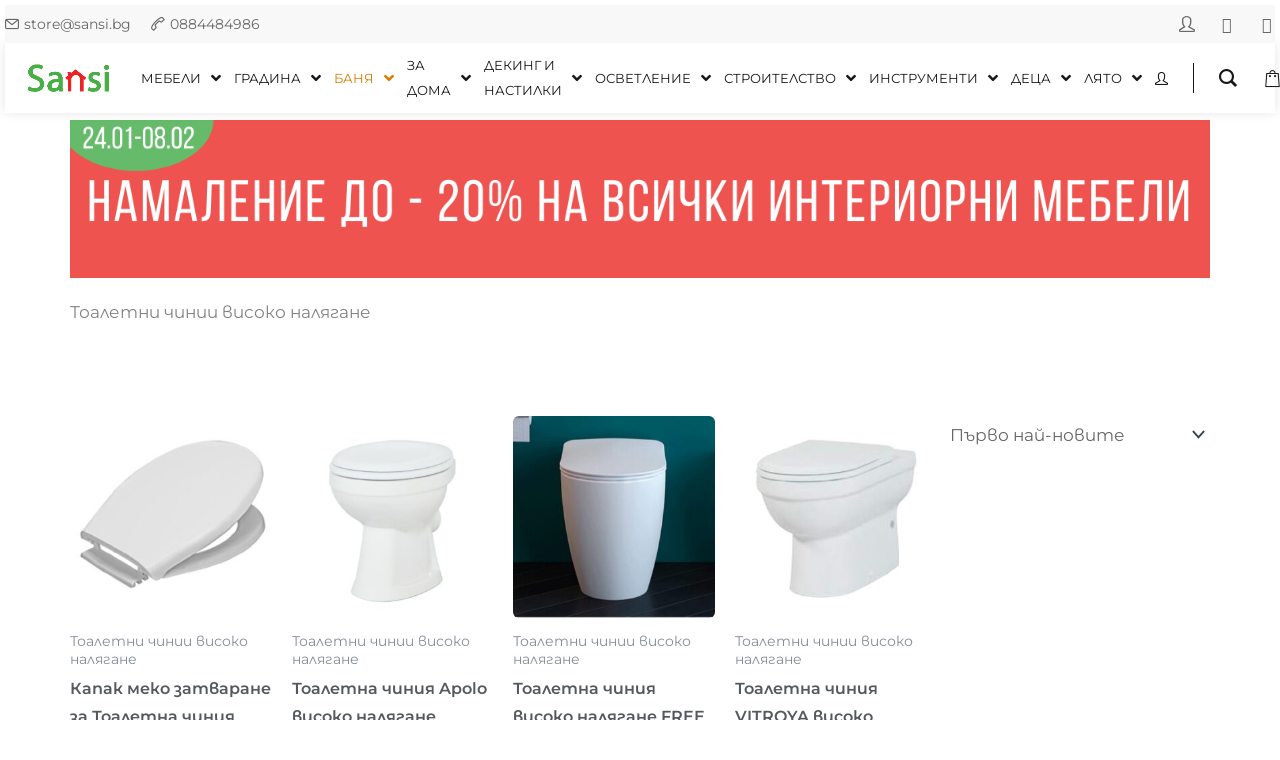

--- FILE ---
content_type: text/html; charset=UTF-8
request_url: https://www.sansi.bg/product-category/%D0%B1%D0%B0%D0%BD%D1%8F/%D1%82%D0%BE%D0%B0%D0%BB%D0%B5%D1%82%D0%BD%D0%B8_%D1%87%D0%B8%D0%BD%D0%B8%D0%B8/%D1%82%D0%BE%D0%B0%D0%BB%D0%B5%D1%82%D0%BD%D0%B8_%D1%87%D0%B8%D0%BD%D0%B8%D0%B8_%D0%B2%D0%B8%D1%81%D0%BE%D0%BA%D0%BE_%D0%BD%D0%B0%D0%BB%D1%8F%D0%B3%D0%B0%D0%BD%D0%B5/
body_size: 47859
content:
<!DOCTYPE html><html lang="bg-BG"><head><script data-no-optimize="1">var litespeed_docref=sessionStorage.getItem("litespeed_docref");litespeed_docref&&(Object.defineProperty(document,"referrer",{get:function(){return litespeed_docref}}),sessionStorage.removeItem("litespeed_docref"));</script> <meta charset="UTF-8"><meta name="viewport" content="width=device-width, initial-scale=1"><link rel="profile" href="https://gmpg.org/xfn/11"><meta name='robots' content='index, follow, max-image-preview:large, max-snippet:-1, max-video-preview:-1' /> <script data-cfasync="false" data-pagespeed-no-defer>window.dataLayerPYS = window.dataLayerPYS || [];</script> <title>Тоалетни чинии високо налягане - SANSI</title><meta name="description" content="Тоалетни чинии с високо налягане, осигуряващи мощно и ефективно отмиване, идеални за интензивна употреба и отлична хигиена." /><link rel="canonical" href="https://www.sansi.bg/product-category/баня/тоалетни_чинии/тоалетни_чинии_високо_налягане/" /><meta property="og:locale" content="bg_BG" /><meta property="og:type" content="article" /><meta property="og:title" content="Тоалетни чинии високо налягане - SANSI" /><meta property="og:description" content="Тоалетни чинии с високо налягане, осигуряващи мощно и ефективно отмиване, идеални за интензивна употреба и отлична хигиена." /><meta property="og:url" content="https://www.sansi.bg/product-category/баня/тоалетни_чинии/тоалетни_чинии_високо_налягане/" /><meta property="og:site_name" content="SANSI" /><meta name="twitter:card" content="summary_large_image" /> <script type="application/ld+json" class="yoast-schema-graph">{"@context":"https://schema.org","@graph":[{"@type":"CollectionPage","@id":"https://www.sansi.bg/product-category/%d0%b1%d0%b0%d0%bd%d1%8f/%d1%82%d0%be%d0%b0%d0%bb%d0%b5%d1%82%d0%bd%d0%b8_%d1%87%d0%b8%d0%bd%d0%b8%d0%b8/%d1%82%d0%be%d0%b0%d0%bb%d0%b5%d1%82%d0%bd%d0%b8_%d1%87%d0%b8%d0%bd%d0%b8%d0%b8_%d0%b2%d0%b8%d1%81%d0%be%d0%ba%d0%be_%d0%bd%d0%b0%d0%bb%d1%8f%d0%b3%d0%b0%d0%bd%d0%b5/","url":"https://www.sansi.bg/product-category/%d0%b1%d0%b0%d0%bd%d1%8f/%d1%82%d0%be%d0%b0%d0%bb%d0%b5%d1%82%d0%bd%d0%b8_%d1%87%d0%b8%d0%bd%d0%b8%d0%b8/%d1%82%d0%be%d0%b0%d0%bb%d0%b5%d1%82%d0%bd%d0%b8_%d1%87%d0%b8%d0%bd%d0%b8%d0%b8_%d0%b2%d0%b8%d1%81%d0%be%d0%ba%d0%be_%d0%bd%d0%b0%d0%bb%d1%8f%d0%b3%d0%b0%d0%bd%d0%b5/","name":"Тоалетни чинии високо налягане - SANSI","isPartOf":{"@id":"https://www.sansi.bg/#website"},"primaryImageOfPage":{"@id":"https://www.sansi.bg/product-category/%d0%b1%d0%b0%d0%bd%d1%8f/%d1%82%d0%be%d0%b0%d0%bb%d0%b5%d1%82%d0%bd%d0%b8_%d1%87%d0%b8%d0%bd%d0%b8%d0%b8/%d1%82%d0%be%d0%b0%d0%bb%d0%b5%d1%82%d0%bd%d0%b8_%d1%87%d0%b8%d0%bd%d0%b8%d0%b8_%d0%b2%d0%b8%d1%81%d0%be%d0%ba%d0%be_%d0%bd%d0%b0%d0%bb%d1%8f%d0%b3%d0%b0%d0%bd%d0%b5/#primaryimage"},"image":{"@id":"https://www.sansi.bg/product-category/%d0%b1%d0%b0%d0%bd%d1%8f/%d1%82%d0%be%d0%b0%d0%bb%d0%b5%d1%82%d0%bd%d0%b8_%d1%87%d0%b8%d0%bd%d0%b8%d0%b8/%d1%82%d0%be%d0%b0%d0%bb%d0%b5%d1%82%d0%bd%d0%b8_%d1%87%d0%b8%d0%bd%d0%b8%d0%b8_%d0%b2%d0%b8%d1%81%d0%be%d0%ba%d0%be_%d0%bd%d0%b0%d0%bb%d1%8f%d0%b3%d0%b0%d0%bd%d0%b5/#primaryimage"},"thumbnailUrl":"https://www.sansi.bg/wp-content/uploads/2024/05/42120-1.jpg","description":"Тоалетни чинии с високо налягане, осигуряващи мощно и ефективно отмиване, идеални за интензивна употреба и отлична хигиена.","breadcrumb":{"@id":"https://www.sansi.bg/product-category/%d0%b1%d0%b0%d0%bd%d1%8f/%d1%82%d0%be%d0%b0%d0%bb%d0%b5%d1%82%d0%bd%d0%b8_%d1%87%d0%b8%d0%bd%d0%b8%d0%b8/%d1%82%d0%be%d0%b0%d0%bb%d0%b5%d1%82%d0%bd%d0%b8_%d1%87%d0%b8%d0%bd%d0%b8%d0%b8_%d0%b2%d0%b8%d1%81%d0%be%d0%ba%d0%be_%d0%bd%d0%b0%d0%bb%d1%8f%d0%b3%d0%b0%d0%bd%d0%b5/#breadcrumb"},"inLanguage":"bg-BG"},{"@type":"ImageObject","inLanguage":"bg-BG","@id":"https://www.sansi.bg/product-category/%d0%b1%d0%b0%d0%bd%d1%8f/%d1%82%d0%be%d0%b0%d0%bb%d0%b5%d1%82%d0%bd%d0%b8_%d1%87%d0%b8%d0%bd%d0%b8%d0%b8/%d1%82%d0%be%d0%b0%d0%bb%d0%b5%d1%82%d0%bd%d0%b8_%d1%87%d0%b8%d0%bd%d0%b8%d0%b8_%d0%b2%d0%b8%d1%81%d0%be%d0%ba%d0%be_%d0%bd%d0%b0%d0%bb%d1%8f%d0%b3%d0%b0%d0%bd%d0%b5/#primaryimage","url":"https://www.sansi.bg/wp-content/uploads/2024/05/42120-1.jpg","contentUrl":"https://www.sansi.bg/wp-content/uploads/2024/05/42120-1.jpg","width":831,"height":831,"caption":"Капак за тоалетна чиния"},{"@type":"BreadcrumbList","@id":"https://www.sansi.bg/product-category/%d0%b1%d0%b0%d0%bd%d1%8f/%d1%82%d0%be%d0%b0%d0%bb%d0%b5%d1%82%d0%bd%d0%b8_%d1%87%d0%b8%d0%bd%d0%b8%d0%b8/%d1%82%d0%be%d0%b0%d0%bb%d0%b5%d1%82%d0%bd%d0%b8_%d1%87%d0%b8%d0%bd%d0%b8%d0%b8_%d0%b2%d0%b8%d1%81%d0%be%d0%ba%d0%be_%d0%bd%d0%b0%d0%bb%d1%8f%d0%b3%d0%b0%d0%bd%d0%b5/#breadcrumb","itemListElement":[{"@type":"ListItem","position":1,"name":"Начало","item":"https://www.sansi.bg/"},{"@type":"ListItem","position":2,"name":"Баня","item":"https://www.sansi.bg/product-category/%d0%b1%d0%b0%d0%bd%d1%8f/"},{"@type":"ListItem","position":3,"name":"Тоалетни чинии","item":"https://www.sansi.bg/product-category/%d0%b1%d0%b0%d0%bd%d1%8f/%d1%82%d0%be%d0%b0%d0%bb%d0%b5%d1%82%d0%bd%d0%b8_%d1%87%d0%b8%d0%bd%d0%b8%d0%b8/"},{"@type":"ListItem","position":4,"name":"Тоалетни чинии високо налягане"}]},{"@type":"WebSite","@id":"https://www.sansi.bg/#website","url":"https://www.sansi.bg/","name":"SANSI","description":"Твоят магазин за дома и градината","publisher":{"@id":"https://www.sansi.bg/#organization"},"potentialAction":[{"@type":"SearchAction","target":{"@type":"EntryPoint","urlTemplate":"https://www.sansi.bg/?s={search_term_string}"},"query-input":{"@type":"PropertyValueSpecification","valueRequired":true,"valueName":"search_term_string"}}],"inLanguage":"bg-BG"},{"@type":"Organization","@id":"https://www.sansi.bg/#organization","name":"SANSI","url":"https://www.sansi.bg/","logo":{"@type":"ImageObject","inLanguage":"bg-BG","@id":"https://www.sansi.bg/#/schema/logo/image/","url":"https://www.sansi.bg/wp-content/uploads/2018/12/sansi.png","contentUrl":"https://www.sansi.bg/wp-content/uploads/2018/12/sansi.png","width":692,"height":419,"caption":"SANSI"},"image":{"@id":"https://www.sansi.bg/#/schema/logo/image/"},"sameAs":["https://www.facebook.com/profile.php?id=100057463547428"]}]}</script>  <script type='application/javascript'  id='pys-version-script'>console.log('PixelYourSite Free version 11.1.5.2');</script> <link rel='dns-prefetch' href='//www.googletagmanager.com' /><link rel='dns-prefetch' href='//fonts.googleapis.com' /><link rel="alternate" type="application/rss+xml" title="SANSI &raquo; Поток" href="https://www.sansi.bg/feed/" /><link rel="alternate" type="application/rss+xml" title="SANSI &raquo; поток за коментари" href="https://www.sansi.bg/comments/feed/" /><link rel="alternate" type="application/rss+xml" title="SANSI &raquo; Тоалетни чинии високо налягане Категория поток" href="https://www.sansi.bg/product-category/%d0%b1%d0%b0%d0%bd%d1%8f/%d1%82%d0%be%d0%b0%d0%bb%d0%b5%d1%82%d0%bd%d0%b8_%d1%87%d0%b8%d0%bd%d0%b8%d0%b8/%d1%82%d0%be%d0%b0%d0%bb%d0%b5%d1%82%d0%bd%d0%b8_%d1%87%d0%b8%d0%bd%d0%b8%d0%b8_%d0%b2%d0%b8%d1%81%d0%be%d0%ba%d0%be_%d0%bd%d0%b0%d0%bb%d1%8f%d0%b3%d0%b0%d0%bd%d0%b5/feed/" /><link data-optimized="2" rel="stylesheet" href="https://www.sansi.bg/wp-content/litespeed/css/99fc03213c6e9169d1a0b4da0a651ff9.css?ver=40215" /><link rel='preload' as='font' crossorigin='anonymous' id='groovy-menu-font-awesome-file-css' href='https://www.sansi.bg/wp-content/plugins/groovy-menu-free/assets/fonts/fontawesome-webfont.woff2?v=4.7.0' media='all' /><link rel='preload' as='font' crossorigin='anonymous' id='groovy-menu-font-internal-file-css' href='https://www.sansi.bg/wp-content/plugins/groovy-menu-free/assets/fonts/crane-font.woff?hhxb42' media='all' /><link rel='stylesheet' id='astra-child-theme-css-css' href='https://www.sansi.bg/wp-content/themes/astra-child/style.css' media='all' /> <script id="astra-flexibility-js-after" type="litespeed/javascript">typeof flexibility!=="undefined"&&flexibility(document.documentElement)</script> <script id="jquery-core-js-extra" type="litespeed/javascript">var pysFacebookRest={"restApiUrl":"https://www.sansi.bg/wp-json/pys-facebook/v1/event","debug":""}</script> <script type="litespeed/javascript" data-src="https://www.sansi.bg/wp-includes/js/jquery/jquery.min.js" id="jquery-core-js"></script> <script id="wc-add-to-cart-js-extra" type="litespeed/javascript">var wc_add_to_cart_params={"ajax_url":"/wp-admin/admin-ajax.php","wc_ajax_url":"/?wc-ajax=%%endpoint%%","i18n_view_cart":"\u041f\u0440\u0435\u0433\u043b\u0435\u0434 \u043d\u0430 \u043a\u043e\u043b\u0438\u0447\u043a\u0430\u0442\u0430","cart_url":"https://www.sansi.bg/cart/","is_cart":"","cart_redirect_after_add":"no"}</script> <script id="woocommerce-js-extra" type="litespeed/javascript">var woocommerce_params={"ajax_url":"/wp-admin/admin-ajax.php","wc_ajax_url":"/?wc-ajax=%%endpoint%%","i18n_password_show":"\u041f\u043e\u043a\u0430\u0437\u0432\u0430\u043d\u0435 \u043d\u0430 \u043f\u0430\u0440\u043e\u043b\u0430\u0442\u0430","i18n_password_hide":"\u0421\u043a\u0440\u0438\u0432\u0430\u043d\u0435 \u043d\u0430 \u043f\u0430\u0440\u043e\u043b\u0430\u0442\u0430"}</script> <script id="pys-js-extra" type="litespeed/javascript">var pysOptions={"staticEvents":{"facebook":{"woo_view_category":[{"delay":0,"type":"static","name":"ViewCategory","pixelIds":["168711040491110"],"eventID":"965be2fd-58c5-47c8-b373-66f567356e72","params":{"content_type":"product","content_category":"\u0422\u043e\u0430\u043b\u0435\u0442\u043d\u0438 \u0447\u0438\u043d\u0438\u0438, \u0411\u0430\u043d\u044f","content_name":"\u0422\u043e\u0430\u043b\u0435\u0442\u043d\u0438 \u0447\u0438\u043d\u0438\u0438 \u0432\u0438\u0441\u043e\u043a\u043e \u043d\u0430\u043b\u044f\u0433\u0430\u043d\u0435","content_ids":["65034","67043","67046","72837","72840"],"page_title":"\u0422\u043e\u0430\u043b\u0435\u0442\u043d\u0438 \u0447\u0438\u043d\u0438\u0438 \u0432\u0438\u0441\u043e\u043a\u043e \u043d\u0430\u043b\u044f\u0433\u0430\u043d\u0435","post_type":"product_cat","post_id":516,"plugin":"PixelYourSite","user_role":"guest","event_url":"www.sansi.bg/product-category/%D0%B1%D0%B0%D0%BD%D1%8F/%D1%82%D0%BE%D0%B0%D0%BB%D0%B5%D1%82%D0%BD%D0%B8_%D1%87%D0%B8%D0%BD%D0%B8%D0%B8/%D1%82%D0%BE%D0%B0%D0%BB%D0%B5%D1%82%D0%BD%D0%B8_%D1%87%D0%B8%D0%BD%D0%B8%D0%B8_%D0%B2%D0%B8%D1%81%D0%BE%D0%BA%D0%BE_%D0%BD%D0%B0%D0%BB%D1%8F%D0%B3%D0%B0%D0%BD%D0%B5/"},"e_id":"woo_view_category","ids":[],"hasTimeWindow":!1,"timeWindow":0,"woo_order":"","edd_order":""}],"init_event":[{"delay":0,"type":"static","ajaxFire":!1,"name":"PageView","pixelIds":["168711040491110"],"eventID":"6466b688-bce1-4df9-8095-044821437253","params":{"page_title":"\u0422\u043e\u0430\u043b\u0435\u0442\u043d\u0438 \u0447\u0438\u043d\u0438\u0438 \u0432\u0438\u0441\u043e\u043a\u043e \u043d\u0430\u043b\u044f\u0433\u0430\u043d\u0435","post_type":"product_cat","post_id":516,"plugin":"PixelYourSite","user_role":"guest","event_url":"www.sansi.bg/product-category/%D0%B1%D0%B0%D0%BD%D1%8F/%D1%82%D0%BE%D0%B0%D0%BB%D0%B5%D1%82%D0%BD%D0%B8_%D1%87%D0%B8%D0%BD%D0%B8%D0%B8/%D1%82%D0%BE%D0%B0%D0%BB%D0%B5%D1%82%D0%BD%D0%B8_%D1%87%D0%B8%D0%BD%D0%B8%D0%B8_%D0%B2%D0%B8%D1%81%D0%BE%D0%BA%D0%BE_%D0%BD%D0%B0%D0%BB%D1%8F%D0%B3%D0%B0%D0%BD%D0%B5/"},"e_id":"init_event","ids":[],"hasTimeWindow":!1,"timeWindow":0,"woo_order":"","edd_order":""}]}},"dynamicEvents":[],"triggerEvents":[],"triggerEventTypes":[],"facebook":{"pixelIds":["168711040491110"],"advancedMatching":[],"advancedMatchingEnabled":!0,"removeMetadata":!0,"wooVariableAsSimple":!1,"serverApiEnabled":!0,"wooCRSendFromServer":!1,"send_external_id":null,"enabled_medical":!1,"do_not_track_medical_param":["event_url","post_title","page_title","landing_page","content_name","categories","category_name","tags"],"meta_ldu":!1},"ga":{"trackingIds":["G-7FHX485MBG"],"commentEventEnabled":!0,"downloadEnabled":!0,"formEventEnabled":!0,"crossDomainEnabled":!1,"crossDomainAcceptIncoming":!1,"crossDomainDomains":[],"isDebugEnabled":[],"serverContainerUrls":{"G-7FHX485MBG":{"enable_server_container":"","server_container_url":"","transport_url":""}},"additionalConfig":{"G-7FHX485MBG":{"first_party_collection":!0}},"disableAdvertisingFeatures":!1,"disableAdvertisingPersonalization":!1,"wooVariableAsSimple":!0,"custom_page_view_event":!1},"debug":"","siteUrl":"https://www.sansi.bg","ajaxUrl":"https://www.sansi.bg/wp-admin/admin-ajax.php","ajax_event":"bfe6cb9020","enable_remove_download_url_param":"1","cookie_duration":"7","last_visit_duration":"60","enable_success_send_form":"","ajaxForServerEvent":"1","ajaxForServerStaticEvent":"1","useSendBeacon":"1","send_external_id":"1","external_id_expire":"180","track_cookie_for_subdomains":"1","google_consent_mode":"1","gdpr":{"ajax_enabled":!0,"all_disabled_by_api":!1,"facebook_disabled_by_api":!1,"analytics_disabled_by_api":!1,"google_ads_disabled_by_api":!1,"pinterest_disabled_by_api":!1,"bing_disabled_by_api":!1,"reddit_disabled_by_api":!1,"externalID_disabled_by_api":!1,"facebook_prior_consent_enabled":!0,"analytics_prior_consent_enabled":!0,"google_ads_prior_consent_enabled":null,"pinterest_prior_consent_enabled":!0,"bing_prior_consent_enabled":!0,"cookiebot_integration_enabled":!1,"cookiebot_facebook_consent_category":"marketing","cookiebot_analytics_consent_category":"statistics","cookiebot_tiktok_consent_category":"marketing","cookiebot_google_ads_consent_category":"marketing","cookiebot_pinterest_consent_category":"marketing","cookiebot_bing_consent_category":"marketing","consent_magic_integration_enabled":!1,"real_cookie_banner_integration_enabled":!1,"cookie_notice_integration_enabled":!1,"cookie_law_info_integration_enabled":!1,"analytics_storage":{"enabled":!0,"value":"granted","filter":!1},"ad_storage":{"enabled":!0,"value":"granted","filter":!1},"ad_user_data":{"enabled":!0,"value":"granted","filter":!1},"ad_personalization":{"enabled":!0,"value":"granted","filter":!1}},"cookie":{"disabled_all_cookie":!1,"disabled_start_session_cookie":!1,"disabled_advanced_form_data_cookie":!1,"disabled_landing_page_cookie":!1,"disabled_first_visit_cookie":!1,"disabled_trafficsource_cookie":!1,"disabled_utmTerms_cookie":!1,"disabled_utmId_cookie":!1},"tracking_analytics":{"TrafficSource":"direct","TrafficLanding":"undefined","TrafficUtms":[],"TrafficUtmsId":[]},"GATags":{"ga_datalayer_type":"default","ga_datalayer_name":"dataLayerPYS"},"woo":{"enabled":!0,"enabled_save_data_to_orders":!0,"addToCartOnButtonEnabled":!0,"addToCartOnButtonValueEnabled":!0,"addToCartOnButtonValueOption":"price","singleProductId":null,"removeFromCartSelector":"form.woocommerce-cart-form .remove","addToCartCatchMethod":"add_cart_hook","is_order_received_page":!1,"containOrderId":!1},"edd":{"enabled":!1},"cache_bypass":"1769549521"}</script> 
 <script type="litespeed/javascript" data-src="https://www.googletagmanager.com/gtag/js?id=GT-PLVSB6L&l=dataLayerPYS" id="google_gtagjs-js"></script> <script id="google_gtagjs-js-after" type="litespeed/javascript">window.dataLayerPYS=window.dataLayerPYS||[];function gtag(){dataLayerPYS.push(arguments)}
gtag("set","linker",{"domains":["www.sansi.bg"]});gtag("js",new Date());gtag("set","developer_id.dZTNiMT",!0);gtag("config","GT-PLVSB6L")</script> <link rel="https://api.w.org/" href="https://www.sansi.bg/wp-json/" /><link rel="alternate" title="JSON" type="application/json" href="https://www.sansi.bg/wp-json/wp/v2/product_cat/516" /><link rel="EditURI" type="application/rsd+xml" title="RSD" href="https://www.sansi.bg/xmlrpc.php?rsd" /><meta name="generator" content="WordPress 6.9" /><meta name="generator" content="WooCommerce 10.4.3" /><meta name="generator" content="Site Kit by Google 1.171.0" /><meta name="facebook-domain-verification" content="kia7thl923hxy9ijkl6zxent1esc28" /> <script type="litespeed/javascript">var ajaxurl='https://www.sansi.bg/wp-admin/admin-ajax.php'</script> <script type="litespeed/javascript">var ajaxurl='https://www.sansi.bg/wp-admin/admin-ajax.php'</script> <noscript><style>.woocommerce-product-gallery{ opacity: 1 !important; }</style></noscript><meta name="google-adsense-platform-account" content="ca-host-pub-2644536267352236"><meta name="google-adsense-platform-domain" content="sitekit.withgoogle.com"><meta name="generator" content="Elementor 3.34.2; features: additional_custom_breakpoints; settings: css_print_method-external, google_font-enabled, font_display-swap">
 <script type="litespeed/javascript">!function(f,b,e,v,n,t,s){if(f.fbq)return;n=f.fbq=function(){n.callMethod?n.callMethod.apply(n,arguments):n.queue.push(arguments)};if(!f._fbq)f._fbq=n;n.push=n;n.loaded=!0;n.version='2.0';n.queue=[];t=b.createElement(e);t.async=!0;t.src=v;s=b.getElementsByTagName(e)[0];s.parentNode.insertBefore(t,s)}(window,document,'script','https://connect.facebook.net/en_US/fbevents.js');fbq('init','168711040491110');fbq('track','PageView')</script> <link rel="icon" href="https://www.sansi.bg/wp-content/uploads/2022/01/cropped-sansi-2-32x32.png" sizes="32x32" /><link rel="icon" href="https://www.sansi.bg/wp-content/uploads/2022/01/cropped-sansi-2-192x192.png" sizes="192x192" /><link rel="apple-touch-icon" href="https://www.sansi.bg/wp-content/uploads/2022/01/cropped-sansi-2-180x180.png" /><meta name="msapplication-TileImage" content="https://www.sansi.bg/wp-content/uploads/2022/01/cropped-sansi-2-270x270.png" /></head><body  class="archive tax-product_cat term-___ term-516 wp-embed-responsive wp-theme-astra wp-child-theme-astra-child theme-astra groovy_menu_1-4-3 woocommerce woocommerce-page woocommerce-no-js ast-desktop ast-plain-container ast-no-sidebar astra-4.12.1 group-blog columns-4 tablet-columns-3 mobile-columns-2 ast-woo-shop-archive ast-inherit-site-logo-transparent ast-hfb-header elementor-page-38244 elementor-default elementor-template-full-width elementor-kit-38136"><a
class="skip-link screen-reader-text"
href="#content">
Skip to content</a><div
class="hfeed site" id="page"><header data-elementor-type="header" data-elementor-id="38154" class="elementor elementor-38154 elementor-location-header" data-elementor-post-type="elementor_library"><div class="elementor-element elementor-element-50d4946 e-flex e-con-boxed e-con e-parent" data-id="50d4946" data-element_type="container" data-settings="{&quot;position&quot;:&quot;fixed&quot;,&quot;background_background&quot;:&quot;classic&quot;}"><div class="e-con-inner"><div class="elementor-element elementor-element-2eff81d elementor-widget__width-inherit elementor-widget elementor-widget-groovy_menu_plugin" data-id="2eff81d" data-element_type="widget" data-widget_type="groovy_menu_plugin.default"><div class="elementor-widget-container"><header class="gm-navbar gm-preset-id-38147 gm-navbar--align-left gm-navbar--style-1 gm-top-links-align-right gm-navbar--toolbar-true gm-navbar--has-shadow gm-navbar--shadow-tiny gm-navbar--has-shadow-dropdown gm-navbar--shadow-dropdown-medium gm-dropdown-hover-style-default gm-dropdown-appearance-animate-from-bottom gm-dropdown-with-scrollbar"
id="gm-69792ed1743bd" data-version="1.4.3"><div class="gm-wrapper"><div class="gm-toolbar" id="gm-toolbar"><div class="gm-toolbar-bg"></div><div class="gm-container"><div class="gm-toolbar-left"><div class="gm-toolbar-contacts"><span class="gm-toolbar-email"><span class="groovy-69018-envelope"></span><span class="gm-toolbar-contacts__txt"><a href="mailto:store@sansi.bg">store@sansi.bg</a></span></span><span class="gm-toolbar-phone"><span class="groovy-69018-call-end"></span><span class="gm-toolbar-contacts__txt"><a href="tel:0884484986">0884484986</a></span></span></div></div><div class="gm-toolbar-right"><ul class="gm-toolbar-socials-list"><li class="gm-toolbar-socials-list__item"><a href="https://www.sansi.bg/my-account/" class="gm-toolbar-social-link"  aria-label="twitter"><i class="groovy-69018-male-user"></i></a></li><li class="gm-toolbar-socials-list__item"><a href="https://www.facebook.com/profile.php?id=100057463547428" class="gm-toolbar-social-link"  aria-label="facebook"><i class="fa fa-facebook"></i></a></li><li class="gm-toolbar-socials-list__item"><a href="https://www.youtube.com/channel/UCWUVtUDasa9k-UjCNK55gdw" class="gm-toolbar-social-link"  aria-label="youtube"><i class="fa fa-youtube"></i></a></li></ul></div></div></div><div class="gm-inner"><div class="gm-inner-bg"></div><div class="gm-container"><div class="gm-logo"><a href="https://www.sansi.bg/" ><img data-lazyloaded="1" src="[data-uri]" data-src="https://www.sansi.bg/wp-content/uploads/2021/08/sansi-1-e1694977786967.png" width="724" height="372" class="gm-logo__img gm-logo__img-default" alt="" /><img data-lazyloaded="1" src="[data-uri]" data-src="https://www.sansi.bg/wp-content/uploads/2023/09/sansi-13-e1694977285226.png" width="557" height="258" class="gm-logo__img gm-logo__img-mobile" alt="" /></a></div><div class="gm-menu-actions-wrapper"><div class="gm-search fullscreen">
<i class="gm-icon gmi gmi-zoom-search"></i>
<span class="gm-search__txt">Search</span></div><div class="gm-menu-action-btn gm-minicart">
<a href="https://www.sansi.bg/cart/" class="gm-minicart-link"><div class="gm-badge"> <span class="gm-cart-counter"></span></div>
<i class="gm-icon gmi gmi-bag"></i>
</a></div></div><div class="gm-menu-btn gm-burger hamburger"><div class="hamburger-box"><div class="hamburger-inner"></div></div></div><div class="gm-main-menu-wrapper"><nav id="gm-main-menu"><ul id="menu-%d0%bd%d0%be%d0%b2%d0%be-%d0%bc%d0%b5%d0%bd%d1%8e" class="gm-navbar-nav"><li id="menu-item-28779" class="menu-item menu-item-type-taxonomy menu-item-object-product_cat menu-item-has-children gm-menu-item gm-menu-item--lvl-0 gm-dropdown"><a aria-expanded="false" href="https://www.sansi.bg/product-category/%d0%b8%d0%bd%d1%82%d0%b5%d1%80%d0%b8%d0%be%d1%80/" class="gm-anchor gm-dropdown-toggle menu-link"><span class="gm-menu-item__txt-wrapper"><span class="gm-menu-item__txt">Мебели</span></span><span class="gm-caret" aria-label="dropdown"><i class="fa fa-fw fa-angle-down"></i></span></a><div class="gm-dropdown-menu-wrapper"><ul class="gm-dropdown-menu gm-dropdown-menu--lvl-1" ><li id="menu-item-41911" class="menu-item menu-item-type-taxonomy menu-item-object-product_cat menu-item-has-children gm-menu-item gm-menu-item--lvl-1 gm-dropdown gm-dropdown-submenu"><a aria-expanded="false" href="https://www.sansi.bg/product-category/%d0%b8%d0%bd%d1%82%d0%b5%d1%80%d0%b8%d0%be%d1%80/%d1%81%d1%82%d0%be%d0%bb%d0%be%d0%b2%d0%b5-2/" class="gm-anchor gm-dropdown-toggle gm-menu-item__link menu-link"><span class="gm-menu-item__txt-wrapper"><span class="gm-menu-item__txt">Столове и кресла</span></span><span class="gm-caret" aria-label="submenu"><i class="fa fa-fw fa-angle-right"></i></span></a><div class="gm-dropdown-menu-wrapper"><ul class="gm-dropdown-menu gm-dropdown-menu--lvl-2" ><li id="menu-item-121241" class="menu-item menu-item-type-taxonomy menu-item-object-product_cat gm-menu-item gm-menu-item--lvl-2"><a href="https://www.sansi.bg/product-category/%d0%b8%d0%bd%d1%82%d0%b5%d1%80%d0%b8%d0%be%d1%80/%d1%81%d1%82%d0%be%d0%bb%d0%be%d0%b2%d0%b5-2/%d1%81%d1%82%d0%be%d0%bb%d0%be%d0%b2%d0%b5/" class="gm-anchor gm-menu-item__link menu-link"><span class="gm-menu-item__txt-wrapper"><span class="gm-menu-item__txt">Столове</span></span></a></li><li id="menu-item-58127" class="menu-item menu-item-type-taxonomy menu-item-object-product_cat gm-menu-item gm-menu-item--lvl-2"><a href="https://www.sansi.bg/product-category/%d0%b8%d0%bd%d1%82%d0%b5%d1%80%d0%b8%d0%be%d1%80/%d1%81%d1%82%d0%be%d0%bb%d0%be%d0%b2%d0%b5-2/%d1%82%d1%80%d0%b0%d0%bf%d0%b5%d0%b7%d0%bd%d0%b8_%d1%81%d1%82%d0%be%d0%bb%d0%be%d0%b2%d0%b5/" class="gm-anchor gm-menu-item__link menu-link"><span class="gm-menu-item__txt-wrapper"><span class="gm-menu-item__txt">Трапезни столове</span></span></a></li><li id="menu-item-44192" class="menu-item menu-item-type-taxonomy menu-item-object-product_cat gm-menu-item gm-menu-item--lvl-2"><a href="https://www.sansi.bg/product-category/%d0%b8%d0%bd%d1%82%d0%b5%d1%80%d0%b8%d0%be%d1%80/%d1%81%d1%82%d0%be%d0%bb%d0%be%d0%b2%d0%b5-2/%d0%ba%d1%80%d0%b5%d1%81%d0%bb%d0%b0_%d0%b8_%d1%84%d0%be%d1%82%d1%8c%d0%be%d0%b9%d0%bb%d0%b8/" class="gm-anchor gm-menu-item__link menu-link"><span class="gm-menu-item__txt-wrapper"><span class="gm-menu-item__txt">Кресла и фотьойли</span></span></a></li><li id="menu-item-41909" class="menu-item menu-item-type-taxonomy menu-item-object-product_cat gm-menu-item gm-menu-item--lvl-2"><a href="https://www.sansi.bg/product-category/%d0%b8%d0%bd%d1%82%d0%b5%d1%80%d0%b8%d0%be%d1%80/%d1%81%d1%82%d0%be%d0%bb%d0%be%d0%b2%d0%b5-2/%d0%b1%d0%b0%d1%80-%d1%81%d1%82%d0%be%d0%bb%d0%be%d0%b2%d0%b5/" class="gm-anchor gm-menu-item__link menu-link"><span class="gm-menu-item__txt-wrapper"><span class="gm-menu-item__txt">Бар столове</span></span></a></li><li id="menu-item-41910" class="menu-item menu-item-type-taxonomy menu-item-object-product_cat gm-menu-item gm-menu-item--lvl-2"><a href="https://www.sansi.bg/product-category/%d0%b8%d0%bd%d1%82%d0%b5%d1%80%d0%b8%d0%be%d1%80/%d1%81%d1%82%d0%be%d0%bb%d0%be%d0%b2%d0%b5-2/%d0%b3%d0%b5%d0%b9%d0%bc%d0%b8%d0%bd%d0%b3-%d1%81%d1%82%d0%be%d0%bb%d0%be%d0%b2%d0%b5/" class="gm-anchor gm-menu-item__link menu-link"><span class="gm-menu-item__txt-wrapper"><span class="gm-menu-item__txt">Геймърски столове</span></span></a></li><li id="menu-item-41908" class="menu-item menu-item-type-taxonomy menu-item-object-product_cat gm-menu-item gm-menu-item--lvl-2"><a href="https://www.sansi.bg/product-category/%d0%b8%d0%bd%d1%82%d0%b5%d1%80%d0%b8%d0%be%d1%80/%d1%81%d1%82%d0%be%d0%bb%d0%be%d0%b2%d0%b5-2/%d1%82%d0%b0%d0%b1%d1%83%d1%80%d0%b5%d1%82%d0%ba%d0%b8/" class="gm-anchor gm-menu-item__link menu-link"><span class="gm-menu-item__txt-wrapper"><span class="gm-menu-item__txt">Табуретки</span></span></a></li></ul></div></li><li id="menu-item-44167" class="menu-item menu-item-type-taxonomy menu-item-object-product_cat menu-item-has-children gm-menu-item gm-menu-item--lvl-1 gm-dropdown gm-dropdown-submenu"><a aria-expanded="false" href="https://www.sansi.bg/product-category/%d0%b8%d0%bd%d1%82%d0%b5%d1%80%d0%b8%d0%be%d1%80/%d0%bc%d0%b0%d1%81%d0%b8_/" class="gm-anchor gm-dropdown-toggle gm-menu-item__link menu-link"><span class="gm-menu-item__txt-wrapper"><span class="gm-menu-item__txt">Маси</span></span><span class="gm-caret" aria-label="submenu"><i class="fa fa-fw fa-angle-right"></i></span></a><div class="gm-dropdown-menu-wrapper"><ul class="gm-dropdown-menu gm-dropdown-menu--lvl-2" ><li id="menu-item-28803" class="menu-item menu-item-type-taxonomy menu-item-object-product_cat gm-menu-item gm-menu-item--lvl-2"><a href="https://www.sansi.bg/product-category/%d0%b8%d0%bd%d1%82%d0%b5%d1%80%d0%b8%d0%be%d1%80/%d0%bc%d0%b0%d1%81%d0%b8_/%d0%bc%d0%b0%d1%81%d0%b8_%d0%b7%d0%b0_%d1%85%d1%80%d0%b0%d0%bd%d0%b5%d0%bd%d0%b5/" class="gm-anchor gm-menu-item__link menu-link"><span class="gm-menu-item__txt-wrapper"><span class="gm-menu-item__txt">Маси за хранене</span></span></a></li><li id="menu-item-44169" class="menu-item menu-item-type-taxonomy menu-item-object-product_cat gm-menu-item gm-menu-item--lvl-2"><a href="https://www.sansi.bg/product-category/%d0%b8%d0%bd%d1%82%d0%b5%d1%80%d0%b8%d0%be%d1%80/%d0%bc%d0%b0%d1%81%d0%b8_/%d1%85%d0%be%d0%bb%d0%bd%d0%b8_%d0%bc%d0%b0%d1%81%d0%b8/" class="gm-anchor gm-menu-item__link menu-link"><span class="gm-menu-item__txt-wrapper"><span class="gm-menu-item__txt">Холни маси</span></span></a></li><li id="menu-item-44168" class="menu-item menu-item-type-taxonomy menu-item-object-product_cat gm-menu-item gm-menu-item--lvl-2"><a href="https://www.sansi.bg/product-category/%d0%b8%d0%bd%d1%82%d0%b5%d1%80%d0%b8%d0%be%d1%80/%d0%bc%d0%b0%d1%81%d0%b8_/%d0%bf%d0%be%d0%bc%d0%be%d1%89%d0%bd%d0%b8_%d0%bc%d0%b0%d1%81%d0%b8/" class="gm-anchor gm-menu-item__link menu-link"><span class="gm-menu-item__txt-wrapper"><span class="gm-menu-item__txt">Помощни маси</span></span></a></li><li id="menu-item-44181" class="menu-item menu-item-type-taxonomy menu-item-object-product_cat gm-menu-item gm-menu-item--lvl-2"><a href="https://www.sansi.bg/product-category/%d0%b8%d0%bd%d1%82%d0%b5%d1%80%d0%b8%d0%be%d1%80/%d0%bc%d0%b0%d1%81%d0%b8_/%d0%b1%d0%b0%d1%80_%d0%bc%d0%b0%d1%81%d0%b8/" class="gm-anchor gm-menu-item__link menu-link"><span class="gm-menu-item__txt-wrapper"><span class="gm-menu-item__txt">Бар маси</span></span></a></li></ul></div></li><li id="menu-item-41851" class="menu-item menu-item-type-taxonomy menu-item-object-product_cat menu-item-has-children gm-menu-item gm-menu-item--lvl-1 gm-dropdown gm-dropdown-submenu"><a aria-expanded="false" href="https://www.sansi.bg/product-category/%d0%b8%d0%bd%d1%82%d0%b5%d1%80%d0%b8%d0%be%d1%80/%d1%81%d1%8a%d1%85%d1%80%d0%b0%d0%bd%d0%b5%d0%bd%d0%b8%d0%b5/" class="gm-anchor gm-dropdown-toggle gm-menu-item__link menu-link"><span class="gm-menu-item__txt-wrapper"><span class="gm-menu-item__txt">Съхранение</span></span><span class="gm-caret" aria-label="submenu"><i class="fa fa-fw fa-angle-right"></i></span></a><div class="gm-dropdown-menu-wrapper"><ul class="gm-dropdown-menu gm-dropdown-menu--lvl-2" ><li id="menu-item-41919" class="menu-item menu-item-type-taxonomy menu-item-object-product_cat gm-menu-item gm-menu-item--lvl-2"><a href="https://www.sansi.bg/product-category/%d0%b8%d0%bd%d1%82%d0%b5%d1%80%d0%b8%d0%be%d1%80/%d1%81%d1%8a%d1%85%d1%80%d0%b0%d0%bd%d0%b5%d0%bd%d0%b8%d0%b5/%d0%ba%d1%83%d1%85%d0%bd%d0%b5%d0%bd%d1%81%d0%ba%d0%b8-%d1%80%d0%b0%d1%84%d1%82%d0%be%d0%b2%d0%b5-%d0%b8-%d0%b5%d1%82%d0%b0%d0%b6%d0%b5%d1%80%d0%ba%d0%b8/" class="gm-anchor gm-menu-item__link menu-link"><span class="gm-menu-item__txt-wrapper"><span class="gm-menu-item__txt">Кухненски рафтове и етажерки</span></span></a></li><li id="menu-item-44184" class="menu-item menu-item-type-taxonomy menu-item-object-product_cat gm-menu-item gm-menu-item--lvl-2"><a href="https://www.sansi.bg/product-category/%d0%b8%d0%bd%d1%82%d0%b5%d1%80%d0%b8%d0%be%d1%80/%d1%81%d1%8a%d1%85%d1%80%d0%b0%d0%bd%d0%b5%d0%bd%d0%b8%d0%b5/%d0%b1%d1%8e%d1%84%d0%b5%d1%82%d0%b8/" class="gm-anchor gm-menu-item__link menu-link"><span class="gm-menu-item__txt-wrapper"><span class="gm-menu-item__txt">Бюфети</span></span></a></li><li id="menu-item-41916" class="menu-item menu-item-type-taxonomy menu-item-object-product_cat gm-menu-item gm-menu-item--lvl-2"><a href="https://www.sansi.bg/product-category/%d0%b8%d0%bd%d1%82%d0%b5%d1%80%d0%b8%d0%be%d1%80/%d1%81%d1%8a%d1%85%d1%80%d0%b0%d0%bd%d0%b5%d0%bd%d0%b8%d0%b5/%d1%81%d0%ba%d1%80%d0%b8%d0%bd%d0%be%d0%b2%d0%b5-%d0%b8-%d0%ba%d0%be%d0%bd%d0%b7%d0%be%d0%bb%d0%b8/" class="gm-anchor gm-menu-item__link menu-link"><span class="gm-menu-item__txt-wrapper"><span class="gm-menu-item__txt">Скринове и конзоли</span></span></a></li><li id="menu-item-44183" class="menu-item menu-item-type-taxonomy menu-item-object-product_cat gm-menu-item gm-menu-item--lvl-2"><a href="https://www.sansi.bg/product-category/%d0%b8%d0%bd%d1%82%d0%b5%d1%80%d0%b8%d0%be%d1%80/%d1%81%d1%8a%d1%85%d1%80%d0%b0%d0%bd%d0%b5%d0%bd%d0%b8%d0%b5/%d1%80%d0%b0%d1%84%d1%82%d0%be%d0%b2%d0%b5-%d0%b7%d0%b0-%d0%ba%d0%bd%d0%b8%d0%b3%d0%b8/" class="gm-anchor gm-menu-item__link menu-link"><span class="gm-menu-item__txt-wrapper"><span class="gm-menu-item__txt">Рафтове за книги и етажерки</span></span></a></li><li id="menu-item-41918" class="menu-item menu-item-type-taxonomy menu-item-object-product_cat gm-menu-item gm-menu-item--lvl-2"><a href="https://www.sansi.bg/product-category/%d0%b8%d0%bd%d1%82%d0%b5%d1%80%d0%b8%d0%be%d1%80/%d1%81%d1%8a%d1%85%d1%80%d0%b0%d0%bd%d0%b5%d0%bd%d0%b8%d0%b5/%d1%81%d1%82%d0%b5%d0%bd%d0%bd%d0%b8-%d1%80%d0%b0%d1%84%d1%82%d0%be%d0%b2%d0%b5/" class="gm-anchor gm-menu-item__link menu-link"><span class="gm-menu-item__txt-wrapper"><span class="gm-menu-item__txt">Стенни рафтове</span></span></a></li><li id="menu-item-41915" class="menu-item menu-item-type-taxonomy menu-item-object-product_cat gm-menu-item gm-menu-item--lvl-2"><a href="https://www.sansi.bg/product-category/%d0%b8%d0%bd%d1%82%d0%b5%d1%80%d0%b8%d0%be%d1%80/%d1%81%d1%8a%d1%85%d1%80%d0%b0%d0%bd%d0%b5%d0%bd%d0%b8%d0%b5/%d0%b3%d0%b0%d1%80%d0%b4%d0%b5%d1%80%d0%be%d0%b1%d0%b8/" class="gm-anchor gm-menu-item__link menu-link"><span class="gm-menu-item__txt-wrapper"><span class="gm-menu-item__txt">Гардероби</span></span></a></li><li id="menu-item-44134" class="menu-item menu-item-type-taxonomy menu-item-object-product_cat gm-menu-item gm-menu-item--lvl-2"><a href="https://www.sansi.bg/product-category/%d0%b8%d0%bd%d1%82%d0%b5%d1%80%d0%b8%d0%be%d1%80/%d1%81%d1%8a%d1%85%d1%80%d0%b0%d0%bd%d0%b5%d0%bd%d0%b8%d0%b5/%d0%ba%d1%83%d1%84%d0%b0%d1%80%d0%b8/" class="gm-anchor gm-menu-item__link menu-link"><span class="gm-menu-item__txt-wrapper"><span class="gm-menu-item__txt">Куфари</span></span></a></li></ul></div></li><li id="menu-item-41838" class="menu-item menu-item-type-taxonomy menu-item-object-product_cat menu-item-has-children gm-menu-item gm-menu-item--lvl-1 gm-dropdown gm-dropdown-submenu"><a aria-expanded="false" href="https://www.sansi.bg/product-category/%d0%b8%d0%bd%d1%82%d0%b5%d1%80%d0%b8%d0%be%d1%80/%d0%b4%d0%bd%d0%b5%d0%b2%d0%bd%d0%b0/" class="gm-anchor gm-dropdown-toggle gm-menu-item__link menu-link"><span class="gm-menu-item__txt-wrapper"><span class="gm-menu-item__txt">Дневна</span></span><span class="gm-caret" aria-label="submenu"><i class="fa fa-fw fa-angle-right"></i></span></a><div class="gm-dropdown-menu-wrapper"><ul class="gm-dropdown-menu gm-dropdown-menu--lvl-2" ><li id="menu-item-28786" class="menu-item menu-item-type-taxonomy menu-item-object-product_cat gm-menu-item gm-menu-item--lvl-2"><a href="https://www.sansi.bg/product-category/%d0%b8%d0%bd%d1%82%d0%b5%d1%80%d0%b8%d0%be%d1%80/%d0%b4%d0%bd%d0%b5%d0%b2%d0%bd%d0%b0/%d0%b4%d0%b8%d0%b2%d0%b0%d0%bd%d0%b8/" class="gm-anchor gm-menu-item__link menu-link"><span class="gm-menu-item__txt-wrapper"><span class="gm-menu-item__txt">Дивани</span></span></a></li><li id="menu-item-28789" class="menu-item menu-item-type-taxonomy menu-item-object-product_cat gm-menu-item gm-menu-item--lvl-2"><a href="https://www.sansi.bg/product-category/%d0%b8%d0%bd%d1%82%d0%b5%d1%80%d0%b8%d0%be%d1%80/%d0%b4%d0%bd%d0%b5%d0%b2%d0%bd%d0%b0/%d0%ba%d0%be%d0%bc%d0%bf%d0%be%d0%b7%d0%b8%d1%86%d0%b8%d1%8f-%d0%b7%d0%b0-%d0%b2%d1%81%d0%b5%d0%ba%d0%b8%d0%b4%d0%bd%d0%b5%d0%b2%d0%bd%d0%b0/" class="gm-anchor gm-menu-item__link menu-link"><span class="gm-menu-item__txt-wrapper"><span class="gm-menu-item__txt">Композиция за всекидневна</span></span></a></li><li id="menu-item-28817" class="menu-item menu-item-type-taxonomy menu-item-object-product_cat gm-menu-item gm-menu-item--lvl-2"><a href="https://www.sansi.bg/product-category/%d0%b8%d0%bd%d1%82%d0%b5%d1%80%d0%b8%d0%be%d1%80/%d0%b4%d0%bd%d0%b5%d0%b2%d0%bd%d0%b0/%d1%82%d0%b2-%d0%bc%d0%b5%d0%b1%d0%b5%d0%bb%d0%b8/" class="gm-anchor gm-menu-item__link menu-link"><span class="gm-menu-item__txt-wrapper"><span class="gm-menu-item__txt">ТВ мебели</span></span></a></li></ul></div></li><li id="menu-item-28805" class="menu-item menu-item-type-taxonomy menu-item-object-product_cat menu-item-has-children gm-menu-item gm-menu-item--lvl-1 gm-dropdown gm-dropdown-submenu"><a aria-expanded="false" href="https://www.sansi.bg/product-category/%d0%b8%d0%bd%d1%82%d0%b5%d1%80%d0%b8%d0%be%d1%80/%d0%be%d1%84%d0%b8%d1%81-%d0%be%d0%b1%d0%b7%d0%b0%d0%b2%d0%b5%d0%b6%d0%b4%d0%b0%d0%bd%d0%b5/" class="gm-anchor gm-dropdown-toggle gm-menu-item__link menu-link"><span class="gm-menu-item__txt-wrapper"><span class="gm-menu-item__txt">Офис</span></span><span class="gm-caret" aria-label="submenu"><i class="fa fa-fw fa-angle-right"></i></span></a><div class="gm-dropdown-menu-wrapper"><ul class="gm-dropdown-menu gm-dropdown-menu--lvl-2" ><li id="menu-item-28807" class="menu-item menu-item-type-taxonomy menu-item-object-product_cat gm-menu-item gm-menu-item--lvl-2"><a href="https://www.sansi.bg/product-category/%d0%b8%d0%bd%d1%82%d0%b5%d1%80%d0%b8%d0%be%d1%80/%d0%be%d1%84%d0%b8%d1%81-%d0%be%d0%b1%d0%b7%d0%b0%d0%b2%d0%b5%d0%b6%d0%b4%d0%b0%d0%bd%d0%b5/%d0%be%d1%84%d0%b8%d1%81-%d0%ba%d0%be%d0%bc%d0%bf%d0%bb%d0%b5%d0%ba%d1%82%d0%b8-%d0%b8-%d0%b1%d1%8e%d1%80%d0%b0/" class="gm-anchor gm-menu-item__link menu-link"><span class="gm-menu-item__txt-wrapper"><span class="gm-menu-item__txt">Офис комплекти и бюра</span></span></a></li><li id="menu-item-41854" class="menu-item menu-item-type-taxonomy menu-item-object-product_cat gm-menu-item gm-menu-item--lvl-2"><a href="https://www.sansi.bg/product-category/%d0%b8%d0%bd%d1%82%d0%b5%d1%80%d0%b8%d0%be%d1%80/%d0%be%d1%84%d0%b8%d1%81-%d0%be%d0%b1%d0%b7%d0%b0%d0%b2%d0%b5%d0%b6%d0%b4%d0%b0%d0%bd%d0%b5/%d0%b1%d1%8e%d1%80%d0%b0/" class="gm-anchor gm-menu-item__link menu-link"><span class="gm-menu-item__txt-wrapper"><span class="gm-menu-item__txt">Бюра</span></span></a></li><li id="menu-item-28808" class="menu-item menu-item-type-taxonomy menu-item-object-product_cat gm-menu-item gm-menu-item--lvl-2"><a href="https://www.sansi.bg/product-category/%d0%b8%d0%bd%d1%82%d0%b5%d1%80%d0%b8%d0%be%d1%80/%d0%be%d1%84%d0%b8%d1%81-%d0%be%d0%b1%d0%b7%d0%b0%d0%b2%d0%b5%d0%b6%d0%b4%d0%b0%d0%bd%d0%b5/%d0%be%d1%84%d0%b8%d1%81-%d1%81%d1%82%d0%be%d0%bb%d0%be%d0%b2%d0%b5-%d0%be%d1%84%d0%b8%d1%81-%d0%be%d0%b1%d0%b7%d0%b0%d0%b2%d0%b5%d0%b6%d0%b4%d0%b0%d0%bd%d0%b5/" class="gm-anchor gm-menu-item__link menu-link"><span class="gm-menu-item__txt-wrapper"><span class="gm-menu-item__txt">Офис столове</span></span></a></li><li id="menu-item-28809" class="menu-item menu-item-type-taxonomy menu-item-object-product_cat gm-menu-item gm-menu-item--lvl-2"><a href="https://www.sansi.bg/product-category/%d0%b8%d0%bd%d1%82%d0%b5%d1%80%d0%b8%d0%be%d1%80/%d0%be%d1%84%d0%b8%d1%81-%d0%be%d0%b1%d0%b7%d0%b0%d0%b2%d0%b5%d0%b6%d0%b4%d0%b0%d0%bd%d0%b5/%d0%be%d1%84%d0%b8%d1%81-%d1%84%d0%be%d1%82%d1%8c%d0%be%d0%b9%d0%bb%d0%b8/" class="gm-anchor gm-menu-item__link menu-link"><span class="gm-menu-item__txt-wrapper"><span class="gm-menu-item__txt">Офис фотьойли</span></span></a></li><li id="menu-item-28806" class="menu-item menu-item-type-taxonomy menu-item-object-product_cat gm-menu-item gm-menu-item--lvl-2"><a href="https://www.sansi.bg/product-category/%d0%b8%d0%bd%d1%82%d0%b5%d1%80%d0%b8%d0%be%d1%80/%d0%be%d1%84%d0%b8%d1%81-%d0%be%d0%b1%d0%b7%d0%b0%d0%b2%d0%b5%d0%b6%d0%b4%d0%b0%d0%bd%d0%b5/%d0%be%d1%84%d0%b8%d1%81-%d0%b4%d0%b8%d0%b2%d0%b0%d0%bd%d0%b8/" class="gm-anchor gm-menu-item__link menu-link"><span class="gm-menu-item__txt-wrapper"><span class="gm-menu-item__txt">Офис дивани</span></span></a></li><li id="menu-item-28810" class="menu-item menu-item-type-taxonomy menu-item-object-product_cat gm-menu-item gm-menu-item--lvl-2"><a href="https://www.sansi.bg/product-category/%d0%b8%d0%bd%d1%82%d0%b5%d1%80%d0%b8%d0%be%d1%80/%d0%be%d1%84%d0%b8%d1%81-%d0%be%d0%b1%d0%b7%d0%b0%d0%b2%d0%b5%d0%b6%d0%b4%d0%b0%d0%bd%d0%b5/%d0%be%d1%84%d0%b8%d1%81-%d1%88%d0%ba%d0%b0%d1%84%d0%be%d0%b2%d0%b5/" class="gm-anchor gm-menu-item__link menu-link"><span class="gm-menu-item__txt-wrapper"><span class="gm-menu-item__txt">Офис шкафове,скринове и витрини</span></span></a></li><li id="menu-item-41856" class="menu-item menu-item-type-taxonomy menu-item-object-product_cat gm-menu-item gm-menu-item--lvl-2"><a href="https://www.sansi.bg/product-category/%d0%b8%d0%bd%d1%82%d0%b5%d1%80%d0%b8%d0%be%d1%80/%d0%be%d1%84%d0%b8%d1%81-%d0%be%d0%b1%d0%b7%d0%b0%d0%b2%d0%b5%d0%b6%d0%b4%d0%b0%d0%bd%d0%b5/%d0%ba%d0%be%d0%bd%d1%84%d0%b5%d1%80%d0%b5%d0%bd%d1%82%d0%bd%d0%b8-%d0%bc%d0%b0%d1%81%d0%b8/" class="gm-anchor gm-menu-item__link menu-link"><span class="gm-menu-item__txt-wrapper"><span class="gm-menu-item__txt">Конферентни маси</span></span></a></li><li id="menu-item-44136" class="menu-item menu-item-type-taxonomy menu-item-object-product_cat gm-menu-item gm-menu-item--lvl-2"><a href="https://www.sansi.bg/product-category/%d0%b8%d0%bd%d1%82%d0%b5%d1%80%d0%b8%d0%be%d1%80/%d0%be%d1%84%d0%b8%d1%81-%d0%be%d0%b1%d0%b7%d0%b0%d0%b2%d0%b5%d0%b6%d0%b4%d0%b0%d0%bd%d0%b5/%d1%80%d0%b5%d1%86%d0%b5%d0%bf%d1%86%d0%b8%d0%b8/" class="gm-anchor gm-menu-item__link menu-link"><span class="gm-menu-item__txt-wrapper"><span class="gm-menu-item__txt">Рецепции</span></span></a></li><li id="menu-item-44201" class="menu-item menu-item-type-taxonomy menu-item-object-product_cat gm-menu-item gm-menu-item--lvl-2"><a href="https://www.sansi.bg/product-category/%d0%b8%d0%bd%d1%82%d0%b5%d1%80%d0%b8%d0%be%d1%80/%d0%be%d1%84%d0%b8%d1%81-%d0%be%d0%b1%d0%b7%d0%b0%d0%b2%d0%b5%d0%b6%d0%b4%d0%b0%d0%bd%d0%b5/%d0%be%d1%84%d0%b8%d1%81-%d0%b0%d0%ba%d1%81%d0%b5%d1%81%d0%be%d0%b0%d1%80%d0%b8/" class="gm-anchor gm-menu-item__link menu-link"><span class="gm-menu-item__txt-wrapper"><span class="gm-menu-item__txt">Офис аксесоари</span></span></a></li></ul></div></li><li id="menu-item-43797" class="menu-item menu-item-type-taxonomy menu-item-object-product_cat menu-item-has-children gm-menu-item gm-menu-item--lvl-1 gm-dropdown gm-dropdown-submenu"><a aria-expanded="false" href="https://www.sansi.bg/product-category/%d0%b8%d0%bd%d1%82%d0%b5%d1%80%d0%b8%d0%be%d1%80/%d1%81%d0%bf%d0%b0%d0%bb%d0%bd%d0%be-%d0%be%d0%b1%d0%b7%d0%b0%d0%b2%d0%b5%d0%b6%d0%b4%d0%b0%d0%bd%d0%b5/" class="gm-anchor gm-dropdown-toggle gm-menu-item__link menu-link"><span class="gm-menu-item__txt-wrapper"><span class="gm-menu-item__txt">Спално обзавеждане</span></span><span class="gm-caret" aria-label="submenu"><i class="fa fa-fw fa-angle-right"></i></span></a><div class="gm-dropdown-menu-wrapper"><ul class="gm-dropdown-menu gm-dropdown-menu--lvl-2" ><li id="menu-item-41857" class="menu-item menu-item-type-taxonomy menu-item-object-product_cat gm-menu-item gm-menu-item--lvl-2"><a href="https://www.sansi.bg/product-category/%d0%b8%d0%bd%d1%82%d0%b5%d1%80%d0%b8%d0%be%d1%80/%d1%81%d0%bf%d0%b0%d0%bb%d0%bd%d0%be-%d0%be%d0%b1%d0%b7%d0%b0%d0%b2%d0%b5%d0%b6%d0%b4%d0%b0%d0%bd%d0%b5/%d0%bb%d0%b5%d0%b3%d0%bb%d0%b0/" class="gm-anchor gm-menu-item__link menu-link"><span class="gm-menu-item__txt-wrapper"><span class="gm-menu-item__txt">Легла</span></span></a></li><li id="menu-item-41859" class="menu-item menu-item-type-taxonomy menu-item-object-product_cat gm-menu-item gm-menu-item--lvl-2"><a href="https://www.sansi.bg/product-category/%d0%b8%d0%bd%d1%82%d0%b5%d1%80%d0%b8%d0%be%d1%80/%d1%81%d0%bf%d0%b0%d0%bb%d0%bd%d0%be-%d0%be%d0%b1%d0%b7%d0%b0%d0%b2%d0%b5%d0%b6%d0%b4%d0%b0%d0%bd%d0%b5/%d0%bc%d0%b0%d1%82%d1%80%d0%b0%d1%86%d0%b8/" class="gm-anchor gm-menu-item__link menu-link"><span class="gm-menu-item__txt-wrapper"><span class="gm-menu-item__txt">Матраци</span></span></a></li><li id="menu-item-28804" class="menu-item menu-item-type-taxonomy menu-item-object-product_cat gm-menu-item gm-menu-item--lvl-2"><a href="https://www.sansi.bg/product-category/%d0%b8%d0%bd%d1%82%d0%b5%d1%80%d0%b8%d0%be%d1%80/%d1%81%d0%bf%d0%b0%d0%bb%d0%bd%d0%be-%d0%be%d0%b1%d0%b7%d0%b0%d0%b2%d0%b5%d0%b6%d0%b4%d0%b0%d0%bd%d0%b5/%d0%bd%d0%be%d1%89%d0%bd%d0%b8-%d1%88%d0%ba%d0%b0%d1%84%d1%87%d0%b5%d1%82%d0%b0/" class="gm-anchor gm-menu-item__link menu-link"><span class="gm-menu-item__txt-wrapper"><span class="gm-menu-item__txt">Нощни шкафчета</span></span></a></li><li id="menu-item-100246" class="menu-item menu-item-type-taxonomy menu-item-object-product_cat gm-menu-item gm-menu-item--lvl-2"><a href="https://www.sansi.bg/product-category/%d0%b8%d0%bd%d1%82%d0%b5%d1%80%d0%b8%d0%be%d1%80/%d1%81%d0%bf%d0%b0%d0%bb%d0%bd%d0%be-%d0%be%d0%b1%d0%b7%d0%b0%d0%b2%d0%b5%d0%b6%d0%b4%d0%b0%d0%bd%d0%b5/%d0%bc%d0%b5%d0%b1%d0%b5%d0%bb%d0%b8_%d1%81%d0%bf%d0%b0%d0%bb%d0%bd%d0%b8_%d0%ba%d0%be%d0%bc%d0%bf%d0%bb%d0%b5%d0%ba%d1%82%d0%b8/" class="gm-anchor gm-menu-item__link menu-link"><span class="gm-menu-item__txt-wrapper"><span class="gm-menu-item__txt">Мебели спални комплекти</span></span></a></li></ul></div></li><li id="menu-item-29390" class="menu-item menu-item-type-taxonomy menu-item-object-product_cat menu-item-has-children gm-menu-item gm-menu-item--lvl-1 gm-dropdown gm-dropdown-submenu"><a aria-expanded="false" href="https://www.sansi.bg/product-category/%d0%b8%d0%bd%d1%82%d0%b5%d1%80%d0%b8%d0%be%d1%80/%d0%b4%d0%b5%d0%ba%d0%be%d1%80%d0%b0%d1%86%d0%b8%d1%8f-%d0%b8%d0%bd%d1%82%d0%b5%d1%80%d0%b8%d0%be%d1%80-%d0%b8-%d0%b5%d0%ba%d1%81%d1%82%d0%b5%d1%80%d0%b8%d0%be%d1%80/" class="gm-anchor gm-dropdown-toggle gm-menu-item__link menu-link"><span class="gm-menu-item__txt-wrapper"><span class="gm-menu-item__txt">Декорация</span></span><span class="gm-caret" aria-label="submenu"><i class="fa fa-fw fa-angle-right"></i></span></a><div class="gm-dropdown-menu-wrapper"><ul class="gm-dropdown-menu gm-dropdown-menu--lvl-2" ><li id="menu-item-44182" class="menu-item menu-item-type-taxonomy menu-item-object-product_cat gm-menu-item gm-menu-item--lvl-2"><a href="https://www.sansi.bg/product-category/%d0%b8%d0%bd%d1%82%d0%b5%d1%80%d0%b8%d0%be%d1%80/%d0%b4%d0%b5%d0%ba%d0%be%d1%80%d0%b0%d1%86%d0%b8%d1%8f-%d0%b8%d0%bd%d1%82%d0%b5%d1%80%d0%b8%d0%be%d1%80-%d0%b8-%d0%b5%d0%ba%d1%81%d1%82%d0%b5%d1%80%d0%b8%d0%be%d1%80/%d0%b4%d0%b5%d0%ba%d0%be%d1%80%d0%b0%d1%86%d0%b8%d1%8f-%d0%b7%d0%b0-%d1%81%d1%82%d0%b5%d0%bd%d0%b0/" class="gm-anchor gm-menu-item__link menu-link"><span class="gm-menu-item__txt-wrapper"><span class="gm-menu-item__txt">Картини и декорация за стена</span></span></a></li><li id="menu-item-44104" class="menu-item menu-item-type-taxonomy menu-item-object-product_cat gm-menu-item gm-menu-item--lvl-2"><a href="https://www.sansi.bg/product-category/%d0%b8%d0%bd%d1%82%d0%b5%d1%80%d0%b8%d0%be%d1%80/%d0%b4%d0%b5%d0%ba%d0%be%d1%80%d0%b0%d1%86%d0%b8%d1%8f-%d0%b8%d0%bd%d1%82%d0%b5%d1%80%d0%b8%d0%be%d1%80-%d0%b8-%d0%b5%d0%ba%d1%81%d1%82%d0%b5%d1%80%d0%b8%d0%be%d1%80/%d0%be%d0%b3%d0%bb%d0%b5%d0%b4%d0%b0%d0%bb%d0%b0/" class="gm-anchor gm-menu-item__link menu-link"><span class="gm-menu-item__txt-wrapper"><span class="gm-menu-item__txt">Огледала</span></span></a></li><li id="menu-item-44145" class="menu-item menu-item-type-taxonomy menu-item-object-product_cat gm-menu-item gm-menu-item--lvl-2"><a href="https://www.sansi.bg/product-category/%d0%b8%d0%bd%d1%82%d0%b5%d1%80%d0%b8%d0%be%d1%80/%d0%b4%d0%b5%d0%ba%d0%be%d1%80%d0%b0%d1%86%d0%b8%d1%8f-%d0%b8%d0%bd%d1%82%d0%b5%d1%80%d0%b8%d0%be%d1%80-%d0%b8-%d0%b5%d0%ba%d1%81%d1%82%d0%b5%d1%80%d0%b8%d0%be%d1%80/%d0%bf%d0%b0%d1%80%d0%b0%d0%b2%d0%b0%d0%bd%d0%b8/" class="gm-anchor gm-menu-item__link menu-link"><span class="gm-menu-item__txt-wrapper"><span class="gm-menu-item__txt">Паравани</span></span></a></li><li id="menu-item-44140" class="menu-item menu-item-type-taxonomy menu-item-object-product_cat gm-menu-item gm-menu-item--lvl-2"><a href="https://www.sansi.bg/product-category/%d0%b8%d0%bd%d1%82%d0%b5%d1%80%d0%b8%d0%be%d1%80/%d0%b4%d0%b5%d0%ba%d0%be%d1%80%d0%b0%d1%86%d0%b8%d1%8f-%d0%b8%d0%bd%d1%82%d0%b5%d1%80%d0%b8%d0%be%d1%80-%d0%b8-%d0%b5%d0%ba%d1%81%d1%82%d0%b5%d1%80%d0%b8%d0%be%d1%80/%d1%87%d0%b0%d1%81%d0%be%d0%b2%d0%bd%d0%b8%d1%86%d0%b8/" class="gm-anchor gm-menu-item__link menu-link"><span class="gm-menu-item__txt-wrapper"><span class="gm-menu-item__txt">Часовници</span></span></a></li><li id="menu-item-44203" class="menu-item menu-item-type-taxonomy menu-item-object-product_cat gm-menu-item gm-menu-item--lvl-2"><a href="https://www.sansi.bg/product-category/%d0%b8%d0%bd%d1%82%d0%b5%d1%80%d0%b8%d0%be%d1%80/%d0%b4%d0%b5%d0%ba%d0%be%d1%80%d0%b0%d1%86%d0%b8%d1%8f-%d0%b8%d0%bd%d1%82%d0%b5%d1%80%d0%b8%d0%be%d1%80-%d0%b8-%d0%b5%d0%ba%d1%81%d1%82%d0%b5%d1%80%d0%b8%d0%be%d1%80/%d0%b4%d0%b5%d0%ba%d0%be%d1%80%d0%b0%d1%82%d0%b8%d0%b2%d0%bd%d0%b8-%d0%b0%d0%ba%d1%81%d0%b5%d1%81%d0%be%d0%b0%d1%80%d0%b8/" class="gm-anchor gm-menu-item__link menu-link"><span class="gm-menu-item__txt-wrapper"><span class="gm-menu-item__txt">Декоративни аксесоари</span></span></a></li><li id="menu-item-44106" class="menu-item menu-item-type-taxonomy menu-item-object-product_cat gm-menu-item gm-menu-item--lvl-2"><a href="https://www.sansi.bg/product-category/%d0%b8%d0%bd%d1%82%d0%b5%d1%80%d0%b8%d0%be%d1%80/%d0%b4%d0%b5%d0%ba%d0%be%d1%80%d0%b0%d1%86%d0%b8%d1%8f-%d0%b8%d0%bd%d1%82%d0%b5%d1%80%d0%b8%d0%be%d1%80-%d0%b8-%d0%b5%d0%ba%d1%81%d1%82%d0%b5%d1%80%d0%b8%d0%be%d1%80/%d0%ba%d0%be%d0%bb%d0%b5%d0%b4%d0%bd%d0%b0-%d0%b4%d0%b5%d0%ba%d0%be%d1%80%d0%b0%d1%86%d0%b8%d1%8f/" class="gm-anchor gm-menu-item__link menu-link"><span class="gm-menu-item__txt-wrapper"><span class="gm-menu-item__txt">Коледна украса</span></span></a></li></ul></div></li><li id="menu-item-41917" class="menu-item menu-item-type-taxonomy menu-item-object-product_cat menu-item-has-children gm-menu-item gm-menu-item--lvl-1 gm-dropdown gm-dropdown-submenu"><a aria-expanded="false" href="https://www.sansi.bg/product-category/%d0%b8%d0%bd%d1%82%d0%b5%d1%80%d0%b8%d0%be%d1%80/%d0%b0%d0%bd%d1%82%d1%80%d0%b5/" class="gm-anchor gm-dropdown-toggle gm-menu-item__link menu-link"><span class="gm-menu-item__txt-wrapper"><span class="gm-menu-item__txt">Антре</span></span><span class="gm-caret" aria-label="submenu"><i class="fa fa-fw fa-angle-right"></i></span></a><div class="gm-dropdown-menu-wrapper"><ul class="gm-dropdown-menu gm-dropdown-menu--lvl-2" ><li id="menu-item-97923" class="menu-item menu-item-type-taxonomy menu-item-object-product_cat gm-menu-item gm-menu-item--lvl-2"><a href="https://www.sansi.bg/product-category/%d0%b8%d0%bd%d1%82%d0%b5%d1%80%d0%b8%d0%be%d1%80/%d0%b0%d0%bd%d1%82%d1%80%d0%b5/%d1%88%d0%ba%d0%b0%d1%84%d0%be%d0%b2%d0%b5_%d0%b7%d0%b0_%d0%be%d0%b1%d1%83%d0%b2%d0%ba%d0%b8/" class="gm-anchor gm-menu-item__link menu-link"><span class="gm-menu-item__txt-wrapper"><span class="gm-menu-item__txt">Шкафове за обувки</span></span></a></li><li id="menu-item-97924" class="menu-item menu-item-type-taxonomy menu-item-object-product_cat gm-menu-item gm-menu-item--lvl-2"><a href="https://www.sansi.bg/product-category/%d0%b8%d0%bd%d1%82%d0%b5%d1%80%d0%b8%d0%be%d1%80/%d0%b0%d0%bd%d1%82%d1%80%d0%b5/%d0%b7%d0%b0%d0%ba%d0%b0%d1%87%d0%b0%d0%bb%d0%ba%d0%b8_%d0%b8_%d0%be%d0%b3%d0%bb%d0%b5%d0%b4%d0%b0%d0%bb%d0%b0_%d0%b7%d0%b0_%d0%b0%d0%bd%d1%82%d1%80%d0%b5/" class="gm-anchor gm-menu-item__link menu-link"><span class="gm-menu-item__txt-wrapper"><span class="gm-menu-item__txt">Закачалки и огледала за антре</span></span></a></li><li id="menu-item-97925" class="menu-item menu-item-type-taxonomy menu-item-object-product_cat gm-menu-item gm-menu-item--lvl-2"><a href="https://www.sansi.bg/product-category/%d0%b8%d0%bd%d1%82%d0%b5%d1%80%d0%b8%d0%be%d1%80/%d0%b0%d0%bd%d1%82%d1%80%d0%b5/%d0%bf%d0%be%d1%80%d1%82%d0%bc%d0%b0%d0%bd%d1%82%d0%b0_%d0%b8_%d0%bc%d0%b5%d0%b1%d0%b5%d0%bb%d0%b8_%d0%b7%d0%b0_%d0%b0%d0%bd%d1%82%d1%80%d0%b5/" class="gm-anchor gm-menu-item__link menu-link"><span class="gm-menu-item__txt-wrapper"><span class="gm-menu-item__txt">Портманта и мебели за антре</span></span></a></li></ul></div></li><li id="menu-item-131329" class="menu-item menu-item-type-taxonomy menu-item-object-product_cat gm-menu-item gm-menu-item--lvl-1"><a href="https://www.sansi.bg/product-category/%d0%b8%d0%bd%d1%82%d0%b5%d1%80%d0%b8%d0%be%d1%80/%d0%bc%d0%b5%d0%b1%d0%b5%d0%bb%d0%b8/" class="gm-anchor gm-menu-item__link menu-link"><span class="gm-menu-item__txt-wrapper"><span class="gm-menu-item__txt">Мебели комплекти</span></span></a></li><li id="menu-item-97917" class="menu-item menu-item-type-taxonomy menu-item-object-product_cat gm-menu-item gm-menu-item--lvl-1"><a href="https://www.sansi.bg/product-category/%d0%b8%d0%bd%d1%82%d0%b5%d1%80%d0%b8%d0%be%d1%80/%d0%ba%d1%83%d1%85%d0%bd%d0%b8/" class="gm-anchor gm-menu-item__link menu-link"><span class="gm-menu-item__txt-wrapper"><span class="gm-menu-item__txt">Кухни</span></span></a></li><li id="menu-item-42009" class="menu-item menu-item-type-taxonomy menu-item-object-product_cat gm-menu-item gm-menu-item--lvl-1"><a href="https://www.sansi.bg/product-category/%d0%b8%d0%bd%d1%82%d0%b5%d1%80%d0%b8%d0%be%d1%80/%d0%b2%d1%8a%d0%b7%d0%b3%d0%bb%d0%b0%d0%b2%d0%bd%d0%b8%d1%86%d0%b8-%d0%b8-%d0%bf%d1%83%d1%84%d0%be%d0%b2%d0%b5/" class="gm-anchor gm-menu-item__link menu-link"><span class="gm-menu-item__txt-wrapper"><span class="gm-menu-item__txt">Възглавници и пуфове</span></span></a></li><li id="menu-item-44138" class="menu-item menu-item-type-taxonomy menu-item-object-product_cat menu-item-has-children gm-menu-item gm-menu-item--lvl-1 gm-dropdown gm-dropdown-submenu"><a aria-expanded="false" href="https://www.sansi.bg/product-category/%d0%bf%d1%80%d0%be%d1%84%d0%b5%d1%81%d0%b8%d0%be%d0%bd%d0%b0%d0%bb%d0%bd%d0%b8-%d0%bc%d0%b5%d0%b1%d0%b5%d0%bb%d0%b8/" class="gm-anchor gm-dropdown-toggle gm-menu-item__link menu-link"><span class="gm-menu-item__txt-wrapper"><span class="gm-menu-item__txt">Професионални мебели</span></span><span class="gm-caret" aria-label="submenu"><i class="fa fa-fw fa-angle-right"></i></span></a><div class="gm-dropdown-menu-wrapper"><ul class="gm-dropdown-menu gm-dropdown-menu--lvl-2" ><li id="menu-item-44137" class="menu-item menu-item-type-taxonomy menu-item-object-product_cat gm-menu-item gm-menu-item--lvl-2"><a href="https://www.sansi.bg/product-category/%d0%bf%d1%80%d0%be%d1%84%d0%b5%d1%81%d0%b8%d0%be%d0%bd%d0%b0%d0%bb%d0%bd%d0%b8-%d0%bc%d0%b5%d0%b1%d0%b5%d0%bb%d0%b8/%d0%be%d1%81%d0%bd%d0%be%d0%b2%d0%b8-%d0%b8-%d0%bf%d0%bb%d0%be%d1%82%d0%be%d0%b2%d0%b5-%d0%bd%d0%b0-%d0%bc%d0%b0%d1%81%d0%b8/" class="gm-anchor gm-menu-item__link menu-link"><span class="gm-menu-item__txt-wrapper"><span class="gm-menu-item__txt">Основи и плотове на маси</span></span></a></li><li id="menu-item-44139" class="menu-item menu-item-type-taxonomy menu-item-object-product_cat gm-menu-item gm-menu-item--lvl-2"><a href="https://www.sansi.bg/product-category/%d0%bf%d1%80%d0%be%d1%84%d0%b5%d1%81%d0%b8%d0%be%d0%bd%d0%b0%d0%bb%d0%bd%d0%b8-%d0%bc%d0%b5%d0%b1%d0%b5%d0%bb%d0%b8/%d0%ba%d0%b5%d1%82%d1%8a%d1%80%d0%b8%d0%bd%d0%b3-%d0%be%d0%b1%d0%b7%d0%b0%d0%b2%d0%b5%d0%b6%d0%b4%d0%b0%d0%bd%d0%b5/" class="gm-anchor gm-menu-item__link menu-link"><span class="gm-menu-item__txt-wrapper"><span class="gm-menu-item__txt">Кетъринг обзавеждане</span></span></a></li></ul></div></li></ul></div></li><li id="menu-item-28839" class="menu-item menu-item-type-taxonomy menu-item-object-product_cat menu-item-has-children gm-menu-item gm-menu-item--lvl-0 gm-dropdown"><a aria-expanded="false" href="https://www.sansi.bg/product-category/%d0%b3%d1%80%d0%b0%d0%b4%d0%b8%d0%bd%d0%b0/" class="gm-anchor gm-dropdown-toggle menu-link"><span class="gm-menu-item__txt-wrapper"><span class="gm-menu-item__txt">Градина</span></span><span class="gm-caret" aria-label="dropdown"><i class="fa fa-fw fa-angle-down"></i></span></a><div class="gm-dropdown-menu-wrapper"><ul class="gm-dropdown-menu gm-dropdown-menu--lvl-1" ><li id="menu-item-47131" class="menu-item menu-item-type-taxonomy menu-item-object-product_cat menu-item-has-children gm-menu-item gm-menu-item--lvl-1 gm-dropdown gm-dropdown-submenu"><a aria-expanded="false" href="https://www.sansi.bg/product-category/%d0%b3%d1%80%d0%b0%d0%b4%d0%b8%d0%bd%d0%b0/%d0%b3%d1%80%d0%b0%d0%b4%d0%b8%d0%bd%d1%81%d0%ba%d0%b8_%d0%bc%d0%b5%d0%b1%d0%b5%d0%bb%d0%b8/" class="gm-anchor gm-dropdown-toggle gm-menu-item__link menu-link"><span class="gm-menu-item__txt-wrapper"><span class="gm-menu-item__txt">Градински мебели</span></span><span class="gm-caret" aria-label="submenu"><i class="fa fa-fw fa-angle-right"></i></span></a><div class="gm-dropdown-menu-wrapper"><ul class="gm-dropdown-menu gm-dropdown-menu--lvl-2" ><li id="menu-item-43106" class="menu-item menu-item-type-taxonomy menu-item-object-product_cat gm-menu-item gm-menu-item--lvl-2"><a href="https://www.sansi.bg/product-category/%d0%b3%d1%80%d0%b0%d0%b4%d0%b8%d0%bd%d0%b0/%d0%b3%d1%80%d0%b0%d0%b4%d0%b8%d0%bd%d1%81%d0%ba%d0%b8_%d0%bc%d0%b5%d0%b1%d0%b5%d0%bb%d0%b8/%d0%b3%d1%80%d0%b0%d0%b4%d0%b8%d0%bd%d1%81%d0%ba%d0%b8-%d0%bc%d0%b5%d0%b1%d0%b5%d0%bb%d0%b8-%d0%ba%d0%be%d0%bc%d0%bf%d0%bb%d0%b5%d0%ba%d1%82%d0%b8/" class="gm-anchor gm-menu-item__link menu-link"><span class="gm-menu-item__txt-wrapper"><span class="gm-menu-item__txt">Градински мебели комплекти</span></span></a></li><li id="menu-item-28844" class="menu-item menu-item-type-taxonomy menu-item-object-product_cat gm-menu-item gm-menu-item--lvl-2"><a href="https://www.sansi.bg/product-category/%d0%b3%d1%80%d0%b0%d0%b4%d0%b8%d0%bd%d0%b0/%d0%b3%d1%80%d0%b0%d0%b4%d0%b8%d0%bd%d1%81%d0%ba%d0%b8_%d0%bc%d0%b5%d0%b1%d0%b5%d0%bb%d0%b8/%d0%b3%d1%80%d0%b0%d0%b4%d0%b8%d0%bd%d1%81%d0%ba%d0%b8-%d0%bc%d0%b0%d1%81%d0%b8/" class="gm-anchor gm-menu-item__link menu-link"><span class="gm-menu-item__txt-wrapper"><span class="gm-menu-item__txt">Градински маси</span></span></a></li><li id="menu-item-41839" class="menu-item menu-item-type-taxonomy menu-item-object-product_cat gm-menu-item gm-menu-item--lvl-2"><a href="https://www.sansi.bg/product-category/%d0%b3%d1%80%d0%b0%d0%b4%d0%b8%d0%bd%d0%b0/%d0%b3%d1%80%d0%b0%d0%b4%d0%b8%d0%bd%d1%81%d0%ba%d0%b8_%d0%bc%d0%b5%d0%b1%d0%b5%d0%bb%d0%b8/%d0%b3%d1%80%d0%b0%d0%b4%d0%b8%d0%bd%d1%81%d0%ba%d0%b8-%d1%81%d1%82%d0%be%d0%bb%d0%be%d0%b2%d0%b5/" class="gm-anchor gm-menu-item__link menu-link"><span class="gm-menu-item__txt-wrapper"><span class="gm-menu-item__txt">Градински столове</span></span></a></li><li id="menu-item-93520" class="menu-item menu-item-type-taxonomy menu-item-object-product_cat gm-menu-item gm-menu-item--lvl-2"><a href="https://www.sansi.bg/product-category/%d0%b3%d1%80%d0%b0%d0%b4%d0%b8%d0%bd%d0%b0/%d0%b3%d1%80%d0%b0%d0%b4%d0%b8%d0%bd%d1%81%d0%ba%d0%b8_%d0%bc%d0%b5%d0%b1%d0%b5%d0%bb%d0%b8/%d0%b3%d1%80%d0%b0%d0%b4%d0%b8%d0%bd%d1%81%d0%ba%d0%b8_%d0%b4%d0%b8%d0%b2%d0%b0%d0%bd%d0%b8/" class="gm-anchor gm-menu-item__link menu-link"><span class="gm-menu-item__txt-wrapper"><span class="gm-menu-item__txt">Градински дивани</span></span></a></li><li id="menu-item-28843" class="menu-item menu-item-type-taxonomy menu-item-object-product_cat gm-menu-item gm-menu-item--lvl-2"><a href="https://www.sansi.bg/product-category/%d0%b3%d1%80%d0%b0%d0%b4%d0%b8%d0%bd%d0%b0/%d0%b3%d1%80%d0%b0%d0%b4%d0%b8%d0%bd%d1%81%d0%ba%d0%b8-%d0%bb%d1%8e%d0%bb%d0%ba%d0%b8/" class="gm-anchor gm-menu-item__link menu-link"><span class="gm-menu-item__txt-wrapper"><span class="gm-menu-item__txt">Градински люлки</span></span></a></li><li id="menu-item-43107" class="menu-item menu-item-type-taxonomy menu-item-object-product_cat gm-menu-item gm-menu-item--lvl-2"><a href="https://www.sansi.bg/product-category/%d0%b3%d1%80%d0%b0%d0%b4%d0%b8%d0%bd%d0%b0/%d0%b3%d1%80%d0%b0%d0%b4%d0%b8%d0%bd%d1%81%d0%ba%d0%b8-%d1%87%d0%b0%d0%b4%d1%8a%d1%80%d0%b8-%d1%88%d0%b0%d1%82%d1%80%d0%b8/" class="gm-anchor gm-menu-item__link menu-link"><span class="gm-menu-item__txt-wrapper"><span class="gm-menu-item__txt">Градински чадъри и шатри</span></span></a></li><li id="menu-item-43109" class="menu-item menu-item-type-taxonomy menu-item-object-product_cat gm-menu-item gm-menu-item--lvl-2"><a href="https://www.sansi.bg/product-category/%d0%b3%d1%80%d0%b0%d0%b4%d0%b8%d0%bd%d0%b0/%d1%88%d0%b5%d0%b7%d0%bb%d0%be%d0%bd%d0%b3%d0%b8-%d0%bf%d1%83%d1%84%d0%be%d0%b2%d0%b5/" class="gm-anchor gm-menu-item__link menu-link"><span class="gm-menu-item__txt-wrapper"><span class="gm-menu-item__txt">Шезлонги и пуфове</span></span></a></li><li id="menu-item-44204" class="menu-item menu-item-type-taxonomy menu-item-object-product_cat gm-menu-item gm-menu-item--lvl-2"><a href="https://www.sansi.bg/product-category/%d0%b3%d1%80%d0%b0%d0%b4%d0%b8%d0%bd%d0%b0/%d0%bf%d0%bb%d0%b0%d1%82-%d0%b7%d0%b0-%d1%81%d1%82%d0%be%d0%bb%d0%be%d0%b2%d0%b5/" class="gm-anchor gm-menu-item__link menu-link"><span class="gm-menu-item__txt-wrapper"><span class="gm-menu-item__txt">Плат за столове</span></span></a></li></ul></div></li><li id="menu-item-43725" class="menu-item menu-item-type-taxonomy menu-item-object-product_cat menu-item-has-children gm-menu-item gm-menu-item--lvl-1 gm-dropdown gm-dropdown-submenu"><a aria-expanded="false" href="https://www.sansi.bg/product-category/%d0%b3%d1%80%d0%b0%d0%b4%d0%b8%d0%bd%d0%b0/%d1%87%d0%b5%d1%88%d0%bc%d0%b8_%d0%b1%d0%b0%d1%80%d0%b1%d0%b5%d0%ba%d1%8e%d1%82%d0%b0/" class="gm-anchor gm-dropdown-toggle gm-menu-item__link menu-link"><span class="gm-menu-item__txt-wrapper"><span class="gm-menu-item__txt">Градински чешми, барбекюта, пещи на дърва и параклиси</span></span><span class="gm-caret" aria-label="submenu"><i class="fa fa-fw fa-angle-right"></i></span></a><div class="gm-dropdown-menu-wrapper"><ul class="gm-dropdown-menu gm-dropdown-menu--lvl-2" ><li id="menu-item-28841" class="menu-item menu-item-type-taxonomy menu-item-object-product_cat gm-menu-item gm-menu-item--lvl-2"><a href="https://www.sansi.bg/product-category/%d0%b3%d1%80%d0%b0%d0%b4%d0%b8%d0%bd%d0%b0/%d1%87%d0%b5%d1%88%d0%bc%d0%b8_%d0%b1%d0%b0%d1%80%d0%b1%d0%b5%d0%ba%d1%8e%d1%82%d0%b0/%d0%b3%d1%80%d0%b0%d0%b4%d0%b8%d0%bd%d1%81%d0%ba%d0%b8-%d1%87%d0%b5%d1%88%d0%bc%d0%b8/" class="gm-anchor gm-menu-item__link menu-link"><span class="gm-menu-item__txt-wrapper"><span class="gm-menu-item__txt">Градински чешми</span></span></a></li><li id="menu-item-43726" class="menu-item menu-item-type-taxonomy menu-item-object-product_cat gm-menu-item gm-menu-item--lvl-2"><a href="https://www.sansi.bg/product-category/%d0%b3%d1%80%d0%b0%d0%b4%d0%b8%d0%bd%d0%b0/%d1%87%d0%b5%d1%88%d0%bc%d0%b8_%d0%b1%d0%b0%d1%80%d0%b1%d0%b5%d0%ba%d1%8e%d1%82%d0%b0/%d0%b3%d1%80%d0%b0%d0%b4%d0%b8%d0%bd%d1%81%d0%ba%d0%be_%d0%b1%d0%b0%d1%80%d0%b1%d0%b5%d0%ba%d1%8e/" class="gm-anchor gm-menu-item__link menu-link"><span class="gm-menu-item__txt-wrapper"><span class="gm-menu-item__txt">Градинско барбекю</span></span></a></li><li id="menu-item-43727" class="menu-item menu-item-type-taxonomy menu-item-object-product_cat gm-menu-item gm-menu-item--lvl-2"><a href="https://www.sansi.bg/product-category/%d0%b3%d1%80%d0%b0%d0%b4%d0%b8%d0%bd%d0%b0/%d1%87%d0%b5%d1%88%d0%bc%d0%b8_%d0%b1%d0%b0%d1%80%d0%b1%d0%b5%d0%ba%d1%8e%d1%82%d0%b0/%d0%b3%d1%80%d0%b0%d0%b4%d0%b8%d0%bd%d1%81%d0%ba%d0%b8_%d0%b1%d0%b0%d1%80%d0%b1%d0%b5%d0%ba%d1%8e%d1%82%d0%b0_%d0%ba%d0%be%d0%bc%d0%bf%d0%bb%d0%b5%d0%ba%d1%82%d0%b8/" class="gm-anchor gm-menu-item__link menu-link"><span class="gm-menu-item__txt-wrapper"><span class="gm-menu-item__txt">Градински барбекюта комплекти</span></span></a></li><li id="menu-item-43728" class="menu-item menu-item-type-taxonomy menu-item-object-product_cat gm-menu-item gm-menu-item--lvl-2"><a href="https://www.sansi.bg/product-category/%d0%b3%d1%80%d0%b0%d0%b4%d0%b8%d0%bd%d0%b0/%d1%87%d0%b5%d1%88%d0%bc%d0%b8_%d0%b1%d0%b0%d1%80%d0%b1%d0%b5%d0%ba%d1%8e%d1%82%d0%b0/%d1%82%d1%80%d0%b0%d0%b4%d0%b8%d1%86%d0%b8%d0%be%d0%bd%d0%bd%d0%b8_%d0%bf%d0%b5%d1%89%d0%b8_%d0%bd%d0%b0_%d0%b4%d1%8a%d1%80%d0%b2%d0%b0/" class="gm-anchor gm-menu-item__link menu-link"><span class="gm-menu-item__txt-wrapper"><span class="gm-menu-item__txt">Традиционни пещи на дърва</span></span></a></li><li id="menu-item-113826" class="menu-item menu-item-type-taxonomy menu-item-object-product_cat gm-menu-item gm-menu-item--lvl-2"><a href="https://www.sansi.bg/product-category/%d0%b3%d1%80%d0%b0%d0%b4%d0%b8%d0%bd%d0%b0/%d1%87%d0%b5%d1%88%d0%bc%d0%b8_%d0%b1%d0%b0%d1%80%d0%b1%d0%b5%d0%ba%d1%8e%d1%82%d0%b0/%d0%b0%d0%ba%d1%81%d0%b5%d1%81%d0%be%d0%b0%d1%80%d0%b8-%d0%b7%d0%b0-%d0%b1%d0%b0%d1%80%d0%b1%d0%b5%d0%ba%d1%8e-%d0%b8-%d0%bf%d0%b5%d1%89%d0%b8/" class="gm-anchor gm-menu-item__link menu-link"><span class="gm-menu-item__txt-wrapper"><span class="gm-menu-item__txt">Аксесоари за барбекю и пещи</span></span></a></li><li id="menu-item-61634" class="menu-item menu-item-type-taxonomy menu-item-object-product_cat gm-menu-item gm-menu-item--lvl-2"><a href="https://www.sansi.bg/product-category/%d0%b3%d1%80%d0%b0%d0%b4%d0%b8%d0%bd%d0%b0/%d1%87%d0%b5%d1%88%d0%bc%d0%b8_%d0%b1%d0%b0%d1%80%d0%b1%d0%b5%d0%ba%d1%8e%d1%82%d0%b0/%d0%bf%d0%b0%d1%80%d0%b0%d0%ba%d0%bb%d0%b8%d1%81%d0%b8/" class="gm-anchor gm-menu-item__link menu-link"><span class="gm-menu-item__txt-wrapper"><span class="gm-menu-item__txt">Параклиси</span></span></a></li></ul></div></li><li id="menu-item-28842" class="menu-item menu-item-type-taxonomy menu-item-object-product_cat menu-item-has-children gm-menu-item gm-menu-item--lvl-1 gm-dropdown gm-dropdown-submenu"><a aria-expanded="false" href="https://www.sansi.bg/product-category/%d0%b3%d1%80%d0%b0%d0%b4%d0%b8%d0%bd%d0%b0/%d0%b3%d1%80%d0%b0%d0%b4%d0%b8%d0%bd%d1%81%d0%ba%d0%b8-%d0%b8%d0%bd%d1%81%d1%82%d1%80%d1%83%d0%bc%d0%b5%d0%bd%d1%82%d0%b8-%d0%b8-%d0%b0%d0%ba%d1%81%d0%b5%d1%81%d0%be%d0%b0%d1%80%d0%b8/" class="gm-anchor gm-dropdown-toggle gm-menu-item__link menu-link"><span class="gm-menu-item__txt-wrapper"><span class="gm-menu-item__txt">Градински инструменти</span></span><span class="gm-caret" aria-label="submenu"><i class="fa fa-fw fa-angle-right"></i></span></a><div class="gm-dropdown-menu-wrapper"><ul class="gm-dropdown-menu gm-dropdown-menu--lvl-2" ><li id="menu-item-93429" class="menu-item menu-item-type-taxonomy menu-item-object-product_cat gm-menu-item gm-menu-item--lvl-2"><a href="https://www.sansi.bg/product-category/%d0%b8%d0%bd%d1%81%d1%82%d1%80%d1%83%d0%bc%d0%b5%d0%bd%d1%82%d0%b8/%d0%bc%d0%be%d1%82%d0%be%d1%84%d1%80%d0%b5%d0%b7%d0%b8_%d0%b8_%d1%80%d0%b5%d0%bc%d0%b0%d1%80%d0%ba%d0%b5%d1%82%d0%b0/" class="gm-anchor gm-menu-item__link menu-link"><span class="gm-menu-item__txt-wrapper"><span class="gm-menu-item__txt">Мотофрези и ремаркета</span></span></a></li><li id="menu-item-58861" class="menu-item menu-item-type-taxonomy menu-item-object-product_cat gm-menu-item gm-menu-item--lvl-2"><a href="https://www.sansi.bg/product-category/%d0%b3%d1%80%d0%b0%d0%b4%d0%b8%d0%bd%d0%b0/%d0%b3%d1%80%d0%b0%d0%b4%d0%b8%d0%bd%d1%81%d0%ba%d0%b8-%d0%b8%d0%bd%d1%81%d1%82%d1%80%d1%83%d0%bc%d0%b5%d0%bd%d1%82%d0%b8-%d0%b8-%d0%b0%d0%ba%d1%81%d0%b5%d1%81%d0%be%d0%b0%d1%80%d0%b8/%d0%ba%d0%be%d1%81%d0%b0%d1%87%d0%ba%d0%b8_%d1%82%d1%80%d0%b5%d0%b2%d0%b0/" class="gm-anchor gm-menu-item__link menu-link"><span class="gm-menu-item__txt-wrapper"><span class="gm-menu-item__txt">Косачки за трева</span></span></a></li><li id="menu-item-58863" class="menu-item menu-item-type-taxonomy menu-item-object-product_cat gm-menu-item gm-menu-item--lvl-2"><a href="https://www.sansi.bg/product-category/%d0%b3%d1%80%d0%b0%d0%b4%d0%b8%d0%bd%d0%b0/%d0%b3%d1%80%d0%b0%d0%b4%d0%b8%d0%bd%d1%81%d0%ba%d0%b8-%d0%b8%d0%bd%d1%81%d1%82%d1%80%d1%83%d0%bc%d0%b5%d0%bd%d1%82%d0%b8-%d0%b8-%d0%b0%d0%ba%d1%81%d0%b5%d1%81%d0%be%d0%b0%d1%80%d0%b8/%d1%82%d1%80%d0%b8%d0%bc%d0%b5%d1%80%d0%b8_%d0%b5%d0%bb_%d0%bd%d0%be%d0%b6%d0%b8%d1%86%d0%b8/" class="gm-anchor gm-menu-item__link menu-link"><span class="gm-menu-item__txt-wrapper"><span class="gm-menu-item__txt">Тримери за трева и електрически ножици</span></span></a></li><li id="menu-item-58858" class="menu-item menu-item-type-taxonomy menu-item-object-product_cat gm-menu-item gm-menu-item--lvl-2"><a href="https://www.sansi.bg/product-category/%d0%b3%d1%80%d0%b0%d0%b4%d0%b8%d0%bd%d0%b0/%d0%b3%d1%80%d0%b0%d0%b4%d0%b8%d0%bd%d1%81%d0%ba%d0%b8-%d0%b8%d0%bd%d1%81%d1%82%d1%80%d1%83%d0%bc%d0%b5%d0%bd%d1%82%d0%b8-%d0%b8-%d0%b0%d0%ba%d1%81%d0%b5%d1%81%d0%be%d0%b0%d1%80%d0%b8/%d1%80%d0%b5%d0%b7%d0%b0%d1%87%d0%ba%d0%b8_%d0%b4%d1%8a%d1%80%d0%b2%d0%b0/" class="gm-anchor gm-menu-item__link menu-link"><span class="gm-menu-item__txt-wrapper"><span class="gm-menu-item__txt">Резачки за дърва</span></span></a></li><li id="menu-item-124936" class="menu-item menu-item-type-taxonomy menu-item-object-product_cat gm-menu-item gm-menu-item--lvl-2"><a href="https://www.sansi.bg/product-category/%d0%b8%d0%bd%d1%81%d1%82%d1%80%d1%83%d0%bc%d0%b5%d0%bd%d1%82%d0%b8/%d1%86%d0%b5%d0%bf%d0%b0%d1%87%d0%ba%d0%b8-%d0%b7%d0%b0-%d0%b4%d1%8a%d1%80%d0%b2%d0%b0/" class="gm-anchor gm-menu-item__link menu-link"><span class="gm-menu-item__txt-wrapper"><span class="gm-menu-item__txt">Цепачки за дърва</span></span></a></li><li id="menu-item-58584" class="menu-item menu-item-type-taxonomy menu-item-object-product_cat gm-menu-item gm-menu-item--lvl-2"><a href="https://www.sansi.bg/product-category/%d0%b3%d1%80%d0%b0%d0%b4%d0%b8%d0%bd%d0%b0/%d0%b3%d1%80%d0%b0%d0%b4%d0%b8%d0%bd%d1%81%d0%ba%d0%b8-%d0%b8%d0%bd%d1%81%d1%82%d1%80%d1%83%d0%bc%d0%b5%d0%bd%d1%82%d0%b8-%d0%b8-%d0%b0%d0%ba%d1%81%d0%b5%d1%81%d0%be%d0%b0%d1%80%d0%b8/%d0%b3%d1%80%d0%b0%d0%b4%d0%b8%d0%bd%d1%81%d0%ba%d0%b8_%d0%ba%d0%be%d0%bb%d0%b8%d1%87%d0%ba%d0%b8/" class="gm-anchor gm-menu-item__link menu-link"><span class="gm-menu-item__txt-wrapper"><span class="gm-menu-item__txt">Градински колички</span></span></a></li><li id="menu-item-58585" class="menu-item menu-item-type-taxonomy menu-item-object-product_cat gm-menu-item gm-menu-item--lvl-2"><a href="https://www.sansi.bg/product-category/%d0%b3%d1%80%d0%b0%d0%b4%d0%b8%d0%bd%d0%b0/%d0%b3%d1%80%d0%b0%d0%b4%d0%b8%d0%bd%d1%81%d0%ba%d0%b8-%d0%b8%d0%bd%d1%81%d1%82%d1%80%d1%83%d0%bc%d0%b5%d0%bd%d1%82%d0%b8-%d0%b8-%d0%b0%d0%ba%d1%81%d0%b5%d1%81%d0%be%d0%b0%d1%80%d0%b8/%d0%b3%d1%80%d0%b0%d0%b4%d0%b8%d0%bd%d1%81%d0%ba%d0%b8_%d0%bf%d1%80%d1%8a%d1%81%d0%ba%d0%b0%d1%87%d0%ba%d0%b8/" class="gm-anchor gm-menu-item__link menu-link"><span class="gm-menu-item__txt-wrapper"><span class="gm-menu-item__txt">Пръскачки</span></span></a></li><li id="menu-item-59238" class="menu-item menu-item-type-taxonomy menu-item-object-product_cat gm-menu-item gm-menu-item--lvl-2"><a href="https://www.sansi.bg/product-category/%d0%b3%d1%80%d0%b0%d0%b4%d0%b8%d0%bd%d0%b0/%d0%b3%d1%80%d0%b0%d0%b4%d0%b8%d0%bd%d1%81%d0%ba%d0%b8-%d0%b8%d0%bd%d1%81%d1%82%d1%80%d1%83%d0%bc%d0%b5%d0%bd%d1%82%d0%b8-%d0%b8-%d0%b0%d0%ba%d1%81%d0%b5%d1%81%d0%be%d0%b0%d1%80%d0%b8/%d0%bb%d0%b8%d1%81%d1%82%d0%be%d1%81%d1%8a%d0%b1%d0%b8%d1%80%d0%b0%d1%87%d0%b8_%d0%b4%d1%80%d0%be%d0%b1%d0%b8%d0%bb%d0%ba%d0%b8-%d0%b7%d0%b0-%d0%ba%d0%bb%d0%be%d0%bd%d0%b8/" class="gm-anchor gm-menu-item__link menu-link"><span class="gm-menu-item__txt-wrapper"><span class="gm-menu-item__txt">Листосъбирачи и Дробилки за клони</span></span></a></li><li id="menu-item-124937" class="menu-item menu-item-type-taxonomy menu-item-object-product_cat gm-menu-item gm-menu-item--lvl-2"><a href="https://www.sansi.bg/product-category/%d0%b8%d0%bd%d1%81%d1%82%d1%80%d1%83%d0%bc%d0%b5%d0%bd%d1%82%d0%b8/%d1%81%d0%bd%d0%b5%d0%b3%d0%be%d1%80%d0%b8%d0%bd%d0%b8/" class="gm-anchor gm-menu-item__link menu-link"><span class="gm-menu-item__txt-wrapper"><span class="gm-menu-item__txt">Снегорини</span></span></a></li><li id="menu-item-59358" class="menu-item menu-item-type-taxonomy menu-item-object-product_cat gm-menu-item gm-menu-item--lvl-2"><a href="https://www.sansi.bg/product-category/%d0%b3%d1%80%d0%b0%d0%b4%d0%b8%d0%bd%d0%b0/%d0%b3%d1%80%d0%b0%d0%b4%d0%b8%d0%bd%d1%81%d0%ba%d0%b8-%d0%b8%d0%bd%d1%81%d1%82%d1%80%d1%83%d0%bc%d0%b5%d0%bd%d1%82%d0%b8-%d0%b8-%d0%b0%d0%ba%d1%81%d0%b5%d1%81%d0%be%d0%b0%d1%80%d0%b8/%d0%b1%d0%b5%d0%bd%d0%b7%d0%b8%d0%bd%d0%be%d0%b2_%d1%81%d0%b2%d1%80%d0%b5%d0%b4%d0%b5%d0%bb/" class="gm-anchor gm-menu-item__link menu-link"><span class="gm-menu-item__txt-wrapper"><span class="gm-menu-item__txt">Бензинов свредел</span></span></a></li><li id="menu-item-58588" class="menu-item menu-item-type-taxonomy menu-item-object-product_cat gm-menu-item gm-menu-item--lvl-2"><a href="https://www.sansi.bg/product-category/%d0%b3%d1%80%d0%b0%d0%b4%d0%b8%d0%bd%d0%b0/%d0%b3%d1%80%d0%b0%d0%b4%d0%b8%d0%bd%d1%81%d0%ba%d0%b8-%d0%b8%d0%bd%d1%81%d1%82%d1%80%d1%83%d0%bc%d0%b5%d0%bd%d1%82%d0%b8-%d0%b8-%d0%b0%d0%ba%d1%81%d0%b5%d1%81%d0%be%d0%b0%d1%80%d0%b8/%d0%b3%d1%80%d0%b0%d0%b4%d0%b8%d0%bd%d1%81%d0%ba_-%d0%b0%d0%ba%d1%81%d0%b5%d1%81%d0%be%d0%b0%d1%80%d0%b8/" class="gm-anchor gm-menu-item__link menu-link"><span class="gm-menu-item__txt-wrapper"><span class="gm-menu-item__txt">Градински аксесоари</span></span></a></li></ul></div></li><li id="menu-item-46669" class="menu-item menu-item-type-taxonomy menu-item-object-product_cat menu-item-has-children gm-menu-item gm-menu-item--lvl-1 gm-dropdown gm-dropdown-submenu"><a aria-expanded="false" href="https://www.sansi.bg/product-category/%d0%b3%d1%80%d0%b0%d0%b4%d0%b8%d0%bd%d0%b0/%d0%b4%d1%80%d1%8a%d0%b2%d1%87%d0%b5%d1%82%d0%b0/" class="gm-anchor gm-dropdown-toggle gm-menu-item__link menu-link"><span class="gm-menu-item__txt-wrapper"><span class="gm-menu-item__txt">Дръвчета и растения</span></span><span class="gm-caret" aria-label="submenu"><i class="fa fa-fw fa-angle-right"></i></span></a><div class="gm-dropdown-menu-wrapper"><ul class="gm-dropdown-menu gm-dropdown-menu--lvl-2" ><li id="menu-item-46672" class="menu-item menu-item-type-taxonomy menu-item-object-product_cat gm-menu-item gm-menu-item--lvl-2"><a href="https://www.sansi.bg/product-category/%d0%b3%d1%80%d0%b0%d0%b4%d0%b8%d0%bd%d0%b0/%d0%b4%d1%80%d1%8a%d0%b2%d1%87%d0%b5%d1%82%d0%b0/%d0%b5%d1%81%d1%82%d0%b5%d1%81%d1%82%d0%b2%d0%b5%d0%bd%d0%b8-%d0%b4%d1%80%d1%8a%d0%b2%d1%87%d0%b5%d1%82%d0%b0/" class="gm-anchor gm-menu-item__link menu-link"><span class="gm-menu-item__txt-wrapper"><span class="gm-menu-item__txt">Естествени дръвчета</span></span></a></li><li id="menu-item-43108" class="menu-item menu-item-type-taxonomy menu-item-object-product_cat gm-menu-item gm-menu-item--lvl-2"><a href="https://www.sansi.bg/product-category/%d0%b3%d1%80%d0%b0%d0%b4%d0%b8%d0%bd%d0%b0/%d0%b4%d1%80%d1%8a%d0%b2%d1%87%d0%b5%d1%82%d0%b0/%d0%b8%d0%b7%d0%ba%d1%83%d1%81%d1%82%d0%b2%d0%b5%d0%bd%d0%b8-%d0%b4%d1%80%d1%8a%d0%b2%d1%87%d0%b5%d1%82%d0%b0/" class="gm-anchor gm-menu-item__link menu-link"><span class="gm-menu-item__txt-wrapper"><span class="gm-menu-item__txt">Изкуствени дръвчета</span></span></a></li><li id="menu-item-69848" class="menu-item menu-item-type-taxonomy menu-item-object-product_cat gm-menu-item gm-menu-item--lvl-2"><a href="https://www.sansi.bg/product-category/%d0%b3%d1%80%d0%b0%d0%b4%d0%b8%d0%bd%d0%b0/%d0%b2%d0%b8%d1%81%d1%8f%d1%89%d0%b8_%d1%80%d0%b0%d1%81%d1%82%d0%b5%d0%bd%d0%b8%d1%8f/" class="gm-anchor gm-menu-item__link menu-link"><span class="gm-menu-item__txt-wrapper"><span class="gm-menu-item__txt">Изкуствени висящи растения</span></span></a></li></ul></div></li><li id="menu-item-43110" class="menu-item menu-item-type-taxonomy menu-item-object-product_cat gm-menu-item gm-menu-item--lvl-1"><a href="https://www.sansi.bg/product-category/%d0%b3%d1%80%d0%b0%d0%b4%d0%b8%d0%bd%d0%b0/%d0%b8%d0%b7%d0%ba%d1%83%d1%81%d1%82%d0%b2%d0%b5%d0%bd%d0%b0-%d1%82%d1%80%d0%b5%d0%b2%d0%b0/" class="gm-anchor gm-menu-item__link menu-link"><span class="gm-menu-item__txt-wrapper"><span class="gm-menu-item__txt">Изкуствена трева</span></span></a></li><li id="menu-item-43113" class="menu-item menu-item-type-taxonomy menu-item-object-product_cat gm-menu-item gm-menu-item--lvl-1"><a href="https://www.sansi.bg/product-category/%d0%b3%d1%80%d0%b0%d0%b4%d0%b8%d0%bd%d0%b0/%d0%b4%d0%b5%d0%ba%d0%be%d1%80%d0%b0%d1%82%d0%b8%d0%b2%d0%bd%d0%b8-%d0%bf%d0%b0%d0%bd%d0%b5%d0%bb%d0%b8-%d1%81%d1%8a%d1%81-%d0%b7%d0%b5%d0%bb%d0%b5%d0%bd%d0%b8%d0%bd%d0%b0/" class="gm-anchor gm-menu-item__link menu-link"><span class="gm-menu-item__txt-wrapper"><span class="gm-menu-item__txt">Декоративни панели със зеленина</span></span></a></li><li id="menu-item-69849" class="menu-item menu-item-type-taxonomy menu-item-object-product_cat gm-menu-item gm-menu-item--lvl-1"><a href="https://www.sansi.bg/product-category/%d0%b3%d1%80%d0%b0%d0%b4%d0%b8%d0%bd%d0%b0/%d0%be%d0%b3%d1%80%d0%b0%d0%b4%d0%bd%d0%b8_%d0%bc%d1%80%d0%b5%d0%b6%d0%b8_%d1%82%d1%80%d0%b5%d0%b2%d0%b0_%d0%bb%d0%b8%d1%81%d1%82%d0%b0/" class="gm-anchor gm-menu-item__link menu-link"><span class="gm-menu-item__txt-wrapper"><span class="gm-menu-item__txt">Оградна мрежа с трева и листа</span></span></a></li><li id="menu-item-69850" class="menu-item menu-item-type-taxonomy menu-item-object-product_cat gm-menu-item gm-menu-item--lvl-1"><a href="https://www.sansi.bg/product-category/%d0%b3%d1%80%d0%b0%d0%b4%d0%b8%d0%bd%d0%b0/%d0%b4%d1%8a%d1%80%d0%b2%d0%b5%d0%bd%d0%b8_%d0%b4%d0%b5%d0%ba%d0%be%d1%80%d0%b0%d1%82%d0%b8%d0%b2%d0%bd%d0%b8_%d0%be%d0%b3%d1%80%d0%b0%d0%b4%d0%b8_%d1%80%d0%b5%d1%88%d0%b5%d1%82%d0%ba%d0%b8/" class="gm-anchor gm-menu-item__link menu-link"><span class="gm-menu-item__txt-wrapper"><span class="gm-menu-item__txt">Дървени декоративни огради и решетки</span></span></a></li><li id="menu-item-43111" class="menu-item menu-item-type-taxonomy menu-item-object-product_cat gm-menu-item gm-menu-item--lvl-1"><a href="https://www.sansi.bg/product-category/%d0%b3%d1%80%d0%b0%d0%b4%d0%b8%d0%bd%d0%b0/%d0%b7%d0%b0%d1%81%d0%b5%d0%bd%d1%87%d0%b2%d0%b0%d1%89%d0%b8-%d0%bc%d1%80%d0%b5%d0%b6%d0%b8/" class="gm-anchor gm-menu-item__link menu-link"><span class="gm-menu-item__txt-wrapper"><span class="gm-menu-item__txt">Засенчващи мрежи</span></span></a></li><li id="menu-item-43112" class="menu-item menu-item-type-taxonomy menu-item-object-product_cat gm-menu-item gm-menu-item--lvl-1"><a href="https://www.sansi.bg/product-category/%d0%b3%d1%80%d0%b0%d0%b4%d0%b8%d0%bd%d0%b0/%d0%b4%d0%b5%d0%ba%d0%be%d1%80%d0%b0%d1%82%d0%b8%d0%b2%d0%bd%d0%b8-%d0%ba%d0%b0%d0%bc%d1%8a%d0%bd%d0%b8-%d0%b8-%d0%bc%d0%be%d0%b7%d0%b0%d0%b9%d0%ba%d0%b8/" class="gm-anchor gm-menu-item__link menu-link"><span class="gm-menu-item__txt-wrapper"><span class="gm-menu-item__txt">Декоративни камъни и мозайки</span></span></a></li><li id="menu-item-29085" class="menu-item menu-item-type-taxonomy menu-item-object-product_cat gm-menu-item gm-menu-item--lvl-1"><a href="https://www.sansi.bg/product-category/%d0%bf%d0%be%d0%b4%d0%be%d0%b2%d0%b8-%d0%b8-%d1%81%d1%82%d0%b5%d0%bd%d0%bd%d0%b8-%d0%bf%d0%be%d0%ba%d1%80%d0%b8%d1%82%d0%b8%d1%8f/%d0%b2%d1%8a%d0%bd%d1%88%d0%bd%d0%b8-%d0%bd%d0%b0%d1%81%d1%82%d0%b8%d0%bb%d0%ba%d0%b8/" class="gm-anchor gm-menu-item__link menu-link"><span class="gm-menu-item__txt-wrapper"><span class="gm-menu-item__txt">Външни Настилки</span></span></a></li></ul></div></li><li id="menu-item-28819" class="menu-item menu-item-type-taxonomy menu-item-object-product_cat current-product_cat-ancestor current-menu-ancestor menu-item-has-children gm-menu-item gm-menu-item--lvl-0 gm-dropdown"><a aria-expanded="false" href="https://www.sansi.bg/product-category/%d0%b1%d0%b0%d0%bd%d1%8f/" class="gm-anchor gm-dropdown-toggle menu-link"><span class="gm-menu-item__txt-wrapper"><span class="gm-menu-item__txt">Баня</span></span><span class="gm-caret" aria-label="dropdown"><i class="fa fa-fw fa-angle-down"></i></span></a><div class="gm-dropdown-menu-wrapper"><ul class="gm-dropdown-menu gm-dropdown-menu--lvl-1" ><li id="menu-item-72907" class="menu-item menu-item-type-taxonomy menu-item-object-product_cat menu-item-has-children gm-menu-item gm-menu-item--lvl-1 gm-dropdown gm-dropdown-submenu"><a aria-expanded="false" href="https://www.sansi.bg/product-category/%d0%b1%d0%b0%d0%bd%d1%8f/%d0%bc%d0%b5%d0%b1%d0%b5%d0%bb%d0%b8_%d0%b1%d0%b0%d0%bd%d1%8f/" class="gm-anchor gm-dropdown-toggle gm-menu-item__link menu-link"><span class="gm-menu-item__txt-wrapper"><span class="gm-menu-item__txt">Мебели за баня</span></span><span class="gm-caret" aria-label="submenu"><i class="fa fa-fw fa-angle-right"></i></span></a><div class="gm-dropdown-menu-wrapper"><ul class="gm-dropdown-menu gm-dropdown-menu--lvl-2" ><li id="menu-item-46824" class="menu-item menu-item-type-taxonomy menu-item-object-product_cat gm-menu-item gm-menu-item--lvl-2"><a href="https://www.sansi.bg/product-category/%d0%b1%d0%b0%d0%bd%d1%8f/%d0%bc%d0%b5%d0%b1%d0%b5%d0%bb%d0%b8_%d0%b7%d0%b0_%d0%b1%d0%b0%d0%bd%d1%8f/" class="gm-anchor gm-menu-item__link menu-link"><span class="gm-menu-item__txt-wrapper"><span class="gm-menu-item__txt">Комплект мебели за баня</span></span></a></li><li id="menu-item-46828" class="menu-item menu-item-type-taxonomy menu-item-object-product_cat gm-menu-item gm-menu-item--lvl-2"><a href="https://www.sansi.bg/product-category/%d0%b1%d0%b0%d0%bd%d1%8f/%d1%88%d0%ba%d0%b0%d1%84_%d0%b1%d0%b0%d0%bd%d1%8f/" class="gm-anchor gm-menu-item__link menu-link"><span class="gm-menu-item__txt-wrapper"><span class="gm-menu-item__txt">Долни шкафове</span></span></a></li><li id="menu-item-46827" class="menu-item menu-item-type-taxonomy menu-item-object-product_cat gm-menu-item gm-menu-item--lvl-2"><a href="https://www.sansi.bg/product-category/%d0%b1%d0%b0%d0%bd%d1%8f/%d0%be%d0%b3%d0%bb%d0%b5%d0%b4%d0%b0%d0%bb%d0%b0_%d1%88%d0%ba%d0%b0%d1%84_%d0%b1%d0%b0%d0%bd%d1%8f/" class="gm-anchor gm-menu-item__link menu-link"><span class="gm-menu-item__txt-wrapper"><span class="gm-menu-item__txt">Огледала и горни шкафове</span></span></a></li><li id="menu-item-46830" class="menu-item menu-item-type-taxonomy menu-item-object-product_cat gm-menu-item gm-menu-item--lvl-2"><a href="https://www.sansi.bg/product-category/%d0%b1%d0%b0%d0%bd%d1%8f/%d1%88%d0%ba%d0%b0%d1%84_%d0%ba%d0%be%d0%bb%d0%be%d0%bd%d0%b0/" class="gm-anchor gm-menu-item__link menu-link"><span class="gm-menu-item__txt-wrapper"><span class="gm-menu-item__txt">Шкаф тип колона</span></span></a></li></ul></div></li><li id="menu-item-46834" class="menu-item menu-item-type-taxonomy menu-item-object-product_cat gm-menu-item gm-menu-item--lvl-1"><a href="https://www.sansi.bg/product-category/%d0%b1%d0%b0%d0%bd%d1%8f/%d0%bc%d0%b8%d0%b2%d0%ba%d0%b8_%d0%b1%d0%b0%d0%bd%d1%8f/" class="gm-anchor gm-menu-item__link menu-link"><span class="gm-menu-item__txt-wrapper"><span class="gm-menu-item__txt">Мивки за баня</span></span></a></li><li id="menu-item-61887" class="menu-item menu-item-type-taxonomy menu-item-object-product_cat menu-item-has-children gm-menu-item gm-menu-item--lvl-1 gm-dropdown gm-dropdown-submenu"><a aria-expanded="false" href="https://www.sansi.bg/product-category/%d0%b1%d0%b0%d0%bd%d1%8f/%d1%81%d0%bc%d0%b5%d1%81%d0%b8%d1%82%d0%b5%d0%bb%d0%b8-%d0%b7%d0%b0-%d0%b1%d0%b0%d0%bd%d1%8f/" class="gm-anchor gm-dropdown-toggle gm-menu-item__link menu-link"><span class="gm-menu-item__txt-wrapper"><span class="gm-menu-item__txt">Смесители за баня</span></span><span class="gm-caret" aria-label="submenu"><i class="fa fa-fw fa-angle-right"></i></span></a><div class="gm-dropdown-menu-wrapper"><ul class="gm-dropdown-menu gm-dropdown-menu--lvl-2" ><li id="menu-item-74765" class="menu-item menu-item-type-taxonomy menu-item-object-product_cat gm-menu-item gm-menu-item--lvl-2"><a href="https://www.sansi.bg/product-category/%d0%b1%d0%b0%d0%bd%d1%8f/%d1%81%d0%bc%d0%b5%d1%81%d0%b8%d1%82%d0%b5%d0%bb%d0%b8-%d0%b7%d0%b0-%d0%b1%d0%b0%d0%bd%d1%8f/%d1%81%d0%bc%d0%b5%d1%81%d0%b8%d1%82%d0%b5%d0%bb%d0%b8-%d0%b7%d0%b0-%d0%b1%d0%b0%d0%bd%d1%8f-%d0%b8%d0%bd%d0%be%d0%ba%d1%81/" class="gm-anchor gm-menu-item__link menu-link"><span class="gm-menu-item__txt-wrapper"><span class="gm-menu-item__txt">Смесители за баня Инокс</span></span></a></li><li id="menu-item-74766" class="menu-item menu-item-type-taxonomy menu-item-object-product_cat gm-menu-item gm-menu-item--lvl-2"><a href="https://www.sansi.bg/product-category/%d0%b1%d0%b0%d0%bd%d1%8f/%d1%81%d0%bc%d0%b5%d1%81%d0%b8%d1%82%d0%b5%d0%bb%d0%b8-%d0%b7%d0%b0-%d0%b1%d0%b0%d0%bd%d1%8f/%d1%81%d0%bc%d0%b5%d1%81%d0%b8%d1%82%d0%b5%d0%bb%d0%b8-%d0%b7%d0%b0-%d0%b1%d0%b0%d0%bd%d1%8f-%d1%87%d0%b5%d1%80%d0%b5%d0%bd-%d0%bc%d0%b0%d1%82/" class="gm-anchor gm-menu-item__link menu-link"><span class="gm-menu-item__txt-wrapper"><span class="gm-menu-item__txt">Смесители за баня Черен мат</span></span></a></li><li id="menu-item-74764" class="menu-item menu-item-type-taxonomy menu-item-object-product_cat gm-menu-item gm-menu-item--lvl-2"><a href="https://www.sansi.bg/product-category/%d0%b1%d0%b0%d0%bd%d1%8f/%d1%81%d0%bc%d0%b5%d1%81%d0%b8%d1%82%d0%b5%d0%bb%d0%b8-%d0%b7%d0%b0-%d0%b1%d0%b0%d0%bd%d1%8f/%d1%81%d0%bc%d0%b5%d1%81%d0%b8%d1%82%d0%b5%d0%bb%d0%b8-%d0%b7%d0%b0-%d0%b1%d0%b0%d0%bd%d1%8f-%d0%b7%d0%bb%d0%b0%d1%82%d0%be/" class="gm-anchor gm-menu-item__link menu-link"><span class="gm-menu-item__txt-wrapper"><span class="gm-menu-item__txt">Смесители за баня Злато</span></span></a></li></ul></div></li><li id="menu-item-62173" class="menu-item menu-item-type-taxonomy menu-item-object-product_cat gm-menu-item gm-menu-item--lvl-1"><a href="https://www.sansi.bg/product-category/%d0%b1%d0%b0%d0%bd%d1%8f/%d0%b4%d1%83%d1%88_%d0%ba%d0%b0%d0%b1%d0%b8%d0%bd%d0%b8/" class="gm-anchor gm-menu-item__link menu-link"><span class="gm-menu-item__txt-wrapper"><span class="gm-menu-item__txt">Душ кабини</span></span></a></li><li id="menu-item-74428" class="menu-item menu-item-type-taxonomy menu-item-object-product_cat gm-menu-item gm-menu-item--lvl-1"><a href="https://www.sansi.bg/product-category/%d0%b1%d0%b0%d0%bd%d1%8f/%d0%b4%d1%83%d1%88_%d0%ba%d0%be%d1%80%d0%b8%d1%82%d0%b0/" class="gm-anchor gm-menu-item__link menu-link"><span class="gm-menu-item__txt-wrapper"><span class="gm-menu-item__txt">Душ корита</span></span></a></li><li id="menu-item-61888" class="menu-item menu-item-type-taxonomy menu-item-object-product_cat gm-menu-item gm-menu-item--lvl-1"><a href="https://www.sansi.bg/product-category/%d0%b1%d0%b0%d0%bd%d1%8f/%d0%b4%d1%83%d1%88%d0%be%d0%b2%d0%b5_%d0%b4%d1%83%d1%88_%d1%81%d0%b8%d1%81%d1%82%d0%b5%d0%bc%d0%b8/" class="gm-anchor gm-menu-item__link menu-link"><span class="gm-menu-item__txt-wrapper"><span class="gm-menu-item__txt">Душове и душ системи</span></span></a></li><li id="menu-item-65010" class="menu-item menu-item-type-taxonomy menu-item-object-product_cat current-product_cat-ancestor current-menu-ancestor current-menu-parent current-product_cat-parent menu-item-has-children gm-menu-item gm-menu-item--lvl-1 gm-dropdown gm-dropdown-submenu"><a aria-expanded="false" href="https://www.sansi.bg/product-category/%d0%b1%d0%b0%d0%bd%d1%8f/%d1%82%d0%be%d0%b0%d0%bb%d0%b5%d1%82%d0%bd%d0%b8_%d1%87%d0%b8%d0%bd%d0%b8%d0%b8/" class="gm-anchor gm-dropdown-toggle gm-menu-item__link menu-link"><span class="gm-menu-item__txt-wrapper"><span class="gm-menu-item__txt">Тоалетни чинии</span></span><span class="gm-caret" aria-label="submenu"><i class="fa fa-fw fa-angle-right"></i></span></a><div class="gm-dropdown-menu-wrapper"><ul class="gm-dropdown-menu gm-dropdown-menu--lvl-2" ><li id="menu-item-72835" class="menu-item menu-item-type-taxonomy menu-item-object-product_cat gm-menu-item gm-menu-item--lvl-2"><a href="https://www.sansi.bg/product-category/%d0%b1%d0%b0%d0%bd%d1%8f/%d1%82%d0%be%d0%b0%d0%bb%d0%b5%d1%82%d0%bd%d0%b8_%d1%87%d0%b8%d0%bd%d0%b8%d0%b8/%d0%bc%d0%be%d0%bd%d0%be%d0%b1%d0%bb%d0%be%d0%ba_/" class="gm-anchor gm-menu-item__link menu-link"><span class="gm-menu-item__txt-wrapper"><span class="gm-menu-item__txt">Моноблок</span></span></a></li><li id="menu-item-72834" class="menu-item menu-item-type-taxonomy menu-item-object-product_cat gm-menu-item gm-menu-item--lvl-2"><a href="https://www.sansi.bg/product-category/%d0%b1%d0%b0%d0%bd%d1%8f/%d1%82%d0%be%d0%b0%d0%bb%d0%b5%d1%82%d0%bd%d0%b8_%d1%87%d0%b8%d0%bd%d0%b8%d0%b8/%d0%b2%d0%b8%d1%81%d1%8f%d1%89%d0%b8_%d1%82%d0%be%d0%b0%d0%bb%d0%b5%d1%82%d0%bd%d0%b8_%d1%87%d0%b8%d0%bd%d0%b8%d0%b8/" class="gm-anchor gm-menu-item__link menu-link"><span class="gm-menu-item__txt-wrapper"><span class="gm-menu-item__txt">Висящи тоалетни чинии</span></span></a></li><li id="menu-item-72836" class="menu-item menu-item-type-taxonomy menu-item-object-product_cat current-menu-item gm-menu-item gm-menu-item--lvl-2"><a href="https://www.sansi.bg/product-category/%d0%b1%d0%b0%d0%bd%d1%8f/%d1%82%d0%be%d0%b0%d0%bb%d0%b5%d1%82%d0%bd%d0%b8_%d1%87%d0%b8%d0%bd%d0%b8%d0%b8/%d1%82%d0%be%d0%b0%d0%bb%d0%b5%d1%82%d0%bd%d0%b8_%d1%87%d0%b8%d0%bd%d0%b8%d0%b8_%d0%b2%d0%b8%d1%81%d0%be%d0%ba%d0%be_%d0%bd%d0%b0%d0%bb%d1%8f%d0%b3%d0%b0%d0%bd%d0%b5/" class="gm-anchor gm-menu-item__link menu-link"><span class="gm-menu-item__txt-wrapper"><span class="gm-menu-item__txt">Тоалетни чинии високо налягане</span></span></a></li><li id="menu-item-73100" class="menu-item menu-item-type-taxonomy menu-item-object-product_cat gm-menu-item gm-menu-item--lvl-2"><a href="https://www.sansi.bg/product-category/%d0%b1%d0%b0%d0%bd%d1%8f/%d1%82%d0%be%d0%b0%d0%bb%d0%b5%d1%82%d0%bd%d0%b8_%d1%87%d0%b8%d0%bd%d0%b8%d0%b8/%d0%bf%d0%b8%d1%81%d0%be%d0%b0%d1%80%d0%b8/" class="gm-anchor gm-menu-item__link menu-link"><span class="gm-menu-item__txt-wrapper"><span class="gm-menu-item__txt">Писоари</span></span></a></li></ul></div></li><li id="menu-item-28820" class="menu-item menu-item-type-taxonomy menu-item-object-product_cat gm-menu-item gm-menu-item--lvl-1"><a href="https://www.sansi.bg/product-category/%d0%b1%d0%b0%d0%bd%d1%8f/%d0%be%d1%81%d0%b2%d0%b5%d1%82%d0%bb%d0%b5%d0%bd%d0%b8%d0%b5-%d0%b7%d0%b0-%d0%b1%d0%b0%d0%bd%d1%8f-%d0%b1%d0%b0%d0%bd%d1%8f/" class="gm-anchor gm-menu-item__link menu-link"><span class="gm-menu-item__txt-wrapper"><span class="gm-menu-item__txt">Осветление за баня</span></span></a></li><li id="menu-item-61890" class="menu-item menu-item-type-taxonomy menu-item-object-product_cat gm-menu-item gm-menu-item--lvl-1"><a href="https://www.sansi.bg/product-category/%d0%b1%d0%b0%d0%bd%d1%8f/%d0%bb%d0%b8%d1%80%d0%b8_%d0%b7%d0%b0_%d0%b1%d0%b0%d0%bd%d1%8f/" class="gm-anchor gm-menu-item__link menu-link"><span class="gm-menu-item__txt-wrapper"><span class="gm-menu-item__txt">Лири за баня</span></span></a></li><li id="menu-item-29997" class="menu-item menu-item-type-taxonomy menu-item-object-product_cat gm-menu-item gm-menu-item--lvl-1"><a href="https://www.sansi.bg/product-category/%d0%b1%d0%b0%d0%bd%d1%8f/%d0%b0%d0%ba%d1%81%d0%b5%d1%81%d0%be%d0%b0%d1%80%d0%b8-%d0%b7%d0%b0-%d0%b1%d0%b0%d0%bd%d1%8f/" class="gm-anchor gm-menu-item__link menu-link"><span class="gm-menu-item__txt-wrapper"><span class="gm-menu-item__txt">Аксесоари</span></span></a></li><li id="menu-item-28824" class="menu-item menu-item-type-taxonomy menu-item-object-product_cat gm-menu-item gm-menu-item--lvl-1"><a href="https://www.sansi.bg/product-category/%d0%b1%d0%b0%d0%bd%d1%8f/%d1%81%d0%b8%d1%84%d0%be%d0%bd%d0%b8/" class="gm-anchor gm-menu-item__link menu-link"><span class="gm-menu-item__txt-wrapper"><span class="gm-menu-item__txt">Сифони</span></span></a></li></ul></div></li><li id="menu-item-77995" class="menu-item menu-item-type-taxonomy menu-item-object-product_cat menu-item-has-children gm-menu-item gm-menu-item--lvl-0 gm-dropdown"><a aria-expanded="false" href="https://www.sansi.bg/product-category/%d1%83%d1%80%d0%b5%d0%b4%d0%b8-%d0%b7%d0%b0-%d0%b4%d0%be%d0%bc%d0%b0-%d0%ba%d1%83%d1%85%d0%bd%d1%8f%d1%82%d0%b0/" class="gm-anchor gm-dropdown-toggle menu-link"><span class="gm-menu-item__txt-wrapper"><span class="gm-menu-item__txt">За дома</span></span><span class="gm-caret" aria-label="dropdown"><i class="fa fa-fw fa-angle-down"></i></span></a><div class="gm-dropdown-menu-wrapper"><ul class="gm-dropdown-menu gm-dropdown-menu--lvl-1" ><li id="menu-item-98725" class="menu-item menu-item-type-taxonomy menu-item-object-product_cat gm-menu-item gm-menu-item--lvl-1"><a href="https://www.sansi.bg/product-category/%d0%b8%d0%bd%d1%82%d0%b5%d1%80%d0%b8%d0%be%d1%80/%d0%ba%d0%b8%d0%bb%d0%b8%d0%bc%d0%b8-%d0%bc%d0%be%d0%ba%d0%b5%d1%82%d0%b8/" class="gm-anchor gm-menu-item__link menu-link"><span class="gm-menu-item__txt-wrapper"><span class="gm-menu-item__txt">Килими и мокети</span></span></a></li><li id="menu-item-116175" class="menu-item menu-item-type-taxonomy menu-item-object-product_cat menu-item-has-children gm-menu-item gm-menu-item--lvl-1 gm-dropdown gm-dropdown-submenu"><a aria-expanded="false" href="https://www.sansi.bg/product-category/%d1%83%d1%80%d0%b5%d0%b4%d0%b8-%d0%b7%d0%b0-%d0%b4%d0%be%d0%bc%d0%b0-%d0%ba%d1%83%d1%85%d0%bd%d1%8f%d1%82%d0%b0/%d1%81%d0%bf%d0%b0%d0%bb%d0%bd%d0%be-%d0%b1%d0%b5%d0%bb%d1%8c%d0%be/" class="gm-anchor gm-dropdown-toggle gm-menu-item__link menu-link"><span class="gm-menu-item__txt-wrapper"><span class="gm-menu-item__txt">Спално бельо</span></span><span class="gm-caret" aria-label="submenu"><i class="fa fa-fw fa-angle-right"></i></span></a><div class="gm-dropdown-menu-wrapper"><ul class="gm-dropdown-menu gm-dropdown-menu--lvl-2" ><li id="menu-item-116176" class="menu-item menu-item-type-taxonomy menu-item-object-product_cat gm-menu-item gm-menu-item--lvl-2"><a href="https://www.sansi.bg/product-category/%d1%83%d1%80%d0%b5%d0%b4%d0%b8-%d0%b7%d0%b0-%d0%b4%d0%be%d0%bc%d0%b0-%d0%ba%d1%83%d1%85%d0%bd%d1%8f%d1%82%d0%b0/%d1%81%d0%bf%d0%b0%d0%bb%d0%bd%d0%be-%d0%b1%d0%b5%d0%bb%d1%8c%d0%be/%d1%81%d0%bf%d0%b0%d0%bb%d0%bd%d0%b8-%d0%ba%d0%be%d0%bc%d0%bf%d0%bb%d0%b5%d0%ba%d1%82%d0%b8/" class="gm-anchor gm-menu-item__link menu-link"><span class="gm-menu-item__txt-wrapper"><span class="gm-menu-item__txt">Спални комплекти</span></span></a></li><li id="menu-item-116177" class="menu-item menu-item-type-taxonomy menu-item-object-product_cat gm-menu-item gm-menu-item--lvl-2"><a href="https://www.sansi.bg/product-category/%d1%83%d1%80%d0%b5%d0%b4%d0%b8-%d0%b7%d0%b0-%d0%b4%d0%be%d0%bc%d0%b0-%d0%ba%d1%83%d1%85%d0%bd%d1%8f%d1%82%d0%b0/%d1%81%d0%bf%d0%b0%d0%bb%d0%bd%d0%be-%d0%b1%d0%b5%d0%bb%d1%8c%d0%be/%d1%81%d0%bf%d0%b0%d0%bb%d0%bd%d0%be-%d0%b1%d0%b5%d0%bb%d1%8c%d0%be-%d0%b1%d0%b5%d0%b7-%d0%b4%d0%be%d0%bb%d0%b5%d0%bd-%d1%87%d0%b0%d1%80%d1%88%d0%b0%d1%84/" class="gm-anchor gm-menu-item__link menu-link"><span class="gm-menu-item__txt-wrapper"><span class="gm-menu-item__txt">Спално бельо без долен чаршаф</span></span></a></li><li id="menu-item-116178" class="menu-item menu-item-type-taxonomy menu-item-object-product_cat gm-menu-item gm-menu-item--lvl-2"><a href="https://www.sansi.bg/product-category/%d1%83%d1%80%d0%b5%d0%b4%d0%b8-%d0%b7%d0%b0-%d0%b4%d0%be%d0%bc%d0%b0-%d0%ba%d1%83%d1%85%d0%bd%d1%8f%d1%82%d0%b0/%d1%81%d0%bf%d0%b0%d0%bb%d0%bd%d0%be-%d0%b1%d0%b5%d0%bb%d1%8c%d0%be/%d0%b4%d0%b5%d1%82%d1%81%d0%ba%d0%be-%d1%81%d0%bf%d0%b0%d0%bb%d0%bd%d0%be-%d0%b1%d0%b5%d0%bb%d1%8c%d0%be/" class="gm-anchor gm-menu-item__link menu-link"><span class="gm-menu-item__txt-wrapper"><span class="gm-menu-item__txt">Детско спално бельо</span></span></a></li><li id="menu-item-116179" class="menu-item menu-item-type-taxonomy menu-item-object-product_cat gm-menu-item gm-menu-item--lvl-2"><a href="https://www.sansi.bg/product-category/%d1%83%d1%80%d0%b5%d0%b4%d0%b8-%d0%b7%d0%b0-%d0%b4%d0%be%d0%bc%d0%b0-%d0%ba%d1%83%d1%85%d0%bd%d1%8f%d1%82%d0%b0/%d1%81%d0%bf%d0%b0%d0%bb%d0%bd%d0%be-%d0%b1%d0%b5%d0%bb%d1%8c%d0%be/%d0%b2%d1%8a%d0%b7%d0%b3%d0%bb%d0%b0%d0%b2%d0%bd%d0%b8%d1%86%d0%b8/" class="gm-anchor gm-menu-item__link menu-link"><span class="gm-menu-item__txt-wrapper"><span class="gm-menu-item__txt">Възглавници</span></span></a></li><li id="menu-item-116180" class="menu-item menu-item-type-taxonomy menu-item-object-product_cat gm-menu-item gm-menu-item--lvl-2"><a href="https://www.sansi.bg/product-category/%d1%83%d1%80%d0%b5%d0%b4%d0%b8-%d0%b7%d0%b0-%d0%b4%d0%be%d0%bc%d0%b0-%d0%ba%d1%83%d1%85%d0%bd%d1%8f%d1%82%d0%b0/%d1%81%d0%bf%d0%b0%d0%bb%d0%bd%d0%be-%d0%b1%d0%b5%d0%bb%d1%8c%d0%be/%d0%ba%d0%b0%d0%bb%d1%8a%d1%84%d0%ba%d0%b8-%d0%b7%d0%b0-%d0%b2%d1%8a%d0%b7%d0%b3%d0%bb%d0%b0%d0%b2%d0%bd%d0%b8%d1%86%d0%b8/" class="gm-anchor gm-menu-item__link menu-link"><span class="gm-menu-item__txt-wrapper"><span class="gm-menu-item__txt">Калъфки за възглавници</span></span></a></li><li id="menu-item-119555" class="menu-item menu-item-type-taxonomy menu-item-object-product_cat gm-menu-item gm-menu-item--lvl-2"><a href="https://www.sansi.bg/product-category/%d1%83%d1%80%d0%b5%d0%b4%d0%b8-%d0%b7%d0%b0-%d0%b4%d0%be%d0%bc%d0%b0-%d0%ba%d1%83%d1%85%d0%bd%d1%8f%d1%82%d0%b0/%d1%81%d0%bf%d0%b0%d0%bb%d0%bd%d0%be-%d0%b1%d0%b5%d0%bb%d1%8c%d0%be/%d1%87%d0%b0%d1%80%d1%88%d0%b0%d1%84%d0%b8-2/" class="gm-anchor gm-menu-item__link menu-link"><span class="gm-menu-item__txt-wrapper"><span class="gm-menu-item__txt">Чаршафи</span></span></a></li><li id="menu-item-116182" class="menu-item menu-item-type-taxonomy menu-item-object-product_cat gm-menu-item gm-menu-item--lvl-2"><a href="https://www.sansi.bg/product-category/%d1%83%d1%80%d0%b5%d0%b4%d0%b8-%d0%b7%d0%b0-%d0%b4%d0%be%d0%bc%d0%b0-%d0%ba%d1%83%d1%85%d0%bd%d1%8f%d1%82%d0%b0/%d1%81%d0%bf%d0%b0%d0%bb%d0%bd%d0%be-%d0%b1%d0%b5%d0%bb%d1%8c%d0%be/%d1%87%d0%b0%d1%80%d1%88%d0%b0%d1%84%d0%b8-%d1%81-%d0%bb%d0%b0%d1%81%d1%82%d0%b8%d0%ba/" class="gm-anchor gm-menu-item__link menu-link"><span class="gm-menu-item__txt-wrapper"><span class="gm-menu-item__txt">Чаршафи с ластик</span></span></a></li><li id="menu-item-116183" class="menu-item menu-item-type-taxonomy menu-item-object-product_cat gm-menu-item gm-menu-item--lvl-2"><a href="https://www.sansi.bg/product-category/%d1%83%d1%80%d0%b5%d0%b4%d0%b8-%d0%b7%d0%b0-%d0%b4%d0%be%d0%bc%d0%b0-%d0%ba%d1%83%d1%85%d0%bd%d1%8f%d1%82%d0%b0/%d1%81%d0%bf%d0%b0%d0%bb%d0%bd%d0%be-%d0%b1%d0%b5%d0%bb%d1%8c%d0%be/%d0%b7%d0%b0%d0%b2%d0%b8%d0%b2%d0%ba%d0%b8/" class="gm-anchor gm-menu-item__link menu-link"><span class="gm-menu-item__txt-wrapper"><span class="gm-menu-item__txt">Завивки</span></span></a></li><li id="menu-item-116184" class="menu-item menu-item-type-taxonomy menu-item-object-product_cat gm-menu-item gm-menu-item--lvl-2"><a href="https://www.sansi.bg/product-category/%d1%83%d1%80%d0%b5%d0%b4%d0%b8-%d0%b7%d0%b0-%d0%b4%d0%be%d0%bc%d0%b0-%d0%ba%d1%83%d1%85%d0%bd%d1%8f%d1%82%d0%b0/%d1%81%d0%bf%d0%b0%d0%bb%d0%bd%d0%be-%d0%b1%d0%b5%d0%bb%d1%8c%d0%be/%d0%bf%d0%bb%d0%b8%d0%ba-%d0%b7%d0%b0-%d0%b7%d0%b0%d0%b2%d0%b8%d0%b2%d0%ba%d0%b0/" class="gm-anchor gm-menu-item__link menu-link"><span class="gm-menu-item__txt-wrapper"><span class="gm-menu-item__txt">Плик за завивка</span></span></a></li><li id="menu-item-116185" class="menu-item menu-item-type-taxonomy menu-item-object-product_cat gm-menu-item gm-menu-item--lvl-2"><a href="https://www.sansi.bg/product-category/%d1%83%d1%80%d0%b5%d0%b4%d0%b8-%d0%b7%d0%b0-%d0%b4%d0%be%d0%bc%d0%b0-%d0%ba%d1%83%d1%85%d0%bd%d1%8f%d1%82%d0%b0/%d1%81%d0%bf%d0%b0%d0%bb%d0%bd%d0%be-%d0%b1%d0%b5%d0%bb%d1%8c%d0%be/%d0%bf%d1%80%d0%be%d1%82%d0%b5%d0%ba%d1%82%d0%be%d1%80%d0%b8-%d0%b7%d0%b0-%d0%bc%d0%b0%d1%82%d1%80%d0%b0%d1%86%d0%b8/" class="gm-anchor gm-menu-item__link menu-link"><span class="gm-menu-item__txt-wrapper"><span class="gm-menu-item__txt">Протектори за матраци</span></span></a></li></ul></div></li><li id="menu-item-116186" class="menu-item menu-item-type-taxonomy menu-item-object-product_cat menu-item-has-children gm-menu-item gm-menu-item--lvl-1 gm-dropdown gm-dropdown-submenu"><a aria-expanded="false" href="https://www.sansi.bg/product-category/%d1%83%d1%80%d0%b5%d0%b4%d0%b8-%d0%b7%d0%b0-%d0%b4%d0%be%d0%bc%d0%b0-%d0%ba%d1%83%d1%85%d0%bd%d1%8f%d1%82%d0%b0/%d0%b4%d0%be%d0%bc%d0%b0%d1%88%d0%b5%d0%bd-%d1%82%d0%b5%d0%ba%d1%81%d1%82%d0%b8%d0%bb/" class="gm-anchor gm-dropdown-toggle gm-menu-item__link menu-link"><span class="gm-menu-item__txt-wrapper"><span class="gm-menu-item__txt">Домашен текстил</span></span><span class="gm-caret" aria-label="submenu"><i class="fa fa-fw fa-angle-right"></i></span></a><div class="gm-dropdown-menu-wrapper"><ul class="gm-dropdown-menu gm-dropdown-menu--lvl-2" ><li id="menu-item-116187" class="menu-item menu-item-type-taxonomy menu-item-object-product_cat gm-menu-item gm-menu-item--lvl-2"><a href="https://www.sansi.bg/product-category/%d1%83%d1%80%d0%b5%d0%b4%d0%b8-%d0%b7%d0%b0-%d0%b4%d0%be%d0%bc%d0%b0-%d0%ba%d1%83%d1%85%d0%bd%d1%8f%d1%82%d0%b0/%d0%b4%d0%be%d0%bc%d0%b0%d1%88%d0%b5%d0%bd-%d1%82%d0%b5%d0%ba%d1%81%d1%82%d0%b8%d0%bb/%d0%be%d0%b4%d0%b5%d1%8f%d0%bb%d0%b0/" class="gm-anchor gm-menu-item__link menu-link"><span class="gm-menu-item__txt-wrapper"><span class="gm-menu-item__txt">Одеяла</span></span></a></li><li id="menu-item-116188" class="menu-item menu-item-type-taxonomy menu-item-object-product_cat gm-menu-item gm-menu-item--lvl-2"><a href="https://www.sansi.bg/product-category/%d1%83%d1%80%d0%b5%d0%b4%d0%b8-%d0%b7%d0%b0-%d0%b4%d0%be%d0%bc%d0%b0-%d0%ba%d1%83%d1%85%d0%bd%d1%8f%d1%82%d0%b0/%d0%b4%d0%be%d0%bc%d0%b0%d1%88%d0%b5%d0%bd-%d1%82%d0%b5%d0%ba%d1%81%d1%82%d0%b8%d0%bb/%d0%bf%d0%bb%d0%b0%d0%b6%d0%bd%d0%b8-%d0%ba%d1%8a%d1%80%d0%bf%d0%b8/" class="gm-anchor gm-menu-item__link menu-link"><span class="gm-menu-item__txt-wrapper"><span class="gm-menu-item__txt">Плажни кърпи</span></span></a></li><li id="menu-item-116189" class="menu-item menu-item-type-taxonomy menu-item-object-product_cat gm-menu-item gm-menu-item--lvl-2"><a href="https://www.sansi.bg/product-category/%d1%83%d1%80%d0%b5%d0%b4%d0%b8-%d0%b7%d0%b0-%d0%b4%d0%be%d0%bc%d0%b0-%d0%ba%d1%83%d1%85%d0%bd%d1%8f%d1%82%d0%b0/%d0%b4%d0%be%d0%bc%d0%b0%d1%88%d0%b5%d0%bd-%d1%82%d0%b5%d0%ba%d1%81%d1%82%d0%b8%d0%bb/%d1%85%d0%b0%d0%b2%d0%bb%d0%b8%d0%b5%d0%bd%d0%b8-%d0%ba%d1%8a%d1%80%d0%bf%d0%b8/" class="gm-anchor gm-menu-item__link menu-link"><span class="gm-menu-item__txt-wrapper"><span class="gm-menu-item__txt">Хавлиени кърпи</span></span></a></li><li id="menu-item-116190" class="menu-item menu-item-type-taxonomy menu-item-object-product_cat gm-menu-item gm-menu-item--lvl-2"><a href="https://www.sansi.bg/product-category/%d1%83%d1%80%d0%b5%d0%b4%d0%b8-%d0%b7%d0%b0-%d0%b4%d0%be%d0%bc%d0%b0-%d0%ba%d1%83%d1%85%d0%bd%d1%8f%d1%82%d0%b0/%d0%b4%d0%be%d0%bc%d0%b0%d1%88%d0%b5%d0%bd-%d1%82%d0%b5%d0%ba%d1%81%d1%82%d0%b8%d0%bb/%d1%85%d0%b0%d0%bb%d0%b0%d1%82%d0%b8-%d0%b7%d0%b0-%d0%b1%d0%b0%d0%bd%d1%8f/" class="gm-anchor gm-menu-item__link menu-link"><span class="gm-menu-item__txt-wrapper"><span class="gm-menu-item__txt">Халати за баня</span></span></a></li><li id="menu-item-116191" class="menu-item menu-item-type-taxonomy menu-item-object-product_cat gm-menu-item gm-menu-item--lvl-2"><a href="https://www.sansi.bg/product-category/%d1%83%d1%80%d0%b5%d0%b4%d0%b8-%d0%b7%d0%b0-%d0%b4%d0%be%d0%bc%d0%b0-%d0%ba%d1%83%d1%85%d0%bd%d1%8f%d1%82%d0%b0/%d0%b4%d0%be%d0%bc%d0%b0%d1%88%d0%b5%d0%bd-%d1%82%d0%b5%d0%ba%d1%81%d1%82%d0%b8%d0%bb/%d1%88%d0%b0%d0%bb%d1%82%d0%b5%d1%82%d0%b0/" class="gm-anchor gm-menu-item__link menu-link"><span class="gm-menu-item__txt-wrapper"><span class="gm-menu-item__txt">Шалтета</span></span></a></li></ul></div></li><li id="menu-item-93428" class="menu-item menu-item-type-taxonomy menu-item-object-product_cat gm-menu-item gm-menu-item--lvl-1"><a href="https://www.sansi.bg/product-category/%d0%b8%d0%bd%d1%82%d0%b5%d1%80%d0%b8%d0%be%d1%80/%d0%b4%d0%b5%d0%ba%d0%be%d1%80%d0%b0%d1%86%d0%b8%d1%8f-%d0%b8%d0%bd%d1%82%d0%b5%d1%80%d0%b8%d0%be%d1%80-%d0%b8-%d0%b5%d0%ba%d1%81%d1%82%d0%b5%d1%80%d0%b8%d0%be%d1%80/" class="gm-anchor gm-menu-item__link menu-link"><span class="gm-menu-item__txt-wrapper"><span class="gm-menu-item__txt">Декорация</span></span></a></li><li id="menu-item-59202" class="menu-item menu-item-type-taxonomy menu-item-object-product_cat menu-item-has-children gm-menu-item gm-menu-item--lvl-1 gm-dropdown gm-dropdown-submenu"><a aria-expanded="false" href="https://www.sansi.bg/product-category/%d1%83%d1%80%d0%b5%d0%b4%d0%b8-%d0%b7%d0%b0-%d0%b4%d0%be%d0%bc%d0%b0-%d0%ba%d1%83%d1%85%d0%bd%d1%8f%d1%82%d0%b0/%d0%ba%d1%83%d1%85%d0%bd%d1%8f/" class="gm-anchor gm-dropdown-toggle gm-menu-item__link menu-link"><span class="gm-menu-item__txt-wrapper"><span class="gm-menu-item__txt">Кухня</span></span><span class="gm-caret" aria-label="submenu"><i class="fa fa-fw fa-angle-right"></i></span></a><div class="gm-dropdown-menu-wrapper"><ul class="gm-dropdown-menu gm-dropdown-menu--lvl-2" ><li id="menu-item-77789" class="menu-item menu-item-type-taxonomy menu-item-object-product_cat menu-item-has-children gm-menu-item gm-menu-item--lvl-2 gm-dropdown gm-dropdown-submenu"><a aria-expanded="false" href="https://www.sansi.bg/product-category/%d1%83%d1%80%d0%b5%d0%b4%d0%b8-%d0%b7%d0%b0-%d0%b4%d0%be%d0%bc%d0%b0-%d0%ba%d1%83%d1%85%d0%bd%d1%8f%d1%82%d0%b0/%d0%ba%d1%83%d1%85%d0%bd%d1%8f/%d1%83%d1%80%d0%b5%d0%b4%d0%b8_%d0%b7%d0%b0_%d0%ba%d1%83%d1%85%d0%bd%d1%8f%d1%82%d0%b0/" class="gm-anchor gm-dropdown-toggle gm-menu-item__link menu-link"><span class="gm-menu-item__txt-wrapper"><span class="gm-menu-item__txt">Уреди за кухнята</span></span><span class="gm-caret" aria-label="submenu"><i class="fa fa-fw fa-angle-right"></i></span></a><div class="gm-dropdown-menu-wrapper"><ul class="gm-dropdown-menu gm-dropdown-menu--lvl-3" ><li id="menu-item-77810" class="menu-item menu-item-type-taxonomy menu-item-object-product_cat gm-menu-item gm-menu-item--lvl-3"><a href="https://www.sansi.bg/product-category/%d1%83%d1%80%d0%b5%d0%b4%d0%b8-%d0%b7%d0%b0-%d0%b4%d0%be%d0%bc%d0%b0-%d0%ba%d1%83%d1%85%d0%bd%d1%8f%d1%82%d0%b0/%d0%ba%d1%83%d1%85%d0%bd%d1%8f/%d1%83%d1%80%d0%b5%d0%b4%d0%b8_%d0%b7%d0%b0_%d0%ba%d1%83%d1%85%d0%bd%d1%8f%d1%82%d0%b0/%d0%bc%d0%b0%d0%bb%d0%ba%d0%b8_%d0%b3%d0%be%d1%82%d0%b2%d0%b0%d1%80%d1%81%d0%ba%d0%b8_%d0%bf%d0%b5%d1%87%d0%ba%d0%b8/" class="gm-anchor gm-menu-item__link menu-link"><span class="gm-menu-item__txt-wrapper"><span class="gm-menu-item__txt">Малки готварски печки</span></span></a></li><li id="menu-item-77814" class="menu-item menu-item-type-taxonomy menu-item-object-product_cat gm-menu-item gm-menu-item--lvl-3"><a href="https://www.sansi.bg/product-category/%d1%83%d1%80%d0%b5%d0%b4%d0%b8-%d0%b7%d0%b0-%d0%b4%d0%be%d0%bc%d0%b0-%d0%ba%d1%83%d1%85%d0%bd%d1%8f%d1%82%d0%b0/%d0%ba%d1%83%d1%85%d0%bd%d1%8f/%d1%83%d1%80%d0%b5%d0%b4%d0%b8_%d0%b7%d0%b0_%d0%ba%d1%83%d1%85%d0%bd%d1%8f%d1%82%d0%b0/%d1%84%d1%80%d0%b8%d1%82%d1%8e%d1%80%d0%bd%d0%b8%d1%86%d0%b8_/" class="gm-anchor gm-menu-item__link menu-link"><span class="gm-menu-item__txt-wrapper"><span class="gm-menu-item__txt">Фритюрници</span></span></a></li><li id="menu-item-77811" class="menu-item menu-item-type-taxonomy menu-item-object-product_cat gm-menu-item gm-menu-item--lvl-3"><a href="https://www.sansi.bg/product-category/%d1%83%d1%80%d0%b5%d0%b4%d0%b8-%d0%b7%d0%b0-%d0%b4%d0%be%d0%bc%d0%b0-%d0%ba%d1%83%d1%85%d0%bd%d1%8f%d1%82%d0%b0/%d0%ba%d1%83%d1%85%d0%bd%d1%8f/%d1%83%d1%80%d0%b5%d0%b4%d0%b8_%d0%b7%d0%b0_%d0%ba%d1%83%d1%85%d0%bd%d1%8f%d1%82%d0%b0/%d0%bc%d0%b8%d0%ba%d1%81%d0%b5%d1%80%d0%b8_/" class="gm-anchor gm-menu-item__link menu-link"><span class="gm-menu-item__txt-wrapper"><span class="gm-menu-item__txt">Миксери</span></span></a></li><li id="menu-item-77800" class="menu-item menu-item-type-taxonomy menu-item-object-product_cat gm-menu-item gm-menu-item--lvl-3"><a href="https://www.sansi.bg/product-category/%d1%83%d1%80%d0%b5%d0%b4%d0%b8-%d0%b7%d0%b0-%d0%b4%d0%be%d0%bc%d0%b0-%d0%ba%d1%83%d1%85%d0%bd%d1%8f%d1%82%d0%b0/%d0%ba%d1%83%d1%85%d0%bd%d1%8f/%d1%83%d1%80%d0%b5%d0%b4%d0%b8_%d0%b7%d0%b0_%d0%ba%d1%83%d1%85%d0%bd%d1%8f%d1%82%d0%b0/%d0%b4%d0%b8%d1%81%d0%bf%d0%b5%d0%bd%d1%81%d1%8a%d1%80%d0%b8_%d0%b8_%d0%bf%d0%be%d0%bc%d0%bf%d0%b8_%d0%b7%d0%b0_%d0%b2%d0%be%d0%b4%d0%b0/" class="gm-anchor gm-menu-item__link menu-link"><span class="gm-menu-item__txt-wrapper"><span class="gm-menu-item__txt">Диспенсъри и помпи за вода</span></span></a></li></ul></div></li><li id="menu-item-59199" class="menu-item menu-item-type-taxonomy menu-item-object-product_cat menu-item-has-children gm-menu-item gm-menu-item--lvl-2 gm-dropdown gm-dropdown-submenu"><a aria-expanded="false" href="https://www.sansi.bg/product-category/%d1%83%d1%80%d0%b5%d0%b4%d0%b8-%d0%b7%d0%b0-%d0%b4%d0%be%d0%bc%d0%b0-%d0%ba%d1%83%d1%85%d0%bd%d1%8f%d1%82%d0%b0/%d0%ba%d1%83%d1%85%d0%bd%d1%8f/%d0%ba%d1%83%d1%85%d0%bd%d0%b5%d0%bd%d1%81%d0%ba%d0%b8_%d0%bc%d0%b8%d0%b2%d0%ba%d0%b8/" class="gm-anchor gm-dropdown-toggle gm-menu-item__link menu-link"><span class="gm-menu-item__txt-wrapper"><span class="gm-menu-item__txt">Кухненски мивки</span></span><span class="gm-caret" aria-label="submenu"><i class="fa fa-fw fa-angle-right"></i></span></a><div class="gm-dropdown-menu-wrapper"><ul class="gm-dropdown-menu gm-dropdown-menu--lvl-3" ><li id="menu-item-61882" class="menu-item menu-item-type-taxonomy menu-item-object-product_cat gm-menu-item gm-menu-item--lvl-3"><a href="https://www.sansi.bg/product-category/%d1%83%d1%80%d0%b5%d0%b4%d0%b8-%d0%b7%d0%b0-%d0%b4%d0%be%d0%bc%d0%b0-%d0%ba%d1%83%d1%85%d0%bd%d1%8f%d1%82%d0%b0/%d0%ba%d1%83%d1%85%d0%bd%d1%8f/%d0%ba%d1%83%d1%85%d0%bd%d0%b5%d0%bd%d1%81%d0%ba%d0%b8_%d0%bc%d0%b8%d0%b2%d0%ba%d0%b8/%d0%b3%d1%80%d0%b0%d0%bd%d0%b8%d1%82%d0%bd%d0%b8-%d0%bc%d0%b8%d0%b2%d0%ba%d0%b8/" class="gm-anchor gm-menu-item__link menu-link"><span class="gm-menu-item__txt-wrapper"><span class="gm-menu-item__txt">Гранитни мивки</span></span></a></li><li id="menu-item-62152" class="menu-item menu-item-type-taxonomy menu-item-object-product_cat gm-menu-item gm-menu-item--lvl-3"><a href="https://www.sansi.bg/product-category/%d1%83%d1%80%d0%b5%d0%b4%d0%b8-%d0%b7%d0%b0-%d0%b4%d0%be%d0%bc%d0%b0-%d0%ba%d1%83%d1%85%d0%bd%d1%8f%d1%82%d0%b0/%d0%ba%d1%83%d1%85%d0%bd%d1%8f/%d0%ba%d1%83%d1%85%d0%bd%d0%b5%d0%bd%d1%81%d0%ba%d0%b8_%d0%bc%d0%b8%d0%b2%d0%ba%d0%b8/%d0%b3%d1%80%d0%b0%d0%bd%d0%b8%d1%82%d0%bd%d0%b8_%d0%bc%d0%b8%d0%b2%d0%ba%d0%b8_%d0%ba%d0%bb%d0%b0%d1%81%d0%b8%d1%87%d0%b5%d1%81%d0%ba%d0%b8/" class="gm-anchor gm-menu-item__link menu-link"><span class="gm-menu-item__txt-wrapper"><span class="gm-menu-item__txt">Гранитни мивки Класически</span></span></a></li><li id="menu-item-59201" class="menu-item menu-item-type-taxonomy menu-item-object-product_cat gm-menu-item gm-menu-item--lvl-3"><a href="https://www.sansi.bg/product-category/%d1%83%d1%80%d0%b5%d0%b4%d0%b8-%d0%b7%d0%b0-%d0%b4%d0%be%d0%bc%d0%b0-%d0%ba%d1%83%d1%85%d0%bd%d1%8f%d1%82%d0%b0/%d0%ba%d1%83%d1%85%d0%bd%d1%8f/%d0%ba%d1%83%d1%85%d0%bd%d0%b5%d0%bd%d1%81%d0%ba%d0%b8_%d0%bc%d0%b8%d0%b2%d0%ba%d0%b8/%d0%bc%d0%b8%d0%b2%d0%ba%d0%b8_%d1%82%d0%b5%d1%85%d0%bd%d0%b8%d1%87%d0%b5%d1%81%d0%ba%d0%b8_%d0%ba%d0%b0%d0%bc%d1%8a%d0%ba/" class="gm-anchor gm-menu-item__link menu-link"><span class="gm-menu-item__txt-wrapper"><span class="gm-menu-item__txt">Мивки от технически камък</span></span></a></li><li id="menu-item-59200" class="menu-item menu-item-type-taxonomy menu-item-object-product_cat gm-menu-item gm-menu-item--lvl-3"><a href="https://www.sansi.bg/product-category/%d1%83%d1%80%d0%b5%d0%b4%d0%b8-%d0%b7%d0%b0-%d0%b4%d0%be%d0%bc%d0%b0-%d0%ba%d1%83%d1%85%d0%bd%d1%8f%d1%82%d0%b0/%d0%ba%d1%83%d1%85%d0%bd%d1%8f/%d0%ba%d1%83%d1%85%d0%bd%d0%b5%d0%bd%d1%81%d0%ba%d0%b8_%d0%bc%d0%b8%d0%b2%d0%ba%d0%b8/%d0%bc%d0%b8%d0%b2%d0%ba%d0%b8_%d0%b8%d0%bd%d0%be%d0%ba%d1%81/" class="gm-anchor gm-menu-item__link menu-link"><span class="gm-menu-item__txt-wrapper"><span class="gm-menu-item__txt">Мивки от инокс</span></span></a></li></ul></div></li><li id="menu-item-61884" class="menu-item menu-item-type-taxonomy menu-item-object-product_cat gm-menu-item gm-menu-item--lvl-2"><a href="https://www.sansi.bg/product-category/%d1%83%d1%80%d0%b5%d0%b4%d0%b8-%d0%b7%d0%b0-%d0%b4%d0%be%d0%bc%d0%b0-%d0%ba%d1%83%d1%85%d0%bd%d1%8f%d1%82%d0%b0/%d0%ba%d1%83%d1%85%d0%bd%d1%8f/%d1%81%d0%bc%d0%b5%d1%81%d0%b8%d1%82%d0%b5%d0%bb%d0%b8-%d0%b7%d0%b0-%d0%ba%d1%83%d1%85%d0%bd%d1%8f/" class="gm-anchor gm-menu-item__link menu-link"><span class="gm-menu-item__txt-wrapper"><span class="gm-menu-item__txt">Смесители за кухня</span></span></a></li><li id="menu-item-77790" class="menu-item menu-item-type-taxonomy menu-item-object-product_cat gm-menu-item gm-menu-item--lvl-2"><a href="https://www.sansi.bg/product-category/%d0%b8%d0%bd%d1%82%d0%b5%d1%80%d0%b8%d0%be%d1%80/%d1%81%d1%8a%d1%85%d1%80%d0%b0%d0%bd%d0%b5%d0%bd%d0%b8%d0%b5/%d0%ba%d1%83%d1%85%d0%bd%d0%b5%d0%bd%d1%81%d0%ba%d0%b8-%d1%80%d0%b0%d1%84%d1%82%d0%be%d0%b2%d0%b5-%d0%b8-%d0%b5%d1%82%d0%b0%d0%b6%d0%b5%d1%80%d0%ba%d0%b8/" class="gm-anchor gm-menu-item__link menu-link"><span class="gm-menu-item__txt-wrapper"><span class="gm-menu-item__txt">Кухненски рафтове и етажерки</span></span></a></li></ul></div></li><li id="menu-item-77996" class="menu-item menu-item-type-taxonomy menu-item-object-product_cat menu-item-has-children gm-menu-item gm-menu-item--lvl-1 gm-dropdown gm-dropdown-submenu"><a aria-expanded="false" href="https://www.sansi.bg/product-category/%d1%83%d1%80%d0%b5%d0%b4%d0%b8-%d0%b7%d0%b0-%d0%b4%d0%be%d0%bc%d0%b0-%d0%ba%d1%83%d1%85%d0%bd%d1%8f%d1%82%d0%b0/%d1%83%d1%80%d0%b5%d0%b4%d0%b8_%d0%b7%d0%b0_%d0%b4%d0%be%d0%bc%d0%b0/" class="gm-anchor gm-dropdown-toggle gm-menu-item__link menu-link"><span class="gm-menu-item__txt-wrapper"><span class="gm-menu-item__txt">Уреди за дома</span></span><span class="gm-caret" aria-label="submenu"><i class="fa fa-fw fa-angle-right"></i></span></a><div class="gm-dropdown-menu-wrapper"><ul class="gm-dropdown-menu gm-dropdown-menu--lvl-2" ><li id="menu-item-78001" class="menu-item menu-item-type-taxonomy menu-item-object-product_cat gm-menu-item gm-menu-item--lvl-2"><a href="https://www.sansi.bg/product-category/%d1%83%d1%80%d0%b5%d0%b4%d0%b8-%d0%b7%d0%b0-%d0%b4%d0%be%d0%bc%d0%b0-%d0%ba%d1%83%d1%85%d0%bd%d1%8f%d1%82%d0%b0/%d1%83%d1%80%d0%b5%d0%b4%d0%b8_%d0%b7%d0%b0_%d0%b4%d0%be%d0%bc%d0%b0/%d0%bf%d1%80%d0%b0%d1%85%d0%be%d1%81%d0%bc%d1%83%d0%ba%d0%b0%d1%87%d0%ba%d0%b8_/" class="gm-anchor gm-menu-item__link menu-link"><span class="gm-menu-item__txt-wrapper"><span class="gm-menu-item__txt">Прахосмукачки</span></span></a></li></ul></div></li><li id="menu-item-84387" class="menu-item menu-item-type-taxonomy menu-item-object-product_cat menu-item-has-children gm-menu-item gm-menu-item--lvl-1 gm-dropdown gm-dropdown-submenu"><a aria-expanded="false" href="https://www.sansi.bg/product-category/%d1%83%d1%80%d0%b5%d0%b4%d0%b8-%d0%b7%d0%b0-%d0%b4%d0%be%d0%bc%d0%b0-%d0%ba%d1%83%d1%85%d0%bd%d1%8f%d1%82%d0%b0/%d0%be%d1%82%d0%be%d0%bf%d0%bb%d0%b5%d0%bd%d0%b8%d0%b5_/" class="gm-anchor gm-dropdown-toggle gm-menu-item__link menu-link"><span class="gm-menu-item__txt-wrapper"><span class="gm-menu-item__txt">Отопление</span></span><span class="gm-caret" aria-label="submenu"><i class="fa fa-fw fa-angle-right"></i></span></a><div class="gm-dropdown-menu-wrapper"><ul class="gm-dropdown-menu gm-dropdown-menu--lvl-2" ><li id="menu-item-113393" class="menu-item menu-item-type-taxonomy menu-item-object-product_cat gm-menu-item gm-menu-item--lvl-2"><a href="https://www.sansi.bg/product-category/%d1%83%d1%80%d0%b5%d0%b4%d0%b8-%d0%b7%d0%b0-%d0%b4%d0%be%d0%bc%d0%b0-%d0%ba%d1%83%d1%85%d0%bd%d1%8f%d1%82%d0%b0/%d0%be%d1%82%d0%be%d0%bf%d0%bb%d0%b5%d0%bd%d0%b8%d0%b5_/%d0%ba%d0%bb%d0%b8%d0%bc%d0%b0%d1%82%d0%b8%d1%86%d0%b8/" class="gm-anchor gm-menu-item__link menu-link"><span class="gm-menu-item__txt-wrapper"><span class="gm-menu-item__txt">Климатици</span></span></a></li><li id="menu-item-84399" class="menu-item menu-item-type-taxonomy menu-item-object-product_cat menu-item-has-children gm-menu-item gm-menu-item--lvl-2 gm-dropdown gm-dropdown-submenu"><a aria-expanded="false" href="https://www.sansi.bg/product-category/%d1%83%d1%80%d0%b5%d0%b4%d0%b8-%d0%b7%d0%b0-%d0%b4%d0%be%d0%bc%d0%b0-%d0%ba%d1%83%d1%85%d0%bd%d1%8f%d1%82%d0%b0/%d0%be%d1%82%d0%be%d0%bf%d0%bb%d0%b5%d0%bd%d0%b8%d0%b5_/%d0%ba%d0%b0%d0%bc%d0%b8%d0%bd%d0%b8_%d0%b8_%d0%bf%d0%b5%d1%87%d0%ba%d0%b8_%d0%bd%d0%b0_%d0%b4%d1%8a%d1%80%d0%b2%d0%b0/" class="gm-anchor gm-dropdown-toggle gm-menu-item__link menu-link"><span class="gm-menu-item__txt-wrapper"><span class="gm-menu-item__txt">Камини и печки на дърва</span></span><span class="gm-caret" aria-label="submenu"><i class="fa fa-fw fa-angle-right"></i></span></a><div class="gm-dropdown-menu-wrapper"><ul class="gm-dropdown-menu gm-dropdown-menu--lvl-3" ><li id="menu-item-84400" class="menu-item menu-item-type-taxonomy menu-item-object-product_cat gm-menu-item gm-menu-item--lvl-3"><a href="https://www.sansi.bg/product-category/%d1%83%d1%80%d0%b5%d0%b4%d0%b8-%d0%b7%d0%b0-%d0%b4%d0%be%d0%bc%d0%b0-%d0%ba%d1%83%d1%85%d0%bd%d1%8f%d1%82%d0%b0/%d0%be%d1%82%d0%be%d0%bf%d0%bb%d0%b5%d0%bd%d0%b8%d0%b5_/%d0%ba%d0%b0%d0%bc%d0%b8%d0%bd%d0%b8_%d0%b8_%d0%bf%d0%b5%d1%87%d0%ba%d0%b8_%d0%bd%d0%b0_%d0%b4%d1%8a%d1%80%d0%b2%d0%b0/%d0%b3%d0%be%d1%82%d0%b2%d0%b0%d1%80%d1%81%d0%ba%d0%b8_%d0%bf%d0%b5%d1%87%d0%ba%d0%b8/" class="gm-anchor gm-menu-item__link menu-link"><span class="gm-menu-item__txt-wrapper"><span class="gm-menu-item__txt">Готварски печки</span></span></a></li><li id="menu-item-84401" class="menu-item menu-item-type-taxonomy menu-item-object-product_cat gm-menu-item gm-menu-item--lvl-3"><a href="https://www.sansi.bg/product-category/%d1%83%d1%80%d0%b5%d0%b4%d0%b8-%d0%b7%d0%b0-%d0%b4%d0%be%d0%bc%d0%b0-%d0%ba%d1%83%d1%85%d0%bd%d1%8f%d1%82%d0%b0/%d0%be%d1%82%d0%be%d0%bf%d0%bb%d0%b5%d0%bd%d0%b8%d0%b5_/%d0%ba%d0%b0%d0%bc%d0%b8%d0%bd%d0%b8_%d0%b8_%d0%bf%d0%b5%d1%87%d0%ba%d0%b8_%d0%bd%d0%b0_%d0%b4%d1%8a%d1%80%d0%b2%d0%b0/%d0%ba%d0%b0%d0%bc%d0%b8%d0%bd%d0%b8_%d1%81_%d0%b2%d0%be%d0%b4%d0%bd%d0%b0_%d1%80%d0%b8%d0%b7%d0%b0/" class="gm-anchor gm-menu-item__link menu-link"><span class="gm-menu-item__txt-wrapper"><span class="gm-menu-item__txt">Камини с водна риза</span></span></a></li><li id="menu-item-84402" class="menu-item menu-item-type-taxonomy menu-item-object-product_cat gm-menu-item gm-menu-item--lvl-3"><a href="https://www.sansi.bg/product-category/%d1%83%d1%80%d0%b5%d0%b4%d0%b8-%d0%b7%d0%b0-%d0%b4%d0%be%d0%bc%d0%b0-%d0%ba%d1%83%d1%85%d0%bd%d1%8f%d1%82%d0%b0/%d0%be%d1%82%d0%be%d0%bf%d0%bb%d0%b5%d0%bd%d0%b8%d0%b5_/%d0%ba%d0%b0%d0%bc%d0%b8%d0%bd%d0%b8_%d0%b8_%d0%bf%d0%b5%d1%87%d0%ba%d0%b8_%d0%bd%d0%b0_%d0%b4%d1%8a%d1%80%d0%b2%d0%b0/%d1%81%d1%83%d1%85%d0%b8_%d0%ba%d0%b0%d0%bc%d0%b8%d0%bd%d0%b8/" class="gm-anchor gm-menu-item__link menu-link"><span class="gm-menu-item__txt-wrapper"><span class="gm-menu-item__txt">Сухи камини</span></span></a></li></ul></div></li><li id="menu-item-84394" class="menu-item menu-item-type-taxonomy menu-item-object-product_cat menu-item-has-children gm-menu-item gm-menu-item--lvl-2 gm-dropdown gm-dropdown-submenu"><a aria-expanded="false" href="https://www.sansi.bg/product-category/%d1%83%d1%80%d0%b5%d0%b4%d0%b8-%d0%b7%d0%b0-%d0%b4%d0%be%d0%bc%d0%b0-%d0%ba%d1%83%d1%85%d0%bd%d1%8f%d1%82%d0%b0/%d0%be%d1%82%d0%be%d0%bf%d0%bb%d0%b5%d0%bd%d0%b8%d0%b5_/%d0%ba%d0%b0%d0%bc%d0%b8%d0%bd%d0%b8_%d0%b7%d0%b0_%d0%b2%d0%b3%d1%80%d0%b0%d0%b6%d0%b4%d0%b0%d0%bd%d0%b5/" class="gm-anchor gm-dropdown-toggle gm-menu-item__link menu-link"><span class="gm-menu-item__txt-wrapper"><span class="gm-menu-item__txt">Камини за вграждане</span></span><span class="gm-caret" aria-label="submenu"><i class="fa fa-fw fa-angle-right"></i></span></a><div class="gm-dropdown-menu-wrapper"><ul class="gm-dropdown-menu gm-dropdown-menu--lvl-3" ><li id="menu-item-84396" class="menu-item menu-item-type-taxonomy menu-item-object-product_cat gm-menu-item gm-menu-item--lvl-3"><a href="https://www.sansi.bg/product-category/%d1%83%d1%80%d0%b5%d0%b4%d0%b8-%d0%b7%d0%b0-%d0%b4%d0%be%d0%bc%d0%b0-%d0%ba%d1%83%d1%85%d0%bd%d1%8f%d1%82%d0%b0/%d0%be%d1%82%d0%be%d0%bf%d0%bb%d0%b5%d0%bd%d0%b8%d0%b5_/%d0%ba%d0%b0%d0%bc%d0%b8%d0%bd%d0%b8_%d0%b7%d0%b0_%d0%b2%d0%b3%d1%80%d0%b0%d0%b6%d0%b4%d0%b0%d0%bd%d0%b5/%d0%b7%d0%b0_%d0%b2%d0%b3%d1%80%d0%b0%d0%b6%d0%b4%d0%b0%d0%bd%d0%b5_%d1%81_%d0%b2%d0%be%d0%b4%d0%bd%d0%b0_%d1%80%d0%b8%d0%b7%d0%b0/" class="gm-anchor gm-menu-item__link menu-link"><span class="gm-menu-item__txt-wrapper"><span class="gm-menu-item__txt">Камини за вграждане с водна риза</span></span></a></li><li id="menu-item-84397" class="menu-item menu-item-type-taxonomy menu-item-object-product_cat gm-menu-item gm-menu-item--lvl-3"><a href="https://www.sansi.bg/product-category/%d1%83%d1%80%d0%b5%d0%b4%d0%b8-%d0%b7%d0%b0-%d0%b4%d0%be%d0%bc%d0%b0-%d0%ba%d1%83%d1%85%d0%bd%d1%8f%d1%82%d0%b0/%d0%be%d1%82%d0%be%d0%bf%d0%bb%d0%b5%d0%bd%d0%b8%d0%b5_/%d0%ba%d0%b0%d0%bc%d0%b8%d0%bd%d0%b8_%d0%b7%d0%b0_%d0%b2%d0%b3%d1%80%d0%b0%d0%b6%d0%b4%d0%b0%d0%bd%d0%b5/%d0%b7%d0%b0_%d0%b2%d0%b3%d1%80%d0%b0%d0%b6%d0%b4%d0%b0%d0%bd%d0%b5_%d1%81_%d0%b2%d1%8a%d0%b7%d0%b4%d1%83%d1%85%d0%be%d0%b2%d0%be%d0%b4%d0%b8/" class="gm-anchor gm-menu-item__link menu-link"><span class="gm-menu-item__txt-wrapper"><span class="gm-menu-item__txt">Камини за вграждане с въздуховоди</span></span></a></li><li id="menu-item-84398" class="menu-item menu-item-type-taxonomy menu-item-object-product_cat gm-menu-item gm-menu-item--lvl-3"><a href="https://www.sansi.bg/product-category/%d1%83%d1%80%d0%b5%d0%b4%d0%b8-%d0%b7%d0%b0-%d0%b4%d0%be%d0%bc%d0%b0-%d0%ba%d1%83%d1%85%d0%bd%d1%8f%d1%82%d0%b0/%d0%be%d1%82%d0%be%d0%bf%d0%bb%d0%b5%d0%bd%d0%b8%d0%b5_/%d0%ba%d0%b0%d0%bc%d0%b8%d0%bd%d0%b8_%d0%b7%d0%b0_%d0%b2%d0%b3%d1%80%d0%b0%d0%b6%d0%b4%d0%b0%d0%bd%d0%b5/%d1%81%d1%83%d1%85%d0%b8_%d0%b7%d0%b0_%d0%b2%d0%b3%d1%80%d0%b0%d0%b6%d0%b4%d0%b0%d0%bd%d0%b5/" class="gm-anchor gm-menu-item__link menu-link"><span class="gm-menu-item__txt-wrapper"><span class="gm-menu-item__txt">Камини сухи за вграждане</span></span></a></li></ul></div></li><li id="menu-item-84407" class="menu-item menu-item-type-taxonomy menu-item-object-product_cat menu-item-has-children gm-menu-item gm-menu-item--lvl-2 gm-dropdown gm-dropdown-submenu"><a aria-expanded="false" href="https://www.sansi.bg/product-category/%d1%83%d1%80%d0%b5%d0%b4%d0%b8-%d0%b7%d0%b0-%d0%b4%d0%be%d0%bc%d0%b0-%d0%ba%d1%83%d1%85%d0%bd%d1%8f%d1%82%d0%b0/%d0%be%d1%82%d0%be%d0%bf%d0%bb%d0%b5%d0%bd%d0%b8%d0%b5_/%d0%bf%d0%b5%d0%bb%d0%b5%d1%82%d0%bd%d0%b8_%d0%ba%d0%b0%d0%bc%d0%b8%d0%bd%d0%b8/" class="gm-anchor gm-dropdown-toggle gm-menu-item__link menu-link"><span class="gm-menu-item__txt-wrapper"><span class="gm-menu-item__txt">Камини на пелети</span></span><span class="gm-caret" aria-label="submenu"><i class="fa fa-fw fa-angle-right"></i></span></a><div class="gm-dropdown-menu-wrapper"><ul class="gm-dropdown-menu gm-dropdown-menu--lvl-3" ><li id="menu-item-84408" class="menu-item menu-item-type-taxonomy menu-item-object-product_cat gm-menu-item gm-menu-item--lvl-3"><a href="https://www.sansi.bg/product-category/%d1%83%d1%80%d0%b5%d0%b4%d0%b8-%d0%b7%d0%b0-%d0%b4%d0%be%d0%bc%d0%b0-%d0%ba%d1%83%d1%85%d0%bd%d1%8f%d1%82%d0%b0/%d0%be%d1%82%d0%be%d0%bf%d0%bb%d0%b5%d0%bd%d0%b8%d0%b5_/%d0%bf%d0%b5%d0%bb%d0%b5%d1%82%d0%bd%d0%b8_%d0%ba%d0%b0%d0%bc%d0%b8%d0%bd%d0%b8/%d0%bd%d0%b0_%d0%bf%d0%b5%d0%bb%d0%b5%d1%82%d0%b8_%d1%81_%d0%b2%d0%b5%d0%bd%d1%82%d0%b8%d0%bb%d0%b0%d1%82%d0%be%d1%80/" class="gm-anchor gm-menu-item__link menu-link"><span class="gm-menu-item__txt-wrapper"><span class="gm-menu-item__txt">Камини на пелети с вентилатор</span></span></a></li><li id="menu-item-84409" class="menu-item menu-item-type-taxonomy menu-item-object-product_cat gm-menu-item gm-menu-item--lvl-3"><a href="https://www.sansi.bg/product-category/%d1%83%d1%80%d0%b5%d0%b4%d0%b8-%d0%b7%d0%b0-%d0%b4%d0%be%d0%bc%d0%b0-%d0%ba%d1%83%d1%85%d0%bd%d1%8f%d1%82%d0%b0/%d0%be%d1%82%d0%be%d0%bf%d0%bb%d0%b5%d0%bd%d0%b8%d0%b5_/%d0%bf%d0%b5%d0%bb%d0%b5%d1%82%d0%bd%d0%b8_%d0%ba%d0%b0%d0%bc%d0%b8%d0%bd%d0%b8/%d0%bd%d0%b0_%d0%bf%d0%b5%d0%bb%d0%b5%d1%82%d0%b8_%d1%81_%d0%b2%d0%be%d0%b4%d0%bd%d0%b0_%d1%80%d0%b8%d0%b7%d0%b0/" class="gm-anchor gm-menu-item__link menu-link"><span class="gm-menu-item__txt-wrapper"><span class="gm-menu-item__txt">Камини на пелети с водна риза</span></span></a></li></ul></div></li><li id="menu-item-84403" class="menu-item menu-item-type-taxonomy menu-item-object-product_cat menu-item-has-children gm-menu-item gm-menu-item--lvl-2 gm-dropdown gm-dropdown-submenu"><a aria-expanded="false" href="https://www.sansi.bg/product-category/%d1%83%d1%80%d0%b5%d0%b4%d0%b8-%d0%b7%d0%b0-%d0%b4%d0%be%d0%bc%d0%b0-%d0%ba%d1%83%d1%85%d0%bd%d1%8f%d1%82%d0%b0/%d0%be%d1%82%d0%be%d0%bf%d0%bb%d0%b5%d0%bd%d0%b8%d0%b5_/%d0%ba%d0%be%d1%82%d0%bb%d0%b8_/" class="gm-anchor gm-dropdown-toggle gm-menu-item__link menu-link"><span class="gm-menu-item__txt-wrapper"><span class="gm-menu-item__txt">Котли</span></span><span class="gm-caret" aria-label="submenu"><i class="fa fa-fw fa-angle-right"></i></span></a><div class="gm-dropdown-menu-wrapper"><ul class="gm-dropdown-menu gm-dropdown-menu--lvl-3" ><li id="menu-item-84404" class="menu-item menu-item-type-taxonomy menu-item-object-product_cat gm-menu-item gm-menu-item--lvl-3"><a href="https://www.sansi.bg/product-category/%d1%83%d1%80%d0%b5%d0%b4%d0%b8-%d0%b7%d0%b0-%d0%b4%d0%be%d0%bc%d0%b0-%d0%ba%d1%83%d1%85%d0%bd%d1%8f%d1%82%d0%b0/%d0%be%d1%82%d0%be%d0%bf%d0%bb%d0%b5%d0%bd%d0%b8%d0%b5_/%d0%ba%d0%be%d1%82%d0%bb%d0%b8_/%d0%ba%d0%be%d0%bc%d0%b1%d0%b8%d0%bd%d0%b8%d1%80%d0%b0%d0%bd%d0%b8_%d0%ba%d0%be%d1%82%d0%bb%d0%b8/" class="gm-anchor gm-menu-item__link menu-link"><span class="gm-menu-item__txt-wrapper"><span class="gm-menu-item__txt">Комбинирани котли</span></span></a></li><li id="menu-item-84405" class="menu-item menu-item-type-taxonomy menu-item-object-product_cat gm-menu-item gm-menu-item--lvl-3"><a href="https://www.sansi.bg/product-category/%d1%83%d1%80%d0%b5%d0%b4%d0%b8-%d0%b7%d0%b0-%d0%b4%d0%be%d0%bc%d0%b0-%d0%ba%d1%83%d1%85%d0%bd%d1%8f%d1%82%d0%b0/%d0%be%d1%82%d0%be%d0%bf%d0%bb%d0%b5%d0%bd%d0%b8%d0%b5_/%d0%ba%d0%be%d1%82%d0%bb%d0%b8_/%d0%bf%d0%b5%d0%bb%d0%b5%d1%82%d0%bd%d0%b8_%d0%ba%d0%be%d1%82%d0%bb%d0%b8/" class="gm-anchor gm-menu-item__link menu-link"><span class="gm-menu-item__txt-wrapper"><span class="gm-menu-item__txt">Пелетни котли</span></span></a></li></ul></div></li><li id="menu-item-84406" class="menu-item menu-item-type-taxonomy menu-item-object-product_cat gm-menu-item gm-menu-item--lvl-2"><a href="https://www.sansi.bg/product-category/%d1%83%d1%80%d0%b5%d0%b4%d0%b8-%d0%b7%d0%b0-%d0%b4%d0%be%d0%bc%d0%b0-%d0%ba%d1%83%d1%85%d0%bd%d1%8f%d1%82%d0%b0/%d0%be%d1%82%d0%be%d0%bf%d0%bb%d0%b5%d0%bd%d0%b8%d0%b5_/%d0%bf%d0%b5%d0%bb%d0%b5%d1%82%d0%bd%d0%b8_%d0%b3%d0%be%d1%80%d0%b5%d0%bb%d0%ba%d0%b8/" class="gm-anchor gm-menu-item__link menu-link"><span class="gm-menu-item__txt-wrapper"><span class="gm-menu-item__txt">Пелетни горелки</span></span></a></li></ul></div></li></ul></div></li><li id="menu-item-28833" class="menu-item menu-item-type-taxonomy menu-item-object-product_cat menu-item-has-children gm-menu-item gm-menu-item--lvl-0 gm-dropdown"><a aria-expanded="false" href="https://www.sansi.bg/product-category/%d0%bf%d0%be%d0%b4%d0%be%d0%b2%d0%b8-%d0%b8-%d1%81%d1%82%d0%b5%d0%bd%d0%bd%d0%b8-%d0%bf%d0%be%d0%ba%d1%80%d0%b8%d1%82%d0%b8%d1%8f/" class="gm-anchor gm-dropdown-toggle menu-link"><span class="gm-menu-item__txt-wrapper"><span class="gm-menu-item__txt">Декинг и настилки</span></span><span class="gm-caret" aria-label="dropdown"><i class="fa fa-fw fa-angle-down"></i></span></a><div class="gm-dropdown-menu-wrapper"><ul class="gm-dropdown-menu gm-dropdown-menu--lvl-1" ><li id="menu-item-28791" class="menu-item menu-item-type-taxonomy menu-item-object-product_cat menu-item-has-children gm-menu-item gm-menu-item--lvl-1 gm-dropdown gm-dropdown-submenu"><a aria-expanded="false" href="https://www.sansi.bg/product-category/%d0%bf%d0%be%d0%b4%d0%be%d0%b2%d0%b8-%d0%b8-%d1%81%d1%82%d0%b5%d0%bd%d0%bd%d0%b8-%d0%bf%d0%be%d0%ba%d1%80%d0%b8%d1%82%d0%b8%d1%8f/%d0%b4%d0%b5%d0%ba%d0%b8%d0%bd%d0%b3-%d0%bf%d0%b0%d0%bd%d0%b5%d0%bb%d0%b8/" class="gm-anchor gm-dropdown-toggle gm-menu-item__link menu-link"><span class="gm-menu-item__txt-wrapper"><span class="gm-menu-item__txt">Декинг панели</span></span><span class="gm-caret" aria-label="submenu"><i class="fa fa-fw fa-angle-right"></i></span></a><div class="gm-dropdown-menu-wrapper"><ul class="gm-dropdown-menu gm-dropdown-menu--lvl-2" ><li id="menu-item-58114" class="menu-item menu-item-type-taxonomy menu-item-object-product_cat gm-menu-item gm-menu-item--lvl-2"><a href="https://www.sansi.bg/product-category/%d0%bf%d0%be%d0%b4%d0%be%d0%b2%d0%b8-%d0%b8-%d1%81%d1%82%d0%b5%d0%bd%d0%bd%d0%b8-%d0%bf%d0%be%d0%ba%d1%80%d0%b8%d1%82%d0%b8%d1%8f/%d0%b4%d0%b5%d0%ba%d0%b8%d0%bd%d0%b3-%d0%bf%d0%b0%d0%bd%d0%b5%d0%bb%d0%b8/%d0%b4%d0%b5%d0%ba%d0%b8%d0%bd%d0%b3_%d0%b7%d0%b0_%d0%bf%d0%be%d0%b4/" class="gm-anchor gm-menu-item__link menu-link"><span class="gm-menu-item__txt-wrapper"><span class="gm-menu-item__txt">Декинг за под</span></span></a></li><li id="menu-item-58113" class="menu-item menu-item-type-taxonomy menu-item-object-product_cat gm-menu-item gm-menu-item--lvl-2"><a href="https://www.sansi.bg/product-category/%d0%bf%d0%be%d0%b4%d0%be%d0%b2%d0%b8-%d0%b8-%d1%81%d1%82%d0%b5%d0%bd%d0%bd%d0%b8-%d0%bf%d0%be%d0%ba%d1%80%d0%b8%d1%82%d0%b8%d1%8f/%d0%b4%d0%b5%d0%ba%d0%b8%d0%bd%d0%b3-%d0%bf%d0%b0%d0%bd%d0%b5%d0%bb%d0%b8/%d0%b4%d0%b5%d0%ba%d0%b8%d0%bd%d0%b3_%d0%b7%d0%b0_%d0%be%d0%b3%d1%80%d0%b0%d0%b4%d0%b0/" class="gm-anchor gm-menu-item__link menu-link"><span class="gm-menu-item__txt-wrapper"><span class="gm-menu-item__txt">Декинг за ограда</span></span></a></li><li id="menu-item-58112" class="menu-item menu-item-type-taxonomy menu-item-object-product_cat gm-menu-item gm-menu-item--lvl-2"><a href="https://www.sansi.bg/product-category/%d0%bf%d0%be%d0%b4%d0%be%d0%b2%d0%b8-%d0%b8-%d1%81%d1%82%d0%b5%d0%bd%d0%bd%d0%b8-%d0%bf%d0%be%d0%ba%d1%80%d0%b8%d1%82%d0%b8%d1%8f/%d0%b4%d0%b5%d0%ba%d0%b8%d0%bd%d0%b3-%d0%bf%d0%b0%d0%bd%d0%b5%d0%bb%d0%b8/%d0%b4%d0%b5%d0%ba%d0%b8%d0%bd%d0%b3_%d0%b7%d0%b0_%d0%be%d0%b1%d0%bb%d0%b8%d1%86%d0%be%d0%b2%d0%ba%d0%b0_%d0%bd%d0%b0_%d1%81%d1%82%d0%b5%d0%bd%d0%b8/" class="gm-anchor gm-menu-item__link menu-link"><span class="gm-menu-item__txt-wrapper"><span class="gm-menu-item__txt">Декинг за облицовка на стени</span></span></a></li><li id="menu-item-58458" class="menu-item menu-item-type-taxonomy menu-item-object-product_cat menu-item-has-children gm-menu-item gm-menu-item--lvl-2 gm-dropdown gm-dropdown-submenu"><a aria-expanded="false" href="https://www.sansi.bg/product-category/%d0%bf%d0%be%d0%b4%d0%be%d0%b2%d0%b8-%d0%b8-%d1%81%d1%82%d0%b5%d0%bd%d0%bd%d0%b8-%d0%bf%d0%be%d0%ba%d1%80%d0%b8%d1%82%d0%b8%d1%8f/%d0%b4%d0%b5%d0%ba%d0%b8%d0%bd%d0%b3-%d0%bf%d0%b0%d0%bd%d0%b5%d0%bb%d0%b8/%d0%b0%d0%ba%d1%81%d0%b5%d1%81%d0%be%d0%b0%d1%80%d0%b8_%d0%b7%d0%b0_%d0%b4%d0%b5%d0%ba%d0%b8%d0%bd%d0%b3/" class="gm-anchor gm-dropdown-toggle gm-menu-item__link menu-link"><span class="gm-menu-item__txt-wrapper"><span class="gm-menu-item__txt">Аксесоари за декинг</span></span><span class="gm-caret" aria-label="submenu"><i class="fa fa-fw fa-angle-right"></i></span></a><div class="gm-dropdown-menu-wrapper"><ul class="gm-dropdown-menu gm-dropdown-menu--lvl-3" ><li id="menu-item-58459" class="menu-item menu-item-type-taxonomy menu-item-object-product_cat gm-menu-item gm-menu-item--lvl-3"><a href="https://www.sansi.bg/product-category/%d0%bf%d0%be%d0%b4%d0%be%d0%b2%d0%b8-%d0%b8-%d1%81%d1%82%d0%b5%d0%bd%d0%bd%d0%b8-%d0%bf%d0%be%d0%ba%d1%80%d0%b8%d1%82%d0%b8%d1%8f/%d0%b4%d0%b5%d0%ba%d0%b8%d0%bd%d0%b3-%d0%bf%d0%b0%d0%bd%d0%b5%d0%bb%d0%b8/%d0%b0%d0%ba%d1%81%d0%b5%d1%81%d0%be%d0%b0%d1%80%d0%b8_%d0%b7%d0%b0_%d0%b4%d0%b5%d0%ba%d0%b8%d0%bd%d0%b3/%d0%b0%d0%ba%d1%81%d0%b5%d1%81%d0%be%d0%b0%d1%80%d0%b8_%d0%b7%d0%b0_%d0%b4%d0%b5%d0%ba%d0%b8%d0%bd%d0%b3_%d0%b7%d0%b0_%d0%bf%d0%be%d0%b4/" class="gm-anchor gm-menu-item__link menu-link"><span class="gm-menu-item__txt-wrapper"><span class="gm-menu-item__txt">Аксесоари за декинг за под</span></span></a></li><li id="menu-item-58460" class="menu-item menu-item-type-taxonomy menu-item-object-product_cat gm-menu-item gm-menu-item--lvl-3"><a href="https://www.sansi.bg/product-category/%d0%bf%d0%be%d0%b4%d0%be%d0%b2%d0%b8-%d0%b8-%d1%81%d1%82%d0%b5%d0%bd%d0%bd%d0%b8-%d0%bf%d0%be%d0%ba%d1%80%d0%b8%d1%82%d0%b8%d1%8f/%d0%b4%d0%b5%d0%ba%d0%b8%d0%bd%d0%b3-%d0%bf%d0%b0%d0%bd%d0%b5%d0%bb%d0%b8/%d0%b0%d0%ba%d1%81%d0%b5%d1%81%d0%be%d0%b0%d1%80%d0%b8_%d0%b7%d0%b0_%d0%b4%d0%b5%d0%ba%d0%b8%d0%bd%d0%b3/%d0%b0%d0%ba%d1%81%d0%b5%d1%81%d0%be%d0%b0%d1%80%d0%b8_%d0%b4%d0%b5%d0%ba%d0%b8%d0%bd%d0%b3_%d0%be%d0%b3%d1%80%d0%b0%d0%b4%d0%b0/" class="gm-anchor gm-menu-item__link menu-link"><span class="gm-menu-item__txt-wrapper"><span class="gm-menu-item__txt">Аксесоари за декинг за ограда</span></span></a></li><li id="menu-item-58461" class="menu-item menu-item-type-taxonomy menu-item-object-product_cat gm-menu-item gm-menu-item--lvl-3"><a href="https://www.sansi.bg/product-category/%d0%bf%d0%be%d0%b4%d0%be%d0%b2%d0%b8-%d0%b8-%d1%81%d1%82%d0%b5%d0%bd%d0%bd%d0%b8-%d0%bf%d0%be%d0%ba%d1%80%d0%b8%d1%82%d0%b8%d1%8f/%d0%b4%d0%b5%d0%ba%d0%b8%d0%bd%d0%b3-%d0%bf%d0%b0%d0%bd%d0%b5%d0%bb%d0%b8/%d0%b0%d0%ba%d1%81%d0%b5%d1%81%d0%be%d0%b0%d1%80%d0%b8_%d0%b7%d0%b0_%d0%b4%d0%b5%d0%ba%d0%b8%d0%bd%d0%b3/%d0%b0%d0%ba%d1%81%d0%b5%d1%81%d0%be%d0%b0%d1%80%d0%b8_%d0%be%d0%b1%d0%bb%d0%b8%d1%86%d0%be%d0%b2%d0%b0%d1%87%d0%b5%d0%bd_%d0%b4%d0%b5%d0%ba%d0%b8%d0%bd%d0%b3/" class="gm-anchor gm-menu-item__link menu-link"><span class="gm-menu-item__txt-wrapper"><span class="gm-menu-item__txt">Аксесоари за облицовачен декинг</span></span></a></li></ul></div></li></ul></div></li><li id="menu-item-41921" class="menu-item menu-item-type-taxonomy menu-item-object-product_cat menu-item-has-children gm-menu-item gm-menu-item--lvl-1 gm-dropdown gm-dropdown-submenu"><a aria-expanded="false" href="https://www.sansi.bg/product-category/%d0%b8%d0%bd%d1%82%d0%b5%d1%80%d0%b8%d0%be%d1%80/%d0%ba%d0%b8%d0%bb%d0%b8%d0%bc%d0%b8-%d0%bc%d0%be%d0%ba%d0%b5%d1%82%d0%b8/" class="gm-anchor gm-dropdown-toggle gm-menu-item__link menu-link"><span class="gm-menu-item__txt-wrapper"><span class="gm-menu-item__txt">Килими и мокети</span></span><span class="gm-caret" aria-label="submenu"><i class="fa fa-fw fa-angle-right"></i></span></a><div class="gm-dropdown-menu-wrapper"><ul class="gm-dropdown-menu gm-dropdown-menu--lvl-2" ><li id="menu-item-29098" class="menu-item menu-item-type-taxonomy menu-item-object-product_cat gm-menu-item gm-menu-item--lvl-2"><a href="https://www.sansi.bg/product-category/%d0%b8%d0%bd%d1%82%d0%b5%d1%80%d0%b8%d0%be%d1%80/%d0%ba%d0%b8%d0%bb%d0%b8%d0%bc%d0%b8-%d0%bc%d0%be%d0%ba%d0%b5%d1%82%d0%b8/%d0%ba%d0%b8%d0%bb%d0%b8%d0%bc%d0%b8/" class="gm-anchor gm-menu-item__link menu-link"><span class="gm-menu-item__txt-wrapper"><span class="gm-menu-item__txt">Килими</span></span></a></li><li id="menu-item-41922" class="menu-item menu-item-type-taxonomy menu-item-object-product_cat gm-menu-item gm-menu-item--lvl-2"><a href="https://www.sansi.bg/product-category/%d0%b8%d0%bd%d1%82%d0%b5%d1%80%d0%b8%d0%be%d1%80/%d0%ba%d0%b8%d0%bb%d0%b8%d0%bc%d0%b8-%d0%bc%d0%be%d0%ba%d0%b5%d1%82%d0%b8/%d0%bc%d0%be%d0%ba%d0%b5%d1%82%d0%b8/" class="gm-anchor gm-menu-item__link menu-link"><span class="gm-menu-item__txt-wrapper"><span class="gm-menu-item__txt">Мокети</span></span></a></li><li id="menu-item-81634" class="menu-item menu-item-type-taxonomy menu-item-object-product_cat gm-menu-item gm-menu-item--lvl-2"><a href="https://www.sansi.bg/product-category/%d0%b8%d0%bd%d1%82%d0%b5%d1%80%d0%b8%d0%be%d1%80/%d0%ba%d0%b8%d0%bb%d0%b8%d0%bc%d0%b8-%d0%bc%d0%be%d0%ba%d0%b5%d1%82%d0%b8/%d0%bf%d1%8a%d1%82%d0%b5%d0%ba%d0%b8_/" class="gm-anchor gm-menu-item__link menu-link"><span class="gm-menu-item__txt-wrapper"><span class="gm-menu-item__txt">Пътеки</span></span></a></li></ul></div></li><li id="menu-item-28792" class="menu-item menu-item-type-taxonomy menu-item-object-product_cat menu-item-has-children gm-menu-item gm-menu-item--lvl-1 gm-dropdown gm-dropdown-submenu"><a aria-expanded="false" href="https://www.sansi.bg/product-category/%d0%bf%d0%be%d0%b4%d0%be%d0%b2%d0%b8-%d0%b8-%d1%81%d1%82%d0%b5%d0%bd%d0%bd%d0%b8-%d0%bf%d0%be%d0%ba%d1%80%d0%b8%d1%82%d0%b8%d1%8f/%d0%bb%d0%b0%d0%bc%d0%b8%d0%bd%d0%b0%d1%82/" class="gm-anchor gm-dropdown-toggle gm-menu-item__link menu-link"><span class="gm-menu-item__txt-wrapper"><span class="gm-menu-item__txt">Ламиниран паркет</span></span><span class="gm-caret" aria-label="submenu"><i class="fa fa-fw fa-angle-right"></i></span></a><div class="gm-dropdown-menu-wrapper"><ul class="gm-dropdown-menu gm-dropdown-menu--lvl-2" ><li id="menu-item-122339" class="menu-item menu-item-type-taxonomy menu-item-object-product_cat gm-menu-item gm-menu-item--lvl-2"><a href="https://www.sansi.bg/product-category/%d0%bf%d0%be%d0%b4%d0%be%d0%b2%d0%b8-%d0%b8-%d1%81%d1%82%d0%b5%d0%bd%d0%bd%d0%b8-%d0%bf%d0%be%d0%ba%d1%80%d0%b8%d1%82%d0%b8%d1%8f/%d0%bb%d0%b0%d0%bc%d0%b8%d0%bd%d0%b0%d1%82/%d0%bb%d0%b0%d0%bc%d0%b8%d0%bd%d0%b0%d1%82_6_1%d0%bc%d0%bc/" class="gm-anchor gm-menu-item__link menu-link"><span class="gm-menu-item__txt-wrapper"><span class="gm-menu-item__txt">Ламинат 6+1мм</span></span></a></li><li id="menu-item-122344" class="menu-item menu-item-type-taxonomy menu-item-object-product_cat gm-menu-item gm-menu-item--lvl-2"><a href="https://www.sansi.bg/product-category/%d0%bf%d0%be%d0%b4%d0%be%d0%b2%d0%b8-%d0%b8-%d1%81%d1%82%d0%b5%d0%bd%d0%bd%d0%b8-%d0%bf%d0%be%d0%ba%d1%80%d0%b8%d1%82%d0%b8%d1%8f/%d0%bb%d0%b0%d0%bc%d0%b8%d0%bd%d0%b0%d1%82/%d0%bb%d0%b0%d0%bc%d0%b8%d0%bd%d0%b0%d1%82_7%d0%bc%d0%bc/" class="gm-anchor gm-menu-item__link menu-link"><span class="gm-menu-item__txt-wrapper"><span class="gm-menu-item__txt">Ламинат 7мм</span></span></a></li><li id="menu-item-122345" class="menu-item menu-item-type-taxonomy menu-item-object-product_cat gm-menu-item gm-menu-item--lvl-2"><a href="https://www.sansi.bg/product-category/%d0%bf%d0%be%d0%b4%d0%be%d0%b2%d0%b8-%d0%b8-%d1%81%d1%82%d0%b5%d0%bd%d0%bd%d0%b8-%d0%bf%d0%be%d0%ba%d1%80%d0%b8%d1%82%d0%b8%d1%8f/%d0%bb%d0%b0%d0%bc%d0%b8%d0%bd%d0%b0%d1%82/%d0%bb%d0%b0%d0%bc%d0%b8%d0%bd%d0%b0%d1%82_8%d0%bc%d0%bc/" class="gm-anchor gm-menu-item__link menu-link"><span class="gm-menu-item__txt-wrapper"><span class="gm-menu-item__txt">Ламинат 8мм</span></span></a></li><li id="menu-item-122341" class="menu-item menu-item-type-taxonomy menu-item-object-product_cat gm-menu-item gm-menu-item--lvl-2"><a href="https://www.sansi.bg/product-category/%d0%bf%d0%be%d0%b4%d0%be%d0%b2%d0%b8-%d0%b8-%d1%81%d1%82%d0%b5%d0%bd%d0%bd%d0%b8-%d0%bf%d0%be%d0%ba%d1%80%d0%b8%d1%82%d0%b8%d1%8f/%d0%bb%d0%b0%d0%bc%d0%b8%d0%bd%d0%b0%d1%82/%d0%bb%d0%b0%d0%bc%d0%b8%d0%bd%d0%b0%d1%82_10%d0%bc%d0%bc/" class="gm-anchor gm-menu-item__link menu-link"><span class="gm-menu-item__txt-wrapper"><span class="gm-menu-item__txt">Ламинат 10мм</span></span></a></li><li id="menu-item-122342" class="menu-item menu-item-type-taxonomy menu-item-object-product_cat gm-menu-item gm-menu-item--lvl-2"><a href="https://www.sansi.bg/product-category/%d0%bf%d0%be%d0%b4%d0%be%d0%b2%d0%b8-%d0%b8-%d1%81%d1%82%d0%b5%d0%bd%d0%bd%d0%b8-%d0%bf%d0%be%d0%ba%d1%80%d0%b8%d1%82%d0%b8%d1%8f/%d0%bb%d0%b0%d0%bc%d0%b8%d0%bd%d0%b0%d1%82/%d0%bb%d0%b0%d0%bc%d0%b8%d0%bd%d0%b0%d1%82_12%d0%bc%d0%bc/" class="gm-anchor gm-menu-item__link menu-link"><span class="gm-menu-item__txt-wrapper"><span class="gm-menu-item__txt">Ламинат 12мм</span></span></a></li><li id="menu-item-122343" class="menu-item menu-item-type-taxonomy menu-item-object-product_cat gm-menu-item gm-menu-item--lvl-2"><a href="https://www.sansi.bg/product-category/%d0%bf%d0%be%d0%b4%d0%be%d0%b2%d0%b8-%d0%b8-%d1%81%d1%82%d0%b5%d0%bd%d0%bd%d0%b8-%d0%bf%d0%be%d0%ba%d1%80%d0%b8%d1%82%d0%b8%d1%8f/%d0%bb%d0%b0%d0%bc%d0%b8%d0%bd%d0%b0%d1%82/%d0%bb%d0%b0%d0%bc%d0%b8%d0%bd%d0%b0%d1%82_14%d0%bc%d0%bc/" class="gm-anchor gm-menu-item__link menu-link"><span class="gm-menu-item__txt-wrapper"><span class="gm-menu-item__txt">Ламинат 14мм</span></span></a></li></ul></div></li><li id="menu-item-113870" class="menu-item menu-item-type-taxonomy menu-item-object-product_cat gm-menu-item gm-menu-item--lvl-1"><a href="https://www.sansi.bg/product-category/%d0%bf%d0%be%d0%b4%d0%be%d0%b2%d0%b8-%d0%b8-%d1%81%d1%82%d0%b5%d0%bd%d0%bd%d0%b8-%d0%bf%d0%be%d0%ba%d1%80%d0%b8%d1%82%d0%b8%d1%8f/%d0%b2%d0%b8%d0%bd%d0%b8%d0%bb%d0%be%d0%b2%d0%b8-%d0%bd%d0%b0%d1%81%d1%82%d0%b8%d0%bb%d0%ba%d0%b8/" class="gm-anchor gm-menu-item__link menu-link"><span class="gm-menu-item__txt-wrapper"><span class="gm-menu-item__txt">Винилови настилки</span></span></a></li><li id="menu-item-28837" class="menu-item menu-item-type-taxonomy menu-item-object-product_cat gm-menu-item gm-menu-item--lvl-1"><a href="https://www.sansi.bg/product-category/%d0%bf%d0%be%d0%b4%d0%be%d0%b2%d0%b8-%d0%b8-%d1%81%d1%82%d0%b5%d0%bd%d0%bd%d0%b8-%d0%bf%d0%be%d0%ba%d1%80%d0%b8%d1%82%d0%b8%d1%8f/%d0%bf%d0%bb%d0%be%d1%87%d0%ba%d0%b8/" class="gm-anchor gm-menu-item__link menu-link"><span class="gm-menu-item__txt-wrapper"><span class="gm-menu-item__txt">Плочки</span></span></a></li><li id="menu-item-28838" class="menu-item menu-item-type-taxonomy menu-item-object-product_cat gm-menu-item gm-menu-item--lvl-1"><a href="https://www.sansi.bg/product-category/%d0%bf%d0%be%d0%b4%d0%be%d0%b2%d0%b8-%d0%b8-%d1%81%d1%82%d0%b5%d0%bd%d0%bd%d0%b8-%d0%bf%d0%be%d0%ba%d1%80%d0%b8%d1%82%d0%b8%d1%8f/%d1%81%d1%82%d0%b5%d0%bd%d0%bd%d0%b8-%d0%be%d0%b1%d0%bb%d0%b8%d1%86%d0%be%d0%b2%d0%ba%d0%b8/" class="gm-anchor gm-menu-item__link menu-link"><span class="gm-menu-item__txt-wrapper"><span class="gm-menu-item__txt">Стенни Облицовки</span></span></a></li><li id="menu-item-43105" class="menu-item menu-item-type-taxonomy menu-item-object-product_cat gm-menu-item gm-menu-item--lvl-1"><a href="https://www.sansi.bg/product-category/%d0%bf%d0%be%d0%b4%d0%be%d0%b2%d0%b8-%d0%b8-%d1%81%d1%82%d0%b5%d0%bd%d0%bd%d0%b8-%d0%bf%d0%be%d0%ba%d1%80%d0%b8%d1%82%d0%b8%d1%8f/%d0%b2%d1%8a%d0%bd%d1%88%d0%bd%d0%b8-%d0%bd%d0%b0%d1%81%d1%82%d0%b8%d0%bb%d0%ba%d0%b8/" class="gm-anchor gm-menu-item__link menu-link"><span class="gm-menu-item__txt-wrapper"><span class="gm-menu-item__txt">Външни Настилки</span></span></a></li><li id="menu-item-28836" class="menu-item menu-item-type-taxonomy menu-item-object-product_cat gm-menu-item gm-menu-item--lvl-1"><a href="https://www.sansi.bg/product-category/%d0%bf%d0%be%d0%b4%d0%be%d0%b2%d0%b8-%d0%b8-%d1%81%d1%82%d0%b5%d0%bd%d0%bd%d0%b8-%d0%bf%d0%be%d0%ba%d1%80%d0%b8%d1%82%d0%b8%d1%8f/%d0%b0%d0%ba%d1%81%d0%b5%d1%81%d0%be%d0%b0%d1%80%d0%b8-%d0%bb%d0%b0%d0%bc%d0%b8%d0%bd%d0%b0%d1%82/" class="gm-anchor gm-menu-item__link menu-link"><span class="gm-menu-item__txt-wrapper"><span class="gm-menu-item__txt">Первази и аксесоари за паркет</span></span></a></li><li id="menu-item-58126" class="menu-item menu-item-type-taxonomy menu-item-object-product_cat gm-menu-item gm-menu-item--lvl-1"><a href="https://www.sansi.bg/product-category/%d0%bf%d0%be%d0%b4%d0%be%d0%b2%d0%b8-%d0%b8-%d1%81%d1%82%d0%b5%d0%bd%d0%bd%d0%b8-%d0%bf%d0%be%d0%ba%d1%80%d0%b8%d1%82%d0%b8%d1%8f/%d0%bf%d0%be%d0%b4%d0%bb%d0%be%d0%b6%d0%ba%d0%b0_%d0%b7%d0%b0_%d0%bf%d0%be%d0%b4%d0%be%d0%b2%d0%be_%d0%be%d1%82%d0%be%d0%bf%d0%bb%d0%b5%d0%bd%d0%b8%d0%b5/" class="gm-anchor gm-menu-item__link menu-link"><span class="gm-menu-item__txt-wrapper"><span class="gm-menu-item__txt">Подложка за подово отопление</span></span></a></li></ul></div></li><li id="menu-item-28827" class="menu-item menu-item-type-taxonomy menu-item-object-product_cat menu-item-has-children gm-menu-item gm-menu-item--lvl-0 gm-dropdown"><a aria-expanded="false" href="https://www.sansi.bg/product-category/%d0%be%d1%81%d0%b2%d0%b5%d1%82%d0%bb%d0%b5%d0%bd%d0%b8%d0%b5/" class="gm-anchor gm-dropdown-toggle menu-link"><span class="gm-menu-item__txt-wrapper"><span class="gm-menu-item__txt">Осветление</span></span><span class="gm-caret" aria-label="dropdown"><i class="fa fa-fw fa-angle-down"></i></span></a><div class="gm-dropdown-menu-wrapper"><ul class="gm-dropdown-menu gm-dropdown-menu--lvl-1" ><li id="menu-item-28830" class="menu-item menu-item-type-taxonomy menu-item-object-product_cat menu-item-has-children gm-menu-item gm-menu-item--lvl-1 gm-dropdown gm-dropdown-submenu"><a aria-expanded="false" href="https://www.sansi.bg/product-category/%d0%be%d1%81%d0%b2%d0%b5%d1%82%d0%bb%d0%b5%d0%bd%d0%b8%d0%b5/%d0%b8%d0%bd%d1%82%d0%b5%d1%80%d0%b8%d0%be%d1%80%d0%bd%d0%be-%d0%be%d1%81%d0%b2%d0%b5%d1%82%d0%bb%d0%b5%d0%bd%d0%b8%d0%b5/" class="gm-anchor gm-dropdown-toggle gm-menu-item__link menu-link"><span class="gm-menu-item__txt-wrapper"><span class="gm-menu-item__txt">Интериорно Осветление</span></span><span class="gm-caret" aria-label="submenu"><i class="fa fa-fw fa-angle-right"></i></span></a><div class="gm-dropdown-menu-wrapper"><ul class="gm-dropdown-menu gm-dropdown-menu--lvl-2" ><li id="menu-item-44206" class="menu-item menu-item-type-taxonomy menu-item-object-product_cat gm-menu-item gm-menu-item--lvl-2"><a href="https://www.sansi.bg/product-category/%d0%be%d1%81%d0%b2%d0%b5%d1%82%d0%bb%d0%b5%d0%bd%d0%b8%d0%b5/%d0%b8%d0%bd%d1%82%d0%b5%d1%80%d0%b8%d0%be%d1%80%d0%bd%d0%be-%d0%be%d1%81%d0%b2%d0%b5%d1%82%d0%bb%d0%b5%d0%bd%d0%b8%d0%b5/%d0%bf%d0%bb%d0%b0%d1%84%d0%be%d0%bd%d0%b8/" class="gm-anchor gm-menu-item__link menu-link"><span class="gm-menu-item__txt-wrapper"><span class="gm-menu-item__txt">Плафони, пендели и полилеи</span></span></a></li><li id="menu-item-44207" class="menu-item menu-item-type-taxonomy menu-item-object-product_cat gm-menu-item gm-menu-item--lvl-2"><a href="https://www.sansi.bg/product-category/%d0%be%d1%81%d0%b2%d0%b5%d1%82%d0%bb%d0%b5%d0%bd%d0%b8%d0%b5/%d0%b8%d0%bd%d1%82%d0%b5%d1%80%d0%b8%d0%be%d1%80%d0%bd%d0%be-%d0%be%d1%81%d0%b2%d0%b5%d1%82%d0%bb%d0%b5%d0%bd%d0%b8%d0%b5/%d0%bb%d0%b0%d0%bc%d0%bf%d0%b8%d0%be%d0%bd%d0%b8/" class="gm-anchor gm-menu-item__link menu-link"><span class="gm-menu-item__txt-wrapper"><span class="gm-menu-item__txt">Подови Лампи</span></span></a></li><li id="menu-item-44208" class="menu-item menu-item-type-taxonomy menu-item-object-product_cat gm-menu-item gm-menu-item--lvl-2"><a href="https://www.sansi.bg/product-category/%d0%be%d1%81%d0%b2%d0%b5%d1%82%d0%bb%d0%b5%d0%bd%d0%b8%d0%b5/%d0%b8%d0%bd%d1%82%d0%b5%d1%80%d0%b8%d0%be%d1%80%d0%bd%d0%be-%d0%be%d1%81%d0%b2%d0%b5%d1%82%d0%bb%d0%b5%d0%bd%d0%b8%d0%b5/%d0%bd%d0%b0%d1%81%d1%82%d0%be%d0%bb%d0%bd%d0%b8-%d0%bb%d0%b0%d0%bc%d0%bf%d0%b8/" class="gm-anchor gm-menu-item__link menu-link"><span class="gm-menu-item__txt-wrapper"><span class="gm-menu-item__txt">Настолни Лампи</span></span></a></li><li id="menu-item-44209" class="menu-item menu-item-type-taxonomy menu-item-object-product_cat gm-menu-item gm-menu-item--lvl-2"><a href="https://www.sansi.bg/product-category/%d0%be%d1%81%d0%b2%d0%b5%d1%82%d0%bb%d0%b5%d0%bd%d0%b8%d0%b5/%d0%b8%d0%bd%d1%82%d0%b5%d1%80%d0%b8%d0%be%d1%80%d0%bd%d0%be-%d0%be%d1%81%d0%b2%d0%b5%d1%82%d0%bb%d0%b5%d0%bd%d0%b8%d0%b5/%d0%b0%d0%bf%d0%bb%d0%b8%d1%86%d0%b8/" class="gm-anchor gm-menu-item__link menu-link"><span class="gm-menu-item__txt-wrapper"><span class="gm-menu-item__txt">Аплици за стена</span></span></a></li><li id="menu-item-44210" class="menu-item menu-item-type-taxonomy menu-item-object-product_cat gm-menu-item gm-menu-item--lvl-2"><a href="https://www.sansi.bg/product-category/%d0%be%d1%81%d0%b2%d0%b5%d1%82%d0%bb%d0%b5%d0%bd%d0%b8%d0%b5/%d0%b8%d0%bd%d1%82%d0%b5%d1%80%d0%b8%d0%be%d1%80%d0%bd%d0%be-%d0%be%d1%81%d0%b2%d0%b5%d1%82%d0%bb%d0%b5%d0%bd%d0%b8%d0%b5/%d0%be%d1%81%d0%b2%d0%b5%d1%82%d0%b8%d1%82%d0%b5%d0%bb%d0%bd%d0%b8-%d1%82%d0%b5%d0%bb%d0%b0-%d0%b7%d0%b0-%d1%81%d1%82%d0%b5%d0%bd%d0%b0-%d0%b8-%d0%b0%d0%bf%d0%bb%d0%b8%d1%86%d0%b8/" class="gm-anchor gm-menu-item__link menu-link"><span class="gm-menu-item__txt-wrapper"><span class="gm-menu-item__txt">Осветителни тела за стена и аплици</span></span></a></li><li id="menu-item-44211" class="menu-item menu-item-type-taxonomy menu-item-object-product_cat gm-menu-item gm-menu-item--lvl-2"><a href="https://www.sansi.bg/product-category/%d0%be%d1%81%d0%b2%d0%b5%d1%82%d0%bb%d0%b5%d0%bd%d0%b8%d0%b5/%d0%b8%d0%bd%d1%82%d0%b5%d1%80%d0%b8%d0%be%d1%80%d0%bd%d0%be-%d0%be%d1%81%d0%b2%d0%b5%d1%82%d0%bb%d0%b5%d0%bd%d0%b8%d0%b5/%d0%bb%d0%b8%d0%bd%d0%b5%d0%b9%d0%bd%d0%be-%d0%be%d1%81%d0%b2%d0%b5%d1%82%d0%bb%d0%b5%d0%bd%d0%b8%d0%b5/" class="gm-anchor gm-menu-item__link menu-link"><span class="gm-menu-item__txt-wrapper"><span class="gm-menu-item__txt">Линейно осветление</span></span></a></li></ul></div></li><li id="menu-item-28829" class="menu-item menu-item-type-taxonomy menu-item-object-product_cat gm-menu-item gm-menu-item--lvl-1"><a href="https://www.sansi.bg/product-category/%d0%be%d1%81%d0%b2%d0%b5%d1%82%d0%bb%d0%b5%d0%bd%d0%b8%d0%b5/%d0%b2%d1%8a%d0%bd%d1%88%d0%bd%d0%be-%d0%be%d1%81%d0%b2%d0%b5%d1%82%d0%bb%d0%b5%d0%bd%d0%b8%d0%b5/" class="gm-anchor gm-menu-item__link menu-link"><span class="gm-menu-item__txt-wrapper"><span class="gm-menu-item__txt">Външно Осветление</span></span></a></li><li id="menu-item-43101" class="menu-item menu-item-type-taxonomy menu-item-object-product_cat gm-menu-item gm-menu-item--lvl-1"><a href="https://www.sansi.bg/product-category/%d0%be%d1%81%d0%b2%d0%b5%d1%82%d0%bb%d0%b5%d0%bd%d0%b8%d0%b5/%d0%b4%d0%b5%d1%82%d1%81%d0%ba%d0%b0-%d1%81%d1%82%d0%b0%d1%8f/" class="gm-anchor gm-menu-item__link menu-link"><span class="gm-menu-item__txt-wrapper"><span class="gm-menu-item__txt">Детска стая осветление</span></span></a></li><li id="menu-item-43102" class="menu-item menu-item-type-taxonomy menu-item-object-product_cat gm-menu-item gm-menu-item--lvl-1"><a href="https://www.sansi.bg/product-category/%d0%be%d1%81%d0%b2%d0%b5%d1%82%d0%bb%d0%b5%d0%bd%d0%b8%d0%b5/%d0%bb%d0%b5%d0%b4-%d0%bf%d0%b0%d0%bd%d0%b5%d0%bb%d0%b8/" class="gm-anchor gm-menu-item__link menu-link"><span class="gm-menu-item__txt-wrapper"><span class="gm-menu-item__txt">ЛЕД Панели</span></span></a></li><li id="menu-item-28826" class="menu-item menu-item-type-taxonomy menu-item-object-product_cat gm-menu-item gm-menu-item--lvl-1"><a href="https://www.sansi.bg/product-category/%d0%b1%d0%b0%d0%bd%d1%8f/%d0%be%d1%81%d0%b2%d0%b5%d1%82%d0%bb%d0%b5%d0%bd%d0%b8%d0%b5-%d0%b7%d0%b0-%d0%b1%d0%b0%d0%bd%d1%8f-%d0%b1%d0%b0%d0%bd%d1%8f/" class="gm-anchor gm-menu-item__link menu-link"><span class="gm-menu-item__txt-wrapper"><span class="gm-menu-item__txt">Осветление за баня</span></span></a></li><li id="menu-item-28828" class="menu-item menu-item-type-taxonomy menu-item-object-product_cat gm-menu-item gm-menu-item--lvl-1"><a href="https://www.sansi.bg/product-category/%d0%be%d1%81%d0%b2%d0%b5%d1%82%d0%bb%d0%b5%d0%bd%d0%b8%d0%b5/%d0%be%d1%81%d0%b2%d0%b5%d1%82%d0%b8%d1%82%d0%b5%d0%bb%d0%bd%d0%b8-%d1%82%d0%b5%d0%bb%d0%b0-%d0%b7%d0%b0-%d0%b2%d0%b3%d1%80%d0%b0%d0%b6%d0%b4%d0%b0%d0%bd%d0%b5/" class="gm-anchor gm-menu-item__link menu-link"><span class="gm-menu-item__txt-wrapper"><span class="gm-menu-item__txt">Осветителни тела за вграждане</span></span></a></li><li id="menu-item-43103" class="menu-item menu-item-type-taxonomy menu-item-object-product_cat gm-menu-item gm-menu-item--lvl-1"><a href="https://www.sansi.bg/product-category/%d0%be%d1%81%d0%b2%d0%b5%d1%82%d0%bb%d0%b5%d0%bd%d0%b8%d0%b5/%d0%b5%d0%bb%d0%b5%d0%ba%d1%82%d1%80%d0%b8%d1%87%d0%b5%d1%81%d0%ba%d0%b8-%d0%ba%d1%80%d1%83%d1%88%d0%ba%d0%b8/" class="gm-anchor gm-menu-item__link menu-link"><span class="gm-menu-item__txt-wrapper"><span class="gm-menu-item__txt">Електрически Крушки</span></span></a></li></ul></div></li><li id="menu-item-28760" class="menu-item menu-item-type-taxonomy menu-item-object-product_cat menu-item-has-children gm-menu-item gm-menu-item--lvl-0 gm-dropdown"><a aria-expanded="false" href="https://www.sansi.bg/product-category/%d1%81%d1%82%d1%80%d0%be%d0%b8%d1%82%d0%b5%d0%bb%d0%bd%d0%b8-%d0%bc%d0%b0%d1%82%d0%b5%d1%80%d0%b8%d0%b0%d0%bb%d0%b8/" class="gm-anchor gm-dropdown-toggle menu-link"><span class="gm-menu-item__txt-wrapper"><span class="gm-menu-item__txt">Строителство</span></span><span class="gm-caret" aria-label="dropdown"><i class="fa fa-fw fa-angle-down"></i></span></a><div class="gm-dropdown-menu-wrapper"><ul class="gm-dropdown-menu gm-dropdown-menu--lvl-1" ><li id="menu-item-28777" class="menu-item menu-item-type-taxonomy menu-item-object-product_cat gm-menu-item gm-menu-item--lvl-1"><a href="https://www.sansi.bg/product-category/%d1%81%d1%82%d1%80%d0%be%d0%b8%d1%82%d0%b5%d0%bb%d0%bd%d0%b8-%d0%bc%d0%b0%d1%82%d0%b5%d1%80%d0%b8%d0%b0%d0%bb%d0%b8/%d0%b3%d1%80%d0%b0%d0%b4%d0%b8%d0%b2%d0%bd%d0%b8-%d0%b8-%d0%bf%d0%be%d0%ba%d1%80%d0%b8%d0%b2%d0%bd%d0%b8-%d0%bc%d0%b0%d1%82%d0%b5%d1%80%d0%b8%d0%b0%d0%bb%d0%b8/" class="gm-anchor gm-menu-item__link menu-link"><span class="gm-menu-item__txt-wrapper"><span class="gm-menu-item__txt">Градивни и Покривни Материали</span></span></a></li><li id="menu-item-28761" class="menu-item menu-item-type-taxonomy menu-item-object-product_cat gm-menu-item gm-menu-item--lvl-1"><a href="https://www.sansi.bg/product-category/%d1%81%d1%82%d1%80%d0%be%d0%b8%d1%82%d0%b5%d0%bb%d0%bd%d0%b8-%d0%bc%d0%b0%d1%82%d0%b5%d1%80%d0%b8%d0%b0%d0%bb%d0%b8/%d0%b8%d0%b7%d0%be%d0%bb%d0%b0%d1%86%d0%b8%d0%be%d0%bd%d0%bd%d0%b8-%d0%bf%d1%80%d0%be%d0%b4%d1%83%d0%ba%d1%82%d0%b8/" class="gm-anchor gm-menu-item__link menu-link"><span class="gm-menu-item__txt-wrapper"><span class="gm-menu-item__txt">Изолационни материали</span></span></a></li><li id="menu-item-28772" class="menu-item menu-item-type-taxonomy menu-item-object-product_cat gm-menu-item gm-menu-item--lvl-1"><a href="https://www.sansi.bg/product-category/%d1%81%d1%82%d1%80%d0%be%d0%b8%d1%82%d0%b5%d0%bb%d0%bd%d0%b8-%d0%bc%d0%b0%d1%82%d0%b5%d1%80%d0%b8%d0%b0%d0%bb%d0%b8/%d1%85%d0%b8%d0%b4%d1%80%d0%be%d0%b8%d0%b7%d0%be%d0%bb%d0%b0%d1%86%d0%b8%d0%be%d0%bd%d0%bd%d0%b8-%d0%bc%d0%b0%d1%82%d0%b5%d1%80%d0%b8%d0%b0%d0%bb%d0%b8/" class="gm-anchor gm-menu-item__link menu-link"><span class="gm-menu-item__txt-wrapper"><span class="gm-menu-item__txt">Хидроизолационни материали</span></span></a></li><li id="menu-item-28774" class="menu-item menu-item-type-taxonomy menu-item-object-product_cat gm-menu-item gm-menu-item--lvl-1"><a href="https://www.sansi.bg/product-category/%d1%81%d1%82%d1%80%d0%be%d0%b8%d1%82%d0%b5%d0%bb%d0%bd%d0%b8-%d0%bc%d0%b0%d1%82%d0%b5%d1%80%d0%b8%d0%b0%d0%bb%d0%b8/%d1%81%d1%83%d1%85%d0%be-%d1%81%d1%82%d1%80%d0%be%d0%b8%d1%82%d0%b5%d0%bb%d1%81%d1%82%d0%b2%d0%be/" class="gm-anchor gm-menu-item__link menu-link"><span class="gm-menu-item__txt-wrapper"><span class="gm-menu-item__txt">Сухо Строителство</span></span></a></li><li id="menu-item-28773" class="menu-item menu-item-type-taxonomy menu-item-object-product_cat gm-menu-item gm-menu-item--lvl-1"><a href="https://www.sansi.bg/product-category/%d1%81%d1%82%d1%80%d0%be%d0%b8%d1%82%d0%b5%d0%bb%d0%bd%d0%b8-%d0%bc%d0%b0%d1%82%d0%b5%d1%80%d0%b8%d0%b0%d0%bb%d0%b8/%d1%81%d1%82%d1%80%d0%be%d0%b8%d1%82%d0%b5%d0%bb%d0%bd%d0%b8-%d1%81%d0%bc%d0%b5%d1%81%d0%b8/" class="gm-anchor gm-menu-item__link menu-link"><span class="gm-menu-item__txt-wrapper"><span class="gm-menu-item__txt">Сухи строителни смеси</span></span></a></li><li id="menu-item-28775" class="menu-item menu-item-type-taxonomy menu-item-object-product_cat gm-menu-item gm-menu-item--lvl-1"><a href="https://www.sansi.bg/product-category/%d1%81%d1%82%d1%80%d0%be%d0%b8%d1%82%d0%b5%d0%bb%d0%bd%d0%b8-%d0%bc%d0%b0%d1%82%d0%b5%d1%80%d0%b8%d0%b0%d0%bb%d0%b8/%d1%81%d1%82%d1%80%d0%be%d0%b8%d1%82%d0%b5%d0%bb%d0%bd%d0%b0-%d1%85%d0%b8%d0%bc%d0%b8%d1%8f/" class="gm-anchor gm-menu-item__link menu-link"><span class="gm-menu-item__txt-wrapper"><span class="gm-menu-item__txt">Строителна химия</span></span></a></li><li id="menu-item-100426" class="menu-item menu-item-type-taxonomy menu-item-object-product_cat gm-menu-item gm-menu-item--lvl-1"><a href="https://www.sansi.bg/product-category/%d1%81%d1%82%d1%80%d0%be%d0%b8%d1%82%d0%b5%d0%bb%d0%bd%d0%b8-%d0%bc%d0%b0%d1%82%d0%b5%d1%80%d0%b8%d0%b0%d0%bb%d0%b8/%d0%b0%d0%ba%d1%81%d0%b5%d1%81%d0%be%d0%b0%d1%80%d0%b8/" class="gm-anchor gm-menu-item__link menu-link"><span class="gm-menu-item__txt-wrapper"><span class="gm-menu-item__txt">Железария</span></span></a></li><li id="menu-item-28776" class="menu-item menu-item-type-taxonomy menu-item-object-product_cat gm-menu-item gm-menu-item--lvl-1"><a href="https://www.sansi.bg/product-category/%d1%81%d1%82%d1%80%d0%be%d0%b8%d1%82%d0%b5%d0%bb%d0%bd%d0%b8-%d0%bc%d0%b0%d1%82%d0%b5%d1%80%d0%b8%d0%b0%d0%bb%d0%b8/%d1%81%d1%82%d1%8a%d0%bb%d0%b1%d0%b8-%d0%b8-%d1%81%d0%ba%d0%b5%d0%bb%d0%b5%d1%82%d0%b0/" class="gm-anchor gm-menu-item__link menu-link"><span class="gm-menu-item__txt-wrapper"><span class="gm-menu-item__txt">Строителни стълби и скелета</span></span></a></li><li id="menu-item-28762" class="menu-item menu-item-type-taxonomy menu-item-object-product_cat gm-menu-item gm-menu-item--lvl-1"><a href="https://www.sansi.bg/product-category/%d0%b1%d0%be%d0%b8-%d0%bb%d0%b0%d0%ba%d0%be%d0%b2%d0%b5-%d0%bc%d0%b0%d0%b7%d0%b8%d0%bb%d0%ba%d0%b8/" class="gm-anchor gm-menu-item__link menu-link"><span class="gm-menu-item__txt-wrapper"><span class="gm-menu-item__txt">Бои и Лакове</span></span></a></li><li id="menu-item-28764" class="menu-item menu-item-type-taxonomy menu-item-object-product_cat gm-menu-item gm-menu-item--lvl-1"><a href="https://www.sansi.bg/product-category/%d0%b2%d0%b8%d0%ba/" class="gm-anchor gm-menu-item__link menu-link"><span class="gm-menu-item__txt-wrapper"><span class="gm-menu-item__txt">ВИК</span></span></a></li><li id="menu-item-28778" class="menu-item menu-item-type-taxonomy menu-item-object-product_cat gm-menu-item gm-menu-item--lvl-1"><a href="https://www.sansi.bg/product-category/%d1%81%d1%82%d1%80%d0%be%d0%b8%d1%82%d0%b5%d0%bb%d0%bd%d0%b8-%d0%bc%d0%b0%d1%82%d0%b5%d1%80%d0%b8%d0%b0%d0%bb%d0%b8/%d0%bc%d0%b5%d1%82%d0%b0%d0%bb%d0%bd%d0%b8-%d0%be%d0%b3%d1%80%d0%b0%d0%b4%d0%b8-%d0%bc%d1%80%d0%b5%d0%b6%d0%b8-%d0%b8-%d0%ba%d0%be%d0%bd%d1%81%d1%82%d1%80%d1%83%d0%ba%d1%86%d0%b8%d0%b8/" class="gm-anchor gm-menu-item__link menu-link"><span class="gm-menu-item__txt-wrapper"><span class="gm-menu-item__txt">Метални Огради, Мрежи и Конструкции</span></span></a></li><li id="menu-item-28790" class="menu-item menu-item-type-taxonomy menu-item-object-product_cat gm-menu-item gm-menu-item--lvl-1"><a href="https://www.sansi.bg/product-category/%d1%81%d1%82%d1%80%d0%be%d0%b8%d1%82%d0%b5%d0%bb%d0%bd%d0%b8-%d0%bc%d0%b0%d1%82%d0%b5%d1%80%d0%b8%d0%b0%d0%bb%d0%b8/%d1%81%d1%82%d1%80%d0%be%d0%b8%d1%82%d0%b5%d0%bb%d0%bd%d0%b8-%d1%81%d0%bc%d0%b5%d1%81%d0%b8/%d0%b3%d1%80%d1%83%d0%bd%d0%b4/" class="gm-anchor gm-menu-item__link menu-link"><span class="gm-menu-item__txt-wrapper"><span class="gm-menu-item__txt">Грунд</span></span></a></li></ul></div></li><li id="menu-item-41238" class="menu-item menu-item-type-taxonomy menu-item-object-product_cat menu-item-has-children gm-menu-item gm-menu-item--lvl-0 gm-dropdown"><a aria-expanded="false" href="https://www.sansi.bg/product-category/%d0%b8%d0%bd%d1%81%d1%82%d1%80%d1%83%d0%bc%d0%b5%d0%bd%d1%82%d0%b8/" class="gm-anchor gm-dropdown-toggle menu-link"><span class="gm-menu-item__txt-wrapper"><span class="gm-menu-item__txt">Инструменти</span></span><span class="gm-caret" aria-label="dropdown"><i class="fa fa-fw fa-angle-down"></i></span></a><div class="gm-dropdown-menu-wrapper"><ul class="gm-dropdown-menu gm-dropdown-menu--lvl-1" ><li id="menu-item-59143" class="menu-item menu-item-type-taxonomy menu-item-object-product_cat menu-item-has-children gm-menu-item gm-menu-item--lvl-1 gm-dropdown gm-dropdown-submenu"><a aria-expanded="false" href="https://www.sansi.bg/product-category/%d0%b8%d0%bd%d1%81%d1%82%d1%80%d1%83%d0%bc%d0%b5%d0%bd%d1%82%d0%b8/%d0%b5%d0%bb%d0%b5%d0%ba%d1%82%d1%80%d0%be%d0%b8%d0%bd%d1%81%d1%82%d1%80%d1%83%d0%bc%d0%b5%d0%bd%d1%82%d0%b8/" class="gm-anchor gm-dropdown-toggle gm-menu-item__link menu-link"><span class="gm-menu-item__txt-wrapper"><span class="gm-menu-item__txt">Електроинструменти</span></span><span class="gm-caret" aria-label="submenu"><i class="fa fa-fw fa-angle-right"></i></span></a><div class="gm-dropdown-menu-wrapper"><ul class="gm-dropdown-menu gm-dropdown-menu--lvl-2" ><li id="menu-item-59144" class="menu-item menu-item-type-taxonomy menu-item-object-product_cat gm-menu-item gm-menu-item--lvl-2"><a href="https://www.sansi.bg/product-category/%d0%b8%d0%bd%d1%81%d1%82%d1%80%d1%83%d0%bc%d0%b5%d0%bd%d1%82%d0%b8/%d0%b5%d0%bb%d0%b5%d0%ba%d1%82%d1%80%d0%be%d0%b8%d0%bd%d1%81%d1%82%d1%80%d1%83%d0%bc%d0%b5%d0%bd%d1%82%d0%b8/%d0%b5%d0%bb-%d0%b2%d0%b8%d0%bd%d1%82%d0%be%d0%b2%d0%b5%d1%80%d1%82%d0%b8/" class="gm-anchor gm-menu-item__link menu-link"><span class="gm-menu-item__txt-wrapper"><span class="gm-menu-item__txt">Винтоверти</span></span></a></li><li id="menu-item-59145" class="menu-item menu-item-type-taxonomy menu-item-object-product_cat gm-menu-item gm-menu-item--lvl-2"><a href="https://www.sansi.bg/product-category/%d0%b8%d0%bd%d1%81%d1%82%d1%80%d1%83%d0%bc%d0%b5%d0%bd%d1%82%d0%b8/%d0%b5%d0%bb%d0%b5%d0%ba%d1%82%d1%80%d0%be%d0%b8%d0%bd%d1%81%d1%82%d1%80%d1%83%d0%bc%d0%b5%d0%bd%d1%82%d0%b8/%d0%bf%d0%b5%d1%80%d1%84%d0%be%d1%80%d0%b0%d1%82%d0%be%d1%80%d0%b8_%d0%ba%d1%8a%d1%80%d1%82%d0%b0%d1%87%d0%b8/" class="gm-anchor gm-menu-item__link menu-link"><span class="gm-menu-item__txt-wrapper"><span class="gm-menu-item__txt">Перфоратори и къртачи</span></span></a></li><li id="menu-item-59146" class="menu-item menu-item-type-taxonomy menu-item-object-product_cat gm-menu-item gm-menu-item--lvl-2"><a href="https://www.sansi.bg/product-category/%d0%b8%d0%bd%d1%81%d1%82%d1%80%d1%83%d0%bc%d0%b5%d0%bd%d1%82%d0%b8/%d0%b5%d0%bb%d0%b5%d0%ba%d1%82%d1%80%d0%be%d0%b8%d0%bd%d1%81%d1%82%d1%80%d1%83%d0%bc%d0%b5%d0%bd%d1%82%d0%b8/%d0%b1%d0%be%d1%80%d0%bc%d0%b0%d1%88%d0%b8%d0%bd%d0%b8/" class="gm-anchor gm-menu-item__link menu-link"><span class="gm-menu-item__txt-wrapper"><span class="gm-menu-item__txt">Бормашини</span></span></a></li><li id="menu-item-59148" class="menu-item menu-item-type-taxonomy menu-item-object-product_cat gm-menu-item gm-menu-item--lvl-2"><a href="https://www.sansi.bg/product-category/%d0%b8%d0%bd%d1%81%d1%82%d1%80%d1%83%d0%bc%d0%b5%d0%bd%d1%82%d0%b8/%d0%b5%d0%bb%d0%b5%d0%ba%d1%82%d1%80%d0%be%d0%b8%d0%bd%d1%81%d1%82%d1%80%d1%83%d0%bc%d0%b5%d0%bd%d1%82%d0%b8/%d0%ba%d0%b0%d0%bb%d0%be%d1%80%d0%b8%d1%84%d0%b5%d1%80%d0%b8/" class="gm-anchor gm-menu-item__link menu-link"><span class="gm-menu-item__txt-wrapper"><span class="gm-menu-item__txt">Калорифери</span></span></a></li><li id="menu-item-43250" class="menu-item menu-item-type-taxonomy menu-item-object-product_cat gm-menu-item gm-menu-item--lvl-2"><a href="https://www.sansi.bg/product-category/%d0%b8%d0%bd%d1%81%d1%82%d1%80%d1%83%d0%bc%d0%b5%d0%bd%d1%82%d0%b8/%d0%b5%d0%bb%d0%b5%d0%ba%d1%82%d1%80%d0%be%d0%b8%d0%bd%d1%81%d1%82%d1%80%d1%83%d0%bc%d0%b5%d0%bd%d1%82%d0%b8/%d1%88%d0%bb%d0%b0%d0%b9%d1%84%d0%be%d0%b2%d0%b5/" class="gm-anchor gm-menu-item__link menu-link"><span class="gm-menu-item__txt-wrapper"><span class="gm-menu-item__txt">Шлайф машини</span></span></a></li></ul></div></li><li id="menu-item-58855" class="menu-item menu-item-type-taxonomy menu-item-object-product_cat menu-item-has-children gm-menu-item gm-menu-item--lvl-1 gm-dropdown gm-dropdown-submenu"><a aria-expanded="false" href="https://www.sansi.bg/product-category/%d0%b3%d1%80%d0%b0%d0%b4%d0%b8%d0%bd%d0%b0/%d0%b3%d1%80%d0%b0%d0%b4%d0%b8%d0%bd%d1%81%d0%ba%d0%b8-%d0%b8%d0%bd%d1%81%d1%82%d1%80%d1%83%d0%bc%d0%b5%d0%bd%d1%82%d0%b8-%d0%b8-%d0%b0%d0%ba%d1%81%d0%b5%d1%81%d0%be%d0%b0%d1%80%d0%b8/" class="gm-anchor gm-dropdown-toggle gm-menu-item__link menu-link"><span class="gm-menu-item__txt-wrapper"><span class="gm-menu-item__txt">Градински инструменти</span></span><span class="gm-caret" aria-label="submenu"><i class="fa fa-fw fa-angle-right"></i></span></a><div class="gm-dropdown-menu-wrapper"><ul class="gm-dropdown-menu gm-dropdown-menu--lvl-2" ><li id="menu-item-58860" class="menu-item menu-item-type-taxonomy menu-item-object-product_cat gm-menu-item gm-menu-item--lvl-2"><a href="https://www.sansi.bg/product-category/%d0%b3%d1%80%d0%b0%d0%b4%d0%b8%d0%bd%d0%b0/%d0%b3%d1%80%d0%b0%d0%b4%d0%b8%d0%bd%d1%81%d0%ba%d0%b8-%d0%b8%d0%bd%d1%81%d1%82%d1%80%d1%83%d0%bc%d0%b5%d0%bd%d1%82%d0%b8-%d0%b8-%d0%b0%d0%ba%d1%81%d0%b5%d1%81%d0%be%d0%b0%d1%80%d0%b8/%d0%ba%d0%be%d1%81%d0%b0%d1%87%d0%ba%d0%b8_%d1%82%d1%80%d0%b5%d0%b2%d0%b0/" class="gm-anchor gm-menu-item__link menu-link"><span class="gm-menu-item__txt-wrapper"><span class="gm-menu-item__txt">Косачки за трева</span></span></a></li><li id="menu-item-58862" class="menu-item menu-item-type-taxonomy menu-item-object-product_cat gm-menu-item gm-menu-item--lvl-2"><a href="https://www.sansi.bg/product-category/%d0%b3%d1%80%d0%b0%d0%b4%d0%b8%d0%bd%d0%b0/%d0%b3%d1%80%d0%b0%d0%b4%d0%b8%d0%bd%d1%81%d0%ba%d0%b8-%d0%b8%d0%bd%d1%81%d1%82%d1%80%d1%83%d0%bc%d0%b5%d0%bd%d1%82%d0%b8-%d0%b8-%d0%b0%d0%ba%d1%81%d0%b5%d1%81%d0%be%d0%b0%d1%80%d0%b8/%d1%82%d1%80%d0%b8%d0%bc%d0%b5%d1%80%d0%b8_%d0%b5%d0%bb_%d0%bd%d0%be%d0%b6%d0%b8%d1%86%d0%b8/" class="gm-anchor gm-menu-item__link menu-link"><span class="gm-menu-item__txt-wrapper"><span class="gm-menu-item__txt">Тримери за трева и електрически ножици</span></span></a></li><li id="menu-item-58857" class="menu-item menu-item-type-taxonomy menu-item-object-product_cat gm-menu-item gm-menu-item--lvl-2"><a href="https://www.sansi.bg/product-category/%d0%b3%d1%80%d0%b0%d0%b4%d0%b8%d0%bd%d0%b0/%d0%b3%d1%80%d0%b0%d0%b4%d0%b8%d0%bd%d1%81%d0%ba%d0%b8-%d0%b8%d0%bd%d1%81%d1%82%d1%80%d1%83%d0%bc%d0%b5%d0%bd%d1%82%d0%b8-%d0%b8-%d0%b0%d0%ba%d1%81%d0%b5%d1%81%d0%be%d0%b0%d1%80%d0%b8/%d1%80%d0%b5%d0%b7%d0%b0%d1%87%d0%ba%d0%b8_%d0%b4%d1%8a%d1%80%d0%b2%d0%b0/" class="gm-anchor gm-menu-item__link menu-link"><span class="gm-menu-item__txt-wrapper"><span class="gm-menu-item__txt">Резачки за дърва</span></span></a></li><li id="menu-item-58570" class="menu-item menu-item-type-taxonomy menu-item-object-product_cat gm-menu-item gm-menu-item--lvl-2"><a href="https://www.sansi.bg/product-category/%d0%b3%d1%80%d0%b0%d0%b4%d0%b8%d0%bd%d0%b0/%d0%b3%d1%80%d0%b0%d0%b4%d0%b8%d0%bd%d1%81%d0%ba%d0%b8-%d0%b8%d0%bd%d1%81%d1%82%d1%80%d1%83%d0%bc%d0%b5%d0%bd%d1%82%d0%b8-%d0%b8-%d0%b0%d0%ba%d1%81%d0%b5%d1%81%d0%be%d0%b0%d1%80%d0%b8/%d0%b3%d1%80%d0%b0%d0%b4%d0%b8%d0%bd%d1%81%d0%ba%d0%b8_%d0%bf%d1%80%d1%8a%d1%81%d0%ba%d0%b0%d1%87%d0%ba%d0%b8/" class="gm-anchor gm-menu-item__link menu-link"><span class="gm-menu-item__txt-wrapper"><span class="gm-menu-item__txt">Пръскачки</span></span></a></li><li id="menu-item-58578" class="menu-item menu-item-type-taxonomy menu-item-object-product_cat gm-menu-item gm-menu-item--lvl-2"><a href="https://www.sansi.bg/product-category/%d0%b3%d1%80%d0%b0%d0%b4%d0%b8%d0%bd%d0%b0/%d0%b3%d1%80%d0%b0%d0%b4%d0%b8%d0%bd%d1%81%d0%ba%d0%b8-%d0%b8%d0%bd%d1%81%d1%82%d1%80%d1%83%d0%bc%d0%b5%d0%bd%d1%82%d0%b8-%d0%b8-%d0%b0%d0%ba%d1%81%d0%b5%d1%81%d0%be%d0%b0%d1%80%d0%b8/%d0%b3%d1%80%d0%b0%d0%b4%d0%b8%d0%bd%d1%81%d0%ba%d0%b8_%d0%ba%d0%be%d0%bb%d0%b8%d1%87%d0%ba%d0%b8/" class="gm-anchor gm-menu-item__link menu-link"><span class="gm-menu-item__txt-wrapper"><span class="gm-menu-item__txt">Градински колички</span></span></a></li><li id="menu-item-59239" class="menu-item menu-item-type-taxonomy menu-item-object-product_cat gm-menu-item gm-menu-item--lvl-2"><a href="https://www.sansi.bg/product-category/%d0%b3%d1%80%d0%b0%d0%b4%d0%b8%d0%bd%d0%b0/%d0%b3%d1%80%d0%b0%d0%b4%d0%b8%d0%bd%d1%81%d0%ba%d0%b8-%d0%b8%d0%bd%d1%81%d1%82%d1%80%d1%83%d0%bc%d0%b5%d0%bd%d1%82%d0%b8-%d0%b8-%d0%b0%d0%ba%d1%81%d0%b5%d1%81%d0%be%d0%b0%d1%80%d0%b8/%d0%bb%d0%b8%d1%81%d1%82%d0%be%d1%81%d1%8a%d0%b1%d0%b8%d1%80%d0%b0%d1%87%d0%b8_%d0%b4%d1%80%d0%be%d0%b1%d0%b8%d0%bb%d0%ba%d0%b8-%d0%b7%d0%b0-%d0%ba%d0%bb%d0%be%d0%bd%d0%b8/" class="gm-anchor gm-menu-item__link menu-link"><span class="gm-menu-item__txt-wrapper"><span class="gm-menu-item__txt">Листосъбирачи и Дробилки за клони</span></span></a></li><li id="menu-item-59357" class="menu-item menu-item-type-taxonomy menu-item-object-product_cat gm-menu-item gm-menu-item--lvl-2"><a href="https://www.sansi.bg/product-category/%d0%b3%d1%80%d0%b0%d0%b4%d0%b8%d0%bd%d0%b0/%d0%b3%d1%80%d0%b0%d0%b4%d0%b8%d0%bd%d1%81%d0%ba%d0%b8-%d0%b8%d0%bd%d1%81%d1%82%d1%80%d1%83%d0%bc%d0%b5%d0%bd%d1%82%d0%b8-%d0%b8-%d0%b0%d0%ba%d1%81%d0%b5%d1%81%d0%be%d0%b0%d1%80%d0%b8/%d0%b1%d0%b5%d0%bd%d0%b7%d0%b8%d0%bd%d0%be%d0%b2_%d1%81%d0%b2%d1%80%d0%b5%d0%b4%d0%b5%d0%bb/" class="gm-anchor gm-menu-item__link menu-link"><span class="gm-menu-item__txt-wrapper"><span class="gm-menu-item__txt">Бензинов свредел</span></span></a></li><li id="menu-item-59149" class="menu-item menu-item-type-taxonomy menu-item-object-product_cat gm-menu-item gm-menu-item--lvl-2"><a href="https://www.sansi.bg/product-category/%d0%b3%d1%80%d0%b0%d0%b4%d0%b8%d0%bd%d0%b0/%d0%b3%d1%80%d0%b0%d0%b4%d0%b8%d0%bd%d1%81%d0%ba%d0%b8-%d0%b8%d0%bd%d1%81%d1%82%d1%80%d1%83%d0%bc%d0%b5%d0%bd%d1%82%d0%b8-%d0%b8-%d0%b0%d0%ba%d1%81%d0%b5%d1%81%d0%be%d0%b0%d1%80%d0%b8/%d0%b3%d1%80%d0%b0%d0%b4%d0%b8%d0%bd%d1%81%d0%ba_-%d0%b0%d0%ba%d1%81%d0%b5%d1%81%d0%be%d0%b0%d1%80%d0%b8/" class="gm-anchor gm-menu-item__link menu-link"><span class="gm-menu-item__txt-wrapper"><span class="gm-menu-item__txt">Градински аксесоари</span></span></a></li></ul></div></li><li id="menu-item-58854" class="menu-item menu-item-type-taxonomy menu-item-object-product_cat gm-menu-item gm-menu-item--lvl-1"><a href="https://www.sansi.bg/product-category/%d0%b8%d0%bd%d1%81%d1%82%d1%80%d1%83%d0%bc%d0%b5%d0%bd%d1%82%d0%b8/%d0%b1%d0%b5%d1%82%d0%be%d0%bd%d0%be%d0%b1%d1%8a%d1%80%d0%ba%d0%b0%d1%87%d0%ba%d0%b8/" class="gm-anchor gm-menu-item__link menu-link"><span class="gm-menu-item__txt-wrapper"><span class="gm-menu-item__txt">Бетонобъркачки</span></span></a></li><li id="menu-item-59204" class="menu-item menu-item-type-taxonomy menu-item-object-product_cat gm-menu-item gm-menu-item--lvl-1"><a href="https://www.sansi.bg/product-category/%d0%b8%d0%bd%d1%81%d1%82%d1%80%d1%83%d0%bc%d0%b5%d0%bd%d1%82%d0%b8/%d0%bc%d0%be%d1%82%d0%be%d1%84%d1%80%d0%b5%d0%b7%d0%b8_%d0%b8_%d1%80%d0%b5%d0%bc%d0%b0%d1%80%d0%ba%d0%b5%d1%82%d0%b0/" class="gm-anchor gm-menu-item__link menu-link"><span class="gm-menu-item__txt-wrapper"><span class="gm-menu-item__txt">Мотофрези и ремаркета</span></span></a></li><li id="menu-item-91916" class="menu-item menu-item-type-taxonomy menu-item-object-product_cat gm-menu-item gm-menu-item--lvl-1"><a href="https://www.sansi.bg/product-category/%d0%b0%d0%ba%d1%83%d0%bc%d1%83%d0%bb%d0%b0%d1%82%d0%be%d1%80%d0%b8/" class="gm-anchor gm-menu-item__link menu-link"><span class="gm-menu-item__txt-wrapper"><span class="gm-menu-item__txt">Акумулатори и масла</span></span></a></li></ul></div></li><li id="menu-item-28848" class="menu-item menu-item-type-taxonomy menu-item-object-product_cat menu-item-has-children gm-menu-item gm-menu-item--lvl-0 gm-dropdown"><a aria-expanded="false" href="https://www.sansi.bg/product-category/%d0%b1%d0%b5%d0%b1%d0%b5%d1%88%d0%ba%d0%b8-%d0%b8-%d0%b4%d0%b5%d1%82%d1%81%d0%ba%d0%b8-%d0%bf%d1%80%d0%be%d0%b4%d1%83%d0%ba%d1%82%d0%b8/" class="gm-anchor gm-dropdown-toggle menu-link"><span class="gm-menu-item__txt-wrapper"><span class="gm-menu-item__txt">Деца</span></span><span class="gm-caret" aria-label="dropdown"><i class="fa fa-fw fa-angle-down"></i></span></a><div class="gm-dropdown-menu-wrapper"><ul class="gm-dropdown-menu gm-dropdown-menu--lvl-1" ><li id="menu-item-28852" class="menu-item menu-item-type-taxonomy menu-item-object-product_cat gm-menu-item gm-menu-item--lvl-1"><a href="https://www.sansi.bg/product-category/%d0%b1%d0%b5%d0%b1%d0%b5%d1%88%d0%ba%d0%b8-%d0%b8-%d0%b4%d0%b5%d1%82%d1%81%d0%ba%d0%b8-%d0%bf%d1%80%d0%be%d0%b4%d1%83%d0%ba%d1%82%d0%b8/%d0%b1%d0%b0%d0%bb%d0%b0%d0%bd%d1%81-%d0%ba%d0%be%d0%bb%d0%b5%d0%bb%d0%b0/" class="gm-anchor gm-menu-item__link menu-link"><span class="gm-menu-item__txt-wrapper"><span class="gm-menu-item__txt">Баланс колела</span></span></a></li><li id="menu-item-28785" class="menu-item menu-item-type-taxonomy menu-item-object-product_cat gm-menu-item gm-menu-item--lvl-1"><a href="https://www.sansi.bg/product-category/%d0%b8%d0%bd%d1%82%d0%b5%d1%80%d0%b8%d0%be%d1%80/%d0%b4%d0%b5%d1%82%d1%81%d0%ba%d0%b0-%d1%81%d1%82%d0%b0%d1%8f-%d0%b8%d0%bd%d1%82%d0%b5%d1%80%d0%b8%d0%be%d1%80/" class="gm-anchor gm-menu-item__link menu-link"><span class="gm-menu-item__txt-wrapper"><span class="gm-menu-item__txt">Детска стая</span></span></a></li><li id="menu-item-28855" class="menu-item menu-item-type-taxonomy menu-item-object-product_cat gm-menu-item gm-menu-item--lvl-1"><a href="https://www.sansi.bg/product-category/%d0%b1%d0%b5%d0%b1%d0%b5%d1%88%d0%ba%d0%b8-%d0%b8-%d0%b4%d0%b5%d1%82%d1%81%d0%ba%d0%b8-%d0%bf%d1%80%d0%be%d0%b4%d1%83%d0%ba%d1%82%d0%b8/%d0%b5%d0%bb%d0%b5%d0%ba%d1%82%d1%80%d0%b8%d1%87%d0%b5%d1%81%d0%ba%d0%b8-%d1%83%d1%80%d0%b5%d0%b4%d0%b8/" class="gm-anchor gm-menu-item__link menu-link"><span class="gm-menu-item__txt-wrapper"><span class="gm-menu-item__txt">Електрически уреди</span></span></a></li><li id="menu-item-28854" class="menu-item menu-item-type-taxonomy menu-item-object-product_cat gm-menu-item gm-menu-item--lvl-1"><a href="https://www.sansi.bg/product-category/%d0%b1%d0%b5%d0%b1%d0%b5%d1%88%d0%ba%d0%b8-%d0%b8-%d0%b4%d0%b5%d1%82%d1%81%d0%ba%d0%b8-%d0%bf%d1%80%d0%be%d0%b4%d1%83%d0%ba%d1%82%d0%b8/%d0%ba%d0%b5%d0%bd%d0%b3%d1%83%d1%80%d0%b0/" class="gm-anchor gm-menu-item__link menu-link"><span class="gm-menu-item__txt-wrapper"><span class="gm-menu-item__txt">Кенгура</span></span></a></li><li id="menu-item-28849" class="menu-item menu-item-type-taxonomy menu-item-object-product_cat gm-menu-item gm-menu-item--lvl-1"><a href="https://www.sansi.bg/product-category/%d0%b1%d0%b5%d0%b1%d0%b5%d1%88%d0%ba%d0%b8-%d0%b8-%d0%b4%d0%b5%d1%82%d1%81%d0%ba%d0%b8-%d0%bf%d1%80%d0%be%d0%b4%d1%83%d0%ba%d1%82%d0%b8/%d0%ba%d0%be%d0%bb%d0%b8%d1%87%d0%ba%d0%b8/" class="gm-anchor gm-menu-item__link menu-link"><span class="gm-menu-item__txt-wrapper"><span class="gm-menu-item__txt">Колички</span></span></a></li><li id="menu-item-28850" class="menu-item menu-item-type-taxonomy menu-item-object-product_cat gm-menu-item gm-menu-item--lvl-1"><a href="https://www.sansi.bg/product-category/%d0%b1%d0%b5%d0%b1%d0%b5%d1%88%d0%ba%d0%b8-%d0%b8-%d0%b4%d0%b5%d1%82%d1%81%d0%ba%d0%b8-%d0%bf%d1%80%d0%be%d0%b4%d1%83%d0%ba%d1%82%d0%b8/%d0%ba%d0%be%d1%88%d0%b0%d1%80%d0%b8/" class="gm-anchor gm-menu-item__link menu-link"><span class="gm-menu-item__txt-wrapper"><span class="gm-menu-item__txt">Кошари</span></span></a></li><li id="menu-item-28851" class="menu-item menu-item-type-taxonomy menu-item-object-product_cat gm-menu-item gm-menu-item--lvl-1"><a href="https://www.sansi.bg/product-category/%d0%b1%d0%b5%d0%b1%d0%b5%d1%88%d0%ba%d0%b8-%d0%b8-%d0%b4%d0%b5%d1%82%d1%81%d0%ba%d0%b8-%d0%bf%d1%80%d0%be%d0%b4%d1%83%d0%ba%d1%82%d0%b8/%d0%ba%d0%be%d0%bb%d0%b8-%d0%b7%d0%b0-%d1%8f%d0%b7%d0%b4%d0%b5%d0%bd%d0%b5/" class="gm-anchor gm-menu-item__link menu-link"><span class="gm-menu-item__txt-wrapper"><span class="gm-menu-item__txt">Коли за яздене</span></span></a></li><li id="menu-item-28798" class="menu-item menu-item-type-taxonomy menu-item-object-product_cat gm-menu-item gm-menu-item--lvl-1"><a href="https://www.sansi.bg/product-category/%d0%b1%d0%b5%d0%b1%d0%b5%d1%88%d0%ba%d0%b8-%d0%b8-%d0%b4%d0%b5%d1%82%d1%81%d0%ba%d0%b8-%d0%bf%d1%80%d0%be%d0%b4%d1%83%d0%ba%d1%82%d0%b8/%d0%bb%d0%b5%d0%b3%d0%bb%d0%b0-lorelli-%d0%b1%d0%b5%d0%b1%d0%b5%d1%88%d0%ba%d0%b8-%d0%b8-%d0%b4%d0%b5%d1%82%d1%81%d0%ba%d0%b8-%d0%bf%d1%80%d0%be%d0%b4%d1%83%d0%ba%d1%82%d0%b8/" class="gm-anchor gm-menu-item__link menu-link"><span class="gm-menu-item__txt-wrapper"><span class="gm-menu-item__txt">Детски легла</span></span></a></li><li id="menu-item-28853" class="menu-item menu-item-type-taxonomy menu-item-object-product_cat gm-menu-item gm-menu-item--lvl-1"><a href="https://www.sansi.bg/product-category/%d0%b1%d0%b5%d0%b1%d0%b5%d1%88%d0%ba%d0%b8-%d0%b8-%d0%b4%d0%b5%d1%82%d1%81%d0%ba%d0%b8-%d0%bf%d1%80%d0%be%d0%b4%d1%83%d0%ba%d1%82%d0%b8/%d0%bb%d1%8e%d0%bb%d0%ba%d0%b8/" class="gm-anchor gm-menu-item__link menu-link"><span class="gm-menu-item__txt-wrapper"><span class="gm-menu-item__txt">Люлки</span></span></a></li><li id="menu-item-28802" class="menu-item menu-item-type-taxonomy menu-item-object-product_cat gm-menu-item gm-menu-item--lvl-1"><a href="https://www.sansi.bg/product-category/%d0%b1%d0%b5%d0%b1%d0%b5%d1%88%d0%ba%d0%b8-%d0%b8-%d0%b4%d0%b5%d1%82%d1%81%d0%ba%d0%b8-%d0%bf%d1%80%d0%be%d0%b4%d1%83%d0%ba%d1%82%d0%b8/%d0%bc%d0%b0%d1%82%d1%80%d0%b0%d1%86%d0%b8-lorelli-%d0%b1%d0%b5%d0%b1%d0%b5%d1%88%d0%ba%d0%b8-%d0%b8-%d0%b4%d0%b5%d1%82%d1%81%d0%ba%d0%b8-%d0%bf%d1%80%d0%be%d0%b4%d1%83%d0%ba%d1%82%d0%b8/" class="gm-anchor gm-menu-item__link menu-link"><span class="gm-menu-item__txt-wrapper"><span class="gm-menu-item__txt">Детски матраци</span></span></a></li></ul></div></li><li id="menu-item-77480" class="menu-item menu-item-type-taxonomy menu-item-object-product_cat menu-item-has-children gm-menu-item gm-menu-item--lvl-0 gm-dropdown"><a aria-expanded="false" href="https://www.sansi.bg/product-category/_%d0%bb%d1%8f%d1%82%d0%be/" class="gm-anchor gm-dropdown-toggle menu-link"><span class="gm-menu-item__txt-wrapper"><span class="gm-menu-item__txt">Лято</span></span><span class="gm-caret" aria-label="dropdown"><i class="fa fa-fw fa-angle-down"></i></span></a><div class="gm-dropdown-menu-wrapper"><ul class="gm-dropdown-menu gm-dropdown-menu--lvl-1" ><li id="menu-item-76780" class="menu-item menu-item-type-taxonomy menu-item-object-product_cat gm-menu-item gm-menu-item--lvl-1"><a href="https://www.sansi.bg/product-category/_%d0%bb%d1%8f%d1%82%d0%be/%d0%b1%d0%b0%d1%81%d0%b5%d0%b9%d0%bd%d0%b8/" class="gm-anchor gm-menu-item__link menu-link"><span class="gm-menu-item__txt-wrapper"><span class="gm-menu-item__txt">Басейни</span></span></a></li><li id="menu-item-77495" class="menu-item menu-item-type-taxonomy menu-item-object-product_cat gm-menu-item gm-menu-item--lvl-1"><a href="https://www.sansi.bg/product-category/_%d0%bb%d1%8f%d1%82%d0%be/%d0%b0%d0%ba%d1%81%d0%b5%d1%81%d0%be%d0%b0%d1%80%d0%b8_%d0%b1%d0%b0%d1%81%d0%b5%d0%b9%d0%bd%d0%b8/" class="gm-anchor gm-menu-item__link menu-link"><span class="gm-menu-item__txt-wrapper"><span class="gm-menu-item__txt">Аксесоари за басейни</span></span></a></li><li id="menu-item-77499" class="menu-item menu-item-type-taxonomy menu-item-object-product_cat gm-menu-item gm-menu-item--lvl-1"><a href="https://www.sansi.bg/product-category/_%d0%bb%d1%8f%d1%82%d0%be/%d0%b0%d0%ba%d1%81%d0%b5%d1%81%d0%be%d0%b0%d1%80%d0%b8_%d0%bf%d0%bb%d0%b0%d0%b6/" class="gm-anchor gm-menu-item__link menu-link"><span class="gm-menu-item__txt-wrapper"><span class="gm-menu-item__txt">Аксесоари за плаж</span></span></a></li><li id="menu-item-77502" class="menu-item menu-item-type-taxonomy menu-item-object-product_cat gm-menu-item gm-menu-item--lvl-1"><a href="https://www.sansi.bg/product-category/_%d0%bb%d1%8f%d1%82%d0%be/%d0%bb%d0%be%d0%b4%d0%ba%d0%b0_%d0%ba%d0%b0%d1%8f%d0%ba/" class="gm-anchor gm-menu-item__link menu-link"><span class="gm-menu-item__txt-wrapper"><span class="gm-menu-item__txt">Лодки и каяци</span></span></a></li><li id="menu-item-77503" class="menu-item menu-item-type-taxonomy menu-item-object-product_cat gm-menu-item gm-menu-item--lvl-1"><a href="https://www.sansi.bg/product-category/_%d0%bb%d1%8f%d1%82%d0%be/%d1%81%d1%8a%d1%80%d1%84_%d0%b1%d0%be%d1%80%d0%b4%d0%be%d0%b2%d0%b5/" class="gm-anchor gm-menu-item__link menu-link"><span class="gm-menu-item__txt-wrapper"><span class="gm-menu-item__txt">Сърф и бордове</span></span></a></li><li id="menu-item-77497" class="menu-item menu-item-type-taxonomy menu-item-object-product_cat gm-menu-item gm-menu-item--lvl-1"><a href="https://www.sansi.bg/product-category/_%d0%bb%d1%8f%d1%82%d0%be/%d0%b4%d0%b6%d0%b0%d0%ba%d1%83%d0%b7%d0%b8%d1%82%d0%b0_/" class="gm-anchor gm-menu-item__link menu-link"><span class="gm-menu-item__txt-wrapper"><span class="gm-menu-item__txt">Джакузита</span></span></a></li><li id="menu-item-77501" class="menu-item menu-item-type-taxonomy menu-item-object-product_cat gm-menu-item gm-menu-item--lvl-1"><a href="https://www.sansi.bg/product-category/_%d0%bb%d1%8f%d1%82%d0%be/%d0%bf%d0%b0%d0%bb%d0%b0%d1%82%d0%ba%d0%b8_/" class="gm-anchor gm-menu-item__link menu-link"><span class="gm-menu-item__txt-wrapper"><span class="gm-menu-item__txt">Палатки</span></span></a></li><li id="menu-item-77505" class="menu-item menu-item-type-taxonomy menu-item-object-product_cat gm-menu-item gm-menu-item--lvl-1"><a href="https://www.sansi.bg/product-category/_%d0%bb%d1%8f%d1%82%d0%be/%d0%b4%d1%8e%d1%88%d0%b5%d1%86%d0%b8-%d0%b8-%d0%bf%d1%83%d1%84%d0%be%d0%b2%d0%b5/" class="gm-anchor gm-menu-item__link menu-link"><span class="gm-menu-item__txt-wrapper"><span class="gm-menu-item__txt">Дюшеци и пуфове</span></span></a></li></ul></div></li><li id="menu-item-76320" class="menu-item menu-item-type-post_type menu-item-object-page gm-menu-item gm-menu-item--lvl-0"><a href="https://www.sansi.bg/my-account/" class="gm-anchor menu-link"><span class="gm-menu-item__txt-wrapper"><span class="gm-menu-item__icon groovy-69018-male-user"></span><span class="gm-menu-item__txt">&nbsp;</span></span></a></li></ul></nav><div class="gm-actions"><span class="gm-nav-inline-divider"></span><div class="gm-search fullscreen">
<i class="gmi gmi-zoom-search"></i>
<span class="gm-search__txt">Search</span><div class="gm-search__fullscreen-container gm-hidden">
<span class="gm-search__close"><svg height="32" width="32" xmlns="http://www.w3.org/2000/svg" viewBox="0 0 32 32">
<path fill-rule="evenodd" d="M 16 32 C 7.16 32 0 24.84 0 16 C 0 7.16 7.16 0 16 0 C 24.84 0 32 7.16 32 16 C 32 24.84 24.84 32 16 32 Z M 16 2 C 8.27 2 2 8.27 2 16 C 2 23.73 8.27 30 16 30 C 23.73 30 30 23.73 30 16 C 30 8.27 23.73 2 16 2 Z M 17.35 16 C 17.35 16 20.71 19.37 20.71 19.37 C 21.09 19.74 21.09 20.34 20.71 20.71 C 20.34 21.09 19.74 21.09 19.37 20.71 C 19.37 20.71 16 17.35 16 17.35 C 16 17.35 12.63 20.71 12.63 20.71 C 12.26 21.09 11.66 21.09 11.29 20.71 C 10.91 20.34 10.91 19.74 11.29 19.37 C 11.29 19.37 14.65 16 14.65 16 C 14.65 16 11.29 12.63 11.29 12.63 C 10.91 12.26 10.91 11.66 11.29 11.29 C 11.66 10.91 12.26 10.91 12.63 11.29 C 12.63 11.29 16 14.65 16 14.65 C 16 14.65 19.37 11.29 19.37 11.29 C 19.74 10.91 20.34 10.91 20.71 11.29 C 21.09 11.66 21.09 12.26 20.71 12.63 C 20.71 12.63 17.35 16 17.35 16 Z" />
</svg></span><div class="gm-search__inner"><span class="gm-search__alpha">ЗАПОЧНЕТЕ ДА ПИШЕТЕ И НАТИСНЕТЕ ENTER ЗА ТЪРСЕНЕ</span><div class="gm-search-wrapper"><form action="https://www.sansi.bg/"
method="get"
class="gm-search-wrapper-form"><div class="gm-form-group">
<input type="text" name="s" class="gm-search__input">
<input type="hidden" name="post_type" value="product">
<button type="submit" class="gm-search-btn">
<i class="fa fa-search"></i>
</button></div></form></div></div></div></div><div class="gm-minicart gm-dropdown"><a href="https://www.sansi.bg/cart/"
class="gm-minicart-link"><div class="gm-minicart-icon-wrapper">
<i class="gmi gmi-bag"></i>
<span class="gm-minicart__txt">My cart</span> <span class="gm-cart-counter"></span></div>
</a><div class="gm-dropdown-menu gm-minicart-dropdown"><div class="widget_shopping_cart_content"><p class="woocommerce-mini-cart__empty-message">Нямате артикули в количката.</p><div class="ast-mini-cart-empty"><div class="ast-mini-cart-message"><p class="woocommerce-mini-cart__empty-message">No products in the cart.</p></div><div class="woocommerce-mini-cart__buttons">
<a href="https://www.sansi.bg/%d1%81%d1%82%d1%80%d0%be%d0%b8%d1%82%d0%b5%d0%bb%d0%b5%d0%bd-%d0%bc%d0%b0%d0%b3%d0%b0%d0%b7%d0%b8%d0%bd/" class="button wc-forward ast-continue-shopping">Continue Shopping</a></div></div></div></div></div></div></div></div></div></div><div class="gm-padding"></div></header><aside class="gm-navigation-drawer gm-navigation-drawer--mobile gm-hidden gm-mobile-submenu-style-slider"><div class="gm-grid-container d-flex flex-column h-100"><div class="gm-menu-btn-close-mobile-drawer gm-hamburger-close" aria-label="close"><div class="hamburger is-active hamburger--squeeze"><div class="hamburger-box"><div class="hamburger-inner"></div></div></div></div><div class="gm-mobile-menu-container"><ul id="menu-%d0%bd%d0%be%d0%b2%d0%be-%d0%bc%d0%b5%d0%bd%d1%8e-1" class="gm-navbar-nav"><li id="menu-item-mobile-28779" class="menu-item menu-item-type-taxonomy menu-item-object-product_cat menu-item-has-children gm-menu-item gm-menu-item--lvl-0 gm-dropdown"><a aria-expanded="false" href="https://www.sansi.bg/product-category/%d0%b8%d0%bd%d1%82%d0%b5%d1%80%d0%b8%d0%be%d1%80/" class="gm-anchor gm-dropdown-toggle menu-link"><span class="gm-menu-item__txt-wrapper"><span class="gm-menu-item__txt">Мебели</span></span><span class="gm-caret" aria-label="dropdown"><i class="fa fa-fw fa-angle-down"></i></span></a><div class="gm-dropdown-menu-wrapper"><div class="gm-dropdown-menu-title"></div><ul class="gm-dropdown-menu gm-dropdown-menu--lvl-1" ><li id="menu-item-mobile-41911" class="menu-item menu-item-type-taxonomy menu-item-object-product_cat menu-item-has-children gm-menu-item gm-menu-item--lvl-1 gm-dropdown gm-dropdown-submenu"><a aria-expanded="false" href="https://www.sansi.bg/product-category/%d0%b8%d0%bd%d1%82%d0%b5%d1%80%d0%b8%d0%be%d1%80/%d1%81%d1%82%d0%be%d0%bb%d0%be%d0%b2%d0%b5-2/" class="gm-anchor gm-dropdown-toggle gm-menu-item__link menu-link"><span class="gm-menu-item__txt-wrapper"><span class="gm-menu-item__txt">Столове и кресла</span></span><span class="gm-caret" aria-label="submenu"><i class="fa fa-fw fa-angle-right"></i></span></a><div class="gm-dropdown-menu-wrapper"><div class="gm-dropdown-menu-title"></div><ul class="gm-dropdown-menu gm-dropdown-menu--lvl-2" ><li id="menu-item-mobile-121241" class="menu-item menu-item-type-taxonomy menu-item-object-product_cat gm-menu-item gm-menu-item--lvl-2"><a href="https://www.sansi.bg/product-category/%d0%b8%d0%bd%d1%82%d0%b5%d1%80%d0%b8%d0%be%d1%80/%d1%81%d1%82%d0%be%d0%bb%d0%be%d0%b2%d0%b5-2/%d1%81%d1%82%d0%be%d0%bb%d0%be%d0%b2%d0%b5/" class="gm-anchor gm-menu-item__link menu-link"><span class="gm-menu-item__txt-wrapper"><span class="gm-menu-item__txt">Столове</span></span></a></li><li id="menu-item-mobile-58127" class="menu-item menu-item-type-taxonomy menu-item-object-product_cat gm-menu-item gm-menu-item--lvl-2"><a href="https://www.sansi.bg/product-category/%d0%b8%d0%bd%d1%82%d0%b5%d1%80%d0%b8%d0%be%d1%80/%d1%81%d1%82%d0%be%d0%bb%d0%be%d0%b2%d0%b5-2/%d1%82%d1%80%d0%b0%d0%bf%d0%b5%d0%b7%d0%bd%d0%b8_%d1%81%d1%82%d0%be%d0%bb%d0%be%d0%b2%d0%b5/" class="gm-anchor gm-menu-item__link menu-link"><span class="gm-menu-item__txt-wrapper"><span class="gm-menu-item__txt">Трапезни столове</span></span></a></li><li id="menu-item-mobile-44192" class="menu-item menu-item-type-taxonomy menu-item-object-product_cat gm-menu-item gm-menu-item--lvl-2"><a href="https://www.sansi.bg/product-category/%d0%b8%d0%bd%d1%82%d0%b5%d1%80%d0%b8%d0%be%d1%80/%d1%81%d1%82%d0%be%d0%bb%d0%be%d0%b2%d0%b5-2/%d0%ba%d1%80%d0%b5%d1%81%d0%bb%d0%b0_%d0%b8_%d1%84%d0%be%d1%82%d1%8c%d0%be%d0%b9%d0%bb%d0%b8/" class="gm-anchor gm-menu-item__link menu-link"><span class="gm-menu-item__txt-wrapper"><span class="gm-menu-item__txt">Кресла и фотьойли</span></span></a></li><li id="menu-item-mobile-41909" class="menu-item menu-item-type-taxonomy menu-item-object-product_cat gm-menu-item gm-menu-item--lvl-2"><a href="https://www.sansi.bg/product-category/%d0%b8%d0%bd%d1%82%d0%b5%d1%80%d0%b8%d0%be%d1%80/%d1%81%d1%82%d0%be%d0%bb%d0%be%d0%b2%d0%b5-2/%d0%b1%d0%b0%d1%80-%d1%81%d1%82%d0%be%d0%bb%d0%be%d0%b2%d0%b5/" class="gm-anchor gm-menu-item__link menu-link"><span class="gm-menu-item__txt-wrapper"><span class="gm-menu-item__txt">Бар столове</span></span></a></li><li id="menu-item-mobile-41910" class="menu-item menu-item-type-taxonomy menu-item-object-product_cat gm-menu-item gm-menu-item--lvl-2"><a href="https://www.sansi.bg/product-category/%d0%b8%d0%bd%d1%82%d0%b5%d1%80%d0%b8%d0%be%d1%80/%d1%81%d1%82%d0%be%d0%bb%d0%be%d0%b2%d0%b5-2/%d0%b3%d0%b5%d0%b9%d0%bc%d0%b8%d0%bd%d0%b3-%d1%81%d1%82%d0%be%d0%bb%d0%be%d0%b2%d0%b5/" class="gm-anchor gm-menu-item__link menu-link"><span class="gm-menu-item__txt-wrapper"><span class="gm-menu-item__txt">Геймърски столове</span></span></a></li><li id="menu-item-mobile-41908" class="menu-item menu-item-type-taxonomy menu-item-object-product_cat gm-menu-item gm-menu-item--lvl-2"><a href="https://www.sansi.bg/product-category/%d0%b8%d0%bd%d1%82%d0%b5%d1%80%d0%b8%d0%be%d1%80/%d1%81%d1%82%d0%be%d0%bb%d0%be%d0%b2%d0%b5-2/%d1%82%d0%b0%d0%b1%d1%83%d1%80%d0%b5%d1%82%d0%ba%d0%b8/" class="gm-anchor gm-menu-item__link menu-link"><span class="gm-menu-item__txt-wrapper"><span class="gm-menu-item__txt">Табуретки</span></span></a></li></ul></div></li><li id="menu-item-mobile-44167" class="menu-item menu-item-type-taxonomy menu-item-object-product_cat menu-item-has-children gm-menu-item gm-menu-item--lvl-1 gm-dropdown gm-dropdown-submenu"><a aria-expanded="false" href="https://www.sansi.bg/product-category/%d0%b8%d0%bd%d1%82%d0%b5%d1%80%d0%b8%d0%be%d1%80/%d0%bc%d0%b0%d1%81%d0%b8_/" class="gm-anchor gm-dropdown-toggle gm-menu-item__link menu-link"><span class="gm-menu-item__txt-wrapper"><span class="gm-menu-item__txt">Маси</span></span><span class="gm-caret" aria-label="submenu"><i class="fa fa-fw fa-angle-right"></i></span></a><div class="gm-dropdown-menu-wrapper"><div class="gm-dropdown-menu-title"></div><ul class="gm-dropdown-menu gm-dropdown-menu--lvl-2" ><li id="menu-item-mobile-28803" class="menu-item menu-item-type-taxonomy menu-item-object-product_cat gm-menu-item gm-menu-item--lvl-2"><a href="https://www.sansi.bg/product-category/%d0%b8%d0%bd%d1%82%d0%b5%d1%80%d0%b8%d0%be%d1%80/%d0%bc%d0%b0%d1%81%d0%b8_/%d0%bc%d0%b0%d1%81%d0%b8_%d0%b7%d0%b0_%d1%85%d1%80%d0%b0%d0%bd%d0%b5%d0%bd%d0%b5/" class="gm-anchor gm-menu-item__link menu-link"><span class="gm-menu-item__txt-wrapper"><span class="gm-menu-item__txt">Маси за хранене</span></span></a></li><li id="menu-item-mobile-44169" class="menu-item menu-item-type-taxonomy menu-item-object-product_cat gm-menu-item gm-menu-item--lvl-2"><a href="https://www.sansi.bg/product-category/%d0%b8%d0%bd%d1%82%d0%b5%d1%80%d0%b8%d0%be%d1%80/%d0%bc%d0%b0%d1%81%d0%b8_/%d1%85%d0%be%d0%bb%d0%bd%d0%b8_%d0%bc%d0%b0%d1%81%d0%b8/" class="gm-anchor gm-menu-item__link menu-link"><span class="gm-menu-item__txt-wrapper"><span class="gm-menu-item__txt">Холни маси</span></span></a></li><li id="menu-item-mobile-44168" class="menu-item menu-item-type-taxonomy menu-item-object-product_cat gm-menu-item gm-menu-item--lvl-2"><a href="https://www.sansi.bg/product-category/%d0%b8%d0%bd%d1%82%d0%b5%d1%80%d0%b8%d0%be%d1%80/%d0%bc%d0%b0%d1%81%d0%b8_/%d0%bf%d0%be%d0%bc%d0%be%d1%89%d0%bd%d0%b8_%d0%bc%d0%b0%d1%81%d0%b8/" class="gm-anchor gm-menu-item__link menu-link"><span class="gm-menu-item__txt-wrapper"><span class="gm-menu-item__txt">Помощни маси</span></span></a></li><li id="menu-item-mobile-44181" class="menu-item menu-item-type-taxonomy menu-item-object-product_cat gm-menu-item gm-menu-item--lvl-2"><a href="https://www.sansi.bg/product-category/%d0%b8%d0%bd%d1%82%d0%b5%d1%80%d0%b8%d0%be%d1%80/%d0%bc%d0%b0%d1%81%d0%b8_/%d0%b1%d0%b0%d1%80_%d0%bc%d0%b0%d1%81%d0%b8/" class="gm-anchor gm-menu-item__link menu-link"><span class="gm-menu-item__txt-wrapper"><span class="gm-menu-item__txt">Бар маси</span></span></a></li></ul></div></li><li id="menu-item-mobile-41851" class="menu-item menu-item-type-taxonomy menu-item-object-product_cat menu-item-has-children gm-menu-item gm-menu-item--lvl-1 gm-dropdown gm-dropdown-submenu"><a aria-expanded="false" href="https://www.sansi.bg/product-category/%d0%b8%d0%bd%d1%82%d0%b5%d1%80%d0%b8%d0%be%d1%80/%d1%81%d1%8a%d1%85%d1%80%d0%b0%d0%bd%d0%b5%d0%bd%d0%b8%d0%b5/" class="gm-anchor gm-dropdown-toggle gm-menu-item__link menu-link"><span class="gm-menu-item__txt-wrapper"><span class="gm-menu-item__txt">Съхранение</span></span><span class="gm-caret" aria-label="submenu"><i class="fa fa-fw fa-angle-right"></i></span></a><div class="gm-dropdown-menu-wrapper"><div class="gm-dropdown-menu-title"></div><ul class="gm-dropdown-menu gm-dropdown-menu--lvl-2" ><li id="menu-item-mobile-41919" class="menu-item menu-item-type-taxonomy menu-item-object-product_cat gm-menu-item gm-menu-item--lvl-2"><a href="https://www.sansi.bg/product-category/%d0%b8%d0%bd%d1%82%d0%b5%d1%80%d0%b8%d0%be%d1%80/%d1%81%d1%8a%d1%85%d1%80%d0%b0%d0%bd%d0%b5%d0%bd%d0%b8%d0%b5/%d0%ba%d1%83%d1%85%d0%bd%d0%b5%d0%bd%d1%81%d0%ba%d0%b8-%d1%80%d0%b0%d1%84%d1%82%d0%be%d0%b2%d0%b5-%d0%b8-%d0%b5%d1%82%d0%b0%d0%b6%d0%b5%d1%80%d0%ba%d0%b8/" class="gm-anchor gm-menu-item__link menu-link"><span class="gm-menu-item__txt-wrapper"><span class="gm-menu-item__txt">Кухненски рафтове и етажерки</span></span></a></li><li id="menu-item-mobile-44184" class="menu-item menu-item-type-taxonomy menu-item-object-product_cat gm-menu-item gm-menu-item--lvl-2"><a href="https://www.sansi.bg/product-category/%d0%b8%d0%bd%d1%82%d0%b5%d1%80%d0%b8%d0%be%d1%80/%d1%81%d1%8a%d1%85%d1%80%d0%b0%d0%bd%d0%b5%d0%bd%d0%b8%d0%b5/%d0%b1%d1%8e%d1%84%d0%b5%d1%82%d0%b8/" class="gm-anchor gm-menu-item__link menu-link"><span class="gm-menu-item__txt-wrapper"><span class="gm-menu-item__txt">Бюфети</span></span></a></li><li id="menu-item-mobile-41916" class="menu-item menu-item-type-taxonomy menu-item-object-product_cat gm-menu-item gm-menu-item--lvl-2"><a href="https://www.sansi.bg/product-category/%d0%b8%d0%bd%d1%82%d0%b5%d1%80%d0%b8%d0%be%d1%80/%d1%81%d1%8a%d1%85%d1%80%d0%b0%d0%bd%d0%b5%d0%bd%d0%b8%d0%b5/%d1%81%d0%ba%d1%80%d0%b8%d0%bd%d0%be%d0%b2%d0%b5-%d0%b8-%d0%ba%d0%be%d0%bd%d0%b7%d0%be%d0%bb%d0%b8/" class="gm-anchor gm-menu-item__link menu-link"><span class="gm-menu-item__txt-wrapper"><span class="gm-menu-item__txt">Скринове и конзоли</span></span></a></li><li id="menu-item-mobile-44183" class="menu-item menu-item-type-taxonomy menu-item-object-product_cat gm-menu-item gm-menu-item--lvl-2"><a href="https://www.sansi.bg/product-category/%d0%b8%d0%bd%d1%82%d0%b5%d1%80%d0%b8%d0%be%d1%80/%d1%81%d1%8a%d1%85%d1%80%d0%b0%d0%bd%d0%b5%d0%bd%d0%b8%d0%b5/%d1%80%d0%b0%d1%84%d1%82%d0%be%d0%b2%d0%b5-%d0%b7%d0%b0-%d0%ba%d0%bd%d0%b8%d0%b3%d0%b8/" class="gm-anchor gm-menu-item__link menu-link"><span class="gm-menu-item__txt-wrapper"><span class="gm-menu-item__txt">Рафтове за книги и етажерки</span></span></a></li><li id="menu-item-mobile-41918" class="menu-item menu-item-type-taxonomy menu-item-object-product_cat gm-menu-item gm-menu-item--lvl-2"><a href="https://www.sansi.bg/product-category/%d0%b8%d0%bd%d1%82%d0%b5%d1%80%d0%b8%d0%be%d1%80/%d1%81%d1%8a%d1%85%d1%80%d0%b0%d0%bd%d0%b5%d0%bd%d0%b8%d0%b5/%d1%81%d1%82%d0%b5%d0%bd%d0%bd%d0%b8-%d1%80%d0%b0%d1%84%d1%82%d0%be%d0%b2%d0%b5/" class="gm-anchor gm-menu-item__link menu-link"><span class="gm-menu-item__txt-wrapper"><span class="gm-menu-item__txt">Стенни рафтове</span></span></a></li><li id="menu-item-mobile-41915" class="menu-item menu-item-type-taxonomy menu-item-object-product_cat gm-menu-item gm-menu-item--lvl-2"><a href="https://www.sansi.bg/product-category/%d0%b8%d0%bd%d1%82%d0%b5%d1%80%d0%b8%d0%be%d1%80/%d1%81%d1%8a%d1%85%d1%80%d0%b0%d0%bd%d0%b5%d0%bd%d0%b8%d0%b5/%d0%b3%d0%b0%d1%80%d0%b4%d0%b5%d1%80%d0%be%d0%b1%d0%b8/" class="gm-anchor gm-menu-item__link menu-link"><span class="gm-menu-item__txt-wrapper"><span class="gm-menu-item__txt">Гардероби</span></span></a></li><li id="menu-item-mobile-44134" class="menu-item menu-item-type-taxonomy menu-item-object-product_cat gm-menu-item gm-menu-item--lvl-2"><a href="https://www.sansi.bg/product-category/%d0%b8%d0%bd%d1%82%d0%b5%d1%80%d0%b8%d0%be%d1%80/%d1%81%d1%8a%d1%85%d1%80%d0%b0%d0%bd%d0%b5%d0%bd%d0%b8%d0%b5/%d0%ba%d1%83%d1%84%d0%b0%d1%80%d0%b8/" class="gm-anchor gm-menu-item__link menu-link"><span class="gm-menu-item__txt-wrapper"><span class="gm-menu-item__txt">Куфари</span></span></a></li></ul></div></li><li id="menu-item-mobile-41838" class="menu-item menu-item-type-taxonomy menu-item-object-product_cat menu-item-has-children gm-menu-item gm-menu-item--lvl-1 gm-dropdown gm-dropdown-submenu"><a aria-expanded="false" href="https://www.sansi.bg/product-category/%d0%b8%d0%bd%d1%82%d0%b5%d1%80%d0%b8%d0%be%d1%80/%d0%b4%d0%bd%d0%b5%d0%b2%d0%bd%d0%b0/" class="gm-anchor gm-dropdown-toggle gm-menu-item__link menu-link"><span class="gm-menu-item__txt-wrapper"><span class="gm-menu-item__txt">Дневна</span></span><span class="gm-caret" aria-label="submenu"><i class="fa fa-fw fa-angle-right"></i></span></a><div class="gm-dropdown-menu-wrapper"><div class="gm-dropdown-menu-title"></div><ul class="gm-dropdown-menu gm-dropdown-menu--lvl-2" ><li id="menu-item-mobile-28786" class="menu-item menu-item-type-taxonomy menu-item-object-product_cat gm-menu-item gm-menu-item--lvl-2"><a href="https://www.sansi.bg/product-category/%d0%b8%d0%bd%d1%82%d0%b5%d1%80%d0%b8%d0%be%d1%80/%d0%b4%d0%bd%d0%b5%d0%b2%d0%bd%d0%b0/%d0%b4%d0%b8%d0%b2%d0%b0%d0%bd%d0%b8/" class="gm-anchor gm-menu-item__link menu-link"><span class="gm-menu-item__txt-wrapper"><span class="gm-menu-item__txt">Дивани</span></span></a></li><li id="menu-item-mobile-28789" class="menu-item menu-item-type-taxonomy menu-item-object-product_cat gm-menu-item gm-menu-item--lvl-2"><a href="https://www.sansi.bg/product-category/%d0%b8%d0%bd%d1%82%d0%b5%d1%80%d0%b8%d0%be%d1%80/%d0%b4%d0%bd%d0%b5%d0%b2%d0%bd%d0%b0/%d0%ba%d0%be%d0%bc%d0%bf%d0%be%d0%b7%d0%b8%d1%86%d0%b8%d1%8f-%d0%b7%d0%b0-%d0%b2%d1%81%d0%b5%d0%ba%d0%b8%d0%b4%d0%bd%d0%b5%d0%b2%d0%bd%d0%b0/" class="gm-anchor gm-menu-item__link menu-link"><span class="gm-menu-item__txt-wrapper"><span class="gm-menu-item__txt">Композиция за всекидневна</span></span></a></li><li id="menu-item-mobile-28817" class="menu-item menu-item-type-taxonomy menu-item-object-product_cat gm-menu-item gm-menu-item--lvl-2"><a href="https://www.sansi.bg/product-category/%d0%b8%d0%bd%d1%82%d0%b5%d1%80%d0%b8%d0%be%d1%80/%d0%b4%d0%bd%d0%b5%d0%b2%d0%bd%d0%b0/%d1%82%d0%b2-%d0%bc%d0%b5%d0%b1%d0%b5%d0%bb%d0%b8/" class="gm-anchor gm-menu-item__link menu-link"><span class="gm-menu-item__txt-wrapper"><span class="gm-menu-item__txt">ТВ мебели</span></span></a></li></ul></div></li><li id="menu-item-mobile-28805" class="menu-item menu-item-type-taxonomy menu-item-object-product_cat menu-item-has-children gm-menu-item gm-menu-item--lvl-1 gm-dropdown gm-dropdown-submenu"><a aria-expanded="false" href="https://www.sansi.bg/product-category/%d0%b8%d0%bd%d1%82%d0%b5%d1%80%d0%b8%d0%be%d1%80/%d0%be%d1%84%d0%b8%d1%81-%d0%be%d0%b1%d0%b7%d0%b0%d0%b2%d0%b5%d0%b6%d0%b4%d0%b0%d0%bd%d0%b5/" class="gm-anchor gm-dropdown-toggle gm-menu-item__link menu-link"><span class="gm-menu-item__txt-wrapper"><span class="gm-menu-item__txt">Офис</span></span><span class="gm-caret" aria-label="submenu"><i class="fa fa-fw fa-angle-right"></i></span></a><div class="gm-dropdown-menu-wrapper"><div class="gm-dropdown-menu-title"></div><ul class="gm-dropdown-menu gm-dropdown-menu--lvl-2" ><li id="menu-item-mobile-28807" class="menu-item menu-item-type-taxonomy menu-item-object-product_cat gm-menu-item gm-menu-item--lvl-2"><a href="https://www.sansi.bg/product-category/%d0%b8%d0%bd%d1%82%d0%b5%d1%80%d0%b8%d0%be%d1%80/%d0%be%d1%84%d0%b8%d1%81-%d0%be%d0%b1%d0%b7%d0%b0%d0%b2%d0%b5%d0%b6%d0%b4%d0%b0%d0%bd%d0%b5/%d0%be%d1%84%d0%b8%d1%81-%d0%ba%d0%be%d0%bc%d0%bf%d0%bb%d0%b5%d0%ba%d1%82%d0%b8-%d0%b8-%d0%b1%d1%8e%d1%80%d0%b0/" class="gm-anchor gm-menu-item__link menu-link"><span class="gm-menu-item__txt-wrapper"><span class="gm-menu-item__txt">Офис комплекти и бюра</span></span></a></li><li id="menu-item-mobile-41854" class="menu-item menu-item-type-taxonomy menu-item-object-product_cat gm-menu-item gm-menu-item--lvl-2"><a href="https://www.sansi.bg/product-category/%d0%b8%d0%bd%d1%82%d0%b5%d1%80%d0%b8%d0%be%d1%80/%d0%be%d1%84%d0%b8%d1%81-%d0%be%d0%b1%d0%b7%d0%b0%d0%b2%d0%b5%d0%b6%d0%b4%d0%b0%d0%bd%d0%b5/%d0%b1%d1%8e%d1%80%d0%b0/" class="gm-anchor gm-menu-item__link menu-link"><span class="gm-menu-item__txt-wrapper"><span class="gm-menu-item__txt">Бюра</span></span></a></li><li id="menu-item-mobile-28808" class="menu-item menu-item-type-taxonomy menu-item-object-product_cat gm-menu-item gm-menu-item--lvl-2"><a href="https://www.sansi.bg/product-category/%d0%b8%d0%bd%d1%82%d0%b5%d1%80%d0%b8%d0%be%d1%80/%d0%be%d1%84%d0%b8%d1%81-%d0%be%d0%b1%d0%b7%d0%b0%d0%b2%d0%b5%d0%b6%d0%b4%d0%b0%d0%bd%d0%b5/%d0%be%d1%84%d0%b8%d1%81-%d1%81%d1%82%d0%be%d0%bb%d0%be%d0%b2%d0%b5-%d0%be%d1%84%d0%b8%d1%81-%d0%be%d0%b1%d0%b7%d0%b0%d0%b2%d0%b5%d0%b6%d0%b4%d0%b0%d0%bd%d0%b5/" class="gm-anchor gm-menu-item__link menu-link"><span class="gm-menu-item__txt-wrapper"><span class="gm-menu-item__txt">Офис столове</span></span></a></li><li id="menu-item-mobile-28809" class="menu-item menu-item-type-taxonomy menu-item-object-product_cat gm-menu-item gm-menu-item--lvl-2"><a href="https://www.sansi.bg/product-category/%d0%b8%d0%bd%d1%82%d0%b5%d1%80%d0%b8%d0%be%d1%80/%d0%be%d1%84%d0%b8%d1%81-%d0%be%d0%b1%d0%b7%d0%b0%d0%b2%d0%b5%d0%b6%d0%b4%d0%b0%d0%bd%d0%b5/%d0%be%d1%84%d0%b8%d1%81-%d1%84%d0%be%d1%82%d1%8c%d0%be%d0%b9%d0%bb%d0%b8/" class="gm-anchor gm-menu-item__link menu-link"><span class="gm-menu-item__txt-wrapper"><span class="gm-menu-item__txt">Офис фотьойли</span></span></a></li><li id="menu-item-mobile-28806" class="menu-item menu-item-type-taxonomy menu-item-object-product_cat gm-menu-item gm-menu-item--lvl-2"><a href="https://www.sansi.bg/product-category/%d0%b8%d0%bd%d1%82%d0%b5%d1%80%d0%b8%d0%be%d1%80/%d0%be%d1%84%d0%b8%d1%81-%d0%be%d0%b1%d0%b7%d0%b0%d0%b2%d0%b5%d0%b6%d0%b4%d0%b0%d0%bd%d0%b5/%d0%be%d1%84%d0%b8%d1%81-%d0%b4%d0%b8%d0%b2%d0%b0%d0%bd%d0%b8/" class="gm-anchor gm-menu-item__link menu-link"><span class="gm-menu-item__txt-wrapper"><span class="gm-menu-item__txt">Офис дивани</span></span></a></li><li id="menu-item-mobile-28810" class="menu-item menu-item-type-taxonomy menu-item-object-product_cat gm-menu-item gm-menu-item--lvl-2"><a href="https://www.sansi.bg/product-category/%d0%b8%d0%bd%d1%82%d0%b5%d1%80%d0%b8%d0%be%d1%80/%d0%be%d1%84%d0%b8%d1%81-%d0%be%d0%b1%d0%b7%d0%b0%d0%b2%d0%b5%d0%b6%d0%b4%d0%b0%d0%bd%d0%b5/%d0%be%d1%84%d0%b8%d1%81-%d1%88%d0%ba%d0%b0%d1%84%d0%be%d0%b2%d0%b5/" class="gm-anchor gm-menu-item__link menu-link"><span class="gm-menu-item__txt-wrapper"><span class="gm-menu-item__txt">Офис шкафове,скринове и витрини</span></span></a></li><li id="menu-item-mobile-41856" class="menu-item menu-item-type-taxonomy menu-item-object-product_cat gm-menu-item gm-menu-item--lvl-2"><a href="https://www.sansi.bg/product-category/%d0%b8%d0%bd%d1%82%d0%b5%d1%80%d0%b8%d0%be%d1%80/%d0%be%d1%84%d0%b8%d1%81-%d0%be%d0%b1%d0%b7%d0%b0%d0%b2%d0%b5%d0%b6%d0%b4%d0%b0%d0%bd%d0%b5/%d0%ba%d0%be%d0%bd%d1%84%d0%b5%d1%80%d0%b5%d0%bd%d1%82%d0%bd%d0%b8-%d0%bc%d0%b0%d1%81%d0%b8/" class="gm-anchor gm-menu-item__link menu-link"><span class="gm-menu-item__txt-wrapper"><span class="gm-menu-item__txt">Конферентни маси</span></span></a></li><li id="menu-item-mobile-44136" class="menu-item menu-item-type-taxonomy menu-item-object-product_cat gm-menu-item gm-menu-item--lvl-2"><a href="https://www.sansi.bg/product-category/%d0%b8%d0%bd%d1%82%d0%b5%d1%80%d0%b8%d0%be%d1%80/%d0%be%d1%84%d0%b8%d1%81-%d0%be%d0%b1%d0%b7%d0%b0%d0%b2%d0%b5%d0%b6%d0%b4%d0%b0%d0%bd%d0%b5/%d1%80%d0%b5%d1%86%d0%b5%d0%bf%d1%86%d0%b8%d0%b8/" class="gm-anchor gm-menu-item__link menu-link"><span class="gm-menu-item__txt-wrapper"><span class="gm-menu-item__txt">Рецепции</span></span></a></li><li id="menu-item-mobile-44201" class="menu-item menu-item-type-taxonomy menu-item-object-product_cat gm-menu-item gm-menu-item--lvl-2"><a href="https://www.sansi.bg/product-category/%d0%b8%d0%bd%d1%82%d0%b5%d1%80%d0%b8%d0%be%d1%80/%d0%be%d1%84%d0%b8%d1%81-%d0%be%d0%b1%d0%b7%d0%b0%d0%b2%d0%b5%d0%b6%d0%b4%d0%b0%d0%bd%d0%b5/%d0%be%d1%84%d0%b8%d1%81-%d0%b0%d0%ba%d1%81%d0%b5%d1%81%d0%be%d0%b0%d1%80%d0%b8/" class="gm-anchor gm-menu-item__link menu-link"><span class="gm-menu-item__txt-wrapper"><span class="gm-menu-item__txt">Офис аксесоари</span></span></a></li></ul></div></li><li id="menu-item-mobile-43797" class="menu-item menu-item-type-taxonomy menu-item-object-product_cat menu-item-has-children gm-menu-item gm-menu-item--lvl-1 gm-dropdown gm-dropdown-submenu"><a aria-expanded="false" href="https://www.sansi.bg/product-category/%d0%b8%d0%bd%d1%82%d0%b5%d1%80%d0%b8%d0%be%d1%80/%d1%81%d0%bf%d0%b0%d0%bb%d0%bd%d0%be-%d0%be%d0%b1%d0%b7%d0%b0%d0%b2%d0%b5%d0%b6%d0%b4%d0%b0%d0%bd%d0%b5/" class="gm-anchor gm-dropdown-toggle gm-menu-item__link menu-link"><span class="gm-menu-item__txt-wrapper"><span class="gm-menu-item__txt">Спално обзавеждане</span></span><span class="gm-caret" aria-label="submenu"><i class="fa fa-fw fa-angle-right"></i></span></a><div class="gm-dropdown-menu-wrapper"><div class="gm-dropdown-menu-title"></div><ul class="gm-dropdown-menu gm-dropdown-menu--lvl-2" ><li id="menu-item-mobile-41857" class="menu-item menu-item-type-taxonomy menu-item-object-product_cat gm-menu-item gm-menu-item--lvl-2"><a href="https://www.sansi.bg/product-category/%d0%b8%d0%bd%d1%82%d0%b5%d1%80%d0%b8%d0%be%d1%80/%d1%81%d0%bf%d0%b0%d0%bb%d0%bd%d0%be-%d0%be%d0%b1%d0%b7%d0%b0%d0%b2%d0%b5%d0%b6%d0%b4%d0%b0%d0%bd%d0%b5/%d0%bb%d0%b5%d0%b3%d0%bb%d0%b0/" class="gm-anchor gm-menu-item__link menu-link"><span class="gm-menu-item__txt-wrapper"><span class="gm-menu-item__txt">Легла</span></span></a></li><li id="menu-item-mobile-41859" class="menu-item menu-item-type-taxonomy menu-item-object-product_cat gm-menu-item gm-menu-item--lvl-2"><a href="https://www.sansi.bg/product-category/%d0%b8%d0%bd%d1%82%d0%b5%d1%80%d0%b8%d0%be%d1%80/%d1%81%d0%bf%d0%b0%d0%bb%d0%bd%d0%be-%d0%be%d0%b1%d0%b7%d0%b0%d0%b2%d0%b5%d0%b6%d0%b4%d0%b0%d0%bd%d0%b5/%d0%bc%d0%b0%d1%82%d1%80%d0%b0%d1%86%d0%b8/" class="gm-anchor gm-menu-item__link menu-link"><span class="gm-menu-item__txt-wrapper"><span class="gm-menu-item__txt">Матраци</span></span></a></li><li id="menu-item-mobile-28804" class="menu-item menu-item-type-taxonomy menu-item-object-product_cat gm-menu-item gm-menu-item--lvl-2"><a href="https://www.sansi.bg/product-category/%d0%b8%d0%bd%d1%82%d0%b5%d1%80%d0%b8%d0%be%d1%80/%d1%81%d0%bf%d0%b0%d0%bb%d0%bd%d0%be-%d0%be%d0%b1%d0%b7%d0%b0%d0%b2%d0%b5%d0%b6%d0%b4%d0%b0%d0%bd%d0%b5/%d0%bd%d0%be%d1%89%d0%bd%d0%b8-%d1%88%d0%ba%d0%b0%d1%84%d1%87%d0%b5%d1%82%d0%b0/" class="gm-anchor gm-menu-item__link menu-link"><span class="gm-menu-item__txt-wrapper"><span class="gm-menu-item__txt">Нощни шкафчета</span></span></a></li><li id="menu-item-mobile-100246" class="menu-item menu-item-type-taxonomy menu-item-object-product_cat gm-menu-item gm-menu-item--lvl-2"><a href="https://www.sansi.bg/product-category/%d0%b8%d0%bd%d1%82%d0%b5%d1%80%d0%b8%d0%be%d1%80/%d1%81%d0%bf%d0%b0%d0%bb%d0%bd%d0%be-%d0%be%d0%b1%d0%b7%d0%b0%d0%b2%d0%b5%d0%b6%d0%b4%d0%b0%d0%bd%d0%b5/%d0%bc%d0%b5%d0%b1%d0%b5%d0%bb%d0%b8_%d1%81%d0%bf%d0%b0%d0%bb%d0%bd%d0%b8_%d0%ba%d0%be%d0%bc%d0%bf%d0%bb%d0%b5%d0%ba%d1%82%d0%b8/" class="gm-anchor gm-menu-item__link menu-link"><span class="gm-menu-item__txt-wrapper"><span class="gm-menu-item__txt">Мебели спални комплекти</span></span></a></li></ul></div></li><li id="menu-item-mobile-29390" class="menu-item menu-item-type-taxonomy menu-item-object-product_cat menu-item-has-children gm-menu-item gm-menu-item--lvl-1 gm-dropdown gm-dropdown-submenu"><a aria-expanded="false" href="https://www.sansi.bg/product-category/%d0%b8%d0%bd%d1%82%d0%b5%d1%80%d0%b8%d0%be%d1%80/%d0%b4%d0%b5%d0%ba%d0%be%d1%80%d0%b0%d1%86%d0%b8%d1%8f-%d0%b8%d0%bd%d1%82%d0%b5%d1%80%d0%b8%d0%be%d1%80-%d0%b8-%d0%b5%d0%ba%d1%81%d1%82%d0%b5%d1%80%d0%b8%d0%be%d1%80/" class="gm-anchor gm-dropdown-toggle gm-menu-item__link menu-link"><span class="gm-menu-item__txt-wrapper"><span class="gm-menu-item__txt">Декорация</span></span><span class="gm-caret" aria-label="submenu"><i class="fa fa-fw fa-angle-right"></i></span></a><div class="gm-dropdown-menu-wrapper"><div class="gm-dropdown-menu-title"></div><ul class="gm-dropdown-menu gm-dropdown-menu--lvl-2" ><li id="menu-item-mobile-44182" class="menu-item menu-item-type-taxonomy menu-item-object-product_cat gm-menu-item gm-menu-item--lvl-2"><a href="https://www.sansi.bg/product-category/%d0%b8%d0%bd%d1%82%d0%b5%d1%80%d0%b8%d0%be%d1%80/%d0%b4%d0%b5%d0%ba%d0%be%d1%80%d0%b0%d1%86%d0%b8%d1%8f-%d0%b8%d0%bd%d1%82%d0%b5%d1%80%d0%b8%d0%be%d1%80-%d0%b8-%d0%b5%d0%ba%d1%81%d1%82%d0%b5%d1%80%d0%b8%d0%be%d1%80/%d0%b4%d0%b5%d0%ba%d0%be%d1%80%d0%b0%d1%86%d0%b8%d1%8f-%d0%b7%d0%b0-%d1%81%d1%82%d0%b5%d0%bd%d0%b0/" class="gm-anchor gm-menu-item__link menu-link"><span class="gm-menu-item__txt-wrapper"><span class="gm-menu-item__txt">Картини и декорация за стена</span></span></a></li><li id="menu-item-mobile-44104" class="menu-item menu-item-type-taxonomy menu-item-object-product_cat gm-menu-item gm-menu-item--lvl-2"><a href="https://www.sansi.bg/product-category/%d0%b8%d0%bd%d1%82%d0%b5%d1%80%d0%b8%d0%be%d1%80/%d0%b4%d0%b5%d0%ba%d0%be%d1%80%d0%b0%d1%86%d0%b8%d1%8f-%d0%b8%d0%bd%d1%82%d0%b5%d1%80%d0%b8%d0%be%d1%80-%d0%b8-%d0%b5%d0%ba%d1%81%d1%82%d0%b5%d1%80%d0%b8%d0%be%d1%80/%d0%be%d0%b3%d0%bb%d0%b5%d0%b4%d0%b0%d0%bb%d0%b0/" class="gm-anchor gm-menu-item__link menu-link"><span class="gm-menu-item__txt-wrapper"><span class="gm-menu-item__txt">Огледала</span></span></a></li><li id="menu-item-mobile-44145" class="menu-item menu-item-type-taxonomy menu-item-object-product_cat gm-menu-item gm-menu-item--lvl-2"><a href="https://www.sansi.bg/product-category/%d0%b8%d0%bd%d1%82%d0%b5%d1%80%d0%b8%d0%be%d1%80/%d0%b4%d0%b5%d0%ba%d0%be%d1%80%d0%b0%d1%86%d0%b8%d1%8f-%d0%b8%d0%bd%d1%82%d0%b5%d1%80%d0%b8%d0%be%d1%80-%d0%b8-%d0%b5%d0%ba%d1%81%d1%82%d0%b5%d1%80%d0%b8%d0%be%d1%80/%d0%bf%d0%b0%d1%80%d0%b0%d0%b2%d0%b0%d0%bd%d0%b8/" class="gm-anchor gm-menu-item__link menu-link"><span class="gm-menu-item__txt-wrapper"><span class="gm-menu-item__txt">Паравани</span></span></a></li><li id="menu-item-mobile-44140" class="menu-item menu-item-type-taxonomy menu-item-object-product_cat gm-menu-item gm-menu-item--lvl-2"><a href="https://www.sansi.bg/product-category/%d0%b8%d0%bd%d1%82%d0%b5%d1%80%d0%b8%d0%be%d1%80/%d0%b4%d0%b5%d0%ba%d0%be%d1%80%d0%b0%d1%86%d0%b8%d1%8f-%d0%b8%d0%bd%d1%82%d0%b5%d1%80%d0%b8%d0%be%d1%80-%d0%b8-%d0%b5%d0%ba%d1%81%d1%82%d0%b5%d1%80%d0%b8%d0%be%d1%80/%d1%87%d0%b0%d1%81%d0%be%d0%b2%d0%bd%d0%b8%d1%86%d0%b8/" class="gm-anchor gm-menu-item__link menu-link"><span class="gm-menu-item__txt-wrapper"><span class="gm-menu-item__txt">Часовници</span></span></a></li><li id="menu-item-mobile-44203" class="menu-item menu-item-type-taxonomy menu-item-object-product_cat gm-menu-item gm-menu-item--lvl-2"><a href="https://www.sansi.bg/product-category/%d0%b8%d0%bd%d1%82%d0%b5%d1%80%d0%b8%d0%be%d1%80/%d0%b4%d0%b5%d0%ba%d0%be%d1%80%d0%b0%d1%86%d0%b8%d1%8f-%d0%b8%d0%bd%d1%82%d0%b5%d1%80%d0%b8%d0%be%d1%80-%d0%b8-%d0%b5%d0%ba%d1%81%d1%82%d0%b5%d1%80%d0%b8%d0%be%d1%80/%d0%b4%d0%b5%d0%ba%d0%be%d1%80%d0%b0%d1%82%d0%b8%d0%b2%d0%bd%d0%b8-%d0%b0%d0%ba%d1%81%d0%b5%d1%81%d0%be%d0%b0%d1%80%d0%b8/" class="gm-anchor gm-menu-item__link menu-link"><span class="gm-menu-item__txt-wrapper"><span class="gm-menu-item__txt">Декоративни аксесоари</span></span></a></li><li id="menu-item-mobile-44106" class="menu-item menu-item-type-taxonomy menu-item-object-product_cat gm-menu-item gm-menu-item--lvl-2"><a href="https://www.sansi.bg/product-category/%d0%b8%d0%bd%d1%82%d0%b5%d1%80%d0%b8%d0%be%d1%80/%d0%b4%d0%b5%d0%ba%d0%be%d1%80%d0%b0%d1%86%d0%b8%d1%8f-%d0%b8%d0%bd%d1%82%d0%b5%d1%80%d0%b8%d0%be%d1%80-%d0%b8-%d0%b5%d0%ba%d1%81%d1%82%d0%b5%d1%80%d0%b8%d0%be%d1%80/%d0%ba%d0%be%d0%bb%d0%b5%d0%b4%d0%bd%d0%b0-%d0%b4%d0%b5%d0%ba%d0%be%d1%80%d0%b0%d1%86%d0%b8%d1%8f/" class="gm-anchor gm-menu-item__link menu-link"><span class="gm-menu-item__txt-wrapper"><span class="gm-menu-item__txt">Коледна украса</span></span></a></li></ul></div></li><li id="menu-item-mobile-41917" class="menu-item menu-item-type-taxonomy menu-item-object-product_cat menu-item-has-children gm-menu-item gm-menu-item--lvl-1 gm-dropdown gm-dropdown-submenu"><a aria-expanded="false" href="https://www.sansi.bg/product-category/%d0%b8%d0%bd%d1%82%d0%b5%d1%80%d0%b8%d0%be%d1%80/%d0%b0%d0%bd%d1%82%d1%80%d0%b5/" class="gm-anchor gm-dropdown-toggle gm-menu-item__link menu-link"><span class="gm-menu-item__txt-wrapper"><span class="gm-menu-item__txt">Антре</span></span><span class="gm-caret" aria-label="submenu"><i class="fa fa-fw fa-angle-right"></i></span></a><div class="gm-dropdown-menu-wrapper"><div class="gm-dropdown-menu-title"></div><ul class="gm-dropdown-menu gm-dropdown-menu--lvl-2" ><li id="menu-item-mobile-97923" class="menu-item menu-item-type-taxonomy menu-item-object-product_cat gm-menu-item gm-menu-item--lvl-2"><a href="https://www.sansi.bg/product-category/%d0%b8%d0%bd%d1%82%d0%b5%d1%80%d0%b8%d0%be%d1%80/%d0%b0%d0%bd%d1%82%d1%80%d0%b5/%d1%88%d0%ba%d0%b0%d1%84%d0%be%d0%b2%d0%b5_%d0%b7%d0%b0_%d0%be%d0%b1%d1%83%d0%b2%d0%ba%d0%b8/" class="gm-anchor gm-menu-item__link menu-link"><span class="gm-menu-item__txt-wrapper"><span class="gm-menu-item__txt">Шкафове за обувки</span></span></a></li><li id="menu-item-mobile-97924" class="menu-item menu-item-type-taxonomy menu-item-object-product_cat gm-menu-item gm-menu-item--lvl-2"><a href="https://www.sansi.bg/product-category/%d0%b8%d0%bd%d1%82%d0%b5%d1%80%d0%b8%d0%be%d1%80/%d0%b0%d0%bd%d1%82%d1%80%d0%b5/%d0%b7%d0%b0%d0%ba%d0%b0%d1%87%d0%b0%d0%bb%d0%ba%d0%b8_%d0%b8_%d0%be%d0%b3%d0%bb%d0%b5%d0%b4%d0%b0%d0%bb%d0%b0_%d0%b7%d0%b0_%d0%b0%d0%bd%d1%82%d1%80%d0%b5/" class="gm-anchor gm-menu-item__link menu-link"><span class="gm-menu-item__txt-wrapper"><span class="gm-menu-item__txt">Закачалки и огледала за антре</span></span></a></li><li id="menu-item-mobile-97925" class="menu-item menu-item-type-taxonomy menu-item-object-product_cat gm-menu-item gm-menu-item--lvl-2"><a href="https://www.sansi.bg/product-category/%d0%b8%d0%bd%d1%82%d0%b5%d1%80%d0%b8%d0%be%d1%80/%d0%b0%d0%bd%d1%82%d1%80%d0%b5/%d0%bf%d0%be%d1%80%d1%82%d0%bc%d0%b0%d0%bd%d1%82%d0%b0_%d0%b8_%d0%bc%d0%b5%d0%b1%d0%b5%d0%bb%d0%b8_%d0%b7%d0%b0_%d0%b0%d0%bd%d1%82%d1%80%d0%b5/" class="gm-anchor gm-menu-item__link menu-link"><span class="gm-menu-item__txt-wrapper"><span class="gm-menu-item__txt">Портманта и мебели за антре</span></span></a></li></ul></div></li><li id="menu-item-mobile-131329" class="menu-item menu-item-type-taxonomy menu-item-object-product_cat gm-menu-item gm-menu-item--lvl-1"><a href="https://www.sansi.bg/product-category/%d0%b8%d0%bd%d1%82%d0%b5%d1%80%d0%b8%d0%be%d1%80/%d0%bc%d0%b5%d0%b1%d0%b5%d0%bb%d0%b8/" class="gm-anchor gm-menu-item__link menu-link"><span class="gm-menu-item__txt-wrapper"><span class="gm-menu-item__txt">Мебели комплекти</span></span></a></li><li id="menu-item-mobile-97917" class="menu-item menu-item-type-taxonomy menu-item-object-product_cat gm-menu-item gm-menu-item--lvl-1"><a href="https://www.sansi.bg/product-category/%d0%b8%d0%bd%d1%82%d0%b5%d1%80%d0%b8%d0%be%d1%80/%d0%ba%d1%83%d1%85%d0%bd%d0%b8/" class="gm-anchor gm-menu-item__link menu-link"><span class="gm-menu-item__txt-wrapper"><span class="gm-menu-item__txt">Кухни</span></span></a></li><li id="menu-item-mobile-42009" class="menu-item menu-item-type-taxonomy menu-item-object-product_cat gm-menu-item gm-menu-item--lvl-1"><a href="https://www.sansi.bg/product-category/%d0%b8%d0%bd%d1%82%d0%b5%d1%80%d0%b8%d0%be%d1%80/%d0%b2%d1%8a%d0%b7%d0%b3%d0%bb%d0%b0%d0%b2%d0%bd%d0%b8%d1%86%d0%b8-%d0%b8-%d0%bf%d1%83%d1%84%d0%be%d0%b2%d0%b5/" class="gm-anchor gm-menu-item__link menu-link"><span class="gm-menu-item__txt-wrapper"><span class="gm-menu-item__txt">Възглавници и пуфове</span></span></a></li><li id="menu-item-mobile-44138" class="menu-item menu-item-type-taxonomy menu-item-object-product_cat menu-item-has-children gm-menu-item gm-menu-item--lvl-1 gm-dropdown gm-dropdown-submenu"><a aria-expanded="false" href="https://www.sansi.bg/product-category/%d0%bf%d1%80%d0%be%d1%84%d0%b5%d1%81%d0%b8%d0%be%d0%bd%d0%b0%d0%bb%d0%bd%d0%b8-%d0%bc%d0%b5%d0%b1%d0%b5%d0%bb%d0%b8/" class="gm-anchor gm-dropdown-toggle gm-menu-item__link menu-link"><span class="gm-menu-item__txt-wrapper"><span class="gm-menu-item__txt">Професионални мебели</span></span><span class="gm-caret" aria-label="submenu"><i class="fa fa-fw fa-angle-right"></i></span></a><div class="gm-dropdown-menu-wrapper"><div class="gm-dropdown-menu-title"></div><ul class="gm-dropdown-menu gm-dropdown-menu--lvl-2" ><li id="menu-item-mobile-44137" class="menu-item menu-item-type-taxonomy menu-item-object-product_cat gm-menu-item gm-menu-item--lvl-2"><a href="https://www.sansi.bg/product-category/%d0%bf%d1%80%d0%be%d1%84%d0%b5%d1%81%d0%b8%d0%be%d0%bd%d0%b0%d0%bb%d0%bd%d0%b8-%d0%bc%d0%b5%d0%b1%d0%b5%d0%bb%d0%b8/%d0%be%d1%81%d0%bd%d0%be%d0%b2%d0%b8-%d0%b8-%d0%bf%d0%bb%d0%be%d1%82%d0%be%d0%b2%d0%b5-%d0%bd%d0%b0-%d0%bc%d0%b0%d1%81%d0%b8/" class="gm-anchor gm-menu-item__link menu-link"><span class="gm-menu-item__txt-wrapper"><span class="gm-menu-item__txt">Основи и плотове на маси</span></span></a></li><li id="menu-item-mobile-44139" class="menu-item menu-item-type-taxonomy menu-item-object-product_cat gm-menu-item gm-menu-item--lvl-2"><a href="https://www.sansi.bg/product-category/%d0%bf%d1%80%d0%be%d1%84%d0%b5%d1%81%d0%b8%d0%be%d0%bd%d0%b0%d0%bb%d0%bd%d0%b8-%d0%bc%d0%b5%d0%b1%d0%b5%d0%bb%d0%b8/%d0%ba%d0%b5%d1%82%d1%8a%d1%80%d0%b8%d0%bd%d0%b3-%d0%be%d0%b1%d0%b7%d0%b0%d0%b2%d0%b5%d0%b6%d0%b4%d0%b0%d0%bd%d0%b5/" class="gm-anchor gm-menu-item__link menu-link"><span class="gm-menu-item__txt-wrapper"><span class="gm-menu-item__txt">Кетъринг обзавеждане</span></span></a></li></ul></div></li></ul></div></li><li id="menu-item-mobile-28839" class="menu-item menu-item-type-taxonomy menu-item-object-product_cat menu-item-has-children gm-menu-item gm-menu-item--lvl-0 gm-dropdown"><a aria-expanded="false" href="https://www.sansi.bg/product-category/%d0%b3%d1%80%d0%b0%d0%b4%d0%b8%d0%bd%d0%b0/" class="gm-anchor gm-dropdown-toggle menu-link"><span class="gm-menu-item__txt-wrapper"><span class="gm-menu-item__txt">Градина</span></span><span class="gm-caret" aria-label="dropdown"><i class="fa fa-fw fa-angle-down"></i></span></a><div class="gm-dropdown-menu-wrapper"><div class="gm-dropdown-menu-title"></div><ul class="gm-dropdown-menu gm-dropdown-menu--lvl-1" ><li id="menu-item-mobile-47131" class="menu-item menu-item-type-taxonomy menu-item-object-product_cat menu-item-has-children gm-menu-item gm-menu-item--lvl-1 gm-dropdown gm-dropdown-submenu"><a aria-expanded="false" href="https://www.sansi.bg/product-category/%d0%b3%d1%80%d0%b0%d0%b4%d0%b8%d0%bd%d0%b0/%d0%b3%d1%80%d0%b0%d0%b4%d0%b8%d0%bd%d1%81%d0%ba%d0%b8_%d0%bc%d0%b5%d0%b1%d0%b5%d0%bb%d0%b8/" class="gm-anchor gm-dropdown-toggle gm-menu-item__link menu-link"><span class="gm-menu-item__txt-wrapper"><span class="gm-menu-item__txt">Градински мебели</span></span><span class="gm-caret" aria-label="submenu"><i class="fa fa-fw fa-angle-right"></i></span></a><div class="gm-dropdown-menu-wrapper"><div class="gm-dropdown-menu-title"></div><ul class="gm-dropdown-menu gm-dropdown-menu--lvl-2" ><li id="menu-item-mobile-43106" class="menu-item menu-item-type-taxonomy menu-item-object-product_cat gm-menu-item gm-menu-item--lvl-2"><a href="https://www.sansi.bg/product-category/%d0%b3%d1%80%d0%b0%d0%b4%d0%b8%d0%bd%d0%b0/%d0%b3%d1%80%d0%b0%d0%b4%d0%b8%d0%bd%d1%81%d0%ba%d0%b8_%d0%bc%d0%b5%d0%b1%d0%b5%d0%bb%d0%b8/%d0%b3%d1%80%d0%b0%d0%b4%d0%b8%d0%bd%d1%81%d0%ba%d0%b8-%d0%bc%d0%b5%d0%b1%d0%b5%d0%bb%d0%b8-%d0%ba%d0%be%d0%bc%d0%bf%d0%bb%d0%b5%d0%ba%d1%82%d0%b8/" class="gm-anchor gm-menu-item__link menu-link"><span class="gm-menu-item__txt-wrapper"><span class="gm-menu-item__txt">Градински мебели комплекти</span></span></a></li><li id="menu-item-mobile-28844" class="menu-item menu-item-type-taxonomy menu-item-object-product_cat gm-menu-item gm-menu-item--lvl-2"><a href="https://www.sansi.bg/product-category/%d0%b3%d1%80%d0%b0%d0%b4%d0%b8%d0%bd%d0%b0/%d0%b3%d1%80%d0%b0%d0%b4%d0%b8%d0%bd%d1%81%d0%ba%d0%b8_%d0%bc%d0%b5%d0%b1%d0%b5%d0%bb%d0%b8/%d0%b3%d1%80%d0%b0%d0%b4%d0%b8%d0%bd%d1%81%d0%ba%d0%b8-%d0%bc%d0%b0%d1%81%d0%b8/" class="gm-anchor gm-menu-item__link menu-link"><span class="gm-menu-item__txt-wrapper"><span class="gm-menu-item__txt">Градински маси</span></span></a></li><li id="menu-item-mobile-41839" class="menu-item menu-item-type-taxonomy menu-item-object-product_cat gm-menu-item gm-menu-item--lvl-2"><a href="https://www.sansi.bg/product-category/%d0%b3%d1%80%d0%b0%d0%b4%d0%b8%d0%bd%d0%b0/%d0%b3%d1%80%d0%b0%d0%b4%d0%b8%d0%bd%d1%81%d0%ba%d0%b8_%d0%bc%d0%b5%d0%b1%d0%b5%d0%bb%d0%b8/%d0%b3%d1%80%d0%b0%d0%b4%d0%b8%d0%bd%d1%81%d0%ba%d0%b8-%d1%81%d1%82%d0%be%d0%bb%d0%be%d0%b2%d0%b5/" class="gm-anchor gm-menu-item__link menu-link"><span class="gm-menu-item__txt-wrapper"><span class="gm-menu-item__txt">Градински столове</span></span></a></li><li id="menu-item-mobile-93520" class="menu-item menu-item-type-taxonomy menu-item-object-product_cat gm-menu-item gm-menu-item--lvl-2"><a href="https://www.sansi.bg/product-category/%d0%b3%d1%80%d0%b0%d0%b4%d0%b8%d0%bd%d0%b0/%d0%b3%d1%80%d0%b0%d0%b4%d0%b8%d0%bd%d1%81%d0%ba%d0%b8_%d0%bc%d0%b5%d0%b1%d0%b5%d0%bb%d0%b8/%d0%b3%d1%80%d0%b0%d0%b4%d0%b8%d0%bd%d1%81%d0%ba%d0%b8_%d0%b4%d0%b8%d0%b2%d0%b0%d0%bd%d0%b8/" class="gm-anchor gm-menu-item__link menu-link"><span class="gm-menu-item__txt-wrapper"><span class="gm-menu-item__txt">Градински дивани</span></span></a></li><li id="menu-item-mobile-28843" class="menu-item menu-item-type-taxonomy menu-item-object-product_cat gm-menu-item gm-menu-item--lvl-2"><a href="https://www.sansi.bg/product-category/%d0%b3%d1%80%d0%b0%d0%b4%d0%b8%d0%bd%d0%b0/%d0%b3%d1%80%d0%b0%d0%b4%d0%b8%d0%bd%d1%81%d0%ba%d0%b8-%d0%bb%d1%8e%d0%bb%d0%ba%d0%b8/" class="gm-anchor gm-menu-item__link menu-link"><span class="gm-menu-item__txt-wrapper"><span class="gm-menu-item__txt">Градински люлки</span></span></a></li><li id="menu-item-mobile-43107" class="menu-item menu-item-type-taxonomy menu-item-object-product_cat gm-menu-item gm-menu-item--lvl-2"><a href="https://www.sansi.bg/product-category/%d0%b3%d1%80%d0%b0%d0%b4%d0%b8%d0%bd%d0%b0/%d0%b3%d1%80%d0%b0%d0%b4%d0%b8%d0%bd%d1%81%d0%ba%d0%b8-%d1%87%d0%b0%d0%b4%d1%8a%d1%80%d0%b8-%d1%88%d0%b0%d1%82%d1%80%d0%b8/" class="gm-anchor gm-menu-item__link menu-link"><span class="gm-menu-item__txt-wrapper"><span class="gm-menu-item__txt">Градински чадъри и шатри</span></span></a></li><li id="menu-item-mobile-43109" class="menu-item menu-item-type-taxonomy menu-item-object-product_cat gm-menu-item gm-menu-item--lvl-2"><a href="https://www.sansi.bg/product-category/%d0%b3%d1%80%d0%b0%d0%b4%d0%b8%d0%bd%d0%b0/%d1%88%d0%b5%d0%b7%d0%bb%d0%be%d0%bd%d0%b3%d0%b8-%d0%bf%d1%83%d1%84%d0%be%d0%b2%d0%b5/" class="gm-anchor gm-menu-item__link menu-link"><span class="gm-menu-item__txt-wrapper"><span class="gm-menu-item__txt">Шезлонги и пуфове</span></span></a></li><li id="menu-item-mobile-44204" class="menu-item menu-item-type-taxonomy menu-item-object-product_cat gm-menu-item gm-menu-item--lvl-2"><a href="https://www.sansi.bg/product-category/%d0%b3%d1%80%d0%b0%d0%b4%d0%b8%d0%bd%d0%b0/%d0%bf%d0%bb%d0%b0%d1%82-%d0%b7%d0%b0-%d1%81%d1%82%d0%be%d0%bb%d0%be%d0%b2%d0%b5/" class="gm-anchor gm-menu-item__link menu-link"><span class="gm-menu-item__txt-wrapper"><span class="gm-menu-item__txt">Плат за столове</span></span></a></li></ul></div></li><li id="menu-item-mobile-43725" class="menu-item menu-item-type-taxonomy menu-item-object-product_cat menu-item-has-children gm-menu-item gm-menu-item--lvl-1 gm-dropdown gm-dropdown-submenu"><a aria-expanded="false" href="https://www.sansi.bg/product-category/%d0%b3%d1%80%d0%b0%d0%b4%d0%b8%d0%bd%d0%b0/%d1%87%d0%b5%d1%88%d0%bc%d0%b8_%d0%b1%d0%b0%d1%80%d0%b1%d0%b5%d0%ba%d1%8e%d1%82%d0%b0/" class="gm-anchor gm-dropdown-toggle gm-menu-item__link menu-link"><span class="gm-menu-item__txt-wrapper"><span class="gm-menu-item__txt">Градински чешми, барбекюта, пещи на дърва и параклиси</span></span><span class="gm-caret" aria-label="submenu"><i class="fa fa-fw fa-angle-right"></i></span></a><div class="gm-dropdown-menu-wrapper"><div class="gm-dropdown-menu-title"></div><ul class="gm-dropdown-menu gm-dropdown-menu--lvl-2" ><li id="menu-item-mobile-28841" class="menu-item menu-item-type-taxonomy menu-item-object-product_cat gm-menu-item gm-menu-item--lvl-2"><a href="https://www.sansi.bg/product-category/%d0%b3%d1%80%d0%b0%d0%b4%d0%b8%d0%bd%d0%b0/%d1%87%d0%b5%d1%88%d0%bc%d0%b8_%d0%b1%d0%b0%d1%80%d0%b1%d0%b5%d0%ba%d1%8e%d1%82%d0%b0/%d0%b3%d1%80%d0%b0%d0%b4%d0%b8%d0%bd%d1%81%d0%ba%d0%b8-%d1%87%d0%b5%d1%88%d0%bc%d0%b8/" class="gm-anchor gm-menu-item__link menu-link"><span class="gm-menu-item__txt-wrapper"><span class="gm-menu-item__txt">Градински чешми</span></span></a></li><li id="menu-item-mobile-43726" class="menu-item menu-item-type-taxonomy menu-item-object-product_cat gm-menu-item gm-menu-item--lvl-2"><a href="https://www.sansi.bg/product-category/%d0%b3%d1%80%d0%b0%d0%b4%d0%b8%d0%bd%d0%b0/%d1%87%d0%b5%d1%88%d0%bc%d0%b8_%d0%b1%d0%b0%d1%80%d0%b1%d0%b5%d0%ba%d1%8e%d1%82%d0%b0/%d0%b3%d1%80%d0%b0%d0%b4%d0%b8%d0%bd%d1%81%d0%ba%d0%be_%d0%b1%d0%b0%d1%80%d0%b1%d0%b5%d0%ba%d1%8e/" class="gm-anchor gm-menu-item__link menu-link"><span class="gm-menu-item__txt-wrapper"><span class="gm-menu-item__txt">Градинско барбекю</span></span></a></li><li id="menu-item-mobile-43727" class="menu-item menu-item-type-taxonomy menu-item-object-product_cat gm-menu-item gm-menu-item--lvl-2"><a href="https://www.sansi.bg/product-category/%d0%b3%d1%80%d0%b0%d0%b4%d0%b8%d0%bd%d0%b0/%d1%87%d0%b5%d1%88%d0%bc%d0%b8_%d0%b1%d0%b0%d1%80%d0%b1%d0%b5%d0%ba%d1%8e%d1%82%d0%b0/%d0%b3%d1%80%d0%b0%d0%b4%d0%b8%d0%bd%d1%81%d0%ba%d0%b8_%d0%b1%d0%b0%d1%80%d0%b1%d0%b5%d0%ba%d1%8e%d1%82%d0%b0_%d0%ba%d0%be%d0%bc%d0%bf%d0%bb%d0%b5%d0%ba%d1%82%d0%b8/" class="gm-anchor gm-menu-item__link menu-link"><span class="gm-menu-item__txt-wrapper"><span class="gm-menu-item__txt">Градински барбекюта комплекти</span></span></a></li><li id="menu-item-mobile-43728" class="menu-item menu-item-type-taxonomy menu-item-object-product_cat gm-menu-item gm-menu-item--lvl-2"><a href="https://www.sansi.bg/product-category/%d0%b3%d1%80%d0%b0%d0%b4%d0%b8%d0%bd%d0%b0/%d1%87%d0%b5%d1%88%d0%bc%d0%b8_%d0%b1%d0%b0%d1%80%d0%b1%d0%b5%d0%ba%d1%8e%d1%82%d0%b0/%d1%82%d1%80%d0%b0%d0%b4%d0%b8%d1%86%d0%b8%d0%be%d0%bd%d0%bd%d0%b8_%d0%bf%d0%b5%d1%89%d0%b8_%d0%bd%d0%b0_%d0%b4%d1%8a%d1%80%d0%b2%d0%b0/" class="gm-anchor gm-menu-item__link menu-link"><span class="gm-menu-item__txt-wrapper"><span class="gm-menu-item__txt">Традиционни пещи на дърва</span></span></a></li><li id="menu-item-mobile-113826" class="menu-item menu-item-type-taxonomy menu-item-object-product_cat gm-menu-item gm-menu-item--lvl-2"><a href="https://www.sansi.bg/product-category/%d0%b3%d1%80%d0%b0%d0%b4%d0%b8%d0%bd%d0%b0/%d1%87%d0%b5%d1%88%d0%bc%d0%b8_%d0%b1%d0%b0%d1%80%d0%b1%d0%b5%d0%ba%d1%8e%d1%82%d0%b0/%d0%b0%d0%ba%d1%81%d0%b5%d1%81%d0%be%d0%b0%d1%80%d0%b8-%d0%b7%d0%b0-%d0%b1%d0%b0%d1%80%d0%b1%d0%b5%d0%ba%d1%8e-%d0%b8-%d0%bf%d0%b5%d1%89%d0%b8/" class="gm-anchor gm-menu-item__link menu-link"><span class="gm-menu-item__txt-wrapper"><span class="gm-menu-item__txt">Аксесоари за барбекю и пещи</span></span></a></li><li id="menu-item-mobile-61634" class="menu-item menu-item-type-taxonomy menu-item-object-product_cat gm-menu-item gm-menu-item--lvl-2"><a href="https://www.sansi.bg/product-category/%d0%b3%d1%80%d0%b0%d0%b4%d0%b8%d0%bd%d0%b0/%d1%87%d0%b5%d1%88%d0%bc%d0%b8_%d0%b1%d0%b0%d1%80%d0%b1%d0%b5%d0%ba%d1%8e%d1%82%d0%b0/%d0%bf%d0%b0%d1%80%d0%b0%d0%ba%d0%bb%d0%b8%d1%81%d0%b8/" class="gm-anchor gm-menu-item__link menu-link"><span class="gm-menu-item__txt-wrapper"><span class="gm-menu-item__txt">Параклиси</span></span></a></li></ul></div></li><li id="menu-item-mobile-28842" class="menu-item menu-item-type-taxonomy menu-item-object-product_cat menu-item-has-children gm-menu-item gm-menu-item--lvl-1 gm-dropdown gm-dropdown-submenu"><a aria-expanded="false" href="https://www.sansi.bg/product-category/%d0%b3%d1%80%d0%b0%d0%b4%d0%b8%d0%bd%d0%b0/%d0%b3%d1%80%d0%b0%d0%b4%d0%b8%d0%bd%d1%81%d0%ba%d0%b8-%d0%b8%d0%bd%d1%81%d1%82%d1%80%d1%83%d0%bc%d0%b5%d0%bd%d1%82%d0%b8-%d0%b8-%d0%b0%d0%ba%d1%81%d0%b5%d1%81%d0%be%d0%b0%d1%80%d0%b8/" class="gm-anchor gm-dropdown-toggle gm-menu-item__link menu-link"><span class="gm-menu-item__txt-wrapper"><span class="gm-menu-item__txt">Градински инструменти</span></span><span class="gm-caret" aria-label="submenu"><i class="fa fa-fw fa-angle-right"></i></span></a><div class="gm-dropdown-menu-wrapper"><div class="gm-dropdown-menu-title"></div><ul class="gm-dropdown-menu gm-dropdown-menu--lvl-2" ><li id="menu-item-mobile-93429" class="menu-item menu-item-type-taxonomy menu-item-object-product_cat gm-menu-item gm-menu-item--lvl-2"><a href="https://www.sansi.bg/product-category/%d0%b8%d0%bd%d1%81%d1%82%d1%80%d1%83%d0%bc%d0%b5%d0%bd%d1%82%d0%b8/%d0%bc%d0%be%d1%82%d0%be%d1%84%d1%80%d0%b5%d0%b7%d0%b8_%d0%b8_%d1%80%d0%b5%d0%bc%d0%b0%d1%80%d0%ba%d0%b5%d1%82%d0%b0/" class="gm-anchor gm-menu-item__link menu-link"><span class="gm-menu-item__txt-wrapper"><span class="gm-menu-item__txt">Мотофрези и ремаркета</span></span></a></li><li id="menu-item-mobile-58861" class="menu-item menu-item-type-taxonomy menu-item-object-product_cat gm-menu-item gm-menu-item--lvl-2"><a href="https://www.sansi.bg/product-category/%d0%b3%d1%80%d0%b0%d0%b4%d0%b8%d0%bd%d0%b0/%d0%b3%d1%80%d0%b0%d0%b4%d0%b8%d0%bd%d1%81%d0%ba%d0%b8-%d0%b8%d0%bd%d1%81%d1%82%d1%80%d1%83%d0%bc%d0%b5%d0%bd%d1%82%d0%b8-%d0%b8-%d0%b0%d0%ba%d1%81%d0%b5%d1%81%d0%be%d0%b0%d1%80%d0%b8/%d0%ba%d0%be%d1%81%d0%b0%d1%87%d0%ba%d0%b8_%d1%82%d1%80%d0%b5%d0%b2%d0%b0/" class="gm-anchor gm-menu-item__link menu-link"><span class="gm-menu-item__txt-wrapper"><span class="gm-menu-item__txt">Косачки за трева</span></span></a></li><li id="menu-item-mobile-58863" class="menu-item menu-item-type-taxonomy menu-item-object-product_cat gm-menu-item gm-menu-item--lvl-2"><a href="https://www.sansi.bg/product-category/%d0%b3%d1%80%d0%b0%d0%b4%d0%b8%d0%bd%d0%b0/%d0%b3%d1%80%d0%b0%d0%b4%d0%b8%d0%bd%d1%81%d0%ba%d0%b8-%d0%b8%d0%bd%d1%81%d1%82%d1%80%d1%83%d0%bc%d0%b5%d0%bd%d1%82%d0%b8-%d0%b8-%d0%b0%d0%ba%d1%81%d0%b5%d1%81%d0%be%d0%b0%d1%80%d0%b8/%d1%82%d1%80%d0%b8%d0%bc%d0%b5%d1%80%d0%b8_%d0%b5%d0%bb_%d0%bd%d0%be%d0%b6%d0%b8%d1%86%d0%b8/" class="gm-anchor gm-menu-item__link menu-link"><span class="gm-menu-item__txt-wrapper"><span class="gm-menu-item__txt">Тримери за трева и електрически ножици</span></span></a></li><li id="menu-item-mobile-58858" class="menu-item menu-item-type-taxonomy menu-item-object-product_cat gm-menu-item gm-menu-item--lvl-2"><a href="https://www.sansi.bg/product-category/%d0%b3%d1%80%d0%b0%d0%b4%d0%b8%d0%bd%d0%b0/%d0%b3%d1%80%d0%b0%d0%b4%d0%b8%d0%bd%d1%81%d0%ba%d0%b8-%d0%b8%d0%bd%d1%81%d1%82%d1%80%d1%83%d0%bc%d0%b5%d0%bd%d1%82%d0%b8-%d0%b8-%d0%b0%d0%ba%d1%81%d0%b5%d1%81%d0%be%d0%b0%d1%80%d0%b8/%d1%80%d0%b5%d0%b7%d0%b0%d1%87%d0%ba%d0%b8_%d0%b4%d1%8a%d1%80%d0%b2%d0%b0/" class="gm-anchor gm-menu-item__link menu-link"><span class="gm-menu-item__txt-wrapper"><span class="gm-menu-item__txt">Резачки за дърва</span></span></a></li><li id="menu-item-mobile-124936" class="menu-item menu-item-type-taxonomy menu-item-object-product_cat gm-menu-item gm-menu-item--lvl-2"><a href="https://www.sansi.bg/product-category/%d0%b8%d0%bd%d1%81%d1%82%d1%80%d1%83%d0%bc%d0%b5%d0%bd%d1%82%d0%b8/%d1%86%d0%b5%d0%bf%d0%b0%d1%87%d0%ba%d0%b8-%d0%b7%d0%b0-%d0%b4%d1%8a%d1%80%d0%b2%d0%b0/" class="gm-anchor gm-menu-item__link menu-link"><span class="gm-menu-item__txt-wrapper"><span class="gm-menu-item__txt">Цепачки за дърва</span></span></a></li><li id="menu-item-mobile-58584" class="menu-item menu-item-type-taxonomy menu-item-object-product_cat gm-menu-item gm-menu-item--lvl-2"><a href="https://www.sansi.bg/product-category/%d0%b3%d1%80%d0%b0%d0%b4%d0%b8%d0%bd%d0%b0/%d0%b3%d1%80%d0%b0%d0%b4%d0%b8%d0%bd%d1%81%d0%ba%d0%b8-%d0%b8%d0%bd%d1%81%d1%82%d1%80%d1%83%d0%bc%d0%b5%d0%bd%d1%82%d0%b8-%d0%b8-%d0%b0%d0%ba%d1%81%d0%b5%d1%81%d0%be%d0%b0%d1%80%d0%b8/%d0%b3%d1%80%d0%b0%d0%b4%d0%b8%d0%bd%d1%81%d0%ba%d0%b8_%d0%ba%d0%be%d0%bb%d0%b8%d1%87%d0%ba%d0%b8/" class="gm-anchor gm-menu-item__link menu-link"><span class="gm-menu-item__txt-wrapper"><span class="gm-menu-item__txt">Градински колички</span></span></a></li><li id="menu-item-mobile-58585" class="menu-item menu-item-type-taxonomy menu-item-object-product_cat gm-menu-item gm-menu-item--lvl-2"><a href="https://www.sansi.bg/product-category/%d0%b3%d1%80%d0%b0%d0%b4%d0%b8%d0%bd%d0%b0/%d0%b3%d1%80%d0%b0%d0%b4%d0%b8%d0%bd%d1%81%d0%ba%d0%b8-%d0%b8%d0%bd%d1%81%d1%82%d1%80%d1%83%d0%bc%d0%b5%d0%bd%d1%82%d0%b8-%d0%b8-%d0%b0%d0%ba%d1%81%d0%b5%d1%81%d0%be%d0%b0%d1%80%d0%b8/%d0%b3%d1%80%d0%b0%d0%b4%d0%b8%d0%bd%d1%81%d0%ba%d0%b8_%d0%bf%d1%80%d1%8a%d1%81%d0%ba%d0%b0%d1%87%d0%ba%d0%b8/" class="gm-anchor gm-menu-item__link menu-link"><span class="gm-menu-item__txt-wrapper"><span class="gm-menu-item__txt">Пръскачки</span></span></a></li><li id="menu-item-mobile-59238" class="menu-item menu-item-type-taxonomy menu-item-object-product_cat gm-menu-item gm-menu-item--lvl-2"><a href="https://www.sansi.bg/product-category/%d0%b3%d1%80%d0%b0%d0%b4%d0%b8%d0%bd%d0%b0/%d0%b3%d1%80%d0%b0%d0%b4%d0%b8%d0%bd%d1%81%d0%ba%d0%b8-%d0%b8%d0%bd%d1%81%d1%82%d1%80%d1%83%d0%bc%d0%b5%d0%bd%d1%82%d0%b8-%d0%b8-%d0%b0%d0%ba%d1%81%d0%b5%d1%81%d0%be%d0%b0%d1%80%d0%b8/%d0%bb%d0%b8%d1%81%d1%82%d0%be%d1%81%d1%8a%d0%b1%d0%b8%d1%80%d0%b0%d1%87%d0%b8_%d0%b4%d1%80%d0%be%d0%b1%d0%b8%d0%bb%d0%ba%d0%b8-%d0%b7%d0%b0-%d0%ba%d0%bb%d0%be%d0%bd%d0%b8/" class="gm-anchor gm-menu-item__link menu-link"><span class="gm-menu-item__txt-wrapper"><span class="gm-menu-item__txt">Листосъбирачи и Дробилки за клони</span></span></a></li><li id="menu-item-mobile-124937" class="menu-item menu-item-type-taxonomy menu-item-object-product_cat gm-menu-item gm-menu-item--lvl-2"><a href="https://www.sansi.bg/product-category/%d0%b8%d0%bd%d1%81%d1%82%d1%80%d1%83%d0%bc%d0%b5%d0%bd%d1%82%d0%b8/%d1%81%d0%bd%d0%b5%d0%b3%d0%be%d1%80%d0%b8%d0%bd%d0%b8/" class="gm-anchor gm-menu-item__link menu-link"><span class="gm-menu-item__txt-wrapper"><span class="gm-menu-item__txt">Снегорини</span></span></a></li><li id="menu-item-mobile-59358" class="menu-item menu-item-type-taxonomy menu-item-object-product_cat gm-menu-item gm-menu-item--lvl-2"><a href="https://www.sansi.bg/product-category/%d0%b3%d1%80%d0%b0%d0%b4%d0%b8%d0%bd%d0%b0/%d0%b3%d1%80%d0%b0%d0%b4%d0%b8%d0%bd%d1%81%d0%ba%d0%b8-%d0%b8%d0%bd%d1%81%d1%82%d1%80%d1%83%d0%bc%d0%b5%d0%bd%d1%82%d0%b8-%d0%b8-%d0%b0%d0%ba%d1%81%d0%b5%d1%81%d0%be%d0%b0%d1%80%d0%b8/%d0%b1%d0%b5%d0%bd%d0%b7%d0%b8%d0%bd%d0%be%d0%b2_%d1%81%d0%b2%d1%80%d0%b5%d0%b4%d0%b5%d0%bb/" class="gm-anchor gm-menu-item__link menu-link"><span class="gm-menu-item__txt-wrapper"><span class="gm-menu-item__txt">Бензинов свредел</span></span></a></li><li id="menu-item-mobile-58588" class="menu-item menu-item-type-taxonomy menu-item-object-product_cat gm-menu-item gm-menu-item--lvl-2"><a href="https://www.sansi.bg/product-category/%d0%b3%d1%80%d0%b0%d0%b4%d0%b8%d0%bd%d0%b0/%d0%b3%d1%80%d0%b0%d0%b4%d0%b8%d0%bd%d1%81%d0%ba%d0%b8-%d0%b8%d0%bd%d1%81%d1%82%d1%80%d1%83%d0%bc%d0%b5%d0%bd%d1%82%d0%b8-%d0%b8-%d0%b0%d0%ba%d1%81%d0%b5%d1%81%d0%be%d0%b0%d1%80%d0%b8/%d0%b3%d1%80%d0%b0%d0%b4%d0%b8%d0%bd%d1%81%d0%ba_-%d0%b0%d0%ba%d1%81%d0%b5%d1%81%d0%be%d0%b0%d1%80%d0%b8/" class="gm-anchor gm-menu-item__link menu-link"><span class="gm-menu-item__txt-wrapper"><span class="gm-menu-item__txt">Градински аксесоари</span></span></a></li></ul></div></li><li id="menu-item-mobile-46669" class="menu-item menu-item-type-taxonomy menu-item-object-product_cat menu-item-has-children gm-menu-item gm-menu-item--lvl-1 gm-dropdown gm-dropdown-submenu"><a aria-expanded="false" href="https://www.sansi.bg/product-category/%d0%b3%d1%80%d0%b0%d0%b4%d0%b8%d0%bd%d0%b0/%d0%b4%d1%80%d1%8a%d0%b2%d1%87%d0%b5%d1%82%d0%b0/" class="gm-anchor gm-dropdown-toggle gm-menu-item__link menu-link"><span class="gm-menu-item__txt-wrapper"><span class="gm-menu-item__txt">Дръвчета и растения</span></span><span class="gm-caret" aria-label="submenu"><i class="fa fa-fw fa-angle-right"></i></span></a><div class="gm-dropdown-menu-wrapper"><div class="gm-dropdown-menu-title"></div><ul class="gm-dropdown-menu gm-dropdown-menu--lvl-2" ><li id="menu-item-mobile-46672" class="menu-item menu-item-type-taxonomy menu-item-object-product_cat gm-menu-item gm-menu-item--lvl-2"><a href="https://www.sansi.bg/product-category/%d0%b3%d1%80%d0%b0%d0%b4%d0%b8%d0%bd%d0%b0/%d0%b4%d1%80%d1%8a%d0%b2%d1%87%d0%b5%d1%82%d0%b0/%d0%b5%d1%81%d1%82%d0%b5%d1%81%d1%82%d0%b2%d0%b5%d0%bd%d0%b8-%d0%b4%d1%80%d1%8a%d0%b2%d1%87%d0%b5%d1%82%d0%b0/" class="gm-anchor gm-menu-item__link menu-link"><span class="gm-menu-item__txt-wrapper"><span class="gm-menu-item__txt">Естествени дръвчета</span></span></a></li><li id="menu-item-mobile-43108" class="menu-item menu-item-type-taxonomy menu-item-object-product_cat gm-menu-item gm-menu-item--lvl-2"><a href="https://www.sansi.bg/product-category/%d0%b3%d1%80%d0%b0%d0%b4%d0%b8%d0%bd%d0%b0/%d0%b4%d1%80%d1%8a%d0%b2%d1%87%d0%b5%d1%82%d0%b0/%d0%b8%d0%b7%d0%ba%d1%83%d1%81%d1%82%d0%b2%d0%b5%d0%bd%d0%b8-%d0%b4%d1%80%d1%8a%d0%b2%d1%87%d0%b5%d1%82%d0%b0/" class="gm-anchor gm-menu-item__link menu-link"><span class="gm-menu-item__txt-wrapper"><span class="gm-menu-item__txt">Изкуствени дръвчета</span></span></a></li><li id="menu-item-mobile-69848" class="menu-item menu-item-type-taxonomy menu-item-object-product_cat gm-menu-item gm-menu-item--lvl-2"><a href="https://www.sansi.bg/product-category/%d0%b3%d1%80%d0%b0%d0%b4%d0%b8%d0%bd%d0%b0/%d0%b2%d0%b8%d1%81%d1%8f%d1%89%d0%b8_%d1%80%d0%b0%d1%81%d1%82%d0%b5%d0%bd%d0%b8%d1%8f/" class="gm-anchor gm-menu-item__link menu-link"><span class="gm-menu-item__txt-wrapper"><span class="gm-menu-item__txt">Изкуствени висящи растения</span></span></a></li></ul></div></li><li id="menu-item-mobile-43110" class="menu-item menu-item-type-taxonomy menu-item-object-product_cat gm-menu-item gm-menu-item--lvl-1"><a href="https://www.sansi.bg/product-category/%d0%b3%d1%80%d0%b0%d0%b4%d0%b8%d0%bd%d0%b0/%d0%b8%d0%b7%d0%ba%d1%83%d1%81%d1%82%d0%b2%d0%b5%d0%bd%d0%b0-%d1%82%d1%80%d0%b5%d0%b2%d0%b0/" class="gm-anchor gm-menu-item__link menu-link"><span class="gm-menu-item__txt-wrapper"><span class="gm-menu-item__txt">Изкуствена трева</span></span></a></li><li id="menu-item-mobile-43113" class="menu-item menu-item-type-taxonomy menu-item-object-product_cat gm-menu-item gm-menu-item--lvl-1"><a href="https://www.sansi.bg/product-category/%d0%b3%d1%80%d0%b0%d0%b4%d0%b8%d0%bd%d0%b0/%d0%b4%d0%b5%d0%ba%d0%be%d1%80%d0%b0%d1%82%d0%b8%d0%b2%d0%bd%d0%b8-%d0%bf%d0%b0%d0%bd%d0%b5%d0%bb%d0%b8-%d1%81%d1%8a%d1%81-%d0%b7%d0%b5%d0%bb%d0%b5%d0%bd%d0%b8%d0%bd%d0%b0/" class="gm-anchor gm-menu-item__link menu-link"><span class="gm-menu-item__txt-wrapper"><span class="gm-menu-item__txt">Декоративни панели със зеленина</span></span></a></li><li id="menu-item-mobile-69849" class="menu-item menu-item-type-taxonomy menu-item-object-product_cat gm-menu-item gm-menu-item--lvl-1"><a href="https://www.sansi.bg/product-category/%d0%b3%d1%80%d0%b0%d0%b4%d0%b8%d0%bd%d0%b0/%d0%be%d0%b3%d1%80%d0%b0%d0%b4%d0%bd%d0%b8_%d0%bc%d1%80%d0%b5%d0%b6%d0%b8_%d1%82%d1%80%d0%b5%d0%b2%d0%b0_%d0%bb%d0%b8%d1%81%d1%82%d0%b0/" class="gm-anchor gm-menu-item__link menu-link"><span class="gm-menu-item__txt-wrapper"><span class="gm-menu-item__txt">Оградна мрежа с трева и листа</span></span></a></li><li id="menu-item-mobile-69850" class="menu-item menu-item-type-taxonomy menu-item-object-product_cat gm-menu-item gm-menu-item--lvl-1"><a href="https://www.sansi.bg/product-category/%d0%b3%d1%80%d0%b0%d0%b4%d0%b8%d0%bd%d0%b0/%d0%b4%d1%8a%d1%80%d0%b2%d0%b5%d0%bd%d0%b8_%d0%b4%d0%b5%d0%ba%d0%be%d1%80%d0%b0%d1%82%d0%b8%d0%b2%d0%bd%d0%b8_%d0%be%d0%b3%d1%80%d0%b0%d0%b4%d0%b8_%d1%80%d0%b5%d1%88%d0%b5%d1%82%d0%ba%d0%b8/" class="gm-anchor gm-menu-item__link menu-link"><span class="gm-menu-item__txt-wrapper"><span class="gm-menu-item__txt">Дървени декоративни огради и решетки</span></span></a></li><li id="menu-item-mobile-43111" class="menu-item menu-item-type-taxonomy menu-item-object-product_cat gm-menu-item gm-menu-item--lvl-1"><a href="https://www.sansi.bg/product-category/%d0%b3%d1%80%d0%b0%d0%b4%d0%b8%d0%bd%d0%b0/%d0%b7%d0%b0%d1%81%d0%b5%d0%bd%d1%87%d0%b2%d0%b0%d1%89%d0%b8-%d0%bc%d1%80%d0%b5%d0%b6%d0%b8/" class="gm-anchor gm-menu-item__link menu-link"><span class="gm-menu-item__txt-wrapper"><span class="gm-menu-item__txt">Засенчващи мрежи</span></span></a></li><li id="menu-item-mobile-43112" class="menu-item menu-item-type-taxonomy menu-item-object-product_cat gm-menu-item gm-menu-item--lvl-1"><a href="https://www.sansi.bg/product-category/%d0%b3%d1%80%d0%b0%d0%b4%d0%b8%d0%bd%d0%b0/%d0%b4%d0%b5%d0%ba%d0%be%d1%80%d0%b0%d1%82%d0%b8%d0%b2%d0%bd%d0%b8-%d0%ba%d0%b0%d0%bc%d1%8a%d0%bd%d0%b8-%d0%b8-%d0%bc%d0%be%d0%b7%d0%b0%d0%b9%d0%ba%d0%b8/" class="gm-anchor gm-menu-item__link menu-link"><span class="gm-menu-item__txt-wrapper"><span class="gm-menu-item__txt">Декоративни камъни и мозайки</span></span></a></li><li id="menu-item-mobile-29085" class="menu-item menu-item-type-taxonomy menu-item-object-product_cat gm-menu-item gm-menu-item--lvl-1"><a href="https://www.sansi.bg/product-category/%d0%bf%d0%be%d0%b4%d0%be%d0%b2%d0%b8-%d0%b8-%d1%81%d1%82%d0%b5%d0%bd%d0%bd%d0%b8-%d0%bf%d0%be%d0%ba%d1%80%d0%b8%d1%82%d0%b8%d1%8f/%d0%b2%d1%8a%d0%bd%d1%88%d0%bd%d0%b8-%d0%bd%d0%b0%d1%81%d1%82%d0%b8%d0%bb%d0%ba%d0%b8/" class="gm-anchor gm-menu-item__link menu-link"><span class="gm-menu-item__txt-wrapper"><span class="gm-menu-item__txt">Външни Настилки</span></span></a></li></ul></div></li><li id="menu-item-mobile-28819" class="menu-item menu-item-type-taxonomy menu-item-object-product_cat current-product_cat-ancestor current-menu-ancestor menu-item-has-children gm-menu-item gm-menu-item--lvl-0 gm-dropdown"><a aria-expanded="false" href="https://www.sansi.bg/product-category/%d0%b1%d0%b0%d0%bd%d1%8f/" class="gm-anchor gm-dropdown-toggle menu-link"><span class="gm-menu-item__txt-wrapper"><span class="gm-menu-item__txt">Баня</span></span><span class="gm-caret" aria-label="dropdown"><i class="fa fa-fw fa-angle-down"></i></span></a><div class="gm-dropdown-menu-wrapper"><div class="gm-dropdown-menu-title"></div><ul class="gm-dropdown-menu gm-dropdown-menu--lvl-1" ><li id="menu-item-mobile-72907" class="menu-item menu-item-type-taxonomy menu-item-object-product_cat menu-item-has-children gm-menu-item gm-menu-item--lvl-1 gm-dropdown gm-dropdown-submenu"><a aria-expanded="false" href="https://www.sansi.bg/product-category/%d0%b1%d0%b0%d0%bd%d1%8f/%d0%bc%d0%b5%d0%b1%d0%b5%d0%bb%d0%b8_%d0%b1%d0%b0%d0%bd%d1%8f/" class="gm-anchor gm-dropdown-toggle gm-menu-item__link menu-link"><span class="gm-menu-item__txt-wrapper"><span class="gm-menu-item__txt">Мебели за баня</span></span><span class="gm-caret" aria-label="submenu"><i class="fa fa-fw fa-angle-right"></i></span></a><div class="gm-dropdown-menu-wrapper"><div class="gm-dropdown-menu-title"></div><ul class="gm-dropdown-menu gm-dropdown-menu--lvl-2" ><li id="menu-item-mobile-46824" class="menu-item menu-item-type-taxonomy menu-item-object-product_cat gm-menu-item gm-menu-item--lvl-2"><a href="https://www.sansi.bg/product-category/%d0%b1%d0%b0%d0%bd%d1%8f/%d0%bc%d0%b5%d0%b1%d0%b5%d0%bb%d0%b8_%d0%b7%d0%b0_%d0%b1%d0%b0%d0%bd%d1%8f/" class="gm-anchor gm-menu-item__link menu-link"><span class="gm-menu-item__txt-wrapper"><span class="gm-menu-item__txt">Комплект мебели за баня</span></span></a></li><li id="menu-item-mobile-46828" class="menu-item menu-item-type-taxonomy menu-item-object-product_cat gm-menu-item gm-menu-item--lvl-2"><a href="https://www.sansi.bg/product-category/%d0%b1%d0%b0%d0%bd%d1%8f/%d1%88%d0%ba%d0%b0%d1%84_%d0%b1%d0%b0%d0%bd%d1%8f/" class="gm-anchor gm-menu-item__link menu-link"><span class="gm-menu-item__txt-wrapper"><span class="gm-menu-item__txt">Долни шкафове</span></span></a></li><li id="menu-item-mobile-46827" class="menu-item menu-item-type-taxonomy menu-item-object-product_cat gm-menu-item gm-menu-item--lvl-2"><a href="https://www.sansi.bg/product-category/%d0%b1%d0%b0%d0%bd%d1%8f/%d0%be%d0%b3%d0%bb%d0%b5%d0%b4%d0%b0%d0%bb%d0%b0_%d1%88%d0%ba%d0%b0%d1%84_%d0%b1%d0%b0%d0%bd%d1%8f/" class="gm-anchor gm-menu-item__link menu-link"><span class="gm-menu-item__txt-wrapper"><span class="gm-menu-item__txt">Огледала и горни шкафове</span></span></a></li><li id="menu-item-mobile-46830" class="menu-item menu-item-type-taxonomy menu-item-object-product_cat gm-menu-item gm-menu-item--lvl-2"><a href="https://www.sansi.bg/product-category/%d0%b1%d0%b0%d0%bd%d1%8f/%d1%88%d0%ba%d0%b0%d1%84_%d0%ba%d0%be%d0%bb%d0%be%d0%bd%d0%b0/" class="gm-anchor gm-menu-item__link menu-link"><span class="gm-menu-item__txt-wrapper"><span class="gm-menu-item__txt">Шкаф тип колона</span></span></a></li></ul></div></li><li id="menu-item-mobile-46834" class="menu-item menu-item-type-taxonomy menu-item-object-product_cat gm-menu-item gm-menu-item--lvl-1"><a href="https://www.sansi.bg/product-category/%d0%b1%d0%b0%d0%bd%d1%8f/%d0%bc%d0%b8%d0%b2%d0%ba%d0%b8_%d0%b1%d0%b0%d0%bd%d1%8f/" class="gm-anchor gm-menu-item__link menu-link"><span class="gm-menu-item__txt-wrapper"><span class="gm-menu-item__txt">Мивки за баня</span></span></a></li><li id="menu-item-mobile-61887" class="menu-item menu-item-type-taxonomy menu-item-object-product_cat menu-item-has-children gm-menu-item gm-menu-item--lvl-1 gm-dropdown gm-dropdown-submenu"><a aria-expanded="false" href="https://www.sansi.bg/product-category/%d0%b1%d0%b0%d0%bd%d1%8f/%d1%81%d0%bc%d0%b5%d1%81%d0%b8%d1%82%d0%b5%d0%bb%d0%b8-%d0%b7%d0%b0-%d0%b1%d0%b0%d0%bd%d1%8f/" class="gm-anchor gm-dropdown-toggle gm-menu-item__link menu-link"><span class="gm-menu-item__txt-wrapper"><span class="gm-menu-item__txt">Смесители за баня</span></span><span class="gm-caret" aria-label="submenu"><i class="fa fa-fw fa-angle-right"></i></span></a><div class="gm-dropdown-menu-wrapper"><div class="gm-dropdown-menu-title"></div><ul class="gm-dropdown-menu gm-dropdown-menu--lvl-2" ><li id="menu-item-mobile-74765" class="menu-item menu-item-type-taxonomy menu-item-object-product_cat gm-menu-item gm-menu-item--lvl-2"><a href="https://www.sansi.bg/product-category/%d0%b1%d0%b0%d0%bd%d1%8f/%d1%81%d0%bc%d0%b5%d1%81%d0%b8%d1%82%d0%b5%d0%bb%d0%b8-%d0%b7%d0%b0-%d0%b1%d0%b0%d0%bd%d1%8f/%d1%81%d0%bc%d0%b5%d1%81%d0%b8%d1%82%d0%b5%d0%bb%d0%b8-%d0%b7%d0%b0-%d0%b1%d0%b0%d0%bd%d1%8f-%d0%b8%d0%bd%d0%be%d0%ba%d1%81/" class="gm-anchor gm-menu-item__link menu-link"><span class="gm-menu-item__txt-wrapper"><span class="gm-menu-item__txt">Смесители за баня Инокс</span></span></a></li><li id="menu-item-mobile-74766" class="menu-item menu-item-type-taxonomy menu-item-object-product_cat gm-menu-item gm-menu-item--lvl-2"><a href="https://www.sansi.bg/product-category/%d0%b1%d0%b0%d0%bd%d1%8f/%d1%81%d0%bc%d0%b5%d1%81%d0%b8%d1%82%d0%b5%d0%bb%d0%b8-%d0%b7%d0%b0-%d0%b1%d0%b0%d0%bd%d1%8f/%d1%81%d0%bc%d0%b5%d1%81%d0%b8%d1%82%d0%b5%d0%bb%d0%b8-%d0%b7%d0%b0-%d0%b1%d0%b0%d0%bd%d1%8f-%d1%87%d0%b5%d1%80%d0%b5%d0%bd-%d0%bc%d0%b0%d1%82/" class="gm-anchor gm-menu-item__link menu-link"><span class="gm-menu-item__txt-wrapper"><span class="gm-menu-item__txt">Смесители за баня Черен мат</span></span></a></li><li id="menu-item-mobile-74764" class="menu-item menu-item-type-taxonomy menu-item-object-product_cat gm-menu-item gm-menu-item--lvl-2"><a href="https://www.sansi.bg/product-category/%d0%b1%d0%b0%d0%bd%d1%8f/%d1%81%d0%bc%d0%b5%d1%81%d0%b8%d1%82%d0%b5%d0%bb%d0%b8-%d0%b7%d0%b0-%d0%b1%d0%b0%d0%bd%d1%8f/%d1%81%d0%bc%d0%b5%d1%81%d0%b8%d1%82%d0%b5%d0%bb%d0%b8-%d0%b7%d0%b0-%d0%b1%d0%b0%d0%bd%d1%8f-%d0%b7%d0%bb%d0%b0%d1%82%d0%be/" class="gm-anchor gm-menu-item__link menu-link"><span class="gm-menu-item__txt-wrapper"><span class="gm-menu-item__txt">Смесители за баня Злато</span></span></a></li></ul></div></li><li id="menu-item-mobile-62173" class="menu-item menu-item-type-taxonomy menu-item-object-product_cat gm-menu-item gm-menu-item--lvl-1"><a href="https://www.sansi.bg/product-category/%d0%b1%d0%b0%d0%bd%d1%8f/%d0%b4%d1%83%d1%88_%d0%ba%d0%b0%d0%b1%d0%b8%d0%bd%d0%b8/" class="gm-anchor gm-menu-item__link menu-link"><span class="gm-menu-item__txt-wrapper"><span class="gm-menu-item__txt">Душ кабини</span></span></a></li><li id="menu-item-mobile-74428" class="menu-item menu-item-type-taxonomy menu-item-object-product_cat gm-menu-item gm-menu-item--lvl-1"><a href="https://www.sansi.bg/product-category/%d0%b1%d0%b0%d0%bd%d1%8f/%d0%b4%d1%83%d1%88_%d0%ba%d0%be%d1%80%d0%b8%d1%82%d0%b0/" class="gm-anchor gm-menu-item__link menu-link"><span class="gm-menu-item__txt-wrapper"><span class="gm-menu-item__txt">Душ корита</span></span></a></li><li id="menu-item-mobile-61888" class="menu-item menu-item-type-taxonomy menu-item-object-product_cat gm-menu-item gm-menu-item--lvl-1"><a href="https://www.sansi.bg/product-category/%d0%b1%d0%b0%d0%bd%d1%8f/%d0%b4%d1%83%d1%88%d0%be%d0%b2%d0%b5_%d0%b4%d1%83%d1%88_%d1%81%d0%b8%d1%81%d1%82%d0%b5%d0%bc%d0%b8/" class="gm-anchor gm-menu-item__link menu-link"><span class="gm-menu-item__txt-wrapper"><span class="gm-menu-item__txt">Душове и душ системи</span></span></a></li><li id="menu-item-mobile-65010" class="menu-item menu-item-type-taxonomy menu-item-object-product_cat current-product_cat-ancestor current-menu-ancestor current-menu-parent current-product_cat-parent menu-item-has-children gm-menu-item gm-menu-item--lvl-1 gm-dropdown gm-dropdown-submenu"><a aria-expanded="false" href="https://www.sansi.bg/product-category/%d0%b1%d0%b0%d0%bd%d1%8f/%d1%82%d0%be%d0%b0%d0%bb%d0%b5%d1%82%d0%bd%d0%b8_%d1%87%d0%b8%d0%bd%d0%b8%d0%b8/" class="gm-anchor gm-dropdown-toggle gm-menu-item__link menu-link"><span class="gm-menu-item__txt-wrapper"><span class="gm-menu-item__txt">Тоалетни чинии</span></span><span class="gm-caret" aria-label="submenu"><i class="fa fa-fw fa-angle-right"></i></span></a><div class="gm-dropdown-menu-wrapper"><div class="gm-dropdown-menu-title"></div><ul class="gm-dropdown-menu gm-dropdown-menu--lvl-2" ><li id="menu-item-mobile-72835" class="menu-item menu-item-type-taxonomy menu-item-object-product_cat gm-menu-item gm-menu-item--lvl-2"><a href="https://www.sansi.bg/product-category/%d0%b1%d0%b0%d0%bd%d1%8f/%d1%82%d0%be%d0%b0%d0%bb%d0%b5%d1%82%d0%bd%d0%b8_%d1%87%d0%b8%d0%bd%d0%b8%d0%b8/%d0%bc%d0%be%d0%bd%d0%be%d0%b1%d0%bb%d0%be%d0%ba_/" class="gm-anchor gm-menu-item__link menu-link"><span class="gm-menu-item__txt-wrapper"><span class="gm-menu-item__txt">Моноблок</span></span></a></li><li id="menu-item-mobile-72834" class="menu-item menu-item-type-taxonomy menu-item-object-product_cat gm-menu-item gm-menu-item--lvl-2"><a href="https://www.sansi.bg/product-category/%d0%b1%d0%b0%d0%bd%d1%8f/%d1%82%d0%be%d0%b0%d0%bb%d0%b5%d1%82%d0%bd%d0%b8_%d1%87%d0%b8%d0%bd%d0%b8%d0%b8/%d0%b2%d0%b8%d1%81%d1%8f%d1%89%d0%b8_%d1%82%d0%be%d0%b0%d0%bb%d0%b5%d1%82%d0%bd%d0%b8_%d1%87%d0%b8%d0%bd%d0%b8%d0%b8/" class="gm-anchor gm-menu-item__link menu-link"><span class="gm-menu-item__txt-wrapper"><span class="gm-menu-item__txt">Висящи тоалетни чинии</span></span></a></li><li id="menu-item-mobile-72836" class="menu-item menu-item-type-taxonomy menu-item-object-product_cat current-menu-item gm-menu-item gm-menu-item--lvl-2"><a href="https://www.sansi.bg/product-category/%d0%b1%d0%b0%d0%bd%d1%8f/%d1%82%d0%be%d0%b0%d0%bb%d0%b5%d1%82%d0%bd%d0%b8_%d1%87%d0%b8%d0%bd%d0%b8%d0%b8/%d1%82%d0%be%d0%b0%d0%bb%d0%b5%d1%82%d0%bd%d0%b8_%d1%87%d0%b8%d0%bd%d0%b8%d0%b8_%d0%b2%d0%b8%d1%81%d0%be%d0%ba%d0%be_%d0%bd%d0%b0%d0%bb%d1%8f%d0%b3%d0%b0%d0%bd%d0%b5/" class="gm-anchor gm-menu-item__link menu-link"><span class="gm-menu-item__txt-wrapper"><span class="gm-menu-item__txt">Тоалетни чинии високо налягане</span></span></a></li><li id="menu-item-mobile-73100" class="menu-item menu-item-type-taxonomy menu-item-object-product_cat gm-menu-item gm-menu-item--lvl-2"><a href="https://www.sansi.bg/product-category/%d0%b1%d0%b0%d0%bd%d1%8f/%d1%82%d0%be%d0%b0%d0%bb%d0%b5%d1%82%d0%bd%d0%b8_%d1%87%d0%b8%d0%bd%d0%b8%d0%b8/%d0%bf%d0%b8%d1%81%d0%be%d0%b0%d1%80%d0%b8/" class="gm-anchor gm-menu-item__link menu-link"><span class="gm-menu-item__txt-wrapper"><span class="gm-menu-item__txt">Писоари</span></span></a></li></ul></div></li><li id="menu-item-mobile-28820" class="menu-item menu-item-type-taxonomy menu-item-object-product_cat gm-menu-item gm-menu-item--lvl-1"><a href="https://www.sansi.bg/product-category/%d0%b1%d0%b0%d0%bd%d1%8f/%d0%be%d1%81%d0%b2%d0%b5%d1%82%d0%bb%d0%b5%d0%bd%d0%b8%d0%b5-%d0%b7%d0%b0-%d0%b1%d0%b0%d0%bd%d1%8f-%d0%b1%d0%b0%d0%bd%d1%8f/" class="gm-anchor gm-menu-item__link menu-link"><span class="gm-menu-item__txt-wrapper"><span class="gm-menu-item__txt">Осветление за баня</span></span></a></li><li id="menu-item-mobile-61890" class="menu-item menu-item-type-taxonomy menu-item-object-product_cat gm-menu-item gm-menu-item--lvl-1"><a href="https://www.sansi.bg/product-category/%d0%b1%d0%b0%d0%bd%d1%8f/%d0%bb%d0%b8%d1%80%d0%b8_%d0%b7%d0%b0_%d0%b1%d0%b0%d0%bd%d1%8f/" class="gm-anchor gm-menu-item__link menu-link"><span class="gm-menu-item__txt-wrapper"><span class="gm-menu-item__txt">Лири за баня</span></span></a></li><li id="menu-item-mobile-29997" class="menu-item menu-item-type-taxonomy menu-item-object-product_cat gm-menu-item gm-menu-item--lvl-1"><a href="https://www.sansi.bg/product-category/%d0%b1%d0%b0%d0%bd%d1%8f/%d0%b0%d0%ba%d1%81%d0%b5%d1%81%d0%be%d0%b0%d1%80%d0%b8-%d0%b7%d0%b0-%d0%b1%d0%b0%d0%bd%d1%8f/" class="gm-anchor gm-menu-item__link menu-link"><span class="gm-menu-item__txt-wrapper"><span class="gm-menu-item__txt">Аксесоари</span></span></a></li><li id="menu-item-mobile-28824" class="menu-item menu-item-type-taxonomy menu-item-object-product_cat gm-menu-item gm-menu-item--lvl-1"><a href="https://www.sansi.bg/product-category/%d0%b1%d0%b0%d0%bd%d1%8f/%d1%81%d0%b8%d1%84%d0%be%d0%bd%d0%b8/" class="gm-anchor gm-menu-item__link menu-link"><span class="gm-menu-item__txt-wrapper"><span class="gm-menu-item__txt">Сифони</span></span></a></li></ul></div></li><li id="menu-item-mobile-77995" class="menu-item menu-item-type-taxonomy menu-item-object-product_cat menu-item-has-children gm-menu-item gm-menu-item--lvl-0 gm-dropdown"><a aria-expanded="false" href="https://www.sansi.bg/product-category/%d1%83%d1%80%d0%b5%d0%b4%d0%b8-%d0%b7%d0%b0-%d0%b4%d0%be%d0%bc%d0%b0-%d0%ba%d1%83%d1%85%d0%bd%d1%8f%d1%82%d0%b0/" class="gm-anchor gm-dropdown-toggle menu-link"><span class="gm-menu-item__txt-wrapper"><span class="gm-menu-item__txt">За дома</span></span><span class="gm-caret" aria-label="dropdown"><i class="fa fa-fw fa-angle-down"></i></span></a><div class="gm-dropdown-menu-wrapper"><div class="gm-dropdown-menu-title"></div><ul class="gm-dropdown-menu gm-dropdown-menu--lvl-1" ><li id="menu-item-mobile-98725" class="menu-item menu-item-type-taxonomy menu-item-object-product_cat gm-menu-item gm-menu-item--lvl-1"><a href="https://www.sansi.bg/product-category/%d0%b8%d0%bd%d1%82%d0%b5%d1%80%d0%b8%d0%be%d1%80/%d0%ba%d0%b8%d0%bb%d0%b8%d0%bc%d0%b8-%d0%bc%d0%be%d0%ba%d0%b5%d1%82%d0%b8/" class="gm-anchor gm-menu-item__link menu-link"><span class="gm-menu-item__txt-wrapper"><span class="gm-menu-item__txt">Килими и мокети</span></span></a></li><li id="menu-item-mobile-116175" class="menu-item menu-item-type-taxonomy menu-item-object-product_cat menu-item-has-children gm-menu-item gm-menu-item--lvl-1 gm-dropdown gm-dropdown-submenu"><a aria-expanded="false" href="https://www.sansi.bg/product-category/%d1%83%d1%80%d0%b5%d0%b4%d0%b8-%d0%b7%d0%b0-%d0%b4%d0%be%d0%bc%d0%b0-%d0%ba%d1%83%d1%85%d0%bd%d1%8f%d1%82%d0%b0/%d1%81%d0%bf%d0%b0%d0%bb%d0%bd%d0%be-%d0%b1%d0%b5%d0%bb%d1%8c%d0%be/" class="gm-anchor gm-dropdown-toggle gm-menu-item__link menu-link"><span class="gm-menu-item__txt-wrapper"><span class="gm-menu-item__txt">Спално бельо</span></span><span class="gm-caret" aria-label="submenu"><i class="fa fa-fw fa-angle-right"></i></span></a><div class="gm-dropdown-menu-wrapper"><div class="gm-dropdown-menu-title"></div><ul class="gm-dropdown-menu gm-dropdown-menu--lvl-2" ><li id="menu-item-mobile-116176" class="menu-item menu-item-type-taxonomy menu-item-object-product_cat gm-menu-item gm-menu-item--lvl-2"><a href="https://www.sansi.bg/product-category/%d1%83%d1%80%d0%b5%d0%b4%d0%b8-%d0%b7%d0%b0-%d0%b4%d0%be%d0%bc%d0%b0-%d0%ba%d1%83%d1%85%d0%bd%d1%8f%d1%82%d0%b0/%d1%81%d0%bf%d0%b0%d0%bb%d0%bd%d0%be-%d0%b1%d0%b5%d0%bb%d1%8c%d0%be/%d1%81%d0%bf%d0%b0%d0%bb%d0%bd%d0%b8-%d0%ba%d0%be%d0%bc%d0%bf%d0%bb%d0%b5%d0%ba%d1%82%d0%b8/" class="gm-anchor gm-menu-item__link menu-link"><span class="gm-menu-item__txt-wrapper"><span class="gm-menu-item__txt">Спални комплекти</span></span></a></li><li id="menu-item-mobile-116177" class="menu-item menu-item-type-taxonomy menu-item-object-product_cat gm-menu-item gm-menu-item--lvl-2"><a href="https://www.sansi.bg/product-category/%d1%83%d1%80%d0%b5%d0%b4%d0%b8-%d0%b7%d0%b0-%d0%b4%d0%be%d0%bc%d0%b0-%d0%ba%d1%83%d1%85%d0%bd%d1%8f%d1%82%d0%b0/%d1%81%d0%bf%d0%b0%d0%bb%d0%bd%d0%be-%d0%b1%d0%b5%d0%bb%d1%8c%d0%be/%d1%81%d0%bf%d0%b0%d0%bb%d0%bd%d0%be-%d0%b1%d0%b5%d0%bb%d1%8c%d0%be-%d0%b1%d0%b5%d0%b7-%d0%b4%d0%be%d0%bb%d0%b5%d0%bd-%d1%87%d0%b0%d1%80%d1%88%d0%b0%d1%84/" class="gm-anchor gm-menu-item__link menu-link"><span class="gm-menu-item__txt-wrapper"><span class="gm-menu-item__txt">Спално бельо без долен чаршаф</span></span></a></li><li id="menu-item-mobile-116178" class="menu-item menu-item-type-taxonomy menu-item-object-product_cat gm-menu-item gm-menu-item--lvl-2"><a href="https://www.sansi.bg/product-category/%d1%83%d1%80%d0%b5%d0%b4%d0%b8-%d0%b7%d0%b0-%d0%b4%d0%be%d0%bc%d0%b0-%d0%ba%d1%83%d1%85%d0%bd%d1%8f%d1%82%d0%b0/%d1%81%d0%bf%d0%b0%d0%bb%d0%bd%d0%be-%d0%b1%d0%b5%d0%bb%d1%8c%d0%be/%d0%b4%d0%b5%d1%82%d1%81%d0%ba%d0%be-%d1%81%d0%bf%d0%b0%d0%bb%d0%bd%d0%be-%d0%b1%d0%b5%d0%bb%d1%8c%d0%be/" class="gm-anchor gm-menu-item__link menu-link"><span class="gm-menu-item__txt-wrapper"><span class="gm-menu-item__txt">Детско спално бельо</span></span></a></li><li id="menu-item-mobile-116179" class="menu-item menu-item-type-taxonomy menu-item-object-product_cat gm-menu-item gm-menu-item--lvl-2"><a href="https://www.sansi.bg/product-category/%d1%83%d1%80%d0%b5%d0%b4%d0%b8-%d0%b7%d0%b0-%d0%b4%d0%be%d0%bc%d0%b0-%d0%ba%d1%83%d1%85%d0%bd%d1%8f%d1%82%d0%b0/%d1%81%d0%bf%d0%b0%d0%bb%d0%bd%d0%be-%d0%b1%d0%b5%d0%bb%d1%8c%d0%be/%d0%b2%d1%8a%d0%b7%d0%b3%d0%bb%d0%b0%d0%b2%d0%bd%d0%b8%d1%86%d0%b8/" class="gm-anchor gm-menu-item__link menu-link"><span class="gm-menu-item__txt-wrapper"><span class="gm-menu-item__txt">Възглавници</span></span></a></li><li id="menu-item-mobile-116180" class="menu-item menu-item-type-taxonomy menu-item-object-product_cat gm-menu-item gm-menu-item--lvl-2"><a href="https://www.sansi.bg/product-category/%d1%83%d1%80%d0%b5%d0%b4%d0%b8-%d0%b7%d0%b0-%d0%b4%d0%be%d0%bc%d0%b0-%d0%ba%d1%83%d1%85%d0%bd%d1%8f%d1%82%d0%b0/%d1%81%d0%bf%d0%b0%d0%bb%d0%bd%d0%be-%d0%b1%d0%b5%d0%bb%d1%8c%d0%be/%d0%ba%d0%b0%d0%bb%d1%8a%d1%84%d0%ba%d0%b8-%d0%b7%d0%b0-%d0%b2%d1%8a%d0%b7%d0%b3%d0%bb%d0%b0%d0%b2%d0%bd%d0%b8%d1%86%d0%b8/" class="gm-anchor gm-menu-item__link menu-link"><span class="gm-menu-item__txt-wrapper"><span class="gm-menu-item__txt">Калъфки за възглавници</span></span></a></li><li id="menu-item-mobile-119555" class="menu-item menu-item-type-taxonomy menu-item-object-product_cat gm-menu-item gm-menu-item--lvl-2"><a href="https://www.sansi.bg/product-category/%d1%83%d1%80%d0%b5%d0%b4%d0%b8-%d0%b7%d0%b0-%d0%b4%d0%be%d0%bc%d0%b0-%d0%ba%d1%83%d1%85%d0%bd%d1%8f%d1%82%d0%b0/%d1%81%d0%bf%d0%b0%d0%bb%d0%bd%d0%be-%d0%b1%d0%b5%d0%bb%d1%8c%d0%be/%d1%87%d0%b0%d1%80%d1%88%d0%b0%d1%84%d0%b8-2/" class="gm-anchor gm-menu-item__link menu-link"><span class="gm-menu-item__txt-wrapper"><span class="gm-menu-item__txt">Чаршафи</span></span></a></li><li id="menu-item-mobile-116182" class="menu-item menu-item-type-taxonomy menu-item-object-product_cat gm-menu-item gm-menu-item--lvl-2"><a href="https://www.sansi.bg/product-category/%d1%83%d1%80%d0%b5%d0%b4%d0%b8-%d0%b7%d0%b0-%d0%b4%d0%be%d0%bc%d0%b0-%d0%ba%d1%83%d1%85%d0%bd%d1%8f%d1%82%d0%b0/%d1%81%d0%bf%d0%b0%d0%bb%d0%bd%d0%be-%d0%b1%d0%b5%d0%bb%d1%8c%d0%be/%d1%87%d0%b0%d1%80%d1%88%d0%b0%d1%84%d0%b8-%d1%81-%d0%bb%d0%b0%d1%81%d1%82%d0%b8%d0%ba/" class="gm-anchor gm-menu-item__link menu-link"><span class="gm-menu-item__txt-wrapper"><span class="gm-menu-item__txt">Чаршафи с ластик</span></span></a></li><li id="menu-item-mobile-116183" class="menu-item menu-item-type-taxonomy menu-item-object-product_cat gm-menu-item gm-menu-item--lvl-2"><a href="https://www.sansi.bg/product-category/%d1%83%d1%80%d0%b5%d0%b4%d0%b8-%d0%b7%d0%b0-%d0%b4%d0%be%d0%bc%d0%b0-%d0%ba%d1%83%d1%85%d0%bd%d1%8f%d1%82%d0%b0/%d1%81%d0%bf%d0%b0%d0%bb%d0%bd%d0%be-%d0%b1%d0%b5%d0%bb%d1%8c%d0%be/%d0%b7%d0%b0%d0%b2%d0%b8%d0%b2%d0%ba%d0%b8/" class="gm-anchor gm-menu-item__link menu-link"><span class="gm-menu-item__txt-wrapper"><span class="gm-menu-item__txt">Завивки</span></span></a></li><li id="menu-item-mobile-116184" class="menu-item menu-item-type-taxonomy menu-item-object-product_cat gm-menu-item gm-menu-item--lvl-2"><a href="https://www.sansi.bg/product-category/%d1%83%d1%80%d0%b5%d0%b4%d0%b8-%d0%b7%d0%b0-%d0%b4%d0%be%d0%bc%d0%b0-%d0%ba%d1%83%d1%85%d0%bd%d1%8f%d1%82%d0%b0/%d1%81%d0%bf%d0%b0%d0%bb%d0%bd%d0%be-%d0%b1%d0%b5%d0%bb%d1%8c%d0%be/%d0%bf%d0%bb%d0%b8%d0%ba-%d0%b7%d0%b0-%d0%b7%d0%b0%d0%b2%d0%b8%d0%b2%d0%ba%d0%b0/" class="gm-anchor gm-menu-item__link menu-link"><span class="gm-menu-item__txt-wrapper"><span class="gm-menu-item__txt">Плик за завивка</span></span></a></li><li id="menu-item-mobile-116185" class="menu-item menu-item-type-taxonomy menu-item-object-product_cat gm-menu-item gm-menu-item--lvl-2"><a href="https://www.sansi.bg/product-category/%d1%83%d1%80%d0%b5%d0%b4%d0%b8-%d0%b7%d0%b0-%d0%b4%d0%be%d0%bc%d0%b0-%d0%ba%d1%83%d1%85%d0%bd%d1%8f%d1%82%d0%b0/%d1%81%d0%bf%d0%b0%d0%bb%d0%bd%d0%be-%d0%b1%d0%b5%d0%bb%d1%8c%d0%be/%d0%bf%d1%80%d0%be%d1%82%d0%b5%d0%ba%d1%82%d0%be%d1%80%d0%b8-%d0%b7%d0%b0-%d0%bc%d0%b0%d1%82%d1%80%d0%b0%d1%86%d0%b8/" class="gm-anchor gm-menu-item__link menu-link"><span class="gm-menu-item__txt-wrapper"><span class="gm-menu-item__txt">Протектори за матраци</span></span></a></li></ul></div></li><li id="menu-item-mobile-116186" class="menu-item menu-item-type-taxonomy menu-item-object-product_cat menu-item-has-children gm-menu-item gm-menu-item--lvl-1 gm-dropdown gm-dropdown-submenu"><a aria-expanded="false" href="https://www.sansi.bg/product-category/%d1%83%d1%80%d0%b5%d0%b4%d0%b8-%d0%b7%d0%b0-%d0%b4%d0%be%d0%bc%d0%b0-%d0%ba%d1%83%d1%85%d0%bd%d1%8f%d1%82%d0%b0/%d0%b4%d0%be%d0%bc%d0%b0%d1%88%d0%b5%d0%bd-%d1%82%d0%b5%d0%ba%d1%81%d1%82%d0%b8%d0%bb/" class="gm-anchor gm-dropdown-toggle gm-menu-item__link menu-link"><span class="gm-menu-item__txt-wrapper"><span class="gm-menu-item__txt">Домашен текстил</span></span><span class="gm-caret" aria-label="submenu"><i class="fa fa-fw fa-angle-right"></i></span></a><div class="gm-dropdown-menu-wrapper"><div class="gm-dropdown-menu-title"></div><ul class="gm-dropdown-menu gm-dropdown-menu--lvl-2" ><li id="menu-item-mobile-116187" class="menu-item menu-item-type-taxonomy menu-item-object-product_cat gm-menu-item gm-menu-item--lvl-2"><a href="https://www.sansi.bg/product-category/%d1%83%d1%80%d0%b5%d0%b4%d0%b8-%d0%b7%d0%b0-%d0%b4%d0%be%d0%bc%d0%b0-%d0%ba%d1%83%d1%85%d0%bd%d1%8f%d1%82%d0%b0/%d0%b4%d0%be%d0%bc%d0%b0%d1%88%d0%b5%d0%bd-%d1%82%d0%b5%d0%ba%d1%81%d1%82%d0%b8%d0%bb/%d0%be%d0%b4%d0%b5%d1%8f%d0%bb%d0%b0/" class="gm-anchor gm-menu-item__link menu-link"><span class="gm-menu-item__txt-wrapper"><span class="gm-menu-item__txt">Одеяла</span></span></a></li><li id="menu-item-mobile-116188" class="menu-item menu-item-type-taxonomy menu-item-object-product_cat gm-menu-item gm-menu-item--lvl-2"><a href="https://www.sansi.bg/product-category/%d1%83%d1%80%d0%b5%d0%b4%d0%b8-%d0%b7%d0%b0-%d0%b4%d0%be%d0%bc%d0%b0-%d0%ba%d1%83%d1%85%d0%bd%d1%8f%d1%82%d0%b0/%d0%b4%d0%be%d0%bc%d0%b0%d1%88%d0%b5%d0%bd-%d1%82%d0%b5%d0%ba%d1%81%d1%82%d0%b8%d0%bb/%d0%bf%d0%bb%d0%b0%d0%b6%d0%bd%d0%b8-%d0%ba%d1%8a%d1%80%d0%bf%d0%b8/" class="gm-anchor gm-menu-item__link menu-link"><span class="gm-menu-item__txt-wrapper"><span class="gm-menu-item__txt">Плажни кърпи</span></span></a></li><li id="menu-item-mobile-116189" class="menu-item menu-item-type-taxonomy menu-item-object-product_cat gm-menu-item gm-menu-item--lvl-2"><a href="https://www.sansi.bg/product-category/%d1%83%d1%80%d0%b5%d0%b4%d0%b8-%d0%b7%d0%b0-%d0%b4%d0%be%d0%bc%d0%b0-%d0%ba%d1%83%d1%85%d0%bd%d1%8f%d1%82%d0%b0/%d0%b4%d0%be%d0%bc%d0%b0%d1%88%d0%b5%d0%bd-%d1%82%d0%b5%d0%ba%d1%81%d1%82%d0%b8%d0%bb/%d1%85%d0%b0%d0%b2%d0%bb%d0%b8%d0%b5%d0%bd%d0%b8-%d0%ba%d1%8a%d1%80%d0%bf%d0%b8/" class="gm-anchor gm-menu-item__link menu-link"><span class="gm-menu-item__txt-wrapper"><span class="gm-menu-item__txt">Хавлиени кърпи</span></span></a></li><li id="menu-item-mobile-116190" class="menu-item menu-item-type-taxonomy menu-item-object-product_cat gm-menu-item gm-menu-item--lvl-2"><a href="https://www.sansi.bg/product-category/%d1%83%d1%80%d0%b5%d0%b4%d0%b8-%d0%b7%d0%b0-%d0%b4%d0%be%d0%bc%d0%b0-%d0%ba%d1%83%d1%85%d0%bd%d1%8f%d1%82%d0%b0/%d0%b4%d0%be%d0%bc%d0%b0%d1%88%d0%b5%d0%bd-%d1%82%d0%b5%d0%ba%d1%81%d1%82%d0%b8%d0%bb/%d1%85%d0%b0%d0%bb%d0%b0%d1%82%d0%b8-%d0%b7%d0%b0-%d0%b1%d0%b0%d0%bd%d1%8f/" class="gm-anchor gm-menu-item__link menu-link"><span class="gm-menu-item__txt-wrapper"><span class="gm-menu-item__txt">Халати за баня</span></span></a></li><li id="menu-item-mobile-116191" class="menu-item menu-item-type-taxonomy menu-item-object-product_cat gm-menu-item gm-menu-item--lvl-2"><a href="https://www.sansi.bg/product-category/%d1%83%d1%80%d0%b5%d0%b4%d0%b8-%d0%b7%d0%b0-%d0%b4%d0%be%d0%bc%d0%b0-%d0%ba%d1%83%d1%85%d0%bd%d1%8f%d1%82%d0%b0/%d0%b4%d0%be%d0%bc%d0%b0%d1%88%d0%b5%d0%bd-%d1%82%d0%b5%d0%ba%d1%81%d1%82%d0%b8%d0%bb/%d1%88%d0%b0%d0%bb%d1%82%d0%b5%d1%82%d0%b0/" class="gm-anchor gm-menu-item__link menu-link"><span class="gm-menu-item__txt-wrapper"><span class="gm-menu-item__txt">Шалтета</span></span></a></li></ul></div></li><li id="menu-item-mobile-93428" class="menu-item menu-item-type-taxonomy menu-item-object-product_cat gm-menu-item gm-menu-item--lvl-1"><a href="https://www.sansi.bg/product-category/%d0%b8%d0%bd%d1%82%d0%b5%d1%80%d0%b8%d0%be%d1%80/%d0%b4%d0%b5%d0%ba%d0%be%d1%80%d0%b0%d1%86%d0%b8%d1%8f-%d0%b8%d0%bd%d1%82%d0%b5%d1%80%d0%b8%d0%be%d1%80-%d0%b8-%d0%b5%d0%ba%d1%81%d1%82%d0%b5%d1%80%d0%b8%d0%be%d1%80/" class="gm-anchor gm-menu-item__link menu-link"><span class="gm-menu-item__txt-wrapper"><span class="gm-menu-item__txt">Декорация</span></span></a></li><li id="menu-item-mobile-59202" class="menu-item menu-item-type-taxonomy menu-item-object-product_cat menu-item-has-children gm-menu-item gm-menu-item--lvl-1 gm-dropdown gm-dropdown-submenu"><a aria-expanded="false" href="https://www.sansi.bg/product-category/%d1%83%d1%80%d0%b5%d0%b4%d0%b8-%d0%b7%d0%b0-%d0%b4%d0%be%d0%bc%d0%b0-%d0%ba%d1%83%d1%85%d0%bd%d1%8f%d1%82%d0%b0/%d0%ba%d1%83%d1%85%d0%bd%d1%8f/" class="gm-anchor gm-dropdown-toggle gm-menu-item__link menu-link"><span class="gm-menu-item__txt-wrapper"><span class="gm-menu-item__txt">Кухня</span></span><span class="gm-caret" aria-label="submenu"><i class="fa fa-fw fa-angle-right"></i></span></a><div class="gm-dropdown-menu-wrapper"><div class="gm-dropdown-menu-title"></div><ul class="gm-dropdown-menu gm-dropdown-menu--lvl-2" ><li id="menu-item-mobile-77789" class="menu-item menu-item-type-taxonomy menu-item-object-product_cat menu-item-has-children gm-menu-item gm-menu-item--lvl-2 gm-dropdown gm-dropdown-submenu"><a aria-expanded="false" href="https://www.sansi.bg/product-category/%d1%83%d1%80%d0%b5%d0%b4%d0%b8-%d0%b7%d0%b0-%d0%b4%d0%be%d0%bc%d0%b0-%d0%ba%d1%83%d1%85%d0%bd%d1%8f%d1%82%d0%b0/%d0%ba%d1%83%d1%85%d0%bd%d1%8f/%d1%83%d1%80%d0%b5%d0%b4%d0%b8_%d0%b7%d0%b0_%d0%ba%d1%83%d1%85%d0%bd%d1%8f%d1%82%d0%b0/" class="gm-anchor gm-dropdown-toggle gm-menu-item__link menu-link"><span class="gm-menu-item__txt-wrapper"><span class="gm-menu-item__txt">Уреди за кухнята</span></span><span class="gm-caret" aria-label="submenu"><i class="fa fa-fw fa-angle-right"></i></span></a><div class="gm-dropdown-menu-wrapper"><div class="gm-dropdown-menu-title"></div><ul class="gm-dropdown-menu gm-dropdown-menu--lvl-3" ><li id="menu-item-mobile-77810" class="menu-item menu-item-type-taxonomy menu-item-object-product_cat gm-menu-item gm-menu-item--lvl-3"><a href="https://www.sansi.bg/product-category/%d1%83%d1%80%d0%b5%d0%b4%d0%b8-%d0%b7%d0%b0-%d0%b4%d0%be%d0%bc%d0%b0-%d0%ba%d1%83%d1%85%d0%bd%d1%8f%d1%82%d0%b0/%d0%ba%d1%83%d1%85%d0%bd%d1%8f/%d1%83%d1%80%d0%b5%d0%b4%d0%b8_%d0%b7%d0%b0_%d0%ba%d1%83%d1%85%d0%bd%d1%8f%d1%82%d0%b0/%d0%bc%d0%b0%d0%bb%d0%ba%d0%b8_%d0%b3%d0%be%d1%82%d0%b2%d0%b0%d1%80%d1%81%d0%ba%d0%b8_%d0%bf%d0%b5%d1%87%d0%ba%d0%b8/" class="gm-anchor gm-menu-item__link menu-link"><span class="gm-menu-item__txt-wrapper"><span class="gm-menu-item__txt">Малки готварски печки</span></span></a></li><li id="menu-item-mobile-77814" class="menu-item menu-item-type-taxonomy menu-item-object-product_cat gm-menu-item gm-menu-item--lvl-3"><a href="https://www.sansi.bg/product-category/%d1%83%d1%80%d0%b5%d0%b4%d0%b8-%d0%b7%d0%b0-%d0%b4%d0%be%d0%bc%d0%b0-%d0%ba%d1%83%d1%85%d0%bd%d1%8f%d1%82%d0%b0/%d0%ba%d1%83%d1%85%d0%bd%d1%8f/%d1%83%d1%80%d0%b5%d0%b4%d0%b8_%d0%b7%d0%b0_%d0%ba%d1%83%d1%85%d0%bd%d1%8f%d1%82%d0%b0/%d1%84%d1%80%d0%b8%d1%82%d1%8e%d1%80%d0%bd%d0%b8%d1%86%d0%b8_/" class="gm-anchor gm-menu-item__link menu-link"><span class="gm-menu-item__txt-wrapper"><span class="gm-menu-item__txt">Фритюрници</span></span></a></li><li id="menu-item-mobile-77811" class="menu-item menu-item-type-taxonomy menu-item-object-product_cat gm-menu-item gm-menu-item--lvl-3"><a href="https://www.sansi.bg/product-category/%d1%83%d1%80%d0%b5%d0%b4%d0%b8-%d0%b7%d0%b0-%d0%b4%d0%be%d0%bc%d0%b0-%d0%ba%d1%83%d1%85%d0%bd%d1%8f%d1%82%d0%b0/%d0%ba%d1%83%d1%85%d0%bd%d1%8f/%d1%83%d1%80%d0%b5%d0%b4%d0%b8_%d0%b7%d0%b0_%d0%ba%d1%83%d1%85%d0%bd%d1%8f%d1%82%d0%b0/%d0%bc%d0%b8%d0%ba%d1%81%d0%b5%d1%80%d0%b8_/" class="gm-anchor gm-menu-item__link menu-link"><span class="gm-menu-item__txt-wrapper"><span class="gm-menu-item__txt">Миксери</span></span></a></li><li id="menu-item-mobile-77800" class="menu-item menu-item-type-taxonomy menu-item-object-product_cat gm-menu-item gm-menu-item--lvl-3"><a href="https://www.sansi.bg/product-category/%d1%83%d1%80%d0%b5%d0%b4%d0%b8-%d0%b7%d0%b0-%d0%b4%d0%be%d0%bc%d0%b0-%d0%ba%d1%83%d1%85%d0%bd%d1%8f%d1%82%d0%b0/%d0%ba%d1%83%d1%85%d0%bd%d1%8f/%d1%83%d1%80%d0%b5%d0%b4%d0%b8_%d0%b7%d0%b0_%d0%ba%d1%83%d1%85%d0%bd%d1%8f%d1%82%d0%b0/%d0%b4%d0%b8%d1%81%d0%bf%d0%b5%d0%bd%d1%81%d1%8a%d1%80%d0%b8_%d0%b8_%d0%bf%d0%be%d0%bc%d0%bf%d0%b8_%d0%b7%d0%b0_%d0%b2%d0%be%d0%b4%d0%b0/" class="gm-anchor gm-menu-item__link menu-link"><span class="gm-menu-item__txt-wrapper"><span class="gm-menu-item__txt">Диспенсъри и помпи за вода</span></span></a></li></ul></div></li><li id="menu-item-mobile-59199" class="menu-item menu-item-type-taxonomy menu-item-object-product_cat menu-item-has-children gm-menu-item gm-menu-item--lvl-2 gm-dropdown gm-dropdown-submenu"><a aria-expanded="false" href="https://www.sansi.bg/product-category/%d1%83%d1%80%d0%b5%d0%b4%d0%b8-%d0%b7%d0%b0-%d0%b4%d0%be%d0%bc%d0%b0-%d0%ba%d1%83%d1%85%d0%bd%d1%8f%d1%82%d0%b0/%d0%ba%d1%83%d1%85%d0%bd%d1%8f/%d0%ba%d1%83%d1%85%d0%bd%d0%b5%d0%bd%d1%81%d0%ba%d0%b8_%d0%bc%d0%b8%d0%b2%d0%ba%d0%b8/" class="gm-anchor gm-dropdown-toggle gm-menu-item__link menu-link"><span class="gm-menu-item__txt-wrapper"><span class="gm-menu-item__txt">Кухненски мивки</span></span><span class="gm-caret" aria-label="submenu"><i class="fa fa-fw fa-angle-right"></i></span></a><div class="gm-dropdown-menu-wrapper"><div class="gm-dropdown-menu-title"></div><ul class="gm-dropdown-menu gm-dropdown-menu--lvl-3" ><li id="menu-item-mobile-61882" class="menu-item menu-item-type-taxonomy menu-item-object-product_cat gm-menu-item gm-menu-item--lvl-3"><a href="https://www.sansi.bg/product-category/%d1%83%d1%80%d0%b5%d0%b4%d0%b8-%d0%b7%d0%b0-%d0%b4%d0%be%d0%bc%d0%b0-%d0%ba%d1%83%d1%85%d0%bd%d1%8f%d1%82%d0%b0/%d0%ba%d1%83%d1%85%d0%bd%d1%8f/%d0%ba%d1%83%d1%85%d0%bd%d0%b5%d0%bd%d1%81%d0%ba%d0%b8_%d0%bc%d0%b8%d0%b2%d0%ba%d0%b8/%d0%b3%d1%80%d0%b0%d0%bd%d0%b8%d1%82%d0%bd%d0%b8-%d0%bc%d0%b8%d0%b2%d0%ba%d0%b8/" class="gm-anchor gm-menu-item__link menu-link"><span class="gm-menu-item__txt-wrapper"><span class="gm-menu-item__txt">Гранитни мивки</span></span></a></li><li id="menu-item-mobile-62152" class="menu-item menu-item-type-taxonomy menu-item-object-product_cat gm-menu-item gm-menu-item--lvl-3"><a href="https://www.sansi.bg/product-category/%d1%83%d1%80%d0%b5%d0%b4%d0%b8-%d0%b7%d0%b0-%d0%b4%d0%be%d0%bc%d0%b0-%d0%ba%d1%83%d1%85%d0%bd%d1%8f%d1%82%d0%b0/%d0%ba%d1%83%d1%85%d0%bd%d1%8f/%d0%ba%d1%83%d1%85%d0%bd%d0%b5%d0%bd%d1%81%d0%ba%d0%b8_%d0%bc%d0%b8%d0%b2%d0%ba%d0%b8/%d0%b3%d1%80%d0%b0%d0%bd%d0%b8%d1%82%d0%bd%d0%b8_%d0%bc%d0%b8%d0%b2%d0%ba%d0%b8_%d0%ba%d0%bb%d0%b0%d1%81%d0%b8%d1%87%d0%b5%d1%81%d0%ba%d0%b8/" class="gm-anchor gm-menu-item__link menu-link"><span class="gm-menu-item__txt-wrapper"><span class="gm-menu-item__txt">Гранитни мивки Класически</span></span></a></li><li id="menu-item-mobile-59201" class="menu-item menu-item-type-taxonomy menu-item-object-product_cat gm-menu-item gm-menu-item--lvl-3"><a href="https://www.sansi.bg/product-category/%d1%83%d1%80%d0%b5%d0%b4%d0%b8-%d0%b7%d0%b0-%d0%b4%d0%be%d0%bc%d0%b0-%d0%ba%d1%83%d1%85%d0%bd%d1%8f%d1%82%d0%b0/%d0%ba%d1%83%d1%85%d0%bd%d1%8f/%d0%ba%d1%83%d1%85%d0%bd%d0%b5%d0%bd%d1%81%d0%ba%d0%b8_%d0%bc%d0%b8%d0%b2%d0%ba%d0%b8/%d0%bc%d0%b8%d0%b2%d0%ba%d0%b8_%d1%82%d0%b5%d1%85%d0%bd%d0%b8%d1%87%d0%b5%d1%81%d0%ba%d0%b8_%d0%ba%d0%b0%d0%bc%d1%8a%d0%ba/" class="gm-anchor gm-menu-item__link menu-link"><span class="gm-menu-item__txt-wrapper"><span class="gm-menu-item__txt">Мивки от технически камък</span></span></a></li><li id="menu-item-mobile-59200" class="menu-item menu-item-type-taxonomy menu-item-object-product_cat gm-menu-item gm-menu-item--lvl-3"><a href="https://www.sansi.bg/product-category/%d1%83%d1%80%d0%b5%d0%b4%d0%b8-%d0%b7%d0%b0-%d0%b4%d0%be%d0%bc%d0%b0-%d0%ba%d1%83%d1%85%d0%bd%d1%8f%d1%82%d0%b0/%d0%ba%d1%83%d1%85%d0%bd%d1%8f/%d0%ba%d1%83%d1%85%d0%bd%d0%b5%d0%bd%d1%81%d0%ba%d0%b8_%d0%bc%d0%b8%d0%b2%d0%ba%d0%b8/%d0%bc%d0%b8%d0%b2%d0%ba%d0%b8_%d0%b8%d0%bd%d0%be%d0%ba%d1%81/" class="gm-anchor gm-menu-item__link menu-link"><span class="gm-menu-item__txt-wrapper"><span class="gm-menu-item__txt">Мивки от инокс</span></span></a></li></ul></div></li><li id="menu-item-mobile-61884" class="menu-item menu-item-type-taxonomy menu-item-object-product_cat gm-menu-item gm-menu-item--lvl-2"><a href="https://www.sansi.bg/product-category/%d1%83%d1%80%d0%b5%d0%b4%d0%b8-%d0%b7%d0%b0-%d0%b4%d0%be%d0%bc%d0%b0-%d0%ba%d1%83%d1%85%d0%bd%d1%8f%d1%82%d0%b0/%d0%ba%d1%83%d1%85%d0%bd%d1%8f/%d1%81%d0%bc%d0%b5%d1%81%d0%b8%d1%82%d0%b5%d0%bb%d0%b8-%d0%b7%d0%b0-%d0%ba%d1%83%d1%85%d0%bd%d1%8f/" class="gm-anchor gm-menu-item__link menu-link"><span class="gm-menu-item__txt-wrapper"><span class="gm-menu-item__txt">Смесители за кухня</span></span></a></li><li id="menu-item-mobile-77790" class="menu-item menu-item-type-taxonomy menu-item-object-product_cat gm-menu-item gm-menu-item--lvl-2"><a href="https://www.sansi.bg/product-category/%d0%b8%d0%bd%d1%82%d0%b5%d1%80%d0%b8%d0%be%d1%80/%d1%81%d1%8a%d1%85%d1%80%d0%b0%d0%bd%d0%b5%d0%bd%d0%b8%d0%b5/%d0%ba%d1%83%d1%85%d0%bd%d0%b5%d0%bd%d1%81%d0%ba%d0%b8-%d1%80%d0%b0%d1%84%d1%82%d0%be%d0%b2%d0%b5-%d0%b8-%d0%b5%d1%82%d0%b0%d0%b6%d0%b5%d1%80%d0%ba%d0%b8/" class="gm-anchor gm-menu-item__link menu-link"><span class="gm-menu-item__txt-wrapper"><span class="gm-menu-item__txt">Кухненски рафтове и етажерки</span></span></a></li></ul></div></li><li id="menu-item-mobile-77996" class="menu-item menu-item-type-taxonomy menu-item-object-product_cat menu-item-has-children gm-menu-item gm-menu-item--lvl-1 gm-dropdown gm-dropdown-submenu"><a aria-expanded="false" href="https://www.sansi.bg/product-category/%d1%83%d1%80%d0%b5%d0%b4%d0%b8-%d0%b7%d0%b0-%d0%b4%d0%be%d0%bc%d0%b0-%d0%ba%d1%83%d1%85%d0%bd%d1%8f%d1%82%d0%b0/%d1%83%d1%80%d0%b5%d0%b4%d0%b8_%d0%b7%d0%b0_%d0%b4%d0%be%d0%bc%d0%b0/" class="gm-anchor gm-dropdown-toggle gm-menu-item__link menu-link"><span class="gm-menu-item__txt-wrapper"><span class="gm-menu-item__txt">Уреди за дома</span></span><span class="gm-caret" aria-label="submenu"><i class="fa fa-fw fa-angle-right"></i></span></a><div class="gm-dropdown-menu-wrapper"><div class="gm-dropdown-menu-title"></div><ul class="gm-dropdown-menu gm-dropdown-menu--lvl-2" ><li id="menu-item-mobile-78001" class="menu-item menu-item-type-taxonomy menu-item-object-product_cat gm-menu-item gm-menu-item--lvl-2"><a href="https://www.sansi.bg/product-category/%d1%83%d1%80%d0%b5%d0%b4%d0%b8-%d0%b7%d0%b0-%d0%b4%d0%be%d0%bc%d0%b0-%d0%ba%d1%83%d1%85%d0%bd%d1%8f%d1%82%d0%b0/%d1%83%d1%80%d0%b5%d0%b4%d0%b8_%d0%b7%d0%b0_%d0%b4%d0%be%d0%bc%d0%b0/%d0%bf%d1%80%d0%b0%d1%85%d0%be%d1%81%d0%bc%d1%83%d0%ba%d0%b0%d1%87%d0%ba%d0%b8_/" class="gm-anchor gm-menu-item__link menu-link"><span class="gm-menu-item__txt-wrapper"><span class="gm-menu-item__txt">Прахосмукачки</span></span></a></li></ul></div></li><li id="menu-item-mobile-84387" class="menu-item menu-item-type-taxonomy menu-item-object-product_cat menu-item-has-children gm-menu-item gm-menu-item--lvl-1 gm-dropdown gm-dropdown-submenu"><a aria-expanded="false" href="https://www.sansi.bg/product-category/%d1%83%d1%80%d0%b5%d0%b4%d0%b8-%d0%b7%d0%b0-%d0%b4%d0%be%d0%bc%d0%b0-%d0%ba%d1%83%d1%85%d0%bd%d1%8f%d1%82%d0%b0/%d0%be%d1%82%d0%be%d0%bf%d0%bb%d0%b5%d0%bd%d0%b8%d0%b5_/" class="gm-anchor gm-dropdown-toggle gm-menu-item__link menu-link"><span class="gm-menu-item__txt-wrapper"><span class="gm-menu-item__txt">Отопление</span></span><span class="gm-caret" aria-label="submenu"><i class="fa fa-fw fa-angle-right"></i></span></a><div class="gm-dropdown-menu-wrapper"><div class="gm-dropdown-menu-title"></div><ul class="gm-dropdown-menu gm-dropdown-menu--lvl-2" ><li id="menu-item-mobile-113393" class="menu-item menu-item-type-taxonomy menu-item-object-product_cat gm-menu-item gm-menu-item--lvl-2"><a href="https://www.sansi.bg/product-category/%d1%83%d1%80%d0%b5%d0%b4%d0%b8-%d0%b7%d0%b0-%d0%b4%d0%be%d0%bc%d0%b0-%d0%ba%d1%83%d1%85%d0%bd%d1%8f%d1%82%d0%b0/%d0%be%d1%82%d0%be%d0%bf%d0%bb%d0%b5%d0%bd%d0%b8%d0%b5_/%d0%ba%d0%bb%d0%b8%d0%bc%d0%b0%d1%82%d0%b8%d1%86%d0%b8/" class="gm-anchor gm-menu-item__link menu-link"><span class="gm-menu-item__txt-wrapper"><span class="gm-menu-item__txt">Климатици</span></span></a></li><li id="menu-item-mobile-84399" class="menu-item menu-item-type-taxonomy menu-item-object-product_cat menu-item-has-children gm-menu-item gm-menu-item--lvl-2 gm-dropdown gm-dropdown-submenu"><a aria-expanded="false" href="https://www.sansi.bg/product-category/%d1%83%d1%80%d0%b5%d0%b4%d0%b8-%d0%b7%d0%b0-%d0%b4%d0%be%d0%bc%d0%b0-%d0%ba%d1%83%d1%85%d0%bd%d1%8f%d1%82%d0%b0/%d0%be%d1%82%d0%be%d0%bf%d0%bb%d0%b5%d0%bd%d0%b8%d0%b5_/%d0%ba%d0%b0%d0%bc%d0%b8%d0%bd%d0%b8_%d0%b8_%d0%bf%d0%b5%d1%87%d0%ba%d0%b8_%d0%bd%d0%b0_%d0%b4%d1%8a%d1%80%d0%b2%d0%b0/" class="gm-anchor gm-dropdown-toggle gm-menu-item__link menu-link"><span class="gm-menu-item__txt-wrapper"><span class="gm-menu-item__txt">Камини и печки на дърва</span></span><span class="gm-caret" aria-label="submenu"><i class="fa fa-fw fa-angle-right"></i></span></a><div class="gm-dropdown-menu-wrapper"><div class="gm-dropdown-menu-title"></div><ul class="gm-dropdown-menu gm-dropdown-menu--lvl-3" ><li id="menu-item-mobile-84400" class="menu-item menu-item-type-taxonomy menu-item-object-product_cat gm-menu-item gm-menu-item--lvl-3"><a href="https://www.sansi.bg/product-category/%d1%83%d1%80%d0%b5%d0%b4%d0%b8-%d0%b7%d0%b0-%d0%b4%d0%be%d0%bc%d0%b0-%d0%ba%d1%83%d1%85%d0%bd%d1%8f%d1%82%d0%b0/%d0%be%d1%82%d0%be%d0%bf%d0%bb%d0%b5%d0%bd%d0%b8%d0%b5_/%d0%ba%d0%b0%d0%bc%d0%b8%d0%bd%d0%b8_%d0%b8_%d0%bf%d0%b5%d1%87%d0%ba%d0%b8_%d0%bd%d0%b0_%d0%b4%d1%8a%d1%80%d0%b2%d0%b0/%d0%b3%d0%be%d1%82%d0%b2%d0%b0%d1%80%d1%81%d0%ba%d0%b8_%d0%bf%d0%b5%d1%87%d0%ba%d0%b8/" class="gm-anchor gm-menu-item__link menu-link"><span class="gm-menu-item__txt-wrapper"><span class="gm-menu-item__txt">Готварски печки</span></span></a></li><li id="menu-item-mobile-84401" class="menu-item menu-item-type-taxonomy menu-item-object-product_cat gm-menu-item gm-menu-item--lvl-3"><a href="https://www.sansi.bg/product-category/%d1%83%d1%80%d0%b5%d0%b4%d0%b8-%d0%b7%d0%b0-%d0%b4%d0%be%d0%bc%d0%b0-%d0%ba%d1%83%d1%85%d0%bd%d1%8f%d1%82%d0%b0/%d0%be%d1%82%d0%be%d0%bf%d0%bb%d0%b5%d0%bd%d0%b8%d0%b5_/%d0%ba%d0%b0%d0%bc%d0%b8%d0%bd%d0%b8_%d0%b8_%d0%bf%d0%b5%d1%87%d0%ba%d0%b8_%d0%bd%d0%b0_%d0%b4%d1%8a%d1%80%d0%b2%d0%b0/%d0%ba%d0%b0%d0%bc%d0%b8%d0%bd%d0%b8_%d1%81_%d0%b2%d0%be%d0%b4%d0%bd%d0%b0_%d1%80%d0%b8%d0%b7%d0%b0/" class="gm-anchor gm-menu-item__link menu-link"><span class="gm-menu-item__txt-wrapper"><span class="gm-menu-item__txt">Камини с водна риза</span></span></a></li><li id="menu-item-mobile-84402" class="menu-item menu-item-type-taxonomy menu-item-object-product_cat gm-menu-item gm-menu-item--lvl-3"><a href="https://www.sansi.bg/product-category/%d1%83%d1%80%d0%b5%d0%b4%d0%b8-%d0%b7%d0%b0-%d0%b4%d0%be%d0%bc%d0%b0-%d0%ba%d1%83%d1%85%d0%bd%d1%8f%d1%82%d0%b0/%d0%be%d1%82%d0%be%d0%bf%d0%bb%d0%b5%d0%bd%d0%b8%d0%b5_/%d0%ba%d0%b0%d0%bc%d0%b8%d0%bd%d0%b8_%d0%b8_%d0%bf%d0%b5%d1%87%d0%ba%d0%b8_%d0%bd%d0%b0_%d0%b4%d1%8a%d1%80%d0%b2%d0%b0/%d1%81%d1%83%d1%85%d0%b8_%d0%ba%d0%b0%d0%bc%d0%b8%d0%bd%d0%b8/" class="gm-anchor gm-menu-item__link menu-link"><span class="gm-menu-item__txt-wrapper"><span class="gm-menu-item__txt">Сухи камини</span></span></a></li></ul></div></li><li id="menu-item-mobile-84394" class="menu-item menu-item-type-taxonomy menu-item-object-product_cat menu-item-has-children gm-menu-item gm-menu-item--lvl-2 gm-dropdown gm-dropdown-submenu"><a aria-expanded="false" href="https://www.sansi.bg/product-category/%d1%83%d1%80%d0%b5%d0%b4%d0%b8-%d0%b7%d0%b0-%d0%b4%d0%be%d0%bc%d0%b0-%d0%ba%d1%83%d1%85%d0%bd%d1%8f%d1%82%d0%b0/%d0%be%d1%82%d0%be%d0%bf%d0%bb%d0%b5%d0%bd%d0%b8%d0%b5_/%d0%ba%d0%b0%d0%bc%d0%b8%d0%bd%d0%b8_%d0%b7%d0%b0_%d0%b2%d0%b3%d1%80%d0%b0%d0%b6%d0%b4%d0%b0%d0%bd%d0%b5/" class="gm-anchor gm-dropdown-toggle gm-menu-item__link menu-link"><span class="gm-menu-item__txt-wrapper"><span class="gm-menu-item__txt">Камини за вграждане</span></span><span class="gm-caret" aria-label="submenu"><i class="fa fa-fw fa-angle-right"></i></span></a><div class="gm-dropdown-menu-wrapper"><div class="gm-dropdown-menu-title"></div><ul class="gm-dropdown-menu gm-dropdown-menu--lvl-3" ><li id="menu-item-mobile-84396" class="menu-item menu-item-type-taxonomy menu-item-object-product_cat gm-menu-item gm-menu-item--lvl-3"><a href="https://www.sansi.bg/product-category/%d1%83%d1%80%d0%b5%d0%b4%d0%b8-%d0%b7%d0%b0-%d0%b4%d0%be%d0%bc%d0%b0-%d0%ba%d1%83%d1%85%d0%bd%d1%8f%d1%82%d0%b0/%d0%be%d1%82%d0%be%d0%bf%d0%bb%d0%b5%d0%bd%d0%b8%d0%b5_/%d0%ba%d0%b0%d0%bc%d0%b8%d0%bd%d0%b8_%d0%b7%d0%b0_%d0%b2%d0%b3%d1%80%d0%b0%d0%b6%d0%b4%d0%b0%d0%bd%d0%b5/%d0%b7%d0%b0_%d0%b2%d0%b3%d1%80%d0%b0%d0%b6%d0%b4%d0%b0%d0%bd%d0%b5_%d1%81_%d0%b2%d0%be%d0%b4%d0%bd%d0%b0_%d1%80%d0%b8%d0%b7%d0%b0/" class="gm-anchor gm-menu-item__link menu-link"><span class="gm-menu-item__txt-wrapper"><span class="gm-menu-item__txt">Камини за вграждане с водна риза</span></span></a></li><li id="menu-item-mobile-84397" class="menu-item menu-item-type-taxonomy menu-item-object-product_cat gm-menu-item gm-menu-item--lvl-3"><a href="https://www.sansi.bg/product-category/%d1%83%d1%80%d0%b5%d0%b4%d0%b8-%d0%b7%d0%b0-%d0%b4%d0%be%d0%bc%d0%b0-%d0%ba%d1%83%d1%85%d0%bd%d1%8f%d1%82%d0%b0/%d0%be%d1%82%d0%be%d0%bf%d0%bb%d0%b5%d0%bd%d0%b8%d0%b5_/%d0%ba%d0%b0%d0%bc%d0%b8%d0%bd%d0%b8_%d0%b7%d0%b0_%d0%b2%d0%b3%d1%80%d0%b0%d0%b6%d0%b4%d0%b0%d0%bd%d0%b5/%d0%b7%d0%b0_%d0%b2%d0%b3%d1%80%d0%b0%d0%b6%d0%b4%d0%b0%d0%bd%d0%b5_%d1%81_%d0%b2%d1%8a%d0%b7%d0%b4%d1%83%d1%85%d0%be%d0%b2%d0%be%d0%b4%d0%b8/" class="gm-anchor gm-menu-item__link menu-link"><span class="gm-menu-item__txt-wrapper"><span class="gm-menu-item__txt">Камини за вграждане с въздуховоди</span></span></a></li><li id="menu-item-mobile-84398" class="menu-item menu-item-type-taxonomy menu-item-object-product_cat gm-menu-item gm-menu-item--lvl-3"><a href="https://www.sansi.bg/product-category/%d1%83%d1%80%d0%b5%d0%b4%d0%b8-%d0%b7%d0%b0-%d0%b4%d0%be%d0%bc%d0%b0-%d0%ba%d1%83%d1%85%d0%bd%d1%8f%d1%82%d0%b0/%d0%be%d1%82%d0%be%d0%bf%d0%bb%d0%b5%d0%bd%d0%b8%d0%b5_/%d0%ba%d0%b0%d0%bc%d0%b8%d0%bd%d0%b8_%d0%b7%d0%b0_%d0%b2%d0%b3%d1%80%d0%b0%d0%b6%d0%b4%d0%b0%d0%bd%d0%b5/%d1%81%d1%83%d1%85%d0%b8_%d0%b7%d0%b0_%d0%b2%d0%b3%d1%80%d0%b0%d0%b6%d0%b4%d0%b0%d0%bd%d0%b5/" class="gm-anchor gm-menu-item__link menu-link"><span class="gm-menu-item__txt-wrapper"><span class="gm-menu-item__txt">Камини сухи за вграждане</span></span></a></li></ul></div></li><li id="menu-item-mobile-84407" class="menu-item menu-item-type-taxonomy menu-item-object-product_cat menu-item-has-children gm-menu-item gm-menu-item--lvl-2 gm-dropdown gm-dropdown-submenu"><a aria-expanded="false" href="https://www.sansi.bg/product-category/%d1%83%d1%80%d0%b5%d0%b4%d0%b8-%d0%b7%d0%b0-%d0%b4%d0%be%d0%bc%d0%b0-%d0%ba%d1%83%d1%85%d0%bd%d1%8f%d1%82%d0%b0/%d0%be%d1%82%d0%be%d0%bf%d0%bb%d0%b5%d0%bd%d0%b8%d0%b5_/%d0%bf%d0%b5%d0%bb%d0%b5%d1%82%d0%bd%d0%b8_%d0%ba%d0%b0%d0%bc%d0%b8%d0%bd%d0%b8/" class="gm-anchor gm-dropdown-toggle gm-menu-item__link menu-link"><span class="gm-menu-item__txt-wrapper"><span class="gm-menu-item__txt">Камини на пелети</span></span><span class="gm-caret" aria-label="submenu"><i class="fa fa-fw fa-angle-right"></i></span></a><div class="gm-dropdown-menu-wrapper"><div class="gm-dropdown-menu-title"></div><ul class="gm-dropdown-menu gm-dropdown-menu--lvl-3" ><li id="menu-item-mobile-84408" class="menu-item menu-item-type-taxonomy menu-item-object-product_cat gm-menu-item gm-menu-item--lvl-3"><a href="https://www.sansi.bg/product-category/%d1%83%d1%80%d0%b5%d0%b4%d0%b8-%d0%b7%d0%b0-%d0%b4%d0%be%d0%bc%d0%b0-%d0%ba%d1%83%d1%85%d0%bd%d1%8f%d1%82%d0%b0/%d0%be%d1%82%d0%be%d0%bf%d0%bb%d0%b5%d0%bd%d0%b8%d0%b5_/%d0%bf%d0%b5%d0%bb%d0%b5%d1%82%d0%bd%d0%b8_%d0%ba%d0%b0%d0%bc%d0%b8%d0%bd%d0%b8/%d0%bd%d0%b0_%d0%bf%d0%b5%d0%bb%d0%b5%d1%82%d0%b8_%d1%81_%d0%b2%d0%b5%d0%bd%d1%82%d0%b8%d0%bb%d0%b0%d1%82%d0%be%d1%80/" class="gm-anchor gm-menu-item__link menu-link"><span class="gm-menu-item__txt-wrapper"><span class="gm-menu-item__txt">Камини на пелети с вентилатор</span></span></a></li><li id="menu-item-mobile-84409" class="menu-item menu-item-type-taxonomy menu-item-object-product_cat gm-menu-item gm-menu-item--lvl-3"><a href="https://www.sansi.bg/product-category/%d1%83%d1%80%d0%b5%d0%b4%d0%b8-%d0%b7%d0%b0-%d0%b4%d0%be%d0%bc%d0%b0-%d0%ba%d1%83%d1%85%d0%bd%d1%8f%d1%82%d0%b0/%d0%be%d1%82%d0%be%d0%bf%d0%bb%d0%b5%d0%bd%d0%b8%d0%b5_/%d0%bf%d0%b5%d0%bb%d0%b5%d1%82%d0%bd%d0%b8_%d0%ba%d0%b0%d0%bc%d0%b8%d0%bd%d0%b8/%d0%bd%d0%b0_%d0%bf%d0%b5%d0%bb%d0%b5%d1%82%d0%b8_%d1%81_%d0%b2%d0%be%d0%b4%d0%bd%d0%b0_%d1%80%d0%b8%d0%b7%d0%b0/" class="gm-anchor gm-menu-item__link menu-link"><span class="gm-menu-item__txt-wrapper"><span class="gm-menu-item__txt">Камини на пелети с водна риза</span></span></a></li></ul></div></li><li id="menu-item-mobile-84403" class="menu-item menu-item-type-taxonomy menu-item-object-product_cat menu-item-has-children gm-menu-item gm-menu-item--lvl-2 gm-dropdown gm-dropdown-submenu"><a aria-expanded="false" href="https://www.sansi.bg/product-category/%d1%83%d1%80%d0%b5%d0%b4%d0%b8-%d0%b7%d0%b0-%d0%b4%d0%be%d0%bc%d0%b0-%d0%ba%d1%83%d1%85%d0%bd%d1%8f%d1%82%d0%b0/%d0%be%d1%82%d0%be%d0%bf%d0%bb%d0%b5%d0%bd%d0%b8%d0%b5_/%d0%ba%d0%be%d1%82%d0%bb%d0%b8_/" class="gm-anchor gm-dropdown-toggle gm-menu-item__link menu-link"><span class="gm-menu-item__txt-wrapper"><span class="gm-menu-item__txt">Котли</span></span><span class="gm-caret" aria-label="submenu"><i class="fa fa-fw fa-angle-right"></i></span></a><div class="gm-dropdown-menu-wrapper"><div class="gm-dropdown-menu-title"></div><ul class="gm-dropdown-menu gm-dropdown-menu--lvl-3" ><li id="menu-item-mobile-84404" class="menu-item menu-item-type-taxonomy menu-item-object-product_cat gm-menu-item gm-menu-item--lvl-3"><a href="https://www.sansi.bg/product-category/%d1%83%d1%80%d0%b5%d0%b4%d0%b8-%d0%b7%d0%b0-%d0%b4%d0%be%d0%bc%d0%b0-%d0%ba%d1%83%d1%85%d0%bd%d1%8f%d1%82%d0%b0/%d0%be%d1%82%d0%be%d0%bf%d0%bb%d0%b5%d0%bd%d0%b8%d0%b5_/%d0%ba%d0%be%d1%82%d0%bb%d0%b8_/%d0%ba%d0%be%d0%bc%d0%b1%d0%b8%d0%bd%d0%b8%d1%80%d0%b0%d0%bd%d0%b8_%d0%ba%d0%be%d1%82%d0%bb%d0%b8/" class="gm-anchor gm-menu-item__link menu-link"><span class="gm-menu-item__txt-wrapper"><span class="gm-menu-item__txt">Комбинирани котли</span></span></a></li><li id="menu-item-mobile-84405" class="menu-item menu-item-type-taxonomy menu-item-object-product_cat gm-menu-item gm-menu-item--lvl-3"><a href="https://www.sansi.bg/product-category/%d1%83%d1%80%d0%b5%d0%b4%d0%b8-%d0%b7%d0%b0-%d0%b4%d0%be%d0%bc%d0%b0-%d0%ba%d1%83%d1%85%d0%bd%d1%8f%d1%82%d0%b0/%d0%be%d1%82%d0%be%d0%bf%d0%bb%d0%b5%d0%bd%d0%b8%d0%b5_/%d0%ba%d0%be%d1%82%d0%bb%d0%b8_/%d0%bf%d0%b5%d0%bb%d0%b5%d1%82%d0%bd%d0%b8_%d0%ba%d0%be%d1%82%d0%bb%d0%b8/" class="gm-anchor gm-menu-item__link menu-link"><span class="gm-menu-item__txt-wrapper"><span class="gm-menu-item__txt">Пелетни котли</span></span></a></li></ul></div></li><li id="menu-item-mobile-84406" class="menu-item menu-item-type-taxonomy menu-item-object-product_cat gm-menu-item gm-menu-item--lvl-2"><a href="https://www.sansi.bg/product-category/%d1%83%d1%80%d0%b5%d0%b4%d0%b8-%d0%b7%d0%b0-%d0%b4%d0%be%d0%bc%d0%b0-%d0%ba%d1%83%d1%85%d0%bd%d1%8f%d1%82%d0%b0/%d0%be%d1%82%d0%be%d0%bf%d0%bb%d0%b5%d0%bd%d0%b8%d0%b5_/%d0%bf%d0%b5%d0%bb%d0%b5%d1%82%d0%bd%d0%b8_%d0%b3%d0%be%d1%80%d0%b5%d0%bb%d0%ba%d0%b8/" class="gm-anchor gm-menu-item__link menu-link"><span class="gm-menu-item__txt-wrapper"><span class="gm-menu-item__txt">Пелетни горелки</span></span></a></li></ul></div></li></ul></div></li><li id="menu-item-mobile-28833" class="menu-item menu-item-type-taxonomy menu-item-object-product_cat menu-item-has-children gm-menu-item gm-menu-item--lvl-0 gm-dropdown"><a aria-expanded="false" href="https://www.sansi.bg/product-category/%d0%bf%d0%be%d0%b4%d0%be%d0%b2%d0%b8-%d0%b8-%d1%81%d1%82%d0%b5%d0%bd%d0%bd%d0%b8-%d0%bf%d0%be%d0%ba%d1%80%d0%b8%d1%82%d0%b8%d1%8f/" class="gm-anchor gm-dropdown-toggle menu-link"><span class="gm-menu-item__txt-wrapper"><span class="gm-menu-item__txt">Декинг и настилки</span></span><span class="gm-caret" aria-label="dropdown"><i class="fa fa-fw fa-angle-down"></i></span></a><div class="gm-dropdown-menu-wrapper"><div class="gm-dropdown-menu-title"></div><ul class="gm-dropdown-menu gm-dropdown-menu--lvl-1" ><li id="menu-item-mobile-28791" class="menu-item menu-item-type-taxonomy menu-item-object-product_cat menu-item-has-children gm-menu-item gm-menu-item--lvl-1 gm-dropdown gm-dropdown-submenu"><a aria-expanded="false" href="https://www.sansi.bg/product-category/%d0%bf%d0%be%d0%b4%d0%be%d0%b2%d0%b8-%d0%b8-%d1%81%d1%82%d0%b5%d0%bd%d0%bd%d0%b8-%d0%bf%d0%be%d0%ba%d1%80%d0%b8%d1%82%d0%b8%d1%8f/%d0%b4%d0%b5%d0%ba%d0%b8%d0%bd%d0%b3-%d0%bf%d0%b0%d0%bd%d0%b5%d0%bb%d0%b8/" class="gm-anchor gm-dropdown-toggle gm-menu-item__link menu-link"><span class="gm-menu-item__txt-wrapper"><span class="gm-menu-item__txt">Декинг панели</span></span><span class="gm-caret" aria-label="submenu"><i class="fa fa-fw fa-angle-right"></i></span></a><div class="gm-dropdown-menu-wrapper"><div class="gm-dropdown-menu-title"></div><ul class="gm-dropdown-menu gm-dropdown-menu--lvl-2" ><li id="menu-item-mobile-58114" class="menu-item menu-item-type-taxonomy menu-item-object-product_cat gm-menu-item gm-menu-item--lvl-2"><a href="https://www.sansi.bg/product-category/%d0%bf%d0%be%d0%b4%d0%be%d0%b2%d0%b8-%d0%b8-%d1%81%d1%82%d0%b5%d0%bd%d0%bd%d0%b8-%d0%bf%d0%be%d0%ba%d1%80%d0%b8%d1%82%d0%b8%d1%8f/%d0%b4%d0%b5%d0%ba%d0%b8%d0%bd%d0%b3-%d0%bf%d0%b0%d0%bd%d0%b5%d0%bb%d0%b8/%d0%b4%d0%b5%d0%ba%d0%b8%d0%bd%d0%b3_%d0%b7%d0%b0_%d0%bf%d0%be%d0%b4/" class="gm-anchor gm-menu-item__link menu-link"><span class="gm-menu-item__txt-wrapper"><span class="gm-menu-item__txt">Декинг за под</span></span></a></li><li id="menu-item-mobile-58113" class="menu-item menu-item-type-taxonomy menu-item-object-product_cat gm-menu-item gm-menu-item--lvl-2"><a href="https://www.sansi.bg/product-category/%d0%bf%d0%be%d0%b4%d0%be%d0%b2%d0%b8-%d0%b8-%d1%81%d1%82%d0%b5%d0%bd%d0%bd%d0%b8-%d0%bf%d0%be%d0%ba%d1%80%d0%b8%d1%82%d0%b8%d1%8f/%d0%b4%d0%b5%d0%ba%d0%b8%d0%bd%d0%b3-%d0%bf%d0%b0%d0%bd%d0%b5%d0%bb%d0%b8/%d0%b4%d0%b5%d0%ba%d0%b8%d0%bd%d0%b3_%d0%b7%d0%b0_%d0%be%d0%b3%d1%80%d0%b0%d0%b4%d0%b0/" class="gm-anchor gm-menu-item__link menu-link"><span class="gm-menu-item__txt-wrapper"><span class="gm-menu-item__txt">Декинг за ограда</span></span></a></li><li id="menu-item-mobile-58112" class="menu-item menu-item-type-taxonomy menu-item-object-product_cat gm-menu-item gm-menu-item--lvl-2"><a href="https://www.sansi.bg/product-category/%d0%bf%d0%be%d0%b4%d0%be%d0%b2%d0%b8-%d0%b8-%d1%81%d1%82%d0%b5%d0%bd%d0%bd%d0%b8-%d0%bf%d0%be%d0%ba%d1%80%d0%b8%d1%82%d0%b8%d1%8f/%d0%b4%d0%b5%d0%ba%d0%b8%d0%bd%d0%b3-%d0%bf%d0%b0%d0%bd%d0%b5%d0%bb%d0%b8/%d0%b4%d0%b5%d0%ba%d0%b8%d0%bd%d0%b3_%d0%b7%d0%b0_%d0%be%d0%b1%d0%bb%d0%b8%d1%86%d0%be%d0%b2%d0%ba%d0%b0_%d0%bd%d0%b0_%d1%81%d1%82%d0%b5%d0%bd%d0%b8/" class="gm-anchor gm-menu-item__link menu-link"><span class="gm-menu-item__txt-wrapper"><span class="gm-menu-item__txt">Декинг за облицовка на стени</span></span></a></li><li id="menu-item-mobile-58458" class="menu-item menu-item-type-taxonomy menu-item-object-product_cat menu-item-has-children gm-menu-item gm-menu-item--lvl-2 gm-dropdown gm-dropdown-submenu"><a aria-expanded="false" href="https://www.sansi.bg/product-category/%d0%bf%d0%be%d0%b4%d0%be%d0%b2%d0%b8-%d0%b8-%d1%81%d1%82%d0%b5%d0%bd%d0%bd%d0%b8-%d0%bf%d0%be%d0%ba%d1%80%d0%b8%d1%82%d0%b8%d1%8f/%d0%b4%d0%b5%d0%ba%d0%b8%d0%bd%d0%b3-%d0%bf%d0%b0%d0%bd%d0%b5%d0%bb%d0%b8/%d0%b0%d0%ba%d1%81%d0%b5%d1%81%d0%be%d0%b0%d1%80%d0%b8_%d0%b7%d0%b0_%d0%b4%d0%b5%d0%ba%d0%b8%d0%bd%d0%b3/" class="gm-anchor gm-dropdown-toggle gm-menu-item__link menu-link"><span class="gm-menu-item__txt-wrapper"><span class="gm-menu-item__txt">Аксесоари за декинг</span></span><span class="gm-caret" aria-label="submenu"><i class="fa fa-fw fa-angle-right"></i></span></a><div class="gm-dropdown-menu-wrapper"><div class="gm-dropdown-menu-title"></div><ul class="gm-dropdown-menu gm-dropdown-menu--lvl-3" ><li id="menu-item-mobile-58459" class="menu-item menu-item-type-taxonomy menu-item-object-product_cat gm-menu-item gm-menu-item--lvl-3"><a href="https://www.sansi.bg/product-category/%d0%bf%d0%be%d0%b4%d0%be%d0%b2%d0%b8-%d0%b8-%d1%81%d1%82%d0%b5%d0%bd%d0%bd%d0%b8-%d0%bf%d0%be%d0%ba%d1%80%d0%b8%d1%82%d0%b8%d1%8f/%d0%b4%d0%b5%d0%ba%d0%b8%d0%bd%d0%b3-%d0%bf%d0%b0%d0%bd%d0%b5%d0%bb%d0%b8/%d0%b0%d0%ba%d1%81%d0%b5%d1%81%d0%be%d0%b0%d1%80%d0%b8_%d0%b7%d0%b0_%d0%b4%d0%b5%d0%ba%d0%b8%d0%bd%d0%b3/%d0%b0%d0%ba%d1%81%d0%b5%d1%81%d0%be%d0%b0%d1%80%d0%b8_%d0%b7%d0%b0_%d0%b4%d0%b5%d0%ba%d0%b8%d0%bd%d0%b3_%d0%b7%d0%b0_%d0%bf%d0%be%d0%b4/" class="gm-anchor gm-menu-item__link menu-link"><span class="gm-menu-item__txt-wrapper"><span class="gm-menu-item__txt">Аксесоари за декинг за под</span></span></a></li><li id="menu-item-mobile-58460" class="menu-item menu-item-type-taxonomy menu-item-object-product_cat gm-menu-item gm-menu-item--lvl-3"><a href="https://www.sansi.bg/product-category/%d0%bf%d0%be%d0%b4%d0%be%d0%b2%d0%b8-%d0%b8-%d1%81%d1%82%d0%b5%d0%bd%d0%bd%d0%b8-%d0%bf%d0%be%d0%ba%d1%80%d0%b8%d1%82%d0%b8%d1%8f/%d0%b4%d0%b5%d0%ba%d0%b8%d0%bd%d0%b3-%d0%bf%d0%b0%d0%bd%d0%b5%d0%bb%d0%b8/%d0%b0%d0%ba%d1%81%d0%b5%d1%81%d0%be%d0%b0%d1%80%d0%b8_%d0%b7%d0%b0_%d0%b4%d0%b5%d0%ba%d0%b8%d0%bd%d0%b3/%d0%b0%d0%ba%d1%81%d0%b5%d1%81%d0%be%d0%b0%d1%80%d0%b8_%d0%b4%d0%b5%d0%ba%d0%b8%d0%bd%d0%b3_%d0%be%d0%b3%d1%80%d0%b0%d0%b4%d0%b0/" class="gm-anchor gm-menu-item__link menu-link"><span class="gm-menu-item__txt-wrapper"><span class="gm-menu-item__txt">Аксесоари за декинг за ограда</span></span></a></li><li id="menu-item-mobile-58461" class="menu-item menu-item-type-taxonomy menu-item-object-product_cat gm-menu-item gm-menu-item--lvl-3"><a href="https://www.sansi.bg/product-category/%d0%bf%d0%be%d0%b4%d0%be%d0%b2%d0%b8-%d0%b8-%d1%81%d1%82%d0%b5%d0%bd%d0%bd%d0%b8-%d0%bf%d0%be%d0%ba%d1%80%d0%b8%d1%82%d0%b8%d1%8f/%d0%b4%d0%b5%d0%ba%d0%b8%d0%bd%d0%b3-%d0%bf%d0%b0%d0%bd%d0%b5%d0%bb%d0%b8/%d0%b0%d0%ba%d1%81%d0%b5%d1%81%d0%be%d0%b0%d1%80%d0%b8_%d0%b7%d0%b0_%d0%b4%d0%b5%d0%ba%d0%b8%d0%bd%d0%b3/%d0%b0%d0%ba%d1%81%d0%b5%d1%81%d0%be%d0%b0%d1%80%d0%b8_%d0%be%d0%b1%d0%bb%d0%b8%d1%86%d0%be%d0%b2%d0%b0%d1%87%d0%b5%d0%bd_%d0%b4%d0%b5%d0%ba%d0%b8%d0%bd%d0%b3/" class="gm-anchor gm-menu-item__link menu-link"><span class="gm-menu-item__txt-wrapper"><span class="gm-menu-item__txt">Аксесоари за облицовачен декинг</span></span></a></li></ul></div></li></ul></div></li><li id="menu-item-mobile-41921" class="menu-item menu-item-type-taxonomy menu-item-object-product_cat menu-item-has-children gm-menu-item gm-menu-item--lvl-1 gm-dropdown gm-dropdown-submenu"><a aria-expanded="false" href="https://www.sansi.bg/product-category/%d0%b8%d0%bd%d1%82%d0%b5%d1%80%d0%b8%d0%be%d1%80/%d0%ba%d0%b8%d0%bb%d0%b8%d0%bc%d0%b8-%d0%bc%d0%be%d0%ba%d0%b5%d1%82%d0%b8/" class="gm-anchor gm-dropdown-toggle gm-menu-item__link menu-link"><span class="gm-menu-item__txt-wrapper"><span class="gm-menu-item__txt">Килими и мокети</span></span><span class="gm-caret" aria-label="submenu"><i class="fa fa-fw fa-angle-right"></i></span></a><div class="gm-dropdown-menu-wrapper"><div class="gm-dropdown-menu-title"></div><ul class="gm-dropdown-menu gm-dropdown-menu--lvl-2" ><li id="menu-item-mobile-29098" class="menu-item menu-item-type-taxonomy menu-item-object-product_cat gm-menu-item gm-menu-item--lvl-2"><a href="https://www.sansi.bg/product-category/%d0%b8%d0%bd%d1%82%d0%b5%d1%80%d0%b8%d0%be%d1%80/%d0%ba%d0%b8%d0%bb%d0%b8%d0%bc%d0%b8-%d0%bc%d0%be%d0%ba%d0%b5%d1%82%d0%b8/%d0%ba%d0%b8%d0%bb%d0%b8%d0%bc%d0%b8/" class="gm-anchor gm-menu-item__link menu-link"><span class="gm-menu-item__txt-wrapper"><span class="gm-menu-item__txt">Килими</span></span></a></li><li id="menu-item-mobile-41922" class="menu-item menu-item-type-taxonomy menu-item-object-product_cat gm-menu-item gm-menu-item--lvl-2"><a href="https://www.sansi.bg/product-category/%d0%b8%d0%bd%d1%82%d0%b5%d1%80%d0%b8%d0%be%d1%80/%d0%ba%d0%b8%d0%bb%d0%b8%d0%bc%d0%b8-%d0%bc%d0%be%d0%ba%d0%b5%d1%82%d0%b8/%d0%bc%d0%be%d0%ba%d0%b5%d1%82%d0%b8/" class="gm-anchor gm-menu-item__link menu-link"><span class="gm-menu-item__txt-wrapper"><span class="gm-menu-item__txt">Мокети</span></span></a></li><li id="menu-item-mobile-81634" class="menu-item menu-item-type-taxonomy menu-item-object-product_cat gm-menu-item gm-menu-item--lvl-2"><a href="https://www.sansi.bg/product-category/%d0%b8%d0%bd%d1%82%d0%b5%d1%80%d0%b8%d0%be%d1%80/%d0%ba%d0%b8%d0%bb%d0%b8%d0%bc%d0%b8-%d0%bc%d0%be%d0%ba%d0%b5%d1%82%d0%b8/%d0%bf%d1%8a%d1%82%d0%b5%d0%ba%d0%b8_/" class="gm-anchor gm-menu-item__link menu-link"><span class="gm-menu-item__txt-wrapper"><span class="gm-menu-item__txt">Пътеки</span></span></a></li></ul></div></li><li id="menu-item-mobile-28792" class="menu-item menu-item-type-taxonomy menu-item-object-product_cat menu-item-has-children gm-menu-item gm-menu-item--lvl-1 gm-dropdown gm-dropdown-submenu"><a aria-expanded="false" href="https://www.sansi.bg/product-category/%d0%bf%d0%be%d0%b4%d0%be%d0%b2%d0%b8-%d0%b8-%d1%81%d1%82%d0%b5%d0%bd%d0%bd%d0%b8-%d0%bf%d0%be%d0%ba%d1%80%d0%b8%d1%82%d0%b8%d1%8f/%d0%bb%d0%b0%d0%bc%d0%b8%d0%bd%d0%b0%d1%82/" class="gm-anchor gm-dropdown-toggle gm-menu-item__link menu-link"><span class="gm-menu-item__txt-wrapper"><span class="gm-menu-item__txt">Ламиниран паркет</span></span><span class="gm-caret" aria-label="submenu"><i class="fa fa-fw fa-angle-right"></i></span></a><div class="gm-dropdown-menu-wrapper"><div class="gm-dropdown-menu-title"></div><ul class="gm-dropdown-menu gm-dropdown-menu--lvl-2" ><li id="menu-item-mobile-122339" class="menu-item menu-item-type-taxonomy menu-item-object-product_cat gm-menu-item gm-menu-item--lvl-2"><a href="https://www.sansi.bg/product-category/%d0%bf%d0%be%d0%b4%d0%be%d0%b2%d0%b8-%d0%b8-%d1%81%d1%82%d0%b5%d0%bd%d0%bd%d0%b8-%d0%bf%d0%be%d0%ba%d1%80%d0%b8%d1%82%d0%b8%d1%8f/%d0%bb%d0%b0%d0%bc%d0%b8%d0%bd%d0%b0%d1%82/%d0%bb%d0%b0%d0%bc%d0%b8%d0%bd%d0%b0%d1%82_6_1%d0%bc%d0%bc/" class="gm-anchor gm-menu-item__link menu-link"><span class="gm-menu-item__txt-wrapper"><span class="gm-menu-item__txt">Ламинат 6+1мм</span></span></a></li><li id="menu-item-mobile-122344" class="menu-item menu-item-type-taxonomy menu-item-object-product_cat gm-menu-item gm-menu-item--lvl-2"><a href="https://www.sansi.bg/product-category/%d0%bf%d0%be%d0%b4%d0%be%d0%b2%d0%b8-%d0%b8-%d1%81%d1%82%d0%b5%d0%bd%d0%bd%d0%b8-%d0%bf%d0%be%d0%ba%d1%80%d0%b8%d1%82%d0%b8%d1%8f/%d0%bb%d0%b0%d0%bc%d0%b8%d0%bd%d0%b0%d1%82/%d0%bb%d0%b0%d0%bc%d0%b8%d0%bd%d0%b0%d1%82_7%d0%bc%d0%bc/" class="gm-anchor gm-menu-item__link menu-link"><span class="gm-menu-item__txt-wrapper"><span class="gm-menu-item__txt">Ламинат 7мм</span></span></a></li><li id="menu-item-mobile-122345" class="menu-item menu-item-type-taxonomy menu-item-object-product_cat gm-menu-item gm-menu-item--lvl-2"><a href="https://www.sansi.bg/product-category/%d0%bf%d0%be%d0%b4%d0%be%d0%b2%d0%b8-%d0%b8-%d1%81%d1%82%d0%b5%d0%bd%d0%bd%d0%b8-%d0%bf%d0%be%d0%ba%d1%80%d0%b8%d1%82%d0%b8%d1%8f/%d0%bb%d0%b0%d0%bc%d0%b8%d0%bd%d0%b0%d1%82/%d0%bb%d0%b0%d0%bc%d0%b8%d0%bd%d0%b0%d1%82_8%d0%bc%d0%bc/" class="gm-anchor gm-menu-item__link menu-link"><span class="gm-menu-item__txt-wrapper"><span class="gm-menu-item__txt">Ламинат 8мм</span></span></a></li><li id="menu-item-mobile-122341" class="menu-item menu-item-type-taxonomy menu-item-object-product_cat gm-menu-item gm-menu-item--lvl-2"><a href="https://www.sansi.bg/product-category/%d0%bf%d0%be%d0%b4%d0%be%d0%b2%d0%b8-%d0%b8-%d1%81%d1%82%d0%b5%d0%bd%d0%bd%d0%b8-%d0%bf%d0%be%d0%ba%d1%80%d0%b8%d1%82%d0%b8%d1%8f/%d0%bb%d0%b0%d0%bc%d0%b8%d0%bd%d0%b0%d1%82/%d0%bb%d0%b0%d0%bc%d0%b8%d0%bd%d0%b0%d1%82_10%d0%bc%d0%bc/" class="gm-anchor gm-menu-item__link menu-link"><span class="gm-menu-item__txt-wrapper"><span class="gm-menu-item__txt">Ламинат 10мм</span></span></a></li><li id="menu-item-mobile-122342" class="menu-item menu-item-type-taxonomy menu-item-object-product_cat gm-menu-item gm-menu-item--lvl-2"><a href="https://www.sansi.bg/product-category/%d0%bf%d0%be%d0%b4%d0%be%d0%b2%d0%b8-%d0%b8-%d1%81%d1%82%d0%b5%d0%bd%d0%bd%d0%b8-%d0%bf%d0%be%d0%ba%d1%80%d0%b8%d1%82%d0%b8%d1%8f/%d0%bb%d0%b0%d0%bc%d0%b8%d0%bd%d0%b0%d1%82/%d0%bb%d0%b0%d0%bc%d0%b8%d0%bd%d0%b0%d1%82_12%d0%bc%d0%bc/" class="gm-anchor gm-menu-item__link menu-link"><span class="gm-menu-item__txt-wrapper"><span class="gm-menu-item__txt">Ламинат 12мм</span></span></a></li><li id="menu-item-mobile-122343" class="menu-item menu-item-type-taxonomy menu-item-object-product_cat gm-menu-item gm-menu-item--lvl-2"><a href="https://www.sansi.bg/product-category/%d0%bf%d0%be%d0%b4%d0%be%d0%b2%d0%b8-%d0%b8-%d1%81%d1%82%d0%b5%d0%bd%d0%bd%d0%b8-%d0%bf%d0%be%d0%ba%d1%80%d0%b8%d1%82%d0%b8%d1%8f/%d0%bb%d0%b0%d0%bc%d0%b8%d0%bd%d0%b0%d1%82/%d0%bb%d0%b0%d0%bc%d0%b8%d0%bd%d0%b0%d1%82_14%d0%bc%d0%bc/" class="gm-anchor gm-menu-item__link menu-link"><span class="gm-menu-item__txt-wrapper"><span class="gm-menu-item__txt">Ламинат 14мм</span></span></a></li></ul></div></li><li id="menu-item-mobile-113870" class="menu-item menu-item-type-taxonomy menu-item-object-product_cat gm-menu-item gm-menu-item--lvl-1"><a href="https://www.sansi.bg/product-category/%d0%bf%d0%be%d0%b4%d0%be%d0%b2%d0%b8-%d0%b8-%d1%81%d1%82%d0%b5%d0%bd%d0%bd%d0%b8-%d0%bf%d0%be%d0%ba%d1%80%d0%b8%d1%82%d0%b8%d1%8f/%d0%b2%d0%b8%d0%bd%d0%b8%d0%bb%d0%be%d0%b2%d0%b8-%d0%bd%d0%b0%d1%81%d1%82%d0%b8%d0%bb%d0%ba%d0%b8/" class="gm-anchor gm-menu-item__link menu-link"><span class="gm-menu-item__txt-wrapper"><span class="gm-menu-item__txt">Винилови настилки</span></span></a></li><li id="menu-item-mobile-28837" class="menu-item menu-item-type-taxonomy menu-item-object-product_cat gm-menu-item gm-menu-item--lvl-1"><a href="https://www.sansi.bg/product-category/%d0%bf%d0%be%d0%b4%d0%be%d0%b2%d0%b8-%d0%b8-%d1%81%d1%82%d0%b5%d0%bd%d0%bd%d0%b8-%d0%bf%d0%be%d0%ba%d1%80%d0%b8%d1%82%d0%b8%d1%8f/%d0%bf%d0%bb%d0%be%d1%87%d0%ba%d0%b8/" class="gm-anchor gm-menu-item__link menu-link"><span class="gm-menu-item__txt-wrapper"><span class="gm-menu-item__txt">Плочки</span></span></a></li><li id="menu-item-mobile-28838" class="menu-item menu-item-type-taxonomy menu-item-object-product_cat gm-menu-item gm-menu-item--lvl-1"><a href="https://www.sansi.bg/product-category/%d0%bf%d0%be%d0%b4%d0%be%d0%b2%d0%b8-%d0%b8-%d1%81%d1%82%d0%b5%d0%bd%d0%bd%d0%b8-%d0%bf%d0%be%d0%ba%d1%80%d0%b8%d1%82%d0%b8%d1%8f/%d1%81%d1%82%d0%b5%d0%bd%d0%bd%d0%b8-%d0%be%d0%b1%d0%bb%d0%b8%d1%86%d0%be%d0%b2%d0%ba%d0%b8/" class="gm-anchor gm-menu-item__link menu-link"><span class="gm-menu-item__txt-wrapper"><span class="gm-menu-item__txt">Стенни Облицовки</span></span></a></li><li id="menu-item-mobile-43105" class="menu-item menu-item-type-taxonomy menu-item-object-product_cat gm-menu-item gm-menu-item--lvl-1"><a href="https://www.sansi.bg/product-category/%d0%bf%d0%be%d0%b4%d0%be%d0%b2%d0%b8-%d0%b8-%d1%81%d1%82%d0%b5%d0%bd%d0%bd%d0%b8-%d0%bf%d0%be%d0%ba%d1%80%d0%b8%d1%82%d0%b8%d1%8f/%d0%b2%d1%8a%d0%bd%d1%88%d0%bd%d0%b8-%d0%bd%d0%b0%d1%81%d1%82%d0%b8%d0%bb%d0%ba%d0%b8/" class="gm-anchor gm-menu-item__link menu-link"><span class="gm-menu-item__txt-wrapper"><span class="gm-menu-item__txt">Външни Настилки</span></span></a></li><li id="menu-item-mobile-28836" class="menu-item menu-item-type-taxonomy menu-item-object-product_cat gm-menu-item gm-menu-item--lvl-1"><a href="https://www.sansi.bg/product-category/%d0%bf%d0%be%d0%b4%d0%be%d0%b2%d0%b8-%d0%b8-%d1%81%d1%82%d0%b5%d0%bd%d0%bd%d0%b8-%d0%bf%d0%be%d0%ba%d1%80%d0%b8%d1%82%d0%b8%d1%8f/%d0%b0%d0%ba%d1%81%d0%b5%d1%81%d0%be%d0%b0%d1%80%d0%b8-%d0%bb%d0%b0%d0%bc%d0%b8%d0%bd%d0%b0%d1%82/" class="gm-anchor gm-menu-item__link menu-link"><span class="gm-menu-item__txt-wrapper"><span class="gm-menu-item__txt">Первази и аксесоари за паркет</span></span></a></li><li id="menu-item-mobile-58126" class="menu-item menu-item-type-taxonomy menu-item-object-product_cat gm-menu-item gm-menu-item--lvl-1"><a href="https://www.sansi.bg/product-category/%d0%bf%d0%be%d0%b4%d0%be%d0%b2%d0%b8-%d0%b8-%d1%81%d1%82%d0%b5%d0%bd%d0%bd%d0%b8-%d0%bf%d0%be%d0%ba%d1%80%d0%b8%d1%82%d0%b8%d1%8f/%d0%bf%d0%be%d0%b4%d0%bb%d0%be%d0%b6%d0%ba%d0%b0_%d0%b7%d0%b0_%d0%bf%d0%be%d0%b4%d0%be%d0%b2%d0%be_%d0%be%d1%82%d0%be%d0%bf%d0%bb%d0%b5%d0%bd%d0%b8%d0%b5/" class="gm-anchor gm-menu-item__link menu-link"><span class="gm-menu-item__txt-wrapper"><span class="gm-menu-item__txt">Подложка за подово отопление</span></span></a></li></ul></div></li><li id="menu-item-mobile-28827" class="menu-item menu-item-type-taxonomy menu-item-object-product_cat menu-item-has-children gm-menu-item gm-menu-item--lvl-0 gm-dropdown"><a aria-expanded="false" href="https://www.sansi.bg/product-category/%d0%be%d1%81%d0%b2%d0%b5%d1%82%d0%bb%d0%b5%d0%bd%d0%b8%d0%b5/" class="gm-anchor gm-dropdown-toggle menu-link"><span class="gm-menu-item__txt-wrapper"><span class="gm-menu-item__txt">Осветление</span></span><span class="gm-caret" aria-label="dropdown"><i class="fa fa-fw fa-angle-down"></i></span></a><div class="gm-dropdown-menu-wrapper"><div class="gm-dropdown-menu-title"></div><ul class="gm-dropdown-menu gm-dropdown-menu--lvl-1" ><li id="menu-item-mobile-28830" class="menu-item menu-item-type-taxonomy menu-item-object-product_cat menu-item-has-children gm-menu-item gm-menu-item--lvl-1 gm-dropdown gm-dropdown-submenu"><a aria-expanded="false" href="https://www.sansi.bg/product-category/%d0%be%d1%81%d0%b2%d0%b5%d1%82%d0%bb%d0%b5%d0%bd%d0%b8%d0%b5/%d0%b8%d0%bd%d1%82%d0%b5%d1%80%d0%b8%d0%be%d1%80%d0%bd%d0%be-%d0%be%d1%81%d0%b2%d0%b5%d1%82%d0%bb%d0%b5%d0%bd%d0%b8%d0%b5/" class="gm-anchor gm-dropdown-toggle gm-menu-item__link menu-link"><span class="gm-menu-item__txt-wrapper"><span class="gm-menu-item__txt">Интериорно Осветление</span></span><span class="gm-caret" aria-label="submenu"><i class="fa fa-fw fa-angle-right"></i></span></a><div class="gm-dropdown-menu-wrapper"><div class="gm-dropdown-menu-title"></div><ul class="gm-dropdown-menu gm-dropdown-menu--lvl-2" ><li id="menu-item-mobile-44206" class="menu-item menu-item-type-taxonomy menu-item-object-product_cat gm-menu-item gm-menu-item--lvl-2"><a href="https://www.sansi.bg/product-category/%d0%be%d1%81%d0%b2%d0%b5%d1%82%d0%bb%d0%b5%d0%bd%d0%b8%d0%b5/%d0%b8%d0%bd%d1%82%d0%b5%d1%80%d0%b8%d0%be%d1%80%d0%bd%d0%be-%d0%be%d1%81%d0%b2%d0%b5%d1%82%d0%bb%d0%b5%d0%bd%d0%b8%d0%b5/%d0%bf%d0%bb%d0%b0%d1%84%d0%be%d0%bd%d0%b8/" class="gm-anchor gm-menu-item__link menu-link"><span class="gm-menu-item__txt-wrapper"><span class="gm-menu-item__txt">Плафони, пендели и полилеи</span></span></a></li><li id="menu-item-mobile-44207" class="menu-item menu-item-type-taxonomy menu-item-object-product_cat gm-menu-item gm-menu-item--lvl-2"><a href="https://www.sansi.bg/product-category/%d0%be%d1%81%d0%b2%d0%b5%d1%82%d0%bb%d0%b5%d0%bd%d0%b8%d0%b5/%d0%b8%d0%bd%d1%82%d0%b5%d1%80%d0%b8%d0%be%d1%80%d0%bd%d0%be-%d0%be%d1%81%d0%b2%d0%b5%d1%82%d0%bb%d0%b5%d0%bd%d0%b8%d0%b5/%d0%bb%d0%b0%d0%bc%d0%bf%d0%b8%d0%be%d0%bd%d0%b8/" class="gm-anchor gm-menu-item__link menu-link"><span class="gm-menu-item__txt-wrapper"><span class="gm-menu-item__txt">Подови Лампи</span></span></a></li><li id="menu-item-mobile-44208" class="menu-item menu-item-type-taxonomy menu-item-object-product_cat gm-menu-item gm-menu-item--lvl-2"><a href="https://www.sansi.bg/product-category/%d0%be%d1%81%d0%b2%d0%b5%d1%82%d0%bb%d0%b5%d0%bd%d0%b8%d0%b5/%d0%b8%d0%bd%d1%82%d0%b5%d1%80%d0%b8%d0%be%d1%80%d0%bd%d0%be-%d0%be%d1%81%d0%b2%d0%b5%d1%82%d0%bb%d0%b5%d0%bd%d0%b8%d0%b5/%d0%bd%d0%b0%d1%81%d1%82%d0%be%d0%bb%d0%bd%d0%b8-%d0%bb%d0%b0%d0%bc%d0%bf%d0%b8/" class="gm-anchor gm-menu-item__link menu-link"><span class="gm-menu-item__txt-wrapper"><span class="gm-menu-item__txt">Настолни Лампи</span></span></a></li><li id="menu-item-mobile-44209" class="menu-item menu-item-type-taxonomy menu-item-object-product_cat gm-menu-item gm-menu-item--lvl-2"><a href="https://www.sansi.bg/product-category/%d0%be%d1%81%d0%b2%d0%b5%d1%82%d0%bb%d0%b5%d0%bd%d0%b8%d0%b5/%d0%b8%d0%bd%d1%82%d0%b5%d1%80%d0%b8%d0%be%d1%80%d0%bd%d0%be-%d0%be%d1%81%d0%b2%d0%b5%d1%82%d0%bb%d0%b5%d0%bd%d0%b8%d0%b5/%d0%b0%d0%bf%d0%bb%d0%b8%d1%86%d0%b8/" class="gm-anchor gm-menu-item__link menu-link"><span class="gm-menu-item__txt-wrapper"><span class="gm-menu-item__txt">Аплици за стена</span></span></a></li><li id="menu-item-mobile-44210" class="menu-item menu-item-type-taxonomy menu-item-object-product_cat gm-menu-item gm-menu-item--lvl-2"><a href="https://www.sansi.bg/product-category/%d0%be%d1%81%d0%b2%d0%b5%d1%82%d0%bb%d0%b5%d0%bd%d0%b8%d0%b5/%d0%b8%d0%bd%d1%82%d0%b5%d1%80%d0%b8%d0%be%d1%80%d0%bd%d0%be-%d0%be%d1%81%d0%b2%d0%b5%d1%82%d0%bb%d0%b5%d0%bd%d0%b8%d0%b5/%d0%be%d1%81%d0%b2%d0%b5%d1%82%d0%b8%d1%82%d0%b5%d0%bb%d0%bd%d0%b8-%d1%82%d0%b5%d0%bb%d0%b0-%d0%b7%d0%b0-%d1%81%d1%82%d0%b5%d0%bd%d0%b0-%d0%b8-%d0%b0%d0%bf%d0%bb%d0%b8%d1%86%d0%b8/" class="gm-anchor gm-menu-item__link menu-link"><span class="gm-menu-item__txt-wrapper"><span class="gm-menu-item__txt">Осветителни тела за стена и аплици</span></span></a></li><li id="menu-item-mobile-44211" class="menu-item menu-item-type-taxonomy menu-item-object-product_cat gm-menu-item gm-menu-item--lvl-2"><a href="https://www.sansi.bg/product-category/%d0%be%d1%81%d0%b2%d0%b5%d1%82%d0%bb%d0%b5%d0%bd%d0%b8%d0%b5/%d0%b8%d0%bd%d1%82%d0%b5%d1%80%d0%b8%d0%be%d1%80%d0%bd%d0%be-%d0%be%d1%81%d0%b2%d0%b5%d1%82%d0%bb%d0%b5%d0%bd%d0%b8%d0%b5/%d0%bb%d0%b8%d0%bd%d0%b5%d0%b9%d0%bd%d0%be-%d0%be%d1%81%d0%b2%d0%b5%d1%82%d0%bb%d0%b5%d0%bd%d0%b8%d0%b5/" class="gm-anchor gm-menu-item__link menu-link"><span class="gm-menu-item__txt-wrapper"><span class="gm-menu-item__txt">Линейно осветление</span></span></a></li></ul></div></li><li id="menu-item-mobile-28829" class="menu-item menu-item-type-taxonomy menu-item-object-product_cat gm-menu-item gm-menu-item--lvl-1"><a href="https://www.sansi.bg/product-category/%d0%be%d1%81%d0%b2%d0%b5%d1%82%d0%bb%d0%b5%d0%bd%d0%b8%d0%b5/%d0%b2%d1%8a%d0%bd%d1%88%d0%bd%d0%be-%d0%be%d1%81%d0%b2%d0%b5%d1%82%d0%bb%d0%b5%d0%bd%d0%b8%d0%b5/" class="gm-anchor gm-menu-item__link menu-link"><span class="gm-menu-item__txt-wrapper"><span class="gm-menu-item__txt">Външно Осветление</span></span></a></li><li id="menu-item-mobile-43101" class="menu-item menu-item-type-taxonomy menu-item-object-product_cat gm-menu-item gm-menu-item--lvl-1"><a href="https://www.sansi.bg/product-category/%d0%be%d1%81%d0%b2%d0%b5%d1%82%d0%bb%d0%b5%d0%bd%d0%b8%d0%b5/%d0%b4%d0%b5%d1%82%d1%81%d0%ba%d0%b0-%d1%81%d1%82%d0%b0%d1%8f/" class="gm-anchor gm-menu-item__link menu-link"><span class="gm-menu-item__txt-wrapper"><span class="gm-menu-item__txt">Детска стая осветление</span></span></a></li><li id="menu-item-mobile-43102" class="menu-item menu-item-type-taxonomy menu-item-object-product_cat gm-menu-item gm-menu-item--lvl-1"><a href="https://www.sansi.bg/product-category/%d0%be%d1%81%d0%b2%d0%b5%d1%82%d0%bb%d0%b5%d0%bd%d0%b8%d0%b5/%d0%bb%d0%b5%d0%b4-%d0%bf%d0%b0%d0%bd%d0%b5%d0%bb%d0%b8/" class="gm-anchor gm-menu-item__link menu-link"><span class="gm-menu-item__txt-wrapper"><span class="gm-menu-item__txt">ЛЕД Панели</span></span></a></li><li id="menu-item-mobile-28826" class="menu-item menu-item-type-taxonomy menu-item-object-product_cat gm-menu-item gm-menu-item--lvl-1"><a href="https://www.sansi.bg/product-category/%d0%b1%d0%b0%d0%bd%d1%8f/%d0%be%d1%81%d0%b2%d0%b5%d1%82%d0%bb%d0%b5%d0%bd%d0%b8%d0%b5-%d0%b7%d0%b0-%d0%b1%d0%b0%d0%bd%d1%8f-%d0%b1%d0%b0%d0%bd%d1%8f/" class="gm-anchor gm-menu-item__link menu-link"><span class="gm-menu-item__txt-wrapper"><span class="gm-menu-item__txt">Осветление за баня</span></span></a></li><li id="menu-item-mobile-28828" class="menu-item menu-item-type-taxonomy menu-item-object-product_cat gm-menu-item gm-menu-item--lvl-1"><a href="https://www.sansi.bg/product-category/%d0%be%d1%81%d0%b2%d0%b5%d1%82%d0%bb%d0%b5%d0%bd%d0%b8%d0%b5/%d0%be%d1%81%d0%b2%d0%b5%d1%82%d0%b8%d1%82%d0%b5%d0%bb%d0%bd%d0%b8-%d1%82%d0%b5%d0%bb%d0%b0-%d0%b7%d0%b0-%d0%b2%d0%b3%d1%80%d0%b0%d0%b6%d0%b4%d0%b0%d0%bd%d0%b5/" class="gm-anchor gm-menu-item__link menu-link"><span class="gm-menu-item__txt-wrapper"><span class="gm-menu-item__txt">Осветителни тела за вграждане</span></span></a></li><li id="menu-item-mobile-43103" class="menu-item menu-item-type-taxonomy menu-item-object-product_cat gm-menu-item gm-menu-item--lvl-1"><a href="https://www.sansi.bg/product-category/%d0%be%d1%81%d0%b2%d0%b5%d1%82%d0%bb%d0%b5%d0%bd%d0%b8%d0%b5/%d0%b5%d0%bb%d0%b5%d0%ba%d1%82%d1%80%d0%b8%d1%87%d0%b5%d1%81%d0%ba%d0%b8-%d0%ba%d1%80%d1%83%d1%88%d0%ba%d0%b8/" class="gm-anchor gm-menu-item__link menu-link"><span class="gm-menu-item__txt-wrapper"><span class="gm-menu-item__txt">Електрически Крушки</span></span></a></li></ul></div></li><li id="menu-item-mobile-28760" class="menu-item menu-item-type-taxonomy menu-item-object-product_cat menu-item-has-children gm-menu-item gm-menu-item--lvl-0 gm-dropdown"><a aria-expanded="false" href="https://www.sansi.bg/product-category/%d1%81%d1%82%d1%80%d0%be%d0%b8%d1%82%d0%b5%d0%bb%d0%bd%d0%b8-%d0%bc%d0%b0%d1%82%d0%b5%d1%80%d0%b8%d0%b0%d0%bb%d0%b8/" class="gm-anchor gm-dropdown-toggle menu-link"><span class="gm-menu-item__txt-wrapper"><span class="gm-menu-item__txt">Строителство</span></span><span class="gm-caret" aria-label="dropdown"><i class="fa fa-fw fa-angle-down"></i></span></a><div class="gm-dropdown-menu-wrapper"><div class="gm-dropdown-menu-title"></div><ul class="gm-dropdown-menu gm-dropdown-menu--lvl-1" ><li id="menu-item-mobile-28777" class="menu-item menu-item-type-taxonomy menu-item-object-product_cat gm-menu-item gm-menu-item--lvl-1"><a href="https://www.sansi.bg/product-category/%d1%81%d1%82%d1%80%d0%be%d0%b8%d1%82%d0%b5%d0%bb%d0%bd%d0%b8-%d0%bc%d0%b0%d1%82%d0%b5%d1%80%d0%b8%d0%b0%d0%bb%d0%b8/%d0%b3%d1%80%d0%b0%d0%b4%d0%b8%d0%b2%d0%bd%d0%b8-%d0%b8-%d0%bf%d0%be%d0%ba%d1%80%d0%b8%d0%b2%d0%bd%d0%b8-%d0%bc%d0%b0%d1%82%d0%b5%d1%80%d0%b8%d0%b0%d0%bb%d0%b8/" class="gm-anchor gm-menu-item__link menu-link"><span class="gm-menu-item__txt-wrapper"><span class="gm-menu-item__txt">Градивни и Покривни Материали</span></span></a></li><li id="menu-item-mobile-28761" class="menu-item menu-item-type-taxonomy menu-item-object-product_cat gm-menu-item gm-menu-item--lvl-1"><a href="https://www.sansi.bg/product-category/%d1%81%d1%82%d1%80%d0%be%d0%b8%d1%82%d0%b5%d0%bb%d0%bd%d0%b8-%d0%bc%d0%b0%d1%82%d0%b5%d1%80%d0%b8%d0%b0%d0%bb%d0%b8/%d0%b8%d0%b7%d0%be%d0%bb%d0%b0%d1%86%d0%b8%d0%be%d0%bd%d0%bd%d0%b8-%d0%bf%d1%80%d0%be%d0%b4%d1%83%d0%ba%d1%82%d0%b8/" class="gm-anchor gm-menu-item__link menu-link"><span class="gm-menu-item__txt-wrapper"><span class="gm-menu-item__txt">Изолационни материали</span></span></a></li><li id="menu-item-mobile-28772" class="menu-item menu-item-type-taxonomy menu-item-object-product_cat gm-menu-item gm-menu-item--lvl-1"><a href="https://www.sansi.bg/product-category/%d1%81%d1%82%d1%80%d0%be%d0%b8%d1%82%d0%b5%d0%bb%d0%bd%d0%b8-%d0%bc%d0%b0%d1%82%d0%b5%d1%80%d0%b8%d0%b0%d0%bb%d0%b8/%d1%85%d0%b8%d0%b4%d1%80%d0%be%d0%b8%d0%b7%d0%be%d0%bb%d0%b0%d1%86%d0%b8%d0%be%d0%bd%d0%bd%d0%b8-%d0%bc%d0%b0%d1%82%d0%b5%d1%80%d0%b8%d0%b0%d0%bb%d0%b8/" class="gm-anchor gm-menu-item__link menu-link"><span class="gm-menu-item__txt-wrapper"><span class="gm-menu-item__txt">Хидроизолационни материали</span></span></a></li><li id="menu-item-mobile-28774" class="menu-item menu-item-type-taxonomy menu-item-object-product_cat gm-menu-item gm-menu-item--lvl-1"><a href="https://www.sansi.bg/product-category/%d1%81%d1%82%d1%80%d0%be%d0%b8%d1%82%d0%b5%d0%bb%d0%bd%d0%b8-%d0%bc%d0%b0%d1%82%d0%b5%d1%80%d0%b8%d0%b0%d0%bb%d0%b8/%d1%81%d1%83%d1%85%d0%be-%d1%81%d1%82%d1%80%d0%be%d0%b8%d1%82%d0%b5%d0%bb%d1%81%d1%82%d0%b2%d0%be/" class="gm-anchor gm-menu-item__link menu-link"><span class="gm-menu-item__txt-wrapper"><span class="gm-menu-item__txt">Сухо Строителство</span></span></a></li><li id="menu-item-mobile-28773" class="menu-item menu-item-type-taxonomy menu-item-object-product_cat gm-menu-item gm-menu-item--lvl-1"><a href="https://www.sansi.bg/product-category/%d1%81%d1%82%d1%80%d0%be%d0%b8%d1%82%d0%b5%d0%bb%d0%bd%d0%b8-%d0%bc%d0%b0%d1%82%d0%b5%d1%80%d0%b8%d0%b0%d0%bb%d0%b8/%d1%81%d1%82%d1%80%d0%be%d0%b8%d1%82%d0%b5%d0%bb%d0%bd%d0%b8-%d1%81%d0%bc%d0%b5%d1%81%d0%b8/" class="gm-anchor gm-menu-item__link menu-link"><span class="gm-menu-item__txt-wrapper"><span class="gm-menu-item__txt">Сухи строителни смеси</span></span></a></li><li id="menu-item-mobile-28775" class="menu-item menu-item-type-taxonomy menu-item-object-product_cat gm-menu-item gm-menu-item--lvl-1"><a href="https://www.sansi.bg/product-category/%d1%81%d1%82%d1%80%d0%be%d0%b8%d1%82%d0%b5%d0%bb%d0%bd%d0%b8-%d0%bc%d0%b0%d1%82%d0%b5%d1%80%d0%b8%d0%b0%d0%bb%d0%b8/%d1%81%d1%82%d1%80%d0%be%d0%b8%d1%82%d0%b5%d0%bb%d0%bd%d0%b0-%d1%85%d0%b8%d0%bc%d0%b8%d1%8f/" class="gm-anchor gm-menu-item__link menu-link"><span class="gm-menu-item__txt-wrapper"><span class="gm-menu-item__txt">Строителна химия</span></span></a></li><li id="menu-item-mobile-100426" class="menu-item menu-item-type-taxonomy menu-item-object-product_cat gm-menu-item gm-menu-item--lvl-1"><a href="https://www.sansi.bg/product-category/%d1%81%d1%82%d1%80%d0%be%d0%b8%d1%82%d0%b5%d0%bb%d0%bd%d0%b8-%d0%bc%d0%b0%d1%82%d0%b5%d1%80%d0%b8%d0%b0%d0%bb%d0%b8/%d0%b0%d0%ba%d1%81%d0%b5%d1%81%d0%be%d0%b0%d1%80%d0%b8/" class="gm-anchor gm-menu-item__link menu-link"><span class="gm-menu-item__txt-wrapper"><span class="gm-menu-item__txt">Железария</span></span></a></li><li id="menu-item-mobile-28776" class="menu-item menu-item-type-taxonomy menu-item-object-product_cat gm-menu-item gm-menu-item--lvl-1"><a href="https://www.sansi.bg/product-category/%d1%81%d1%82%d1%80%d0%be%d0%b8%d1%82%d0%b5%d0%bb%d0%bd%d0%b8-%d0%bc%d0%b0%d1%82%d0%b5%d1%80%d0%b8%d0%b0%d0%bb%d0%b8/%d1%81%d1%82%d1%8a%d0%bb%d0%b1%d0%b8-%d0%b8-%d1%81%d0%ba%d0%b5%d0%bb%d0%b5%d1%82%d0%b0/" class="gm-anchor gm-menu-item__link menu-link"><span class="gm-menu-item__txt-wrapper"><span class="gm-menu-item__txt">Строителни стълби и скелета</span></span></a></li><li id="menu-item-mobile-28762" class="menu-item menu-item-type-taxonomy menu-item-object-product_cat gm-menu-item gm-menu-item--lvl-1"><a href="https://www.sansi.bg/product-category/%d0%b1%d0%be%d0%b8-%d0%bb%d0%b0%d0%ba%d0%be%d0%b2%d0%b5-%d0%bc%d0%b0%d0%b7%d0%b8%d0%bb%d0%ba%d0%b8/" class="gm-anchor gm-menu-item__link menu-link"><span class="gm-menu-item__txt-wrapper"><span class="gm-menu-item__txt">Бои и Лакове</span></span></a></li><li id="menu-item-mobile-28764" class="menu-item menu-item-type-taxonomy menu-item-object-product_cat gm-menu-item gm-menu-item--lvl-1"><a href="https://www.sansi.bg/product-category/%d0%b2%d0%b8%d0%ba/" class="gm-anchor gm-menu-item__link menu-link"><span class="gm-menu-item__txt-wrapper"><span class="gm-menu-item__txt">ВИК</span></span></a></li><li id="menu-item-mobile-28778" class="menu-item menu-item-type-taxonomy menu-item-object-product_cat gm-menu-item gm-menu-item--lvl-1"><a href="https://www.sansi.bg/product-category/%d1%81%d1%82%d1%80%d0%be%d0%b8%d1%82%d0%b5%d0%bb%d0%bd%d0%b8-%d0%bc%d0%b0%d1%82%d0%b5%d1%80%d0%b8%d0%b0%d0%bb%d0%b8/%d0%bc%d0%b5%d1%82%d0%b0%d0%bb%d0%bd%d0%b8-%d0%be%d0%b3%d1%80%d0%b0%d0%b4%d0%b8-%d0%bc%d1%80%d0%b5%d0%b6%d0%b8-%d0%b8-%d0%ba%d0%be%d0%bd%d1%81%d1%82%d1%80%d1%83%d0%ba%d1%86%d0%b8%d0%b8/" class="gm-anchor gm-menu-item__link menu-link"><span class="gm-menu-item__txt-wrapper"><span class="gm-menu-item__txt">Метални Огради, Мрежи и Конструкции</span></span></a></li><li id="menu-item-mobile-28790" class="menu-item menu-item-type-taxonomy menu-item-object-product_cat gm-menu-item gm-menu-item--lvl-1"><a href="https://www.sansi.bg/product-category/%d1%81%d1%82%d1%80%d0%be%d0%b8%d1%82%d0%b5%d0%bb%d0%bd%d0%b8-%d0%bc%d0%b0%d1%82%d0%b5%d1%80%d0%b8%d0%b0%d0%bb%d0%b8/%d1%81%d1%82%d1%80%d0%be%d0%b8%d1%82%d0%b5%d0%bb%d0%bd%d0%b8-%d1%81%d0%bc%d0%b5%d1%81%d0%b8/%d0%b3%d1%80%d1%83%d0%bd%d0%b4/" class="gm-anchor gm-menu-item__link menu-link"><span class="gm-menu-item__txt-wrapper"><span class="gm-menu-item__txt">Грунд</span></span></a></li></ul></div></li><li id="menu-item-mobile-41238" class="menu-item menu-item-type-taxonomy menu-item-object-product_cat menu-item-has-children gm-menu-item gm-menu-item--lvl-0 gm-dropdown"><a aria-expanded="false" href="https://www.sansi.bg/product-category/%d0%b8%d0%bd%d1%81%d1%82%d1%80%d1%83%d0%bc%d0%b5%d0%bd%d1%82%d0%b8/" class="gm-anchor gm-dropdown-toggle menu-link"><span class="gm-menu-item__txt-wrapper"><span class="gm-menu-item__txt">Инструменти</span></span><span class="gm-caret" aria-label="dropdown"><i class="fa fa-fw fa-angle-down"></i></span></a><div class="gm-dropdown-menu-wrapper"><div class="gm-dropdown-menu-title"></div><ul class="gm-dropdown-menu gm-dropdown-menu--lvl-1" ><li id="menu-item-mobile-59143" class="menu-item menu-item-type-taxonomy menu-item-object-product_cat menu-item-has-children gm-menu-item gm-menu-item--lvl-1 gm-dropdown gm-dropdown-submenu"><a aria-expanded="false" href="https://www.sansi.bg/product-category/%d0%b8%d0%bd%d1%81%d1%82%d1%80%d1%83%d0%bc%d0%b5%d0%bd%d1%82%d0%b8/%d0%b5%d0%bb%d0%b5%d0%ba%d1%82%d1%80%d0%be%d0%b8%d0%bd%d1%81%d1%82%d1%80%d1%83%d0%bc%d0%b5%d0%bd%d1%82%d0%b8/" class="gm-anchor gm-dropdown-toggle gm-menu-item__link menu-link"><span class="gm-menu-item__txt-wrapper"><span class="gm-menu-item__txt">Електроинструменти</span></span><span class="gm-caret" aria-label="submenu"><i class="fa fa-fw fa-angle-right"></i></span></a><div class="gm-dropdown-menu-wrapper"><div class="gm-dropdown-menu-title"></div><ul class="gm-dropdown-menu gm-dropdown-menu--lvl-2" ><li id="menu-item-mobile-59144" class="menu-item menu-item-type-taxonomy menu-item-object-product_cat gm-menu-item gm-menu-item--lvl-2"><a href="https://www.sansi.bg/product-category/%d0%b8%d0%bd%d1%81%d1%82%d1%80%d1%83%d0%bc%d0%b5%d0%bd%d1%82%d0%b8/%d0%b5%d0%bb%d0%b5%d0%ba%d1%82%d1%80%d0%be%d0%b8%d0%bd%d1%81%d1%82%d1%80%d1%83%d0%bc%d0%b5%d0%bd%d1%82%d0%b8/%d0%b5%d0%bb-%d0%b2%d0%b8%d0%bd%d1%82%d0%be%d0%b2%d0%b5%d1%80%d1%82%d0%b8/" class="gm-anchor gm-menu-item__link menu-link"><span class="gm-menu-item__txt-wrapper"><span class="gm-menu-item__txt">Винтоверти</span></span></a></li><li id="menu-item-mobile-59145" class="menu-item menu-item-type-taxonomy menu-item-object-product_cat gm-menu-item gm-menu-item--lvl-2"><a href="https://www.sansi.bg/product-category/%d0%b8%d0%bd%d1%81%d1%82%d1%80%d1%83%d0%bc%d0%b5%d0%bd%d1%82%d0%b8/%d0%b5%d0%bb%d0%b5%d0%ba%d1%82%d1%80%d0%be%d0%b8%d0%bd%d1%81%d1%82%d1%80%d1%83%d0%bc%d0%b5%d0%bd%d1%82%d0%b8/%d0%bf%d0%b5%d1%80%d1%84%d0%be%d1%80%d0%b0%d1%82%d0%be%d1%80%d0%b8_%d0%ba%d1%8a%d1%80%d1%82%d0%b0%d1%87%d0%b8/" class="gm-anchor gm-menu-item__link menu-link"><span class="gm-menu-item__txt-wrapper"><span class="gm-menu-item__txt">Перфоратори и къртачи</span></span></a></li><li id="menu-item-mobile-59146" class="menu-item menu-item-type-taxonomy menu-item-object-product_cat gm-menu-item gm-menu-item--lvl-2"><a href="https://www.sansi.bg/product-category/%d0%b8%d0%bd%d1%81%d1%82%d1%80%d1%83%d0%bc%d0%b5%d0%bd%d1%82%d0%b8/%d0%b5%d0%bb%d0%b5%d0%ba%d1%82%d1%80%d0%be%d0%b8%d0%bd%d1%81%d1%82%d1%80%d1%83%d0%bc%d0%b5%d0%bd%d1%82%d0%b8/%d0%b1%d0%be%d1%80%d0%bc%d0%b0%d1%88%d0%b8%d0%bd%d0%b8/" class="gm-anchor gm-menu-item__link menu-link"><span class="gm-menu-item__txt-wrapper"><span class="gm-menu-item__txt">Бормашини</span></span></a></li><li id="menu-item-mobile-59148" class="menu-item menu-item-type-taxonomy menu-item-object-product_cat gm-menu-item gm-menu-item--lvl-2"><a href="https://www.sansi.bg/product-category/%d0%b8%d0%bd%d1%81%d1%82%d1%80%d1%83%d0%bc%d0%b5%d0%bd%d1%82%d0%b8/%d0%b5%d0%bb%d0%b5%d0%ba%d1%82%d1%80%d0%be%d0%b8%d0%bd%d1%81%d1%82%d1%80%d1%83%d0%bc%d0%b5%d0%bd%d1%82%d0%b8/%d0%ba%d0%b0%d0%bb%d0%be%d1%80%d0%b8%d1%84%d0%b5%d1%80%d0%b8/" class="gm-anchor gm-menu-item__link menu-link"><span class="gm-menu-item__txt-wrapper"><span class="gm-menu-item__txt">Калорифери</span></span></a></li><li id="menu-item-mobile-43250" class="menu-item menu-item-type-taxonomy menu-item-object-product_cat gm-menu-item gm-menu-item--lvl-2"><a href="https://www.sansi.bg/product-category/%d0%b8%d0%bd%d1%81%d1%82%d1%80%d1%83%d0%bc%d0%b5%d0%bd%d1%82%d0%b8/%d0%b5%d0%bb%d0%b5%d0%ba%d1%82%d1%80%d0%be%d0%b8%d0%bd%d1%81%d1%82%d1%80%d1%83%d0%bc%d0%b5%d0%bd%d1%82%d0%b8/%d1%88%d0%bb%d0%b0%d0%b9%d1%84%d0%be%d0%b2%d0%b5/" class="gm-anchor gm-menu-item__link menu-link"><span class="gm-menu-item__txt-wrapper"><span class="gm-menu-item__txt">Шлайф машини</span></span></a></li></ul></div></li><li id="menu-item-mobile-58855" class="menu-item menu-item-type-taxonomy menu-item-object-product_cat menu-item-has-children gm-menu-item gm-menu-item--lvl-1 gm-dropdown gm-dropdown-submenu"><a aria-expanded="false" href="https://www.sansi.bg/product-category/%d0%b3%d1%80%d0%b0%d0%b4%d0%b8%d0%bd%d0%b0/%d0%b3%d1%80%d0%b0%d0%b4%d0%b8%d0%bd%d1%81%d0%ba%d0%b8-%d0%b8%d0%bd%d1%81%d1%82%d1%80%d1%83%d0%bc%d0%b5%d0%bd%d1%82%d0%b8-%d0%b8-%d0%b0%d0%ba%d1%81%d0%b5%d1%81%d0%be%d0%b0%d1%80%d0%b8/" class="gm-anchor gm-dropdown-toggle gm-menu-item__link menu-link"><span class="gm-menu-item__txt-wrapper"><span class="gm-menu-item__txt">Градински инструменти</span></span><span class="gm-caret" aria-label="submenu"><i class="fa fa-fw fa-angle-right"></i></span></a><div class="gm-dropdown-menu-wrapper"><div class="gm-dropdown-menu-title"></div><ul class="gm-dropdown-menu gm-dropdown-menu--lvl-2" ><li id="menu-item-mobile-58860" class="menu-item menu-item-type-taxonomy menu-item-object-product_cat gm-menu-item gm-menu-item--lvl-2"><a href="https://www.sansi.bg/product-category/%d0%b3%d1%80%d0%b0%d0%b4%d0%b8%d0%bd%d0%b0/%d0%b3%d1%80%d0%b0%d0%b4%d0%b8%d0%bd%d1%81%d0%ba%d0%b8-%d0%b8%d0%bd%d1%81%d1%82%d1%80%d1%83%d0%bc%d0%b5%d0%bd%d1%82%d0%b8-%d0%b8-%d0%b0%d0%ba%d1%81%d0%b5%d1%81%d0%be%d0%b0%d1%80%d0%b8/%d0%ba%d0%be%d1%81%d0%b0%d1%87%d0%ba%d0%b8_%d1%82%d1%80%d0%b5%d0%b2%d0%b0/" class="gm-anchor gm-menu-item__link menu-link"><span class="gm-menu-item__txt-wrapper"><span class="gm-menu-item__txt">Косачки за трева</span></span></a></li><li id="menu-item-mobile-58862" class="menu-item menu-item-type-taxonomy menu-item-object-product_cat gm-menu-item gm-menu-item--lvl-2"><a href="https://www.sansi.bg/product-category/%d0%b3%d1%80%d0%b0%d0%b4%d0%b8%d0%bd%d0%b0/%d0%b3%d1%80%d0%b0%d0%b4%d0%b8%d0%bd%d1%81%d0%ba%d0%b8-%d0%b8%d0%bd%d1%81%d1%82%d1%80%d1%83%d0%bc%d0%b5%d0%bd%d1%82%d0%b8-%d0%b8-%d0%b0%d0%ba%d1%81%d0%b5%d1%81%d0%be%d0%b0%d1%80%d0%b8/%d1%82%d1%80%d0%b8%d0%bc%d0%b5%d1%80%d0%b8_%d0%b5%d0%bb_%d0%bd%d0%be%d0%b6%d0%b8%d1%86%d0%b8/" class="gm-anchor gm-menu-item__link menu-link"><span class="gm-menu-item__txt-wrapper"><span class="gm-menu-item__txt">Тримери за трева и електрически ножици</span></span></a></li><li id="menu-item-mobile-58857" class="menu-item menu-item-type-taxonomy menu-item-object-product_cat gm-menu-item gm-menu-item--lvl-2"><a href="https://www.sansi.bg/product-category/%d0%b3%d1%80%d0%b0%d0%b4%d0%b8%d0%bd%d0%b0/%d0%b3%d1%80%d0%b0%d0%b4%d0%b8%d0%bd%d1%81%d0%ba%d0%b8-%d0%b8%d0%bd%d1%81%d1%82%d1%80%d1%83%d0%bc%d0%b5%d0%bd%d1%82%d0%b8-%d0%b8-%d0%b0%d0%ba%d1%81%d0%b5%d1%81%d0%be%d0%b0%d1%80%d0%b8/%d1%80%d0%b5%d0%b7%d0%b0%d1%87%d0%ba%d0%b8_%d0%b4%d1%8a%d1%80%d0%b2%d0%b0/" class="gm-anchor gm-menu-item__link menu-link"><span class="gm-menu-item__txt-wrapper"><span class="gm-menu-item__txt">Резачки за дърва</span></span></a></li><li id="menu-item-mobile-58570" class="menu-item menu-item-type-taxonomy menu-item-object-product_cat gm-menu-item gm-menu-item--lvl-2"><a href="https://www.sansi.bg/product-category/%d0%b3%d1%80%d0%b0%d0%b4%d0%b8%d0%bd%d0%b0/%d0%b3%d1%80%d0%b0%d0%b4%d0%b8%d0%bd%d1%81%d0%ba%d0%b8-%d0%b8%d0%bd%d1%81%d1%82%d1%80%d1%83%d0%bc%d0%b5%d0%bd%d1%82%d0%b8-%d0%b8-%d0%b0%d0%ba%d1%81%d0%b5%d1%81%d0%be%d0%b0%d1%80%d0%b8/%d0%b3%d1%80%d0%b0%d0%b4%d0%b8%d0%bd%d1%81%d0%ba%d0%b8_%d0%bf%d1%80%d1%8a%d1%81%d0%ba%d0%b0%d1%87%d0%ba%d0%b8/" class="gm-anchor gm-menu-item__link menu-link"><span class="gm-menu-item__txt-wrapper"><span class="gm-menu-item__txt">Пръскачки</span></span></a></li><li id="menu-item-mobile-58578" class="menu-item menu-item-type-taxonomy menu-item-object-product_cat gm-menu-item gm-menu-item--lvl-2"><a href="https://www.sansi.bg/product-category/%d0%b3%d1%80%d0%b0%d0%b4%d0%b8%d0%bd%d0%b0/%d0%b3%d1%80%d0%b0%d0%b4%d0%b8%d0%bd%d1%81%d0%ba%d0%b8-%d0%b8%d0%bd%d1%81%d1%82%d1%80%d1%83%d0%bc%d0%b5%d0%bd%d1%82%d0%b8-%d0%b8-%d0%b0%d0%ba%d1%81%d0%b5%d1%81%d0%be%d0%b0%d1%80%d0%b8/%d0%b3%d1%80%d0%b0%d0%b4%d0%b8%d0%bd%d1%81%d0%ba%d0%b8_%d0%ba%d0%be%d0%bb%d0%b8%d1%87%d0%ba%d0%b8/" class="gm-anchor gm-menu-item__link menu-link"><span class="gm-menu-item__txt-wrapper"><span class="gm-menu-item__txt">Градински колички</span></span></a></li><li id="menu-item-mobile-59239" class="menu-item menu-item-type-taxonomy menu-item-object-product_cat gm-menu-item gm-menu-item--lvl-2"><a href="https://www.sansi.bg/product-category/%d0%b3%d1%80%d0%b0%d0%b4%d0%b8%d0%bd%d0%b0/%d0%b3%d1%80%d0%b0%d0%b4%d0%b8%d0%bd%d1%81%d0%ba%d0%b8-%d0%b8%d0%bd%d1%81%d1%82%d1%80%d1%83%d0%bc%d0%b5%d0%bd%d1%82%d0%b8-%d0%b8-%d0%b0%d0%ba%d1%81%d0%b5%d1%81%d0%be%d0%b0%d1%80%d0%b8/%d0%bb%d0%b8%d1%81%d1%82%d0%be%d1%81%d1%8a%d0%b1%d0%b8%d1%80%d0%b0%d1%87%d0%b8_%d0%b4%d1%80%d0%be%d0%b1%d0%b8%d0%bb%d0%ba%d0%b8-%d0%b7%d0%b0-%d0%ba%d0%bb%d0%be%d0%bd%d0%b8/" class="gm-anchor gm-menu-item__link menu-link"><span class="gm-menu-item__txt-wrapper"><span class="gm-menu-item__txt">Листосъбирачи и Дробилки за клони</span></span></a></li><li id="menu-item-mobile-59357" class="menu-item menu-item-type-taxonomy menu-item-object-product_cat gm-menu-item gm-menu-item--lvl-2"><a href="https://www.sansi.bg/product-category/%d0%b3%d1%80%d0%b0%d0%b4%d0%b8%d0%bd%d0%b0/%d0%b3%d1%80%d0%b0%d0%b4%d0%b8%d0%bd%d1%81%d0%ba%d0%b8-%d0%b8%d0%bd%d1%81%d1%82%d1%80%d1%83%d0%bc%d0%b5%d0%bd%d1%82%d0%b8-%d0%b8-%d0%b0%d0%ba%d1%81%d0%b5%d1%81%d0%be%d0%b0%d1%80%d0%b8/%d0%b1%d0%b5%d0%bd%d0%b7%d0%b8%d0%bd%d0%be%d0%b2_%d1%81%d0%b2%d1%80%d0%b5%d0%b4%d0%b5%d0%bb/" class="gm-anchor gm-menu-item__link menu-link"><span class="gm-menu-item__txt-wrapper"><span class="gm-menu-item__txt">Бензинов свредел</span></span></a></li><li id="menu-item-mobile-59149" class="menu-item menu-item-type-taxonomy menu-item-object-product_cat gm-menu-item gm-menu-item--lvl-2"><a href="https://www.sansi.bg/product-category/%d0%b3%d1%80%d0%b0%d0%b4%d0%b8%d0%bd%d0%b0/%d0%b3%d1%80%d0%b0%d0%b4%d0%b8%d0%bd%d1%81%d0%ba%d0%b8-%d0%b8%d0%bd%d1%81%d1%82%d1%80%d1%83%d0%bc%d0%b5%d0%bd%d1%82%d0%b8-%d0%b8-%d0%b0%d0%ba%d1%81%d0%b5%d1%81%d0%be%d0%b0%d1%80%d0%b8/%d0%b3%d1%80%d0%b0%d0%b4%d0%b8%d0%bd%d1%81%d0%ba_-%d0%b0%d0%ba%d1%81%d0%b5%d1%81%d0%be%d0%b0%d1%80%d0%b8/" class="gm-anchor gm-menu-item__link menu-link"><span class="gm-menu-item__txt-wrapper"><span class="gm-menu-item__txt">Градински аксесоари</span></span></a></li></ul></div></li><li id="menu-item-mobile-58854" class="menu-item menu-item-type-taxonomy menu-item-object-product_cat gm-menu-item gm-menu-item--lvl-1"><a href="https://www.sansi.bg/product-category/%d0%b8%d0%bd%d1%81%d1%82%d1%80%d1%83%d0%bc%d0%b5%d0%bd%d1%82%d0%b8/%d0%b1%d0%b5%d1%82%d0%be%d0%bd%d0%be%d0%b1%d1%8a%d1%80%d0%ba%d0%b0%d1%87%d0%ba%d0%b8/" class="gm-anchor gm-menu-item__link menu-link"><span class="gm-menu-item__txt-wrapper"><span class="gm-menu-item__txt">Бетонобъркачки</span></span></a></li><li id="menu-item-mobile-59204" class="menu-item menu-item-type-taxonomy menu-item-object-product_cat gm-menu-item gm-menu-item--lvl-1"><a href="https://www.sansi.bg/product-category/%d0%b8%d0%bd%d1%81%d1%82%d1%80%d1%83%d0%bc%d0%b5%d0%bd%d1%82%d0%b8/%d0%bc%d0%be%d1%82%d0%be%d1%84%d1%80%d0%b5%d0%b7%d0%b8_%d0%b8_%d1%80%d0%b5%d0%bc%d0%b0%d1%80%d0%ba%d0%b5%d1%82%d0%b0/" class="gm-anchor gm-menu-item__link menu-link"><span class="gm-menu-item__txt-wrapper"><span class="gm-menu-item__txt">Мотофрези и ремаркета</span></span></a></li><li id="menu-item-mobile-91916" class="menu-item menu-item-type-taxonomy menu-item-object-product_cat gm-menu-item gm-menu-item--lvl-1"><a href="https://www.sansi.bg/product-category/%d0%b0%d0%ba%d1%83%d0%bc%d1%83%d0%bb%d0%b0%d1%82%d0%be%d1%80%d0%b8/" class="gm-anchor gm-menu-item__link menu-link"><span class="gm-menu-item__txt-wrapper"><span class="gm-menu-item__txt">Акумулатори и масла</span></span></a></li></ul></div></li><li id="menu-item-mobile-28848" class="menu-item menu-item-type-taxonomy menu-item-object-product_cat menu-item-has-children gm-menu-item gm-menu-item--lvl-0 gm-dropdown"><a aria-expanded="false" href="https://www.sansi.bg/product-category/%d0%b1%d0%b5%d0%b1%d0%b5%d1%88%d0%ba%d0%b8-%d0%b8-%d0%b4%d0%b5%d1%82%d1%81%d0%ba%d0%b8-%d0%bf%d1%80%d0%be%d0%b4%d1%83%d0%ba%d1%82%d0%b8/" class="gm-anchor gm-dropdown-toggle menu-link"><span class="gm-menu-item__txt-wrapper"><span class="gm-menu-item__txt">Деца</span></span><span class="gm-caret" aria-label="dropdown"><i class="fa fa-fw fa-angle-down"></i></span></a><div class="gm-dropdown-menu-wrapper"><div class="gm-dropdown-menu-title"></div><ul class="gm-dropdown-menu gm-dropdown-menu--lvl-1" ><li id="menu-item-mobile-28852" class="menu-item menu-item-type-taxonomy menu-item-object-product_cat gm-menu-item gm-menu-item--lvl-1"><a href="https://www.sansi.bg/product-category/%d0%b1%d0%b5%d0%b1%d0%b5%d1%88%d0%ba%d0%b8-%d0%b8-%d0%b4%d0%b5%d1%82%d1%81%d0%ba%d0%b8-%d0%bf%d1%80%d0%be%d0%b4%d1%83%d0%ba%d1%82%d0%b8/%d0%b1%d0%b0%d0%bb%d0%b0%d0%bd%d1%81-%d0%ba%d0%be%d0%bb%d0%b5%d0%bb%d0%b0/" class="gm-anchor gm-menu-item__link menu-link"><span class="gm-menu-item__txt-wrapper"><span class="gm-menu-item__txt">Баланс колела</span></span></a></li><li id="menu-item-mobile-28785" class="menu-item menu-item-type-taxonomy menu-item-object-product_cat gm-menu-item gm-menu-item--lvl-1"><a href="https://www.sansi.bg/product-category/%d0%b8%d0%bd%d1%82%d0%b5%d1%80%d0%b8%d0%be%d1%80/%d0%b4%d0%b5%d1%82%d1%81%d0%ba%d0%b0-%d1%81%d1%82%d0%b0%d1%8f-%d0%b8%d0%bd%d1%82%d0%b5%d1%80%d0%b8%d0%be%d1%80/" class="gm-anchor gm-menu-item__link menu-link"><span class="gm-menu-item__txt-wrapper"><span class="gm-menu-item__txt">Детска стая</span></span></a></li><li id="menu-item-mobile-28855" class="menu-item menu-item-type-taxonomy menu-item-object-product_cat gm-menu-item gm-menu-item--lvl-1"><a href="https://www.sansi.bg/product-category/%d0%b1%d0%b5%d0%b1%d0%b5%d1%88%d0%ba%d0%b8-%d0%b8-%d0%b4%d0%b5%d1%82%d1%81%d0%ba%d0%b8-%d0%bf%d1%80%d0%be%d0%b4%d1%83%d0%ba%d1%82%d0%b8/%d0%b5%d0%bb%d0%b5%d0%ba%d1%82%d1%80%d0%b8%d1%87%d0%b5%d1%81%d0%ba%d0%b8-%d1%83%d1%80%d0%b5%d0%b4%d0%b8/" class="gm-anchor gm-menu-item__link menu-link"><span class="gm-menu-item__txt-wrapper"><span class="gm-menu-item__txt">Електрически уреди</span></span></a></li><li id="menu-item-mobile-28854" class="menu-item menu-item-type-taxonomy menu-item-object-product_cat gm-menu-item gm-menu-item--lvl-1"><a href="https://www.sansi.bg/product-category/%d0%b1%d0%b5%d0%b1%d0%b5%d1%88%d0%ba%d0%b8-%d0%b8-%d0%b4%d0%b5%d1%82%d1%81%d0%ba%d0%b8-%d0%bf%d1%80%d0%be%d0%b4%d1%83%d0%ba%d1%82%d0%b8/%d0%ba%d0%b5%d0%bd%d0%b3%d1%83%d1%80%d0%b0/" class="gm-anchor gm-menu-item__link menu-link"><span class="gm-menu-item__txt-wrapper"><span class="gm-menu-item__txt">Кенгура</span></span></a></li><li id="menu-item-mobile-28849" class="menu-item menu-item-type-taxonomy menu-item-object-product_cat gm-menu-item gm-menu-item--lvl-1"><a href="https://www.sansi.bg/product-category/%d0%b1%d0%b5%d0%b1%d0%b5%d1%88%d0%ba%d0%b8-%d0%b8-%d0%b4%d0%b5%d1%82%d1%81%d0%ba%d0%b8-%d0%bf%d1%80%d0%be%d0%b4%d1%83%d0%ba%d1%82%d0%b8/%d0%ba%d0%be%d0%bb%d0%b8%d1%87%d0%ba%d0%b8/" class="gm-anchor gm-menu-item__link menu-link"><span class="gm-menu-item__txt-wrapper"><span class="gm-menu-item__txt">Колички</span></span></a></li><li id="menu-item-mobile-28850" class="menu-item menu-item-type-taxonomy menu-item-object-product_cat gm-menu-item gm-menu-item--lvl-1"><a href="https://www.sansi.bg/product-category/%d0%b1%d0%b5%d0%b1%d0%b5%d1%88%d0%ba%d0%b8-%d0%b8-%d0%b4%d0%b5%d1%82%d1%81%d0%ba%d0%b8-%d0%bf%d1%80%d0%be%d0%b4%d1%83%d0%ba%d1%82%d0%b8/%d0%ba%d0%be%d1%88%d0%b0%d1%80%d0%b8/" class="gm-anchor gm-menu-item__link menu-link"><span class="gm-menu-item__txt-wrapper"><span class="gm-menu-item__txt">Кошари</span></span></a></li><li id="menu-item-mobile-28851" class="menu-item menu-item-type-taxonomy menu-item-object-product_cat gm-menu-item gm-menu-item--lvl-1"><a href="https://www.sansi.bg/product-category/%d0%b1%d0%b5%d0%b1%d0%b5%d1%88%d0%ba%d0%b8-%d0%b8-%d0%b4%d0%b5%d1%82%d1%81%d0%ba%d0%b8-%d0%bf%d1%80%d0%be%d0%b4%d1%83%d0%ba%d1%82%d0%b8/%d0%ba%d0%be%d0%bb%d0%b8-%d0%b7%d0%b0-%d1%8f%d0%b7%d0%b4%d0%b5%d0%bd%d0%b5/" class="gm-anchor gm-menu-item__link menu-link"><span class="gm-menu-item__txt-wrapper"><span class="gm-menu-item__txt">Коли за яздене</span></span></a></li><li id="menu-item-mobile-28798" class="menu-item menu-item-type-taxonomy menu-item-object-product_cat gm-menu-item gm-menu-item--lvl-1"><a href="https://www.sansi.bg/product-category/%d0%b1%d0%b5%d0%b1%d0%b5%d1%88%d0%ba%d0%b8-%d0%b8-%d0%b4%d0%b5%d1%82%d1%81%d0%ba%d0%b8-%d0%bf%d1%80%d0%be%d0%b4%d1%83%d0%ba%d1%82%d0%b8/%d0%bb%d0%b5%d0%b3%d0%bb%d0%b0-lorelli-%d0%b1%d0%b5%d0%b1%d0%b5%d1%88%d0%ba%d0%b8-%d0%b8-%d0%b4%d0%b5%d1%82%d1%81%d0%ba%d0%b8-%d0%bf%d1%80%d0%be%d0%b4%d1%83%d0%ba%d1%82%d0%b8/" class="gm-anchor gm-menu-item__link menu-link"><span class="gm-menu-item__txt-wrapper"><span class="gm-menu-item__txt">Детски легла</span></span></a></li><li id="menu-item-mobile-28853" class="menu-item menu-item-type-taxonomy menu-item-object-product_cat gm-menu-item gm-menu-item--lvl-1"><a href="https://www.sansi.bg/product-category/%d0%b1%d0%b5%d0%b1%d0%b5%d1%88%d0%ba%d0%b8-%d0%b8-%d0%b4%d0%b5%d1%82%d1%81%d0%ba%d0%b8-%d0%bf%d1%80%d0%be%d0%b4%d1%83%d0%ba%d1%82%d0%b8/%d0%bb%d1%8e%d0%bb%d0%ba%d0%b8/" class="gm-anchor gm-menu-item__link menu-link"><span class="gm-menu-item__txt-wrapper"><span class="gm-menu-item__txt">Люлки</span></span></a></li><li id="menu-item-mobile-28802" class="menu-item menu-item-type-taxonomy menu-item-object-product_cat gm-menu-item gm-menu-item--lvl-1"><a href="https://www.sansi.bg/product-category/%d0%b1%d0%b5%d0%b1%d0%b5%d1%88%d0%ba%d0%b8-%d0%b8-%d0%b4%d0%b5%d1%82%d1%81%d0%ba%d0%b8-%d0%bf%d1%80%d0%be%d0%b4%d1%83%d0%ba%d1%82%d0%b8/%d0%bc%d0%b0%d1%82%d1%80%d0%b0%d1%86%d0%b8-lorelli-%d0%b1%d0%b5%d0%b1%d0%b5%d1%88%d0%ba%d0%b8-%d0%b8-%d0%b4%d0%b5%d1%82%d1%81%d0%ba%d0%b8-%d0%bf%d1%80%d0%be%d0%b4%d1%83%d0%ba%d1%82%d0%b8/" class="gm-anchor gm-menu-item__link menu-link"><span class="gm-menu-item__txt-wrapper"><span class="gm-menu-item__txt">Детски матраци</span></span></a></li></ul></div></li><li id="menu-item-mobile-77480" class="menu-item menu-item-type-taxonomy menu-item-object-product_cat menu-item-has-children gm-menu-item gm-menu-item--lvl-0 gm-dropdown"><a aria-expanded="false" href="https://www.sansi.bg/product-category/_%d0%bb%d1%8f%d1%82%d0%be/" class="gm-anchor gm-dropdown-toggle menu-link"><span class="gm-menu-item__txt-wrapper"><span class="gm-menu-item__txt">Лято</span></span><span class="gm-caret" aria-label="dropdown"><i class="fa fa-fw fa-angle-down"></i></span></a><div class="gm-dropdown-menu-wrapper"><div class="gm-dropdown-menu-title"></div><ul class="gm-dropdown-menu gm-dropdown-menu--lvl-1" ><li id="menu-item-mobile-76780" class="menu-item menu-item-type-taxonomy menu-item-object-product_cat gm-menu-item gm-menu-item--lvl-1"><a href="https://www.sansi.bg/product-category/_%d0%bb%d1%8f%d1%82%d0%be/%d0%b1%d0%b0%d1%81%d0%b5%d0%b9%d0%bd%d0%b8/" class="gm-anchor gm-menu-item__link menu-link"><span class="gm-menu-item__txt-wrapper"><span class="gm-menu-item__txt">Басейни</span></span></a></li><li id="menu-item-mobile-77495" class="menu-item menu-item-type-taxonomy menu-item-object-product_cat gm-menu-item gm-menu-item--lvl-1"><a href="https://www.sansi.bg/product-category/_%d0%bb%d1%8f%d1%82%d0%be/%d0%b0%d0%ba%d1%81%d0%b5%d1%81%d0%be%d0%b0%d1%80%d0%b8_%d0%b1%d0%b0%d1%81%d0%b5%d0%b9%d0%bd%d0%b8/" class="gm-anchor gm-menu-item__link menu-link"><span class="gm-menu-item__txt-wrapper"><span class="gm-menu-item__txt">Аксесоари за басейни</span></span></a></li><li id="menu-item-mobile-77499" class="menu-item menu-item-type-taxonomy menu-item-object-product_cat gm-menu-item gm-menu-item--lvl-1"><a href="https://www.sansi.bg/product-category/_%d0%bb%d1%8f%d1%82%d0%be/%d0%b0%d0%ba%d1%81%d0%b5%d1%81%d0%be%d0%b0%d1%80%d0%b8_%d0%bf%d0%bb%d0%b0%d0%b6/" class="gm-anchor gm-menu-item__link menu-link"><span class="gm-menu-item__txt-wrapper"><span class="gm-menu-item__txt">Аксесоари за плаж</span></span></a></li><li id="menu-item-mobile-77502" class="menu-item menu-item-type-taxonomy menu-item-object-product_cat gm-menu-item gm-menu-item--lvl-1"><a href="https://www.sansi.bg/product-category/_%d0%bb%d1%8f%d1%82%d0%be/%d0%bb%d0%be%d0%b4%d0%ba%d0%b0_%d0%ba%d0%b0%d1%8f%d0%ba/" class="gm-anchor gm-menu-item__link menu-link"><span class="gm-menu-item__txt-wrapper"><span class="gm-menu-item__txt">Лодки и каяци</span></span></a></li><li id="menu-item-mobile-77503" class="menu-item menu-item-type-taxonomy menu-item-object-product_cat gm-menu-item gm-menu-item--lvl-1"><a href="https://www.sansi.bg/product-category/_%d0%bb%d1%8f%d1%82%d0%be/%d1%81%d1%8a%d1%80%d1%84_%d0%b1%d0%be%d1%80%d0%b4%d0%be%d0%b2%d0%b5/" class="gm-anchor gm-menu-item__link menu-link"><span class="gm-menu-item__txt-wrapper"><span class="gm-menu-item__txt">Сърф и бордове</span></span></a></li><li id="menu-item-mobile-77497" class="menu-item menu-item-type-taxonomy menu-item-object-product_cat gm-menu-item gm-menu-item--lvl-1"><a href="https://www.sansi.bg/product-category/_%d0%bb%d1%8f%d1%82%d0%be/%d0%b4%d0%b6%d0%b0%d0%ba%d1%83%d0%b7%d0%b8%d1%82%d0%b0_/" class="gm-anchor gm-menu-item__link menu-link"><span class="gm-menu-item__txt-wrapper"><span class="gm-menu-item__txt">Джакузита</span></span></a></li><li id="menu-item-mobile-77501" class="menu-item menu-item-type-taxonomy menu-item-object-product_cat gm-menu-item gm-menu-item--lvl-1"><a href="https://www.sansi.bg/product-category/_%d0%bb%d1%8f%d1%82%d0%be/%d0%bf%d0%b0%d0%bb%d0%b0%d1%82%d0%ba%d0%b8_/" class="gm-anchor gm-menu-item__link menu-link"><span class="gm-menu-item__txt-wrapper"><span class="gm-menu-item__txt">Палатки</span></span></a></li><li id="menu-item-mobile-77505" class="menu-item menu-item-type-taxonomy menu-item-object-product_cat gm-menu-item gm-menu-item--lvl-1"><a href="https://www.sansi.bg/product-category/_%d0%bb%d1%8f%d1%82%d0%be/%d0%b4%d1%8e%d1%88%d0%b5%d1%86%d0%b8-%d0%b8-%d0%bf%d1%83%d1%84%d0%be%d0%b2%d0%b5/" class="gm-anchor gm-menu-item__link menu-link"><span class="gm-menu-item__txt-wrapper"><span class="gm-menu-item__txt">Дюшеци и пуфове</span></span></a></li></ul></div></li><li id="menu-item-mobile-76320" class="menu-item menu-item-type-post_type menu-item-object-page gm-menu-item gm-menu-item--lvl-0"><a href="https://www.sansi.bg/my-account/" class="gm-anchor menu-link"><span class="gm-menu-item__txt-wrapper"><span class="gm-menu-item__icon groovy-69018-male-user"></span><span class="gm-menu-item__txt">&nbsp;</span></span></a></li></ul></div><div class="flex-grow-1"></div><div class="gm-mobile-action-area-wrapper d-flex justify-content-center align-items-center text-center mb-4 mt-5"><div class="gm-minicart">
<a href="https://www.sansi.bg/cart/" class="gm-minicart-link"><div class="gm-badge"> <span class="gm-cart-counter"></span></div>
<i class="gm-icon gmi gmi-bag"></i>
<span class="gm-minicart__txt">My cart</span>
</a></div></div></div><div class="gm-mobile-postwrap"></div></aside></div></div></div></div></header><div id="content" class="site-content"><div class="ast-container"><div data-elementor-type="product-archive" data-elementor-id="38244" class="elementor elementor-38244 elementor-location-archive product" data-elementor-post-type="elementor_library"><div class="elementor-element elementor-element-3810b71 e-flex e-con-boxed e-con e-parent" data-id="3810b71" data-element_type="container"><div class="e-con-inner"><div class="elementor-element elementor-element-4157db6d elementor-widget elementor-widget-heading" data-id="4157db6d" data-element_type="widget" data-widget_type="heading.default"><div class="elementor-widget-container"><h1 class="elementor-heading-title elementor-size-default">Оналйн магазин sansi.bg за мебели, градинско обзавеждане, огледала и шкафове за баня, кухненски уреди, декинг, ламинати и строителни материали.</h1></div></div><div class="elementor-element elementor-element-9f5bf62 elementor-widget elementor-widget-spacer" data-id="9f5bf62" data-element_type="widget" data-widget_type="spacer.default"><div class="elementor-widget-container"><div class="elementor-spacer"><div class="elementor-spacer-inner"></div></div></div></div><div class="elementor-element elementor-element-2e5b176 elementor-widget elementor-widget-woocommerce-breadcrumb" data-id="2e5b176" data-element_type="widget" data-widget_type="woocommerce-breadcrumb.default"><div class="elementor-widget-container"><nav class="woocommerce-breadcrumb" aria-label="Breadcrumb"><a href="https://www.sansi.bg">Начало</a>&nbsp;&#47;&nbsp;<a href="https://www.sansi.bg/product-category/%d0%b1%d0%b0%d0%bd%d1%8f/">Баня</a>&nbsp;&#47;&nbsp;<a href="https://www.sansi.bg/product-category/%d0%b1%d0%b0%d0%bd%d1%8f/%d1%82%d0%be%d0%b0%d0%bb%d0%b5%d1%82%d0%bd%d0%b8_%d1%87%d0%b8%d0%bd%d0%b8%d0%b8/">Тоалетни чинии</a>&nbsp;&#47;&nbsp;Тоалетни чинии високо налягане</nav></div></div></div></div><div class="elementor-element elementor-element-cff03d8 e-flex e-con-boxed e-con e-parent" data-id="cff03d8" data-element_type="container"><div class="e-con-inner"><div class="elementor-element elementor-element-8eb0b14 elementor-widget elementor-widget-image" data-id="8eb0b14" data-element_type="widget" data-widget_type="image.default"><div class="elementor-widget-container">
<a href="https://www.sansi.bg/product-category/%d0%b8%d0%bd%d1%82%d0%b5%d1%80%d0%b8%d0%be%d1%80/">
<img data-lazyloaded="1" src="[data-uri]" width="1440" height="200" data-src="https://www.sansi.bg/wp-content/uploads/elementor/thumbs/Custom-dimensions-1440x200-px-1-ri81drgn3oqzfpwhpsj4l51oer9ozez3rm8fxybjyo.png" title="Намаление" alt="Намаление" loading="lazy" />								</a></div></div></div></div><div class="elementor-element elementor-element-18a093f e-flex e-con-boxed e-con e-parent" data-id="18a093f" data-element_type="container" data-settings="{&quot;background_background&quot;:&quot;classic&quot;}"><div class="e-con-inner"><div class="elementor-element elementor-element-5bbaa67 elementor-widget elementor-widget-shortcode" data-id="5bbaa67" data-element_type="widget" data-widget_type="shortcode.default"><div class="elementor-widget-container"><div class="elementor-shortcode"><h1 class="woo-category-title">Тоалетни чинии високо налягане</h1></div></div></div><div class="elementor-element elementor-element-719646e elementor-products-grid elementor-wc-products elementor-show-pagination-border-yes elementor-widget elementor-widget-wc-archive-products" data-id="719646e" data-element_type="widget" data-widget_type="wc-archive-products.default"><div class="elementor-widget-container"><div class="woocommerce columns-4 "><div class="woocommerce-notices-wrapper"></div><form class="woocommerce-ordering" method="get">
<select
name="orderby"
class="orderby"
aria-label="Поръчка"
><option value="popularity" >Първо най-популярните</option><option value="date"  selected='selected'>Първо най-новите</option><option value="price" >Първо най-евтините</option><option value="price-desc" >Първо най-скъпите</option>
</select>
<input type="hidden" name="paged" value="1" /></form><ul class="products elementor-grid columns-4"><li class="ast-grid-common-col ast-full-width ast-article-post desktop-align-left tablet-align-left mobile-align-left product type-product post-72840 status-publish first instock product_cat-___ has-post-thumbnail taxable shipping-taxable purchasable product-type-simple"><div class="astra-shop-thumbnail-wrap"><a href="https://www.sansi.bg/product/%d0%ba%d0%b0%d0%bf%d0%b0%d0%ba-%d0%bc%d0%b5%d0%ba%d0%be-%d0%b7%d0%b0%d1%82%d0%b2%d0%b0%d1%80%d0%b0%d0%bd%d0%b5-%d0%b7%d0%b0-%d1%82%d0%be%d0%b0%d0%bb%d0%b5%d1%82%d0%bd%d0%b0-%d1%87%d0%b8%d0%bd%d0%b8/" class="woocommerce-LoopProduct-link woocommerce-loop-product__link"><img data-lazyloaded="1" src="[data-uri]" width="300" height="300" data-src="https://www.sansi.bg/wp-content/uploads/2024/05/42120-1-300x300.jpg" class="attachment-woocommerce_thumbnail size-woocommerce_thumbnail" alt="Капак за тоалетна чиния" decoding="async" fetchpriority="high" data-srcset="https://www.sansi.bg/wp-content/uploads/2024/05/42120-1-300x300.jpg 300w, https://www.sansi.bg/wp-content/uploads/2024/05/42120-1-400x400.jpg 400w, https://www.sansi.bg/wp-content/uploads/2024/05/42120-1-800x800.jpg 800w, https://www.sansi.bg/wp-content/uploads/2024/05/42120-1-280x280.jpg 280w, https://www.sansi.bg/wp-content/uploads/2024/05/42120-1-768x768.jpg 768w, https://www.sansi.bg/wp-content/uploads/2024/05/42120-1-600x600.jpg 600w, https://www.sansi.bg/wp-content/uploads/2024/05/42120-1-100x100.jpg 100w, https://www.sansi.bg/wp-content/uploads/2024/05/42120-1.jpg 831w" data-sizes="(max-width: 300px) 100vw, 300px" /></a></div><div class="astra-shop-summary-wrap">			<span class="ast-woo-product-category">
Тоалетни чинии високо налягане			</span>
<a href="https://www.sansi.bg/product/%d0%ba%d0%b0%d0%bf%d0%b0%d0%ba-%d0%bc%d0%b5%d0%ba%d0%be-%d0%b7%d0%b0%d1%82%d0%b2%d0%b0%d1%80%d0%b0%d0%bd%d0%b5-%d0%b7%d0%b0-%d1%82%d0%be%d0%b0%d0%bb%d0%b5%d1%82%d0%bd%d0%b0-%d1%87%d0%b8%d0%bd%d0%b8/" class="ast-loop-product__link"><h2 class="woocommerce-loop-product__title">Капак меко затваране за Тоалетна чиния Apolo високо налягане</h2></a>
<span class="price"><span class="woocommerce-Price-amount amount"><bdi><span class="woocommerce-Price-currencySymbol">&euro;</span>30.00</bdi></span> <span class="eur-price">(58.67 лв.)</span></span></div></li><li class="ast-grid-common-col ast-full-width ast-article-post desktop-align-left tablet-align-left mobile-align-left product type-product post-72837 status-publish instock product_cat-___ has-post-thumbnail taxable shipping-taxable purchasable product-type-simple"><div class="astra-shop-thumbnail-wrap"><a href="https://www.sansi.bg/product/%d1%82%d0%be%d0%b0%d0%bb%d0%b5%d1%82%d0%bd%d0%b0-%d1%87%d0%b8%d0%bd%d0%b8%d1%8f-apolo-%d0%b2%d0%b8%d1%81%d0%be%d0%ba%d0%be-%d0%bd%d0%b0%d0%bb%d1%8f%d0%b3%d0%b0%d0%bd%d0%b5/" class="woocommerce-LoopProduct-link woocommerce-loop-product__link"><img data-lazyloaded="1" src="[data-uri]" width="300" height="300" data-src="https://www.sansi.bg/wp-content/uploads/2024/05/tp310-e1606469109261-300x300.jpg" class="attachment-woocommerce_thumbnail size-woocommerce_thumbnail" alt="Тоалетна чиния Аполо" decoding="async" data-srcset="https://www.sansi.bg/wp-content/uploads/2024/05/tp310-e1606469109261-300x300.jpg 300w, https://www.sansi.bg/wp-content/uploads/2024/05/tp310-e1606469109261-400x400.jpg 400w, https://www.sansi.bg/wp-content/uploads/2024/05/tp310-e1606469109261-800x800.jpg 800w, https://www.sansi.bg/wp-content/uploads/2024/05/tp310-e1606469109261-280x280.jpg 280w, https://www.sansi.bg/wp-content/uploads/2024/05/tp310-e1606469109261-768x768.jpg 768w, https://www.sansi.bg/wp-content/uploads/2024/05/tp310-e1606469109261-600x600.jpg 600w, https://www.sansi.bg/wp-content/uploads/2024/05/tp310-e1606469109261-100x100.jpg 100w, https://www.sansi.bg/wp-content/uploads/2024/05/tp310-e1606469109261.jpg 999w" data-sizes="(max-width: 300px) 100vw, 300px" /></a></div><div class="astra-shop-summary-wrap">			<span class="ast-woo-product-category">
Тоалетни чинии високо налягане			</span>
<a href="https://www.sansi.bg/product/%d1%82%d0%be%d0%b0%d0%bb%d0%b5%d1%82%d0%bd%d0%b0-%d1%87%d0%b8%d0%bd%d0%b8%d1%8f-apolo-%d0%b2%d0%b8%d1%81%d0%be%d0%ba%d0%be-%d0%bd%d0%b0%d0%bb%d1%8f%d0%b3%d0%b0%d0%bd%d0%b5/" class="ast-loop-product__link"><h2 class="woocommerce-loop-product__title">Тоалетна чиния Apolo високо налягане</h2></a>
<span class="price"><span class="woocommerce-Price-amount amount"><bdi><span class="woocommerce-Price-currencySymbol">&euro;</span>108.00</bdi></span> <span class="eur-price">(211.23 лв.)</span></span></div></li><li class="ast-grid-common-col ast-full-width ast-article-post desktop-align-left tablet-align-left mobile-align-left product type-product post-67046 status-publish instock product_cat-___ has-post-thumbnail taxable shipping-taxable purchasable product-type-simple"><div class="astra-shop-thumbnail-wrap"><a href="https://www.sansi.bg/product/%d1%82%d0%be%d0%b0%d0%bb%d0%b5%d1%82%d0%bd%d0%b0-%d1%87%d0%b8%d0%bd%d0%b8%d1%8f-free-vt350/" class="woocommerce-LoopProduct-link woocommerce-loop-product__link"><img data-lazyloaded="1" src="[data-uri]" width="300" height="300" data-src="https://www.sansi.bg/wp-content/uploads/2024/04/ΛΕΚΑΝΗ-ΥΠ-300x300.jpg" class="attachment-woocommerce_thumbnail size-woocommerce_thumbnail" alt="Тоалетна чиния FREE VT350" decoding="async" data-srcset="https://www.sansi.bg/wp-content/uploads/2024/04/ΛΕΚΑΝΗ-ΥΠ-300x300.jpg 300w, https://www.sansi.bg/wp-content/uploads/2024/04/ΛΕΚΑΝΗ-ΥΠ-280x280.jpg 280w, https://www.sansi.bg/wp-content/uploads/2024/04/ΛΕΚΑΝΗ-ΥΠ-100x100.jpg 100w, https://www.sansi.bg/wp-content/uploads/2024/04/ΛΕΚΑΝΗ-ΥΠ.jpg 400w" data-sizes="(max-width: 300px) 100vw, 300px" /></a></div><div class="astra-shop-summary-wrap">			<span class="ast-woo-product-category">
Тоалетни чинии високо налягане			</span>
<a href="https://www.sansi.bg/product/%d1%82%d0%be%d0%b0%d0%bb%d0%b5%d1%82%d0%bd%d0%b0-%d1%87%d0%b8%d0%bd%d0%b8%d1%8f-free-vt350/" class="ast-loop-product__link"><h2 class="woocommerce-loop-product__title">Тоалетна чиния високо налягане FREE FE350</h2></a>
<span class="price"><span class="woocommerce-Price-amount amount"><bdi><span class="woocommerce-Price-currencySymbol">&euro;</span>357.50</bdi></span> <span class="eur-price">(699.21 лв.)</span></span></div></li><li class="ast-grid-common-col ast-full-width ast-article-post desktop-align-left tablet-align-left mobile-align-left product type-product post-67043 status-publish last instock product_cat-___ has-post-thumbnail taxable shipping-taxable purchasable product-type-simple"><div class="astra-shop-thumbnail-wrap"><a href="https://www.sansi.bg/product/%d1%82%d0%be%d0%b0%d0%bb%d0%b5%d1%82%d0%bd%d0%b0-%d1%87%d0%b8%d0%bd%d0%b8%d1%8f-vitroya-vt350/" class="woocommerce-LoopProduct-link woocommerce-loop-product__link"><img data-lazyloaded="1" src="[data-uri]" width="300" height="300" data-src="https://www.sansi.bg/wp-content/uploads/2024/04/VT350-1-e1606469132940-300x300.jpg" class="attachment-woocommerce_thumbnail size-woocommerce_thumbnail" alt="Тоалетна чиния VITROYA VT350" decoding="async" data-srcset="https://www.sansi.bg/wp-content/uploads/2024/04/VT350-1-e1606469132940-300x300.jpg 300w, https://www.sansi.bg/wp-content/uploads/2024/04/VT350-1-e1606469132940-400x400.jpg 400w, https://www.sansi.bg/wp-content/uploads/2024/04/VT350-1-e1606469132940-280x280.jpg 280w, https://www.sansi.bg/wp-content/uploads/2024/04/VT350-1-e1606469132940-100x100.jpg 100w, https://www.sansi.bg/wp-content/uploads/2024/04/VT350-1-e1606469132940.jpg 483w" data-sizes="(max-width: 300px) 100vw, 300px" /></a></div><div class="astra-shop-summary-wrap">			<span class="ast-woo-product-category">
Тоалетни чинии високо налягане			</span>
<a href="https://www.sansi.bg/product/%d1%82%d0%be%d0%b0%d0%bb%d0%b5%d1%82%d0%bd%d0%b0-%d1%87%d0%b8%d0%bd%d0%b8%d1%8f-vitroya-vt350/" class="ast-loop-product__link"><h2 class="woocommerce-loop-product__title">Тоалетна чиния VITROYA високо налягане VT350</h2></a>
<span class="price"><span class="woocommerce-Price-amount amount"><bdi><span class="woocommerce-Price-currencySymbol">&euro;</span>194.50</bdi></span> <span class="eur-price">(380.41 лв.)</span></span></div></li><li class="ast-grid-common-col ast-full-width ast-article-post desktop-align-left tablet-align-left mobile-align-left product type-product post-65034 status-publish first instock product_cat-_ product_cat-___ has-post-thumbnail taxable shipping-taxable purchasable product-type-simple"><div class="astra-shop-thumbnail-wrap"><a href="https://www.sansi.bg/product/%d0%bd%d0%b0%d0%b7%d0%b5%d0%bc%d0%bd%d0%b0-%d1%82%d0%be%d0%b0%d0%bb%d0%b5%d1%82%d0%bd%d0%b0-%d1%87%d0%b8%d0%bd%d0%b8%d1%8f/" class="woocommerce-LoopProduct-link woocommerce-loop-product__link"><img data-lazyloaded="1" src="[data-uri]" width="300" height="300" data-src="https://www.sansi.bg/wp-content/uploads/2024/04/tp-570-300x300.jpg" class="attachment-woocommerce_thumbnail size-woocommerce_thumbnail" alt="Наземна тоалетна чиния" decoding="async" data-srcset="https://www.sansi.bg/wp-content/uploads/2024/04/tp-570-300x300.jpg 300w, https://www.sansi.bg/wp-content/uploads/2024/04/tp-570-280x280.jpg 280w, https://www.sansi.bg/wp-content/uploads/2024/04/tp-570-100x100.jpg 100w" data-sizes="(max-width: 300px) 100vw, 300px" /></a></div><div class="astra-shop-summary-wrap">			<span class="ast-woo-product-category">
Моноблок			</span>
<a href="https://www.sansi.bg/product/%d0%bd%d0%b0%d0%b7%d0%b5%d0%bc%d0%bd%d0%b0-%d1%82%d0%be%d0%b0%d0%bb%d0%b5%d1%82%d0%bd%d0%b0-%d1%87%d0%b8%d0%bd%d0%b8%d1%8f/" class="ast-loop-product__link"><h2 class="woocommerce-loop-product__title">Наземна тоалетна чиния</h2></a>
<span class="price"><span class="woocommerce-Price-amount amount"><bdi><span class="woocommerce-Price-currencySymbol">&euro;</span>108.00</bdi></span> <span class="eur-price">(211.23 лв.)</span></span></div></li></ul></div></div></div></div></div><div class="elementor-element elementor-element-932b415 e-flex e-con-boxed e-con e-parent" data-id="932b415" data-element_type="container"><div class="e-con-inner"><div class="elementor-element elementor-element-82c6dc9 elementor-widget elementor-widget-shortcode" data-id="82c6dc9" data-element_type="widget" data-widget_type="shortcode.default"><div class="elementor-widget-container"><div class="elementor-shortcode"><p>Категория &#8222;Тоалетни чинии високо налягане&#8220; предлага модели, проектирани да осигурят ефективно и мощно отмиване чрез високо налягане на водата, идеални за интензивна употреба и отлична хигиена.</p></div></div></div></div></div></div></div></div><footer data-elementor-type="footer" data-elementor-id="38236" class="elementor elementor-38236 elementor-location-footer" data-elementor-post-type="elementor_library"><div class="elementor-element elementor-element-6a21f1c e-con-full e-flex e-con e-parent" data-id="6a21f1c" data-element_type="container" data-settings="{&quot;background_background&quot;:&quot;classic&quot;}"><div class="elementor-element elementor-element-b608ab6 e-con-full e-flex e-con e-child" data-id="b608ab6" data-element_type="container"><div class="elementor-element elementor-element-ebc1daa elementor-widget elementor-widget-heading" data-id="ebc1daa" data-element_type="widget" data-widget_type="heading.default"><div class="elementor-widget-container"><h3 class="elementor-heading-title elementor-size-default">Категории</h3></div></div><div class="elementor-element elementor-element-03522f4 elementor-align-start elementor-icon-list--layout-traditional elementor-list-item-link-full_width elementor-widget elementor-widget-icon-list" data-id="03522f4" data-element_type="widget" data-widget_type="icon-list.default"><div class="elementor-widget-container"><ul class="elementor-icon-list-items"><li class="elementor-icon-list-item">
<a href="https://www.sansi.bg/product-category/%d0%b8%d0%bd%d1%82%d0%b5%d1%80%d0%b8%d0%be%d1%80/"><span class="elementor-icon-list-text">Мебели</span>
</a></li><li class="elementor-icon-list-item">
<a href="https://www.sansi.bg/product-category/%d0%b3%d1%80%d0%b0%d0%b4%d0%b8%d0%bd%d0%b0/"><span class="elementor-icon-list-text">Градина</span>
</a></li><li class="elementor-icon-list-item">
<a href="https://www.sansi.bg/product-category/%d0%b1%d0%b0%d0%bd%d1%8f/"><span class="elementor-icon-list-text">Баня</span>
</a></li><li class="elementor-icon-list-item">
<a href="https://www.sansi.bg/product-category/%d1%83%d1%80%d0%b5%d0%b4%d0%b8-%d0%b7%d0%b0-%d0%b4%d0%be%d0%bc%d0%b0-%d0%ba%d1%83%d1%85%d0%bd%d1%8f%d1%82%d0%b0/"><span class="elementor-icon-list-text">За дома</span>
</a></li><li class="elementor-icon-list-item">
<a href="https://www.sansi.bg/product-category/%d0%bf%d0%be%d0%b4%d0%be%d0%b2%d0%b8-%d0%b8-%d1%81%d1%82%d0%b5%d0%bd%d0%bd%d0%b8-%d0%bf%d0%be%d0%ba%d1%80%d0%b8%d1%82%d0%b8%d1%8f/"><span class="elementor-icon-list-text">Подови и стенни покрития</span>
</a></li><li class="elementor-icon-list-item">
<a href="https://www.sansi.bg/product-category/%d0%be%d1%81%d0%b2%d0%b5%d1%82%d0%bb%d0%b5%d0%bd%d0%b8%d0%b5/"><span class="elementor-icon-list-text">Осветление</span>
</a></li><li class="elementor-icon-list-item">
<a href="https://www.sansi.bg/product-category/%d1%81%d1%82%d1%80%d0%be%d0%b8%d1%82%d0%b5%d0%bb%d0%bd%d0%b8-%d0%bc%d0%b0%d1%82%d0%b5%d1%80%d0%b8%d0%b0%d0%bb%d0%b8/"><span class="elementor-icon-list-text">Строителство и химия</span>
</a></li><li class="elementor-icon-list-item">
<a href="https://www.sansi.bg/product-category/%d0%b8%d0%bd%d1%81%d1%82%d1%80%d1%83%d0%bc%d0%b5%d0%bd%d1%82%d0%b8/"><span class="elementor-icon-list-text">Инструменти</span>
</a></li><li class="elementor-icon-list-item">
<a href="https://www.sansi.bg/product-category/%d0%b1%d0%b5%d0%b1%d0%b5%d1%88%d0%ba%d0%b8-%d0%b8-%d0%b4%d0%b5%d1%82%d1%81%d0%ba%d0%b8-%d0%bf%d1%80%d0%be%d0%b4%d1%83%d0%ba%d1%82%d0%b8/"><span class="elementor-icon-list-text">Деца</span>
</a></li><li class="elementor-icon-list-item">
<a href="https://www.sansi.bg/product-category/_%d0%bb%d1%8f%d1%82%d0%be/"><span class="elementor-icon-list-text">Лято</span>
</a></li></ul></div></div></div><div class="elementor-element elementor-element-3725cdd e-con-full e-flex e-con e-child" data-id="3725cdd" data-element_type="container"><div class="elementor-element elementor-element-dfaea22 elementor-widget elementor-widget-heading" data-id="dfaea22" data-element_type="widget" data-widget_type="heading.default"><div class="elementor-widget-container"><h3 class="elementor-heading-title elementor-size-default">ЗА КЛИЕНТА</h3></div></div><div class="elementor-element elementor-element-11945a2 elementor-align-start elementor-icon-list--layout-traditional elementor-list-item-link-full_width elementor-widget elementor-widget-icon-list" data-id="11945a2" data-element_type="widget" data-widget_type="icon-list.default"><div class="elementor-widget-container"><ul class="elementor-icon-list-items"><li class="elementor-icon-list-item">
<a href="https://www.sansi.bg/%d0%b7%d0%b0-%d0%bd%d0%b0%d1%81-2/#"><span class="elementor-icon-list-text">За нас</span>
</a></li><li class="elementor-icon-list-item">
<a href="https://www.sansi.bg/my-account/"><span class="elementor-icon-list-text">Моят профил</span>
</a></li><li class="elementor-icon-list-item">
<a href="https://www.sansi.bg/refund_returns/"><span class="elementor-icon-list-text">Общи условия</span>
</a></li><li class="elementor-icon-list-item">
<a href="https://www.sansi.bg/%d0%b8%d0%b4%d0%b5%d0%b8-%d0%b8-%d1%81%d1%8a%d0%b2%d0%b5%d1%82%d0%b8/"><span class="elementor-icon-list-text">Идеи и съвети</span>
</a></li><li class="elementor-icon-list-item">
<a href="https://www.sansi.bg/%d1%87%d0%b5%d1%81%d1%82%d0%be-%d0%b7%d0%b0%d0%b4%d0%b0%d0%b2%d0%b0%d0%bd%d0%b8-%d0%b2%d1%8a%d0%bf%d1%80%d0%be%d1%81%d0%b8-faq/"><span class="elementor-icon-list-text">Често задавани въпроси / FAQ</span>
</a></li><li class="elementor-icon-list-item">
<a href="https://www.sansi.bg/privacy-policy/"><span class="elementor-icon-list-text">Политика за поверителност</span>
</a></li><li class="elementor-icon-list-item">
<a href="https://www.sansi.bg/%d0%b4%d0%be%d1%81%d1%82%d0%b0%d0%b2%d0%ba%d0%b0-%d0%b8-%d0%bf%d0%bb%d0%b0%d1%89%d0%b0%d0%bd%d0%b5/"><span class="elementor-icon-list-text">Доставка, връщане и плащане</span>
</a></li><li class="elementor-icon-list-item">
<a href="https://www.sansi.bg/%d0%b7%d0%b0-%d1%82%d1%8a%d1%80%d0%b3%d0%be%d0%b2%d1%86%d0%b8-%d0%bd%d0%b0-%d0%b5%d0%b4%d1%80%d0%be/"><span class="elementor-icon-list-text">Каталози за търговци на едро</span>
</a></li><li class="elementor-icon-list-item">
<span class="elementor-icon-list-text">Карта на сайта</span></li></ul></div></div></div><div class="elementor-element elementor-element-72cbd9e e-con-full e-flex e-con e-child" data-id="72cbd9e" data-element_type="container"><div class="elementor-element elementor-element-5bbefe1 elementor-widget elementor-widget-heading" data-id="5bbefe1" data-element_type="widget" data-widget_type="heading.default"><div class="elementor-widget-container"><h3 class="elementor-heading-title elementor-size-default">Контакти</h3></div></div><div class="elementor-element elementor-element-1295f0cb elementor-align-start elementor-icon-list--layout-traditional elementor-list-item-link-full_width elementor-widget elementor-widget-icon-list" data-id="1295f0cb" data-element_type="widget" data-widget_type="icon-list.default"><div class="elementor-widget-container"><ul class="elementor-icon-list-items"><li class="elementor-icon-list-item">
<a href="mailto:sansiworld@gmail.com"><span class="elementor-icon-list-icon">
<i aria-hidden="true" class="far fa-envelope"></i>						</span>
<span class="elementor-icon-list-text">store@sansi.bg</span>
</a></li><li class="elementor-icon-list-item">
<a href="tel:0884484986"><span class="elementor-icon-list-icon">
<i aria-hidden="true" class="fas fa-phone-alt"></i>						</span>
<span class="elementor-icon-list-text">0884484986</span>
</a></li><li class="elementor-icon-list-item">
<span class="elementor-icon-list-icon">
<i aria-hidden="true" class="far fa-clock"></i>						</span>
<span class="elementor-icon-list-text"> пон-пет 9:00 - 17:00</span></li><li class="elementor-icon-list-item">
<a href="https://maps.app.goo.gl/PCtTXRPfSNt6sLDAA"><span class="elementor-icon-list-icon">
<i aria-hidden="true" class="fas fa-map-pin"></i>						</span>
<span class="elementor-icon-list-text">Адрес: гр. Петрич, главен път</span>
</a></li></ul></div></div></div></div><div class="elementor-element elementor-element-04958cb e-flex e-con-boxed e-con e-parent" data-id="04958cb" data-element_type="container" data-settings="{&quot;background_background&quot;:&quot;classic&quot;}"><div class="e-con-inner"><div class="elementor-element elementor-element-b65c7fc e-grid-align-mobile-center elementor-shape-rounded elementor-grid-0 e-grid-align-center elementor-widget elementor-widget-social-icons" data-id="b65c7fc" data-element_type="widget" data-widget_type="social-icons.default"><div class="elementor-widget-container"><div class="elementor-social-icons-wrapper elementor-grid">
<span class="elementor-grid-item">
<a class="elementor-icon elementor-social-icon elementor-social-icon-facebook elementor-animation-grow elementor-repeater-item-a336f95" href="https://www.facebook.com/people/SANSI/100057463547428/" target="_blank">
<span class="elementor-screen-only">Facebook</span>
<i aria-hidden="true" class="fab fa-facebook"></i>					</a>
</span></div></div></div></div></div><div class="elementor-element elementor-element-25f06bce e-flex e-con-boxed e-con e-parent" data-id="25f06bce" data-element_type="container" data-settings="{&quot;background_background&quot;:&quot;classic&quot;}"><div class="e-con-inner"><div class="elementor-element elementor-element-5eb01fb7 elementor-widget elementor-widget-heading" data-id="5eb01fb7" data-element_type="widget" data-widget_type="heading.default"><div class="elementor-widget-container"><p class="elementor-heading-title elementor-size-default">© 2026 All Rights Reserved.</p></div></div></div></div></footer></div> <script type="speculationrules">{"prefetch":[{"source":"document","where":{"and":[{"href_matches":"/*"},{"not":{"href_matches":["/wp-*.php","/wp-admin/*","/wp-content/uploads/*","/wp-content/*","/wp-content/plugins/*","/wp-content/themes/astra-child/*","/wp-content/themes/astra/*","/*\\?(.+)"]}},{"not":{"selector_matches":"a[rel~=\"nofollow\"]"}},{"not":{"selector_matches":".no-prefetch, .no-prefetch a"}}]},"eagerness":"conservative"}]}</script> <div id="ast-scroll-top" tabindex="0" class="ast-scroll-top-icon ast-scroll-to-top-right" data-on-devices="both">
<span class="ast-icon icon-arrow"><svg class="ast-arrow-svg" xmlns="http://www.w3.org/2000/svg" xmlns:xlink="http://www.w3.org/1999/xlink" version="1.1" x="0px" y="0px" width="26px" height="16.043px" viewBox="57 35.171 26 16.043" enable-background="new 57 35.171 26 16.043" xml:space="preserve">
<path d="M57.5,38.193l12.5,12.5l12.5-12.5l-2.5-2.5l-10,10l-10-10L57.5,38.193z" />
</svg></span>	<span class="screen-reader-text">Scroll to Top</span></div> <script type="application/ld+json">{"@context":"https://schema.org/","@type":"BreadcrumbList","itemListElement":[{"@type":"ListItem","position":1,"item":{"name":"\u041d\u0430\u0447\u0430\u043b\u043e","@id":"https://www.sansi.bg"}},{"@type":"ListItem","position":2,"item":{"name":"\u0411\u0430\u043d\u044f","@id":"https://www.sansi.bg/product-category/%d0%b1%d0%b0%d0%bd%d1%8f/"}},{"@type":"ListItem","position":3,"item":{"name":"\u0422\u043e\u0430\u043b\u0435\u0442\u043d\u0438 \u0447\u0438\u043d\u0438\u0438","@id":"https://www.sansi.bg/product-category/%d0%b1%d0%b0%d0%bd%d1%8f/%d1%82%d0%be%d0%b0%d0%bb%d0%b5%d1%82%d0%bd%d0%b8_%d1%87%d0%b8%d0%bd%d0%b8%d0%b8/"}},{"@type":"ListItem","position":4,"item":{"name":"\u0422\u043e\u0430\u043b\u0435\u0442\u043d\u0438 \u0447\u0438\u043d\u0438\u0438 \u0432\u0438\u0441\u043e\u043a\u043e \u043d\u0430\u043b\u044f\u0433\u0430\u043d\u0435","@id":"https://www.sansi.bg/product-category/%d0%b1%d0%b0%d0%bd%d1%8f/%d1%82%d0%be%d0%b0%d0%bb%d0%b5%d1%82%d0%bd%d0%b8_%d1%87%d0%b8%d0%bd%d0%b8%d0%b8/%d1%82%d0%be%d0%b0%d0%bb%d0%b5%d1%82%d0%bd%d0%b8_%d1%87%d0%b8%d0%bd%d0%b8%d0%b8_%d0%b2%d0%b8%d1%81%d0%be%d0%ba%d0%be_%d0%bd%d0%b0%d0%bb%d1%8f%d0%b3%d0%b0%d0%bd%d0%b5/"}}]}</script><div id='pys_ajax_events'></div> <script type="litespeed/javascript">var node=document.getElementsByClassName('woocommerce-message')[0];if(node&&document.getElementById('pys_late_event')){var messageText=node.textContent.trim();if(!messageText){node.style.display='none'}}</script> <noscript><img height="1" width="1" style="display: none;" src="https://www.facebook.com/tr?id=168711040491110&ev=ViewCategory&noscript=1&cd%5Bcontent_type%5D=product&cd%5Bcontent_category%5D=%D0%A2%D0%BE%D0%B0%D0%BB%D0%B5%D1%82%D0%BD%D0%B8+%D1%87%D0%B8%D0%BD%D0%B8%D0%B8%2C+%D0%91%D0%B0%D0%BD%D1%8F&cd%5Bcontent_name%5D=%D0%A2%D0%BE%D0%B0%D0%BB%D0%B5%D1%82%D0%BD%D0%B8+%D1%87%D0%B8%D0%BD%D0%B8%D0%B8+%D0%B2%D0%B8%D1%81%D0%BE%D0%BA%D0%BE+%D0%BD%D0%B0%D0%BB%D1%8F%D0%B3%D0%B0%D0%BD%D0%B5&cd%5Bcontent_ids%5D=%5B%2265034%22%2C%2267043%22%2C%2267046%22%2C%2272837%22%2C%2272840%22%5D&cd%5Bpage_title%5D=%D0%A2%D0%BE%D0%B0%D0%BB%D0%B5%D1%82%D0%BD%D0%B8+%D1%87%D0%B8%D0%BD%D0%B8%D0%B8+%D0%B2%D0%B8%D1%81%D0%BE%D0%BA%D0%BE+%D0%BD%D0%B0%D0%BB%D1%8F%D0%B3%D0%B0%D0%BD%D0%B5&cd%5Bpost_type%5D=product_cat&cd%5Bpost_id%5D=516&cd%5Bplugin%5D=PixelYourSite&cd%5Buser_role%5D=guest&cd%5Bevent_url%5D=www.sansi.bg%2Fproduct-category%2F%25D0%25B1%25D0%25B0%25D0%25BD%25D1%258F%2F%25D1%2582%25D0%25BE%25D0%25B0%25D0%25BB%25D0%25B5%25D1%2582%25D0%25BD%25D0%25B8_%25D1%2587%25D0%25B8%25D0%25BD%25D0%25B8%25D0%25B8%2F%25D1%2582%25D0%25BE%25D0%25B0%25D0%25BB%25D0%25B5%25D1%2582%25D0%25BD%25D0%25B8_%25D1%2587%25D0%25B8%25D0%25BD%25D0%25B8%25D0%25B8_%25D0%25B2%25D0%25B8%25D1%2581%25D0%25BE%25D0%25BA%25D0%25BE_%25D0%25BD%25D0%25B0%25D0%25BB%25D1%258F%25D0%25B3%25D0%25B0%25D0%25BD%25D0%25B5%2F" alt=""></noscript>
<noscript><img height="1" width="1" style="display: none;" src="https://www.facebook.com/tr?id=168711040491110&ev=PageView&noscript=1&cd%5Bpage_title%5D=%D0%A2%D0%BE%D0%B0%D0%BB%D0%B5%D1%82%D0%BD%D0%B8+%D1%87%D0%B8%D0%BD%D0%B8%D0%B8+%D0%B2%D0%B8%D1%81%D0%BE%D0%BA%D0%BE+%D0%BD%D0%B0%D0%BB%D1%8F%D0%B3%D0%B0%D0%BD%D0%B5&cd%5Bpost_type%5D=product_cat&cd%5Bpost_id%5D=516&cd%5Bplugin%5D=PixelYourSite&cd%5Buser_role%5D=guest&cd%5Bevent_url%5D=www.sansi.bg%2Fproduct-category%2F%25D0%25B1%25D0%25B0%25D0%25BD%25D1%258F%2F%25D1%2582%25D0%25BE%25D0%25B0%25D0%25BB%25D0%25B5%25D1%2582%25D0%25BD%25D0%25B8_%25D1%2587%25D0%25B8%25D0%25BD%25D0%25B8%25D0%25B8%2F%25D1%2582%25D0%25BE%25D0%25B0%25D0%25BB%25D0%25B5%25D1%2582%25D0%25BD%25D0%25B8_%25D1%2587%25D0%25B8%25D0%25BD%25D0%25B8%25D0%25B8_%25D0%25B2%25D0%25B8%25D1%2581%25D0%25BE%25D0%25BA%25D0%25BE_%25D0%25BD%25D0%25B0%25D0%25BB%25D1%258F%25D0%25B3%25D0%25B0%25D0%25BD%25D0%25B5%2F" alt=""></noscript> <script type="litespeed/javascript">(function(){var c=document.body.className;c=c.replace(/woocommerce-no-js/,'woocommerce-js');document.body.className=c})()</script> <div id="photoswipe-fullscreen-dialog" class="pswp" tabindex="-1" role="dialog" aria-modal="true" aria-hidden="true" aria-label="Full screen image"><div class="pswp__bg"></div><div class="pswp__scroll-wrap"><div class="pswp__container"><div class="pswp__item"></div><div class="pswp__item"></div><div class="pswp__item"></div></div><div class="pswp__ui pswp__ui--hidden"><div class="pswp__top-bar"><div class="pswp__counter"></div>
<button class="pswp__button pswp__button--zoom" aria-label="Приближи/отдалечи"></button>
<button class="pswp__button pswp__button--fs" aria-label="Активиране цял екран"></button>
<button class="pswp__button pswp__button--share" aria-label="Сподели"></button>
<button class="pswp__button pswp__button--close" aria-label="Затвори (Esc)"></button><div class="pswp__preloader"><div class="pswp__preloader__icn"><div class="pswp__preloader__cut"><div class="pswp__preloader__donut"></div></div></div></div></div><div class="pswp__share-modal pswp__share-modal--hidden pswp__single-tap"><div class="pswp__share-tooltip"></div></div>
<button class="pswp__button pswp__button--arrow--left" aria-label="Назад (стрелка наляво)"></button>
<button class="pswp__button pswp__button--arrow--right" aria-label="Напред (стрелка надясно)"></button><div class="pswp__caption"><div class="pswp__caption__center"></div></div></div></div></div> <script type="text/template" id="tmpl-variation-template"><div class="woocommerce-variation-description">{{{ data.variation.variation_description }}}</div>
	<div class="woocommerce-variation-price">{{{ data.variation.price_html }}}</div>
	<div class="woocommerce-variation-availability">{{{ data.variation.availability_html }}}</div></script> <script type="text/template" id="tmpl-unavailable-variation-template"><p role="alert">Продуктът не е наличен. Изберете друга комбинация</p></script> <script id="astra-theme-js-js-extra" type="litespeed/javascript">var astra={"break_point":"921","isRtl":"","is_scroll_to_id":"1","is_scroll_to_top":"1","is_header_footer_builder_active":"1","responsive_cart_click":"flyout","is_dark_palette":""}</script> <script id="astra-shop-add-to-cart-js-extra" type="litespeed/javascript">var astra_shop_add_to_cart={"shop_add_to_cart_action":"slide_in_cart","cart_url":"https://www.sansi.bg/cart/","checkout_url":"https://www.sansi.bg/checkout/","is_astra_pro":"","elementor_preview_active":""}</script> <script id="wp-i18n-js-after" type="litespeed/javascript">wp.i18n.setLocaleData({'text direction\u0004ltr':['ltr']})</script> <script id="contact-form-7-js-translations" type="litespeed/javascript">(function(domain,translations){var localeData=translations.locale_data[domain]||translations.locale_data.messages;localeData[""].domain=domain;wp.i18n.setLocaleData(localeData,domain)})("contact-form-7",{"translation-revision-date":"2025-05-19 14:31:45+0000","generator":"GlotPress\/4.0.1","domain":"messages","locale_data":{"messages":{"":{"domain":"messages","plural-forms":"nplurals=2; plural=n != 1;","lang":"bg"},"This contact form is placed in the wrong place.":["\u0422\u0430\u0437\u0438 \u043a\u043e\u043d\u0442\u0430\u043a\u0442\u043d\u0430 \u0444\u043e\u0440\u043c\u0430 \u0435 \u043f\u043e\u0441\u0442\u0430\u0432\u0435\u043d\u0430 \u043d\u0430 \u0433\u0440\u0435\u0448\u043d\u043e\u0442\u043e \u043c\u044f\u0441\u0442\u043e."],"Error:":["\u0413\u0440\u0435\u0448\u043a\u0430:"]}},"comment":{"reference":"includes\/js\/index.js"}})</script> <script id="contact-form-7-js-before" type="litespeed/javascript">var wpcf7={"api":{"root":"https:\/\/www.sansi.bg\/wp-json\/","namespace":"contact-form-7\/v1"},"cached":1}</script> <script id="groovy-menu-js-js-extra" type="litespeed/javascript">var groovyMenuHelper={"ajaxurl":"https://www.sansi.bg/wp-admin/admin-ajax.php"};var groovyMenuNonce={"style":"2c373c7d2f"}</script> <script id="groovy-menu-js-js-after" type="litespeed/javascript">var groovyMenuSettings={"header":{"align":"left","style":1,"toolbar":"true"},"topLvlLinkAlign":"right","topLvlLinkCenterConsideringLogo":!0,"forceLogoCentering":!1,"gapBetweenLogoAndLinks":30,"overlap":!0,"headerHeight":70,"canvasContainerWidthType":"canvas-wide-container-wide","canvasWideContainerWidePadding":0,"canvasBoxedContainerBoxedWidth":1200,"canvasWideContainerBoxedWidth":1200,"showWpml":!1,"showWpmlIconSizeDesktop":18,"showWpmlIconSizeMobile":18,"caret":!0,"showDivider":!0,"showDividerBetweenMenuLinks":!1,"showDividerBetweenMenuLinksWide":!1,"showMenuLinksDesc":!1,"showTopLvlAndSubmenuIcons":!1,"mobileDisableDesktop":!1,"preloader":!1,"menuZIndex":9999,"showSubmenu":"hover","subClickOnlyCaretFirst":!1,"subClickOnlyCaretSecond":!1,"subLevelWidth":250,"hideDropdownBg":!1,"iconMenuSubmenuBorderTopThickness":1,"iconMenuSubmenuBorderTopStyle":"dotted","iconMenuSubmenuBorderTopColor":"rgba(74, 74, 76, 1)","iconMenuFirstSubmenuActiveLinkColor":"rgba(255, 255, 255, 1)","minimalisticMenuFirstSubmenuBgColor":"rgba(0, 0, 0, 1)","minimalisticMenuNextSubmenuBgColor":"rgba(0, 0, 0, 1)","dropdownAppearanceStyle":"animate-from-bottom","dropdownHoverStyle":"default","dropdownOverlay":!1,"dropdownOverlayColor":"rgba(0, 0, 0, 0.5)","dropdownOverlayBlur":!1,"dropdownOverlayBlurRadius":2,"submenuBorderStyle":"solid","submenuBorderThickness":1,"submenuBorderColor":"rgba(234, 234, 234, 1)","subLevelBorderTopStyle":"solid","subLevelBorderTopThickness":3,"subLevelBorderTopColor":"rgba(255, 255, 255, 1)","subLevelBorderTopShift":!1,"subLevelTextColor":"rgba(73, 73, 73, 1)","subLevelTextColorHover":"rgba(201, 91, 0, 1)","subLevelTextActiveColor":"rgba(204, 32, 59, 1)","subLevelBackgroundColor":"rgba(255, 255, 255, 1)","subLevelBackgroundColorHover":"","subLevelLinksDescTextColor":"rgba(90, 90, 90, 1)","subLevelLinksDescTextColorHover":"rgba(130, 23, 141, 1)","subLevelLinksDescTextColorHoverSeparate":!1,"subLevelLinksDescTextColorHoverHover":"rgba(130, 23, 141, 1)","subLevelLineHeightType":"inherit","subLevelLineHeightCustom":18,"subDropdownRadius":!1,"subDropdownRadius1":0,"subDropdownRadius2":0,"subDropdownRadius4":0,"subDropdownRadius3":0,"dropdownMargin":0,"subDropdownMargin":0,"subDropdownAdjacentDelay":300,"subDropdownAutocloseDelay":500,"megamenuTitleAsLink":!1,"megamenuTitleAsLinkAccent":!1,"menuTitleColor":"rgba(54, 54, 54, 1)","megaMenuCanvasContainerWidthType":"mega-menu-canvas-boxed-container-boxed","megaMenuCanvasBoxedContainerBoxedWidth":1200,"megaMenuCanvasWideContainerBoxedWidth":1200,"megamenuBackgroundColorCustom":!1,"megamenuBackgroundColor":"rgba(32, 32, 34, 1)","megamenuColumnPadding":!0,"megaMenuDividerColor":"rgba(255, 255, 255, 0)","megaMenuShowLinksBottomBorder":!0,"megaMenuLineHeightType":"inherit","megaMenuLineHeightCustom":18,"megaMenuLinksSidePadding":0,"megaMenuDropdownMargin":0,"searchForm":"fullscreen","searchFormFrom":"product","searchFormFullscreenBackground":"rgba(255, 255, 255, 1)","searchFormIconSizeDesktop":18,"searchFormIconSizeMobile":18,"minimalisticMenuSearchIconPosition":"slideBottom","searchFormIconPositionMobile":"topbar","searchFormIconColor":"rgba(255, 255, 255, 1)","searchFormIconColorHover":"rgba(255, 255, 255, 1)","searchFormCloseIconColor":"rgba(255, 255, 255, 1)","searchFormSideBorderThickness":4,"searchFormSideBorderStyle":"solid","searchFormSideBorderColor":"rgba(0, 0, 0, 1)","searchFormInputFieldBackground":"rgba(255, 255, 255, 0)","searchFormInputFieldColor":"rgba(85, 83, 83, 1)","searchFormDropdownBackground":"rgba(255, 255, 255, 1)","searchFormDropdownBtnBackground":"rgba(57, 59, 63, 1)","searchFormDropdownBtnHover":"rgba(0, 0, 0, 1)","logoType":"img","logoMarginTop":0,"logoMarginRight":0,"logoMarginBottom":0,"logoMarginLeft":0,"logoHeight":68,"logoHeightMobile":44,"logoShowAlt":!1,"logoShowTitleAsAlt":!1,"toolbarMenuEnable":!1,"toolbarMenuId":"none","toolbarMenuPosition":"gm_toolbar_right_last","toolbarMenuShowMobile":!1,"toolbarMenuTopShowCaret":!1,"toolbarMenuShowSubmenu":"hover","toolbarMenuAppearanceStyle":"animate-with-scaling","toolbarMenuHoverStyle":"default","toolbarMenuTopColor":"rgba(100, 100, 100, 1)","toolbarMenuTopBg":"rgba(255, 255, 255, 0)","toolbarMenuTopColorHover":"rgba(32, 32, 32, 1)","toolbarMenuTopBgHover":"rgba(255, 255, 255, 0)","toolbarMenuTopFontSize":14,"toolbarMenuSubColor":"rgba(100, 100, 100, 1)","toolbarMenuSubBg":"rgba(245, 245, 245, 1)","toolbarMenuSubColorHover":"rgba(32, 32, 32, 1)","toolbarMenuSubBgHover":"rgba(250, 250, 250, 1)","toolbarMenuSubFontSize":14,"toolbarMenuSubWidth":140,"toolbarMenuSubBorderThickness":1,"toolbarMenuSubBorderStyle":"solid","toolbarMenuSubBorderColor":"rgba(195, 195, 195, 1)","toolbarMenuSubTopBorderThickness":3,"toolbarMenuSubTopBorderStyle":"solid","toolbarMenuSubTopBorderColor":"rgba(147, 203, 82, 1)","toolbarMenuSubNavBorderThickness":1,"toolbarMenuSubNavBorderStyle":"dotted","toolbarMenuSubNavBorderColor":"rgba(220, 220, 220, 1)","toolbarMenuSubRadius":!1,"toolbarMenuSubRadius1":0,"toolbarMenuSubRadius2":0,"toolbarMenuSubRadius4":0,"toolbarMenuSubRadius3":0,"scrollbarEnable":!0,"scrollbarEnableWheelSpeed":50,"scrollbarEnableMobile":!0,"scrollEnableAnchors":!0,"scrollHandleAllLinks":!1,"scrollSpeedSettings":!1,"scrollSpeedSettingsMain":400,"scrollSpeedSettingsMin":250,"scrollSpeedSettingsMax":2000,"scrollSpeedSettingsEasing":"easeInOutQuad","previewWidth":330,"previewHeight":230,"minimalisticMenuOpenType":"offcanvasSlideRight","minimalisticMenuOpenAnimationSpeed":400,"minimalisticMenuTopWidth":300,"minimalisticMenuFullscreen":!1,"minimalisticMenuFullscreenAsMegamenu":!1,"minimalisticMenuFullscreenPosition":"center","minimalisticMenuFullscreenTopWidth":350,"minimalisticMenuFullscreenTopAlignment":"center","minimalisticMenuAlignment":"center","minimalisticMenuMaxHeight":!0,"minimalisticMenuTopLvlMenuBgColor":"rgba(0, 0, 0, 1)","minimalisticMenuTopLvlMenuBgBlur":!1,"minimalisticMenuTopLvlMenuBgBlurRadius":2,"minimalisticMenuTopLvlBackgroundImage":"","minimalisticMenuTopLvlBackgroundSize":"full","minimalisticMenuTopLvlBackgroundRepeat":"no-repeat","minimalisticMenuTopLvlBackgroundAttachment":"scroll","minimalisticMenuTopLvlBackgroundPosition":"center center","minimalisticMenuTopLvlCoverBackground":!1,"minimalisticMenuSideIconPosition":"default","minimalisticCssHamburger":!1,"minimalisticCssHamburgerType":"hamburger--squeeze","minimalisticCssHamburgerHeight":5,"minimalisticMenuButtonShowText":!1,"minimalisticMenuButtonShowTextPosition":"left","minimalisticMenuButtonShowTextSize":14,"minimalisticMenuButtonShowTextColor":"rgba(35, 35, 35, 1)","minimalisticMenuButtonShowTextColorSticky":"rgba(35, 35, 35, 1)","minimalisticMenuShowCloseButton":!1,"minimalisticMenuCloseButtonPosition":"flex-end","minimalisticMenuCloseButtonTop":10,"minimalisticMenuCloseButtonRight":53,"minimalisticMenuCloseButtonBottom":0,"minimalisticMenuCloseButtonLeft":53,"minimalisticMenuShowOnlyHamburger":!1,"compiledCssRtl":"","presetKey":"9d2bd58740edebb28f22efc20447210d","version":"1.4.3","versionRtl":"","customCssClass":"","actionGmBeforeMainHeaderVisibility":"both","actionGmAfterMainHeaderVisibility":"both","actionGmToolbarLeftFirstVisibility":"both","actionGmToolbarLeftLastVisibility":"both","actionGmToolbarRightFirstVisibility":"both","actionGmToolbarRightLastVisibility":"both","actionGmBeforeLogoVisibility":"both","actionGmAfterLogoVisibility":"both","actionGmMainMenuActionsButtonFirstVisibility":"both","actionGmMainMenuActionsButtonLastVisibility":"both","actionGmCustomMobileHamburgerVisibility":"mobile","actionGmBeforeMobileHamburgerVisibility":"mobile","actionGmAfterMobileHamburgerVisibility":"mobile","hoverStyle":"1","backgroundColor":"rgba(255, 255, 255, 1)","backgroundColorChangeOnSubmenuOpened":!1,"backgroundColorChange":"rgba(255, 255, 255, 1)","backgroundImage":"","backgroundSize":"full","backgroundRepeat":"no-repeat","backgroundAttachment":"scroll","backgroundPosition":"center center","coverBackground":!1,"bottomBorderThickness":0,"bottomBorderColor":"rgba(0, 0, 0, 0)","topLevelHoverLineThickness":2,"topLevelTextColor":"rgba(24, 24, 24, 1)","topLevelTextColorHover":"rgba(216, 124, 0, 1)","topLevelTextColorHoverSeparate":!1,"topLevelTextColorHoverHover":"rgba(130, 23, 141, 1)","topLevelTextColorChange":"rgba(90, 90, 90, 1)","topLevelTextColorChangeHover":"rgba(147, 203, 82, 1)","menuLinksDescTextColor":"rgba(90, 90, 90, 1)","menuLinksDescTextColorHover":"rgba(130, 23, 141, 1)","menuLinksDescTextColorHoverSeparate":!1,"menuLinksDescTextColorHoverHover":"rgba(130, 23, 141, 1)","googleFont":"Montserrat","itemsGutterSpace":4,"itemTextSize":13,"itemTextCase":"uppercase","itemTextWeight":"none","itemTextSubset":"none","itemLetterSpacing":0,"subLevelItemTextSize":15,"subLevelItemTextCase":"none","subLevelItemTextWeight":"none","subLevelItemTextSubset":"none","subItemLetterSpacing":0,"megamenuTitleTextSize":15,"megamenuTitleTextCase":"none","megamenuTitleTextWeight":"none","megamenuTitleTextSubset":"none","menuTitleLetterSpacing":0,"logoTxtFont":"none","logoTxtFontSize":20,"logoTxtWeight":"none","logoTxtSubset":"none","logoTxtColor":"rgba(32, 32, 34, 1)","logoTxtColorHover":"rgba(32, 32, 34, 1)","toolbarMenuTextFont":"none","toolbarMenuTextCase":"none","toolbarMenuTxtWeight":"none","toolbarMenuTxtSubset":"none","toolbarMenuLetterSpacing":0,"menuLinksDescTxtFontSize":10,"menuLinksDescTextCase":"none","menuLinksDescTextWeight":"none","menuLinksDescTextSubset":"none","menuLinksDescLetterSpacing":0,"shadow":!0,"shadowType":"tiny","shadowColor":"rgba(0, 0, 0, 0.1)","shadowDropdown":!0,"shadowDropdownType":"medium","shadowDropdownColor":"rgba(0, 0, 0, 0.1)","hideToolbarOnMobile":!0,"toolbarAlignCenter":!1,"toolbarAlignCenterMobile":!1,"toolbarTopThickness":0,"toolbarTopColor":"rgba(0, 0, 0, 1)","toolbarBottomThickness":0,"toolbarBottomColor":"rgba(0, 0, 0, 1)","toolbarBgColor":"rgba(248, 248, 248, 1)","toolbarAdditionalInfoColor":"rgba(104, 104, 104, 1)","wpmlDropdownBgColor":"rgba(255, 255, 255, 1)","toolbarAdditionalInfoFontSize":14,"hideToolbarIconTextOnMobile":!1,"toolbarIconSize":16,"toolbarIconColor":"rgba(104, 104, 104, 1)","toolbarIconHoverColor":"rgba(165, 226, 94, 1)","toolbarIconSwitchBorder":!1,"toolbarMarginTop":0,"toolbarMarginRight":15,"toolbarMarginBottom":0,"toolbarMarginLeft":15,"hamburgerIconSize":24,"hamburgerIconPadding":0,"hamburgerIconBgColor":"rgba(0, 0, 0, 0)","hamburgerIconColor":"rgba(24, 24, 24, 1)","hamburgerIconBorderWidth":0,"hamburgerIconBorderColor":"rgba(0, 0, 0, 0)","hamburgerCloseIconSize":24,"hamburgerCloseIconPadding":0,"hamburgerCloseIconBgColor":"rgba(0, 0, 0, 0)","hamburgerCloseIconColor":"rgba(104, 104, 104, 1)","hamburgerCloseIconBorderWidth":0,"hamburgerCloseIconBorderColor":"rgba(0, 0, 0, 0)","hamburgerIconSizeMobile":24,"hamburgerIconPaddingMobile":0,"hamburgerIconBgColorMobile":"rgba(0, 0, 0, 0)","hamburgerIconColorMobile":"rgba(24, 24, 24, 1)","hamburgerIconMobileBorderWidth":0,"hamburgerIconMobileBorderColor":"rgba(0, 0, 0, 0)","hamburgerIconMobileFloatSize":24,"hamburgerIconMobileFloatPadding":0,"hamburgerIconMobileFloatBgColor":"rgba(0, 0, 0, 0)","hamburgerIconMobileFloatColor":"rgba(104, 104, 104, 1)","hamburgerIconMobileFloatBorderWidth":0,"hamburgerIconMobileFloatBorderColor":"rgba(0, 0, 0, 0)","hamburgerIconMobileFullwidthSize":24,"hamburgerIconMobileFullwidthPadding":0,"hamburgerIconMobileFullwidthBgColor":"rgba(0, 0, 0, 0)","hamburgerIconMobileFullwidthColor":"rgba(104, 104, 104, 1)","hamburgerIconMobileFullwidthBorderWidth":0,"hamburgerIconMobileFullwidthBorderColor":"rgba(0, 0, 0, 0)","woocommerceCart":!0,"minimalisticMenuWooIconPosition":"slideBottom","woocommerceIconPositionMobile":"topbar","woocommerceCartIconSizeDesktop":17,"woocommerceCartIconSizeMobile":17,"wooCartDisableDropdown":!1,"wooCartCountShape":"drop","wooCartCountBgColor":"rgba(204, 32, 59, 1)","wooCartCountTextColor":"rgba(255, 255, 255, 1)","wooCartDropdownBgColor":"rgba(255, 255, 255, 1)","wooCartDropdownTextColor":"rgba(111, 111, 111, 1)","checkoutBtnFontSize":14,"checkoutBtnFontWeight":"700","checkoutBtnTextColor":"rgba(255, 255, 255, 1)","checkoutBtnTextColorHover":"rgba(255, 255, 255, 1)","checkoutBtnBgColor":"rgba(204, 32, 59, 1)","checkoutBtnBgColorHover":"rgba(186, 23, 48, 1)","checkoutBtnBorderStyle":"solid","checkoutBtnBorderWidth":1,"checkoutBtnBorderColor":"rgba(204, 32, 59, 1)","checkoutBtnBorderColorHover":"rgba(204, 32, 59, 1)","viewCartBtnFontSize":14,"viewCartBtnFontWeight":"700","viewCartBtnTextColor":"rgba(204, 32, 59, 1)","viewCartBtnTextColorHover":"rgba(204, 32, 59, 1)","viewCartBtnBgColor":"rgba(255, 255, 255, 1)","viewCartBtnBgColorHover":"rgba(255, 242, 244, 1)","viewCartBtnBorderStyle":"solid","viewCartBtnBorderWidth":1,"viewCartBtnBorderColor":"rgba(204, 32, 59, 1)","viewCartBtnBorderColorHover":"rgba(204, 32, 59, 1)","mobileNavMenu":"default","mobileSubmenuStyle":"slider","mobileCustomHamburger":!1,"mobileIndependentCssHamburger":!0,"mobileIndependentCssHamburgerType":"hamburger--squeeze","mobileIndependentCssHamburgerFloat":!1,"mobileIndependentCssHamburgerHeight":3,"mobileMenuButtonShowText":!1,"mobileMenuButtonShowTextPosition":"left","mobileMenuButtonShowTextSize":14,"mobileMenuButtonShowTextColor":"rgba(35, 35, 35, 1)","mobileMenuButtonShowTextColorSticky":"rgba(35, 35, 35, 1)","mobileNavDrawerOpenType":"offcanvasSlideRight","mobilePreventAutoclose":!1,"mobileMenuShowCloseButton":!0,"mobileMenuCloseButtonPosition":"flex-end","mobileMenuCloseButtonTop":12,"mobileMenuCloseButtonRight":0,"mobileMenuCloseButtonBottom":12,"mobileMenuCloseButtonLeft":0,"mobileMenuLinePosition":"default","mobileLogoPosition":"default","forceLogoCenteringMobile":!1,"mobileLogoMarginTop":0,"mobileLogoMarginRight":0,"mobileLogoMarginBottom":0,"mobileLogoMarginLeft":0,"mobileSideIconPosition":"default","responsiveNavigationBackgroundColor":"rgba(255, 255, 255, 1)","mobileSliderTitleBackgroundColor":"rgba(222, 222, 222, 1)","responsiveNavigationTextColor":"rgba(90, 90, 90, 1)","responsiveNavigationHoverTextColor":"rgba(90, 90, 90, 1)","mobileItemsBorderThickness":1,"mobileItemsBorderStyle":"dotted","mobileItemsBorderColor":"rgba(90, 90, 90, 1)","mobileToolbarIconColor":"rgb(90, 90, 90, 1)","mobileCaretCustomColor":!1,"mobileCaretCustomColorTop":"rgb(90, 90, 90, 1)","mobileCaretCustomColorSub":"rgb(90, 90, 90, 1)","mobileCaretCustomColorCurrent":"rgba(204, 204, 204, 1)","mobileWidth":1023,"mobileOffcanvasFullwidth":!1,"mobileOffcanvasWidth":250,"mobileOffcanvasWidthDynamic":!1,"mobileHeaderHeight":70,"mobileMenuWrapperIndent":0,"mobileSliderTitleHeight":50,"mobileItemsPaddingY":9,"mobileItemTextSize":16,"mobileItemTextCase":"none","mobileItemTextWeight":"none","mobileItemLetterSpacing":0,"mobileSubitemTextSize":15,"mobileSubitemTextCase":"none","mobileSubitemTextWeight":"none","mobileSubitemLetterSpacing":0,"logoText":"Logo","logoUrl":"","logoUrlOpenType":"same","logoDefault":"6306","logoMobile":"38213","socialSetNofollow":!1,"socialSetBlank":!1,"socialTwitter":!0,"socialTwitterLink":"https:\/\/www.sansi.bg\/my-account\/","socialTwitterText":"","socialTwitterIcon":"groovy-69018-male-user","socialFacebook":!0,"socialFacebookLink":"https:\/\/www.facebook.com\/profile.php?id=100057463547428","socialFacebookText":"","socialFacebookIcon":"fa fa-facebook","socialGoogle":!1,"socialGoogleLink":"","socialGoogleText":"","socialGoogleIcon":"fa fa-google","socialVimeo":!1,"socialVimeoLink":"","socialVimeoText":"","socialVimeoIcon":"fa fa-vimeo","socialDribbble":!1,"socialDribbbleLink":"","socialDribbbleText":"","socialDribbbleIcon":"fa fa-dribbble","socialPinterest":!1,"socialPinterestLink":"","socialPinterestText":"","socialPinterestIcon":"fa fa-pinterest","socialYoutube":!0,"socialYoutubeLink":"https:\/\/www.youtube.com\/channel\/UCWUVtUDasa9k-UjCNK55gdw","socialYoutubeText":"","socialYoutubeIcon":"fa fa-youtube","socialLinkedin":!1,"socialLinkedinLink":"","socialLinkedinText":"","socialLinkedinIcon":"fa fa-linkedin","socialInstagram":!1,"socialInstagramLink":"","socialInstagramText":"","socialInstagramIcon":"fa fa-instagram","socialFlickr":!1,"socialFlickrLink":"","socialFlickrText":"","socialFlickrIcon":"fa fa-flickr","socialVk":!1,"socialVkLink":"","socialVkText":"","socialVkIcon":"fa fa-vk","toolbarEmailIcon":"groovy-69018-envelope","toolbarEmail":"store@sansi.bg","toolbarEmailAsLink":!0,"toolbarPhoneIcon":"groovy-69018-call-end","toolbarPhone":"0884484986","toolbarPhoneAsLink":!0,"searchIcon":"gmi gmi-zoom-search","cartIcon":"gmi gmi-bag","menuIcon":"fa fa-bars","menuButtonText":"Menu","closeIcon":"fa fa-times","icons":"","wrapperTag":"header","adminWalkerPriority":!1,"frontendInitAlt":!1,"frontendInitImmediately":!1,"enableCriticalInlineCss":!1,"googleFontsLocal":!1,"disableLocalFontAwesome":!1,"disableLocalFontInternal":!1,"allowUseFontPreloader":!0,"removeBreakingPTag":!0,"uninstallData":!1,"preset":{"id":"38147","name":"First Preset"},"extra_navbar_classes":["gm-navbar--align-left","gm-navbar--style-1","gm-top-links-align-right","gm-navbar--toolbar-true","gm-navbar--has-shadow","gm-navbar--shadow-tiny","gm-navbar--has-shadow-dropdown","gm-navbar--shadow-dropdown-medium","gm-dropdown-hover-style-default","gm-dropdown-appearance-animate-from-bottom","gm-dropdown-with-scrollbar"],"_preset_shortcodes_added":!0,"_preset_mb_action_added":!0};document.addEventListener("DOMContentLiteSpeedLoaded",function(){let groovyMenuWrapperNode=document.querySelector('.gm-preset-id-38147');if(groovyMenuWrapperNode){if(!groovyMenuWrapperNode.classList.contains('gm-init-done')){var gm=new GroovyMenu(groovyMenuWrapperNode,groovyMenuSettings);gm.init()}}})</script> <script id="wp-a11y-js-translations" type="litespeed/javascript">(function(domain,translations){var localeData=translations.locale_data[domain]||translations.locale_data.messages;localeData[""].domain=domain;wp.i18n.setLocaleData(localeData,domain)})("default",{"translation-revision-date":"2025-12-01 09:31:19+0000","generator":"GlotPress\/4.0.3","domain":"messages","locale_data":{"messages":{"":{"domain":"messages","plural-forms":"nplurals=2; plural=n != 1;","lang":"bg"},"Notifications":["\u0418\u0437\u0432\u0435\u0441\u0442\u0438\u044f"]}},"comment":{"reference":"wp-includes\/js\/dist\/a11y.js"}})</script> <script id="econt_js-js-extra" type="litespeed/javascript">var econt_php_vars={"refreshWaitText":"\u0417\u0430\u0440\u0435\u0436\u0434\u0430 \u0441\u0435...\u041c\u043e\u043b\u044f, \u0438\u0437\u0447\u0430\u043a\u0430\u0439\u0442\u0435. ","refreshText":"\u041e\u0431\u043d\u043e\u0432\u0435\u0442\u0435 \u0438\u043d\u0444\u043e\u0440\u043c\u0430\u0446\u0438\u044f\u0442\u0430","apsAlertText":"\u041f\u0440\u0438 \u0438\u0437\u043f\u0440\u0430\u0449\u0430\u043d\u0435 \u043f\u043e \u0410\u041f\u0421 \u0438 \u0430\u043a\u0442\u0438\u0432\u0438\u0440\u0430\u043d\u0435 \u043d\u0430 \u043d\u0430\u043b\u043e\u0436\u0435\u043d \u043f\u043b\u0430\u0442\u0435\u0436 (\u041d\u041f) \u0441\u0435 \u0438\u0437\u0438\u0441\u043a\u0432\u0430 \u0434\u0430 \u0438\u0437\u043f\u043e\u043b\u0437\u0432\u0430\u0442\u0435 \u0441\u043f\u043e\u0440\u0430\u0437\u0443\u043c\u0435\u043d\u0438\u0435\u0442\u043e \u0437\u0430 \u0441\u044a\u0431\u0438\u0440\u0430\u043d\u0435 \u043d\u0430 \u043f\u0430\u0440\u0438 \u0432 \u0431\u0440\u043e\u0439!","apsAlertText2":"\u0443\u0441\u043b\u0443\u0433\u0438\u0442\u0435, \u043a\u043e\u0438\u0442\u043e \u043c\u043e\u0436\u0435\u0442\u0435 \u0434\u0430 \u0438\u0437\u043f\u043e\u043b\u0437\u0432\u0430\u0442\u0435 \u043f\u0440\u0438 \u0438\u0437\u043f\u0440\u0430\u0449\u0430\u043d\u0435 \u0447\u0440\u0435\u0437 \u0410\u041f\u0421, \u0441\u0430: \\ n- \u0432 \u0431\u0440\u043e\u0439 (\u043f\u0440\u0438 \u0438\u0437\u043f\u043e\u043b\u0437\u0432\u0430\u043d\u0435 \u043d\u0430 \u0441\u043f\u043e\u0440\u0430\u0437\u0443\u043c\u0435\u043d\u0438\u0435\u0442\u043e \u0437\u0430 \u0441\u044a\u0431\u0438\u0440\u0430\u043d\u0435 \u043d\u0430 \u041d\u041f) \\ n- \u0440\u0430\u0437\u043f\u0438\u0441\u043a\u0430 \\ n- \u0434\u0432\u0443\u043f\u043e\u0441\u043e\u0447\u043d\u0430 \u043f\u0440\u0430\u0442\u043a\u0430 \\ n- \u041f\u0440\u0438\u043e\u0440\u0438\u0442\u0435\u0442 \u0437\u0430 \u0447\u0430\u0441 (\u043f\u0440\u0438 \u0438\u0437\u043f\u0440\u0430\u0449\u0430\u043d\u0435 \u0434\u043e \u0430\u0434\u0440\u0435\u0441) \\ n- \u041f\u0440\u0435\u0433\u043b\u0435\u0434 \\ n - \u041f\u0440\u0435\u0433\u043b\u0435\u0434 \u0438 \u0442\u0435\u0441\u0442 \\ n- \u043f\u0440\u0435\u0433\u043b\u0435\u0434, \u0442\u0435\u0441\u0442 \u0438 \u0438\u0437\u0431\u043e\u0440","incShippingCost":"1","shippingMethodTitle":"\u003Cimg id=\"econt-title-image\" class=\"econt-logo\" src=\"https://www.sansi.bg/wp-content/plugins/woocommerce-econt/inc/css/images/econt_shipping_logo_dark.png\" style=\"display:inline-block; vertical-align:middle;\"\u003E","shippingMethodTitleType":"image","autocompleteAjaxDelay":"0","localStorage":"1","ajaxURL":"https://www.sansi.bg/wp-admin/admin-ajax.php","ajaxURL2":"https://www.sansi.bg/wp-admin/admin-ajax.php","htmlLiveText":"\u041f\u043e \u043f\u043e\u0434\u0440\u0430\u0437\u0431\u0438\u0440\u0430\u043d\u0435 \u0435 \u0437\u0430\u0434\u0430\u0434\u0435\u043d\u0430 \u0420\u0435a\u043b\u043d\u0430 \u0441\u0440\u0435\u0434\u0430 \u0437\u0430 \u0440\u0430\u0431\u043e\u0442\u0430, \u0432\u044a\u0432\u0435\u0434\u0435\u0442\u0435 \u0441\u0438:\u003Cbr\u003E-\u041f\u043e\u0442\u0440\u0435\u0431\u0438\u0442\u0435\u043b\u0441\u043a\u043e \u0438\u043c\u0435 \u0437\u0430 \u0434\u043e\u0441\u0442\u044a\u043f \u0434\u043e e-Econt;\u003Cbr\u003E-\u041f\u0430\u0440\u043e\u043b\u0430 \u0437\u0430 \u0434\u043e\u0441\u0442\u044a\u043f \u0434\u043e e-Econt;\u003Cbr\u003E-\u041a\u043b\u0438\u043a\u043d\u0435\u0442\u0435 \u043d\u0430 \u0431\u0443\u0442\u043e\u043d\u0430 \"\u041e\u0431\u043d\u043e\u0432\u0435\u0442\u0435 \u0438\u043d\u0444\u043e\u0440\u043c\u0430\u0446\u0438\u044f\u0442\u0430\", \u0438 \u0438\u0437\u0447\u0430\u043a\u0430\u0439\u0442\u0435 \u0434\u043e\u043a\u0430\u0442\u043e \u0441\u0435 \u0438\u0437\u0442\u0435\u0433\u043b\u0438 \u043d\u0443\u0436\u043d\u0430\u0442\u0430 \u0438\u043d\u0444\u043e\u0440\u043c\u0430\u0446\u0438\u044f \u043e\u0442 \u0441\u044a\u0440\u0432\u044a\u0440\u0438\u0442\u0435 \u043d\u0430 \u0415\u043a\u043e\u043d\u0442 \u0438 \u0441\u0435 \u043f\u043e\u044f\u0432\u044f\u0442 \u043d\u043e\u0432\u0438 \u043f\u043e\u043b\u0435\u0442\u0430 \u0441 \u0440\u0430\u0437\u043b\u0438\u0447\u043d\u0438 \u043d\u0430\u0441\u0442\u0440\u043e\u0439\u043a\u0438 \u043d\u0430 \u043c\u043e\u0434\u0443\u043b\u0430","htmlTestText":"\u0422\u0435\u0441\u0442\u043e\u0432\u0430 \u0441\u0440\u0435\u0434\u0430 (\u0410\u043a\u043e \u0441\u0435 \u0438\u0437\u0431\u0435\u0440\u0435 \u0422\u0435\u0441\u0442\u043e\u0432\u0430 \u0441\u0440\u0435\u0434\u0430, \u0432\u0441\u0438\u0447\u043a\u0438 \u0437\u0430\u044f\u0432\u043a\u0438 \u0449\u0435 \u0441\u0435 \u043f\u0440\u0430\u0449\u0430\u0442 \u043a\u044a\u043c \u0442\u0435\u0441\u0442\u043e\u0432\u0430\u0442\u0430 \u0441\u0438\u0441\u0442\u0435\u043c\u0430 \u043d\u0430 \u0415\u041a\u041e\u041d\u0422);\u003Cbr\u003E\u0412\u041d\u0418\u041c\u0410\u041d\u0418\u0415: \u041f\u043e\u0442\u0440\u0435\u0431\u0438\u0442\u0435\u043b\u0441\u043a\u0438\u0442\u0435 \u0438\u043c\u0435\u043d\u0430 \u0438 \u043f\u0430\u0440\u043e\u043b\u0438 \u0437\u0430 \u0434\u0432\u0435\u0442\u0435 \u0441\u0438\u0441\u0442\u0435\u043c\u0438 \u0441\u0430 \u0440\u0430\u0437\u043b\u0438\u0447\u043d\u0438, \u0437\u0430\u0442\u043e\u0432\u0430 \u0430\u043a\u043e \u043d\u0435 \u0440\u0430\u0437\u043f\u043e\u043b\u0430\u0433\u0430\u0442\u0435 \u0441 \u043f\u043e\u0442\u0440\u0435\u0431\u0438\u0442\u0435\u043b\u0441\u043a\u043e \u0438\u043c\u0435 \u0438 \u043f\u0430\u0440\u043e\u043b\u0430 \u0437\u0430 \u0442\u0435\u0441\u0442\u043e\u0432\u0430\u0442\u0430 \u0441\u0438\u0441\u0442\u0435\u043c\u0430 \u2013 \u0438\u0437\u0431\u0435\u0440\u0435\u0442\u0435 \u201e\u0420\u0435\u0430\u043b\u043d\u0430\u201c \u043e\u0442 \u043f\u0430\u0434\u0430\u0449\u043e\u0442\u043e \u043c\u0435\u043d\u044e.","totalShippingCostText":"\u041e\u0431\u0449\u0430 \u0446\u0435\u043d\u0430 \u0437\u0430 \u0434\u043e\u0441\u0442\u0430\u0432\u043a\u0430:","totalShippingCustomerCostText":"\u0426\u0435\u043d\u0430 \u0437\u0430 \u0434\u043e\u0441\u0442\u0430\u0432\u043a\u0430 \u0437\u0430 \u043f\u043b\u0430\u0449\u0430\u043d\u0435 \u043e\u0442 \u043a\u043b\u0438\u0435\u043d\u0442\u0430:","loadingPdfLinkText":"\u043b\u0438\u043d\u043a \u043a\u044a\u043c \u0442\u043e\u0432\u0430\u0440\u0438\u0442\u0435\u043b\u043d\u0438\u0446\u0430\u0442\u0430 \u0432 PDF \u0444\u043e\u0440\u043c\u0430\u0442:","loadingNumberText":"\u043d\u043e\u043c\u0435\u0440 \u043d\u0430 \u0442\u043e\u0432\u0430\u0440\u0438\u0442\u0435\u043b\u043d\u0438\u0446\u0430:","license":{"msg":"","update_msg":"","activation_msg":"\u003Cdiv\u003E\u0423\u0432\u0430\u0436\u0430\u0435\u043c\u0438 \u0422\u044a\u0440\u0433\u043e\u0432\u0446\u0438,\n        \u003Cbr\u003E\u003Cbr\u003E\n        \u003Cp\u003E\u0411\u043b\u0430\u0433\u043e\u0434\u0430\u0440\u044f, \u0447\u0435 \u0438\u0437\u0431\u0440\u0430\u0445\u0442\u0435 \u0434\u0430 \u0438\u0437\u043f\u043e\u043b\u0437\u0432\u0430\u0442\u0435 \u043d\u0430\u0448\u0438\u044f \u043f\u043b\u044a\u0433\u0438\u043d - \"\u041c\u0435\u0442\u043e\u0434 \u0437\u0430 \u0434\u043e\u0441\u0442\u0430\u0432\u043a\u0430 \u0441 \u0415\u043a\u043e\u043d\u0442\". \u0410\u043a\u043e \u043d\u044f\u043c\u0430\u0442\u0435 \u0437\u0430\u043a\u0443\u043f\u0435\u043d \u043b\u0438\u0446\u0435\u043d\u0437 \u043f\u043b\u044a\u0433\u0438\u043d\u0430 \u0449\u0435 \u0431\u044a\u0434\u0435 \u0430\u043a\u0442\u0438\u0432\u0440\u0430\u043d \u0432 \u043f\u0440\u043e\u0431\u0435\u043d \u0440\u0435\u0436\u0438\u043c \u0432\u043a\u043b\u044e\u0447\u0432\u0430\u0449 \u0432\u0441\u0438\u0447\u043a\u0438 \u0444\u0443\u043a\u0446\u0438\u0438 \u0437\u0430 7 \u0434\u043d\u0438. \u0410\u043a\u043e \u0436\u0435\u043b\u0430\u0435\u0442\u0435 \u0434\u0430 \u0437\u0430\u043a\u0443\u043f\u0438\u0442\u0435 \u043b\u0438\u0446\u0435\u043d\u0437, \u043c\u043e\u043b\u044f, \u0438\u0437\u043f\u043e\u043b\u0437\u0432\u0430\u0439\u0442\u0435 \u0442\u043e\u0437\u0438 \u003Ca href=\"https://mreja.net/product/woocommerce-econt-express-shipping-plugin/\" target=\"_blank\"\u003E\u043b\u0438\u043d\u043a \u0432 \u043d\u0430\u0448\u0438\u044f \u043e\u043d\u043b\u0430\u0439\u043d \u043c\u0430\u0433\u0430\u0437\u0438\u043d\u003C/a\u003E \u0438\u043b\u0438 \u0441\u0435 \u0441\u0432\u044a\u0440\u0436\u0435\u0442\u0435 \u0441 \u043d\u0430\u0441 \u043d\u0430 e-mail: \u003Ca href=\"mailto:info@mreja.net?subject=\"\u041c\u0435\u0442\u043e\u0434 \u0437\u0430 \u0434\u043e\u0441\u0442\u0430\u0432\u043a\u0430 \u0441 \u0415\u043a\u043e\u043d\u0442\"\"\u003Einfo@mreja.net\u003C/a\u003E.\u003C/p\u003E\n\n            \u003Cp\u003E\u0422\u0443\u043a \u0449\u0435 \u043d\u0430\u043c\u0435\u0440\u0438\u0442\u0435 \u0438\u043d\u0441\u0442\u0440\u0443\u043a\u0446\u0438\u044f \u0437\u0430 \u0438\u043d\u0441\u0442\u0430\u043b\u0438\u0440\u0430\u043d\u0435 \u0438 \u043a\u043e\u043d\u0444\u0438\u0433\u0443\u0440\u0438\u0440\u0430\u043d\u0435 \u043d\u0430 \u043f\u043b\u044a\u0433\u0438\u043d\u0430 - \u003Ca href=\"https://mreja.net/plugin_info.php?plugin=wooecont&type=install&ver=1.0.0&lang=bg\" target=\"_blank\"\u003E\"\u041c\u0435\u0442\u043e\u0434 \u0437\u0430 \u0434\u043e\u0441\u0442\u0430\u0432\u043a\u0430 \u0441 \u0415\u043a\u043e\u043d\u0442\"\u003C/a\u003E\u003C/p\u003E\n            \u003Cp\u003E\u0417\u0430 \u0442\u0435\u0445\u043d\u0438\u0447\u0435\u0441\u043a\u0438 \u0432\u044a\u043f\u0440\u043e\u0441\u0438 \u0441\u0432\u044a\u0440\u0437\u0430\u043d\u0438 \u0441 \u043f\u043b\u044a\u0433\u0438\u043d\u0430 \u043c\u043e\u0436\u0435\u0442\u0435 \u0434\u0430 \u0438\u0437\u043f\u043e\u043b\u0437\u0432\u0430\u0442\u0435 \u043d\u0430\u0448\u0430\u0442\u0430 Help Desk \u0441\u0438\u0441\u0442\u0435\u043c\u0430 \u043d\u0430 \u0430\u0434\u0440\u0435\u0441 - \u003Ca href=\"http://helpdesk.mreja.net\" target=\"_blank\"\u003Ehttp://helpdesk.mreja.net\u003C/a\u003E\u003C/p\u003E\n            \u003Cbr\u003E\u003Cbr\u003E\n            \u0421 \u0443\u0432\u0430\u0436\u0435\u043d\u0438\u0435,\u003Cbr\u003E \n            \u0415\u043a\u0438\u043f\u044a\u0442 \u043d\u0430 Mreja.Net\u003Cbr\u003E\n            \u003Ca href=\"https://mreja.net/\" target=\"_blank\"\u003Ehttps://mreja.net\u003C/a\u003E\u003C/div\u003E","licensed":"yes","error":""},"hostname":"www.sansi.bg","shippingCostText":"\u0426\u0435\u043d\u0430 \u043d\u0430 \u0434\u043e\u0441\u0442\u0430\u0432\u043a\u0430:","calculateShippingCostText":"\u0418\u0437\u0447\u0438\u0441\u043b\u0438 \u0441\u0442\u043e\u0439\u043d\u043e\u0441\u0442\u0442\u0430 \u043d\u0430 \u0434\u043e\u0441\u0442\u0430\u0432\u043a\u0430.","isCheckout":"","isCart":"","hideCardShippingDescr":"1","hideQuarterFields":"1","openLayersMapsOfficeLocator":"0","checkoutTooltips":"1","openLayersMapsOfficeIcon":"https://www.sansi.bg/wp-content/plugins/woocommerce-econt/inc/css/images/econt_maps_icon.png","userAddress":"","tooltipTownText":"\u041c\u043e\u043b\u044f, \u043f\u043e\u043f\u044a\u043b\u043d\u0435\u0442\u0435 \u0438\u043c\u0435\u0442\u043e \u043d\u0430 \u0432\u0430\u0448\u0435\u0442\u043e \u043d\u0430\u0441\u0435\u043b\u0435\u043d\u043e \u043c\u044f\u0441\u0442\u043e \u0438 \u0438\u0437\u0431\u0435\u0440\u0435\u0442\u0435 \u043e\u0442 \u0440\u0435\u0437\u0443\u043b\u0442\u0430\u0442\u0438\u0442\u0435 \u043f\u043e-\u0434\u043e\u043b\u0443.","tooltipQuarterText":"\u041c\u043e\u043b\u044f \u043f\u043e\u043f\u044a\u043b\u043d\u0435\u0442\u0435 \u0438\u043c\u0435\u0442\u043e \u043d\u0430 \u0432\u0430\u0448\u0438\u044f \u043a\u0432\u0430\u0440\u0442\u0430\u043b \u0438 \u0438\u0437\u0431\u0435\u0440\u0435\u0442\u0435 \u043e\u0442 \u0440\u0435\u0437\u0443\u043b\u0442\u0430\u0442\u0438\u0442\u0435 \u043f\u043e-\u0434\u043e\u043b\u0443.","tooltipStreetText":"\u041c\u043e\u043b\u044f \u043f\u043e\u043f\u044a\u043b\u043d\u0435\u0442\u0435 \u0438\u043c\u0435\u0442\u043e \u043d\u0430 \u0432\u0430\u0448\u0430\u0442\u0430 \u0443\u043b\u0438\u0446\u0430 \u0438\u043b\u0438 \u0431\u0443\u043b\u0435\u0432\u0430\u0440\u0434 \u0438 \u0438\u0437\u0431\u0435\u0440\u0435\u0442\u0435 \u043e\u0442 \u0440\u0435\u0437\u0443\u043b\u0442\u0430\u0442\u0438\u0442\u0435 \u043f\u043e-\u0434\u043e\u043b\u0443.","tooltipUserCheckoutText":"\u0410\u043a\u043e \u0436\u0435\u043b\u0430\u0435\u0442\u0435 \u0434\u0430 \u0440\u0435\u0434\u0430\u043a\u0442\u0438\u0440\u0430\u0442\u0435 \u0430\u0434\u0440\u0435\u0441\u0430 \u0437\u0430 \u0434\u043e\u0441\u0442\u0430\u0432\u043a\u0430, \u043a\u043b\u0438\u043a\u043d\u0435\u0442\u0435 \u0432\u044a\u0440\u0445\u0443 \u043c\u043e\u043b\u0438\u0432\u0430 \u0432\u0434\u044f\u0441\u043d\u043e","selectStartTypingText":"\u0417\u0430\u043f\u043e\u0447\u043d\u0435\u0442\u0435 \u0434\u0430 \u0432\u044a\u0432\u0435\u0436\u0434\u0430\u0442\u0435\u2026","selectNRFText":"\u041d\u044f\u043c\u0430 \u043d\u0430\u043c\u0435\u0440\u0435\u043d\u0438 \u0440\u0435\u0437\u0443\u043b\u0442\u0430\u0442\u0438","selectSearchOfficeText":"\u0422\u044a\u0440\u0441\u0435\u043d\u0435 \u043d\u0430 \u043e\u0444\u0438\u0441\u2026","selectSelectResultsText":"\u0417\u0430\u043f\u043e\u0447\u043d\u0435\u0442\u0435 \u0434\u0430 \u0432\u044a\u0432\u0435\u0436\u0434\u0430\u0442\u0435 \u0438 \u0438\u0437\u0431\u0435\u0440\u0435\u0442\u0435 \u043e\u0442 \u0440\u0435\u0437\u0443\u043b\u0442\u0430\u0442\u0438\u0442\u0435","selectSearchPlaceText":"\u0422\u044a\u0440\u0441\u0435\u043d\u0435 \u043d\u0430 \u043d\u0430\u0441\u0435\u043b\u0435\u043d\u043e \u043c\u044f\u0441\u0442\u043e\u2026","selectSearchAPSText":"\u0422\u044a\u0440\u0441\u0435\u043d\u0435 \u043d\u0430 \u0410\u041f\u0421\u2026","selectStreetSearchText":"\u0422\u044a\u0440\u0441\u0435\u043d\u0435 \u043d\u0430 \u0443\u043b\u0438\u0446\u0430\u2026","selectSearchNeighborhoodText":"\u0422\u044a\u0440\u0441\u0435\u043d\u0435 \u043d\u0430 \u043a\u0432\u0430\u0440\u0442\u0430\u043b\u2026","trackingTxt":"\u043f\u0440\u043e\u0441\u043b\u0435\u0434\u044f\u0432\u0430\u043d\u0435","pleaseSelectText":"\u043c\u043e\u043b\u044f, \u0438\u0437\u0431\u0435\u0440\u0435\u0442\u0435...","0":""}</script> <script id="notasupto_invoices_js-js-extra" type="litespeed/javascript">var notasupto_php_vars={"isCheckout":""}</script> <script id="abovewp-bulgarian-eurozone-blocks-js-extra" type="litespeed/javascript">var abovewpBGE={"conversionRate":"1.95583","primaryCurrency":"EUR","secondaryCurrency":"BGN","eurLabel":"\u20ac","bgnLabel":"\u043b\u0432.","secondaryLabel":"\u043b\u0432.","eurPosition":"right","eurFormat":"brackets","bgnRounding":"smart"}</script> <script id="yaydp-frontend-index-js-extra" type="litespeed/javascript">var yaydp_frontend_data={"nonce":"b57ce9a678","admin_ajax":"https://www.sansi.bg/wp-admin/admin-ajax.php","current_page":"other","discount_based_on":"regular_price","currency_settings":{"code":"EUR","precision":2,"symbol":"\u20ac","symbolPosition":"left","decimalSeparator":".","thousandSeparator":"","priceFormat":"%1$s%2$s"}}</script> <script id="elementor-frontend-js-extra" type="litespeed/javascript">var EAELImageMaskingConfig={"svg_dir_url":"https://www.sansi.bg/wp-content/plugins/essential-addons-for-elementor-lite/assets/front-end/img/image-masking/svg-shapes/"}</script> <script id="elementor-frontend-js-before" type="litespeed/javascript">var elementorFrontendConfig={"environmentMode":{"edit":!1,"wpPreview":!1,"isScriptDebug":!1},"i18n":{"shareOnFacebook":"\u0421\u043f\u043e\u0434\u0435\u043b\u044f\u043d\u0435 \u0432\u044a\u0432 Facebook","shareOnTwitter":"\u0421\u043f\u043e\u0434\u0435\u043b\u044f\u043d\u0435 \u0432 Twitter","pinIt":"\u0417\u0430\u0441\u0442\u043e\u043f\u043e\u0440\u044f\u0432\u0430\u043d\u0435","download":"\u0418\u0437\u0442\u0435\u0433\u043b\u044f\u043d\u0435","downloadImage":"\u0418\u0437\u0442\u0435\u0433\u043b\u044f\u043d\u0435 \u043d\u0430 \u0438\u0437\u043e\u0431\u0440\u0430\u0436\u0435\u043d\u0438\u0435","fullscreen":"\u0426\u044f\u043b \u0435\u043a\u0440\u0430\u043d","zoom":"\u041c\u0430\u0449\u0430\u0431\u0438\u0440\u0430\u043d\u0435","share":"\u0421\u043f\u043e\u0434\u0435\u043b\u044f\u043d\u0435","playVideo":"\u041f\u0443\u0441\u043a\u0430\u043d\u0435 \u043d\u0430 \u0432\u0438\u0434\u0435\u043e\u0442\u043e","previous":"\u041f\u0440\u0435\u0434\u0438\u0448\u043d\u0430","next":"\u0421\u043b\u0435\u0434\u0432\u0430\u0449\u0430","close":"\u0417\u0430\u0442\u0432\u0430\u0440\u044f\u043d\u0435","a11yCarouselPrevSlideMessage":"Previous slide","a11yCarouselNextSlideMessage":"Next slide","a11yCarouselFirstSlideMessage":"This is the first slide","a11yCarouselLastSlideMessage":"This is the last slide","a11yCarouselPaginationBulletMessage":"Go to slide"},"is_rtl":!1,"breakpoints":{"xs":0,"sm":480,"md":768,"lg":1025,"xl":1440,"xxl":1600},"responsive":{"breakpoints":{"mobile":{"label":"Mobile Portrait","value":767,"default_value":767,"direction":"max","is_enabled":!0},"mobile_extra":{"label":"Mobile Landscape","value":880,"default_value":880,"direction":"max","is_enabled":!1},"tablet":{"label":"Tablet Portrait","value":1024,"default_value":1024,"direction":"max","is_enabled":!0},"tablet_extra":{"label":"Tablet Landscape","value":1200,"default_value":1200,"direction":"max","is_enabled":!1},"laptop":{"label":"\u041b\u0430\u043f\u0442\u043e\u043f","value":1366,"default_value":1366,"direction":"max","is_enabled":!1},"widescreen":{"label":"\u0428\u0438\u0440\u043e\u043a \u0435\u043a\u0440\u0430\u043d","value":2400,"default_value":2400,"direction":"min","is_enabled":!1}},"hasCustomBreakpoints":!1},"version":"3.34.2","is_static":!1,"experimentalFeatures":{"additional_custom_breakpoints":!0,"container":!0,"theme_builder_v2":!0,"nested-elements":!0,"home_screen":!0,"global_classes_should_enforce_capabilities":!0,"e_variables":!0,"cloud-library":!0,"e_opt_in_v4_page":!0,"e_interactions":!0,"e_editor_one":!0,"import-export-customization":!0,"e_pro_variables":!0},"urls":{"assets":"https:\/\/www.sansi.bg\/wp-content\/plugins\/elementor\/assets\/","ajaxurl":"https:\/\/www.sansi.bg\/wp-admin\/admin-ajax.php","uploadUrl":"https:\/\/www.sansi.bg\/wp-content\/uploads"},"nonces":{"floatingButtonsClickTracking":"47b6a17f1e"},"swiperClass":"swiper","settings":{"editorPreferences":[]},"kit":{"active_breakpoints":["viewport_mobile","viewport_tablet"],"global_image_lightbox":"yes","lightbox_enable_counter":"yes","lightbox_enable_fullscreen":"yes","lightbox_enable_zoom":"yes","lightbox_enable_share":"yes","lightbox_title_src":"title","lightbox_description_src":"description","woocommerce_notices_elements":[]},"post":{"id":0,"title":"\u0422\u043e\u0430\u043b\u0435\u0442\u043d\u0438 \u0447\u0438\u043d\u0438\u0438 \u0432\u0438\u0441\u043e\u043a\u043e \u043d\u0430\u043b\u044f\u0433\u0430\u043d\u0435 - SANSI","excerpt":"<p>\u041a\u0430\u0442\u0435\u0433\u043e\u0440\u0438\u044f &#8222;\u0422\u043e\u0430\u043b\u0435\u0442\u043d\u0438 \u0447\u0438\u043d\u0438\u0438 \u0432\u0438\u0441\u043e\u043a\u043e \u043d\u0430\u043b\u044f\u0433\u0430\u043d\u0435&#8220; \u043f\u0440\u0435\u0434\u043b\u0430\u0433\u0430 \u043c\u043e\u0434\u0435\u043b\u0438, \u043f\u0440\u043e\u0435\u043a\u0442\u0438\u0440\u0430\u043d\u0438 \u0434\u0430 \u043e\u0441\u0438\u0433\u0443\u0440\u044f\u0442 \u0435\u0444\u0435\u043a\u0442\u0438\u0432\u043d\u043e \u0438 \u043c\u043e\u0449\u043d\u043e \u043e\u0442\u043c\u0438\u0432\u0430\u043d\u0435 \u0447\u0440\u0435\u0437 \u0432\u0438\u0441\u043e\u043a\u043e \u043d\u0430\u043b\u044f\u0433\u0430\u043d\u0435 \u043d\u0430 \u0432\u043e\u0434\u0430\u0442\u0430, \u0438\u0434\u0435\u0430\u043b\u043d\u0438 \u0437\u0430 \u0438\u043d\u0442\u0435\u043d\u0437\u0438\u0432\u043d\u0430 \u0443\u043f\u043e\u0442\u0440\u0435\u0431\u0430 \u0438 \u043e\u0442\u043b\u0438\u0447\u043d\u0430 \u0445\u0438\u0433\u0438\u0435\u043d\u0430.<\/p>\n"}}</script> <script src="https://www.sansi.bg/wp-content/plugins/litespeed-cache/assets/js/instant_click.min.js" id="litespeed-cache-js" defer data-wp-strategy="defer"></script> <script id="wp-util-js-extra" type="litespeed/javascript">var _wpUtilSettings={"ajax":{"url":"/wp-admin/admin-ajax.php"}}</script> <script id="woo-feed-facebook-pixel,-js-extra" type="litespeed/javascript">var woo_feed_facebook_pixel_params={"nonce":"3f3f1e24a4"}</script> <script id="wc-order-attribution-js-extra" type="litespeed/javascript">var wc_order_attribution={"params":{"lifetime":1.0e-5,"session":30,"base64":!1,"ajaxurl":"https://www.sansi.bg/wp-admin/admin-ajax.php","prefix":"wc_order_attribution_","allowTracking":!0},"fields":{"source_type":"current.typ","referrer":"current_add.rf","utm_campaign":"current.cmp","utm_source":"current.src","utm_medium":"current.mdm","utm_content":"current.cnt","utm_id":"current.id","utm_term":"current.trm","utm_source_platform":"current.plt","utm_creative_format":"current.fmt","utm_marketing_tactic":"current.tct","session_entry":"current_add.ep","session_start_time":"current_add.fd","session_pages":"session.pgs","session_count":"udata.vst","user_agent":"udata.uag"}}</script> <script id="eael-general-js-extra" type="litespeed/javascript">var localize={"ajaxurl":"https://www.sansi.bg/wp-admin/admin-ajax.php","nonce":"d11243e07f","i18n":{"added":"Added ","compare":"Compare","loading":"Loading..."},"eael_translate_text":{"required_text":"is a required field","invalid_text":"Invalid","billing_text":"Billing","shipping_text":"Shipping","fg_mfp_counter_text":"of"},"page_permalink":"https://www.sansi.bg/product/%d0%ba%d0%b0%d0%bf%d0%b0%d0%ba-%d0%bc%d0%b5%d0%ba%d0%be-%d0%b7%d0%b0%d1%82%d0%b2%d0%b0%d1%80%d0%b0%d0%bd%d0%b5-%d0%b7%d0%b0-%d1%82%d0%be%d0%b0%d0%bb%d0%b5%d1%82%d0%bd%d0%b0-%d1%87%d0%b8%d0%bd%d0%b8/","cart_redirectition":"no","cart_page_url":"https://www.sansi.bg/cart/","el_breakpoints":{"mobile":{"label":"Mobile Portrait","value":767,"default_value":767,"direction":"max","is_enabled":!0},"mobile_extra":{"label":"Mobile Landscape","value":880,"default_value":880,"direction":"max","is_enabled":!1},"tablet":{"label":"Tablet Portrait","value":1024,"default_value":1024,"direction":"max","is_enabled":!0},"tablet_extra":{"label":"Tablet Landscape","value":1200,"default_value":1200,"direction":"max","is_enabled":!1},"laptop":{"label":"\u041b\u0430\u043f\u0442\u043e\u043f","value":1366,"default_value":1366,"direction":"max","is_enabled":!1},"widescreen":{"label":"\u0428\u0438\u0440\u043e\u043a \u0435\u043a\u0440\u0430\u043d","value":2400,"default_value":2400,"direction":"min","is_enabled":!1}}}</script> <script id="wc-add-to-cart-variation-js-extra" type="litespeed/javascript">var wc_add_to_cart_variation_params={"wc_ajax_url":"/?wc-ajax=%%endpoint%%","i18n_no_matching_variations_text":"\u041d\u044f\u043c\u0430 \u043f\u0440\u043e\u0434\u0443\u043a\u0442\u0438 \u043e\u0442\u0433\u043e\u0432\u0430\u0440\u044f\u0449\u0438 \u043d\u0430 \u0432\u0430\u0448\u0435\u0442\u043e \u0442\u044a\u0440\u0441\u0435\u043d\u0435. \u0418\u0437\u0431\u0435\u0440\u0435\u0442\u0435 \u0434\u0440\u0443\u0433\u0430 \u043a\u043e\u043c\u0431\u0438\u043d\u0430\u0446\u0438\u044f.","i18n_make_a_selection_text":"\u041f\u044a\u0440\u0432\u043e \u0438\u0437\u0431\u0435\u0440\u0435\u0442\u0435 \u043e\u043f\u0446\u0438\u0438 \u043d\u0430 \u043f\u0440\u043e\u0434\u0443\u043a\u0442\u0430 \u043f\u0440\u0435\u0434\u0438 \u0434\u0430 \u0433\u043e \u0434\u043e\u0431\u0430\u0432\u0438\u0442\u0435 \u0432 \u043a\u043e\u043b\u0438\u0447\u043a\u0430\u0442\u0430.","i18n_unavailable_text":"\u041f\u0440\u043e\u0434\u0443\u043a\u0442\u044a\u0442 \u043d\u0435 \u0435 \u043d\u0430\u043b\u0438\u0447\u0435\u043d. \u0418\u0437\u0431\u0435\u0440\u0435\u0442\u0435 \u0434\u0440\u0443\u0433\u0430 \u043a\u043e\u043c\u0431\u0438\u043d\u0430\u0446\u0438\u044f","i18n_reset_alert_text":"Your selection has been reset. Please select some product options before adding this product to your cart."}</script> <script id="wc-single-product-js-extra" type="litespeed/javascript">var wc_single_product_params={"i18n_required_rating_text":"\u0418\u0437\u0431\u0435\u0440\u0435\u0442\u0435 \u0441\u0442\u043e\u0439\u043d\u043e\u0441\u0442","i18n_rating_options":["1 \u043e\u0442 5 \u0437\u0432\u0435\u0437\u0434\u0438","2 \u043e\u0442 5 \u0437\u0432\u0435\u0437\u0434\u0438","3 of 5 stars","4 of 5 stars","5 \u043e\u0442 5 \u0437\u0432\u0435\u0437\u0434\u0438"],"i18n_product_gallery_trigger_text":"View full-screen image gallery","review_rating_required":"yes","flexslider":{"rtl":!1,"animation":"slide","smoothHeight":!0,"directionNav":!1,"controlNav":"thumbnails","slideshow":!1,"animationSpeed":500,"animationLoop":!1,"allowOneSlide":!1},"zoom_enabled":"1","zoom_options":[],"photoswipe_enabled":"1","photoswipe_options":{"shareEl":!1,"closeOnScroll":!1,"history":!1,"hideAnimationDuration":0,"showAnimationDuration":0},"flexslider_enabled":"1"}</script> <script id="elementor-pro-frontend-js-before" type="litespeed/javascript">var ElementorProFrontendConfig={"ajaxurl":"https:\/\/www.sansi.bg\/wp-admin\/admin-ajax.php","nonce":"4bb239af78","urls":{"assets":"https:\/\/www.sansi.bg\/wp-content\/plugins\/elementor-pro\/assets\/","rest":"https:\/\/www.sansi.bg\/wp-json\/"},"settings":{"lazy_load_background_images":!1},"popup":{"hasPopUps":!1},"shareButtonsNetworks":{"facebook":{"title":"Facebook","has_counter":!0},"twitter":{"title":"Twitter"},"linkedin":{"title":"LinkedIn","has_counter":!0},"pinterest":{"title":"Pinterest","has_counter":!0},"reddit":{"title":"Reddit","has_counter":!0},"vk":{"title":"VK","has_counter":!0},"odnoklassniki":{"title":"OK","has_counter":!0},"tumblr":{"title":"Tumblr"},"digg":{"title":"Digg"},"skype":{"title":"Skype"},"stumbleupon":{"title":"StumbleUpon","has_counter":!0},"mix":{"title":"Mix"},"telegram":{"title":"Telegram"},"pocket":{"title":"Pocket","has_counter":!0},"xing":{"title":"XING","has_counter":!0},"whatsapp":{"title":"WhatsApp"},"email":{"title":"Email"},"print":{"title":"Print"},"x-twitter":{"title":"X"},"threads":{"title":"Threads"}},"woocommerce":{"menu_cart":{"cart_page_url":"https:\/\/www.sansi.bg\/cart\/","checkout_page_url":"https:\/\/www.sansi.bg\/checkout\/","fragments_nonce":"0421aef101"}},"facebook_sdk":{"lang":"bg_BG","app_id":""},"lottie":{"defaultAnimationUrl":"https:\/\/www.sansi.bg\/wp-content\/plugins\/elementor-pro\/modules\/lottie\/assets\/animations\/default.json"}}</script> <script type="litespeed/javascript">/(trident|msie)/i.test(navigator.userAgent)&&document.getElementById&&window.addEventListener&&window.addEventListener("hashchange",function(){var t,e=location.hash.substring(1);/^[A-z0-9_-]+$/.test(e)&&(t=document.getElementById(e))&&(/^(?:a|select|input|button|textarea)$/i.test(t.tagName)||(t.tabIndex=-1),t.focus())},!1)</script> <script data-no-optimize="1">window.lazyLoadOptions=Object.assign({},{threshold:300},window.lazyLoadOptions||{});!function(t,e){"object"==typeof exports&&"undefined"!=typeof module?module.exports=e():"function"==typeof define&&define.amd?define(e):(t="undefined"!=typeof globalThis?globalThis:t||self).LazyLoad=e()}(this,function(){"use strict";function e(){return(e=Object.assign||function(t){for(var e=1;e<arguments.length;e++){var n,a=arguments[e];for(n in a)Object.prototype.hasOwnProperty.call(a,n)&&(t[n]=a[n])}return t}).apply(this,arguments)}function o(t){return e({},at,t)}function l(t,e){return t.getAttribute(gt+e)}function c(t){return l(t,vt)}function s(t,e){return function(t,e,n){e=gt+e;null!==n?t.setAttribute(e,n):t.removeAttribute(e)}(t,vt,e)}function i(t){return s(t,null),0}function r(t){return null===c(t)}function u(t){return c(t)===_t}function d(t,e,n,a){t&&(void 0===a?void 0===n?t(e):t(e,n):t(e,n,a))}function f(t,e){et?t.classList.add(e):t.className+=(t.className?" ":"")+e}function _(t,e){et?t.classList.remove(e):t.className=t.className.replace(new RegExp("(^|\\s+)"+e+"(\\s+|$)")," ").replace(/^\s+/,"").replace(/\s+$/,"")}function g(t){return t.llTempImage}function v(t,e){!e||(e=e._observer)&&e.unobserve(t)}function b(t,e){t&&(t.loadingCount+=e)}function p(t,e){t&&(t.toLoadCount=e)}function n(t){for(var e,n=[],a=0;e=t.children[a];a+=1)"SOURCE"===e.tagName&&n.push(e);return n}function h(t,e){(t=t.parentNode)&&"PICTURE"===t.tagName&&n(t).forEach(e)}function a(t,e){n(t).forEach(e)}function m(t){return!!t[lt]}function E(t){return t[lt]}function I(t){return delete t[lt]}function y(e,t){var n;m(e)||(n={},t.forEach(function(t){n[t]=e.getAttribute(t)}),e[lt]=n)}function L(a,t){var o;m(a)&&(o=E(a),t.forEach(function(t){var e,n;e=a,(t=o[n=t])?e.setAttribute(n,t):e.removeAttribute(n)}))}function k(t,e,n){f(t,e.class_loading),s(t,st),n&&(b(n,1),d(e.callback_loading,t,n))}function A(t,e,n){n&&t.setAttribute(e,n)}function O(t,e){A(t,rt,l(t,e.data_sizes)),A(t,it,l(t,e.data_srcset)),A(t,ot,l(t,e.data_src))}function w(t,e,n){var a=l(t,e.data_bg_multi),o=l(t,e.data_bg_multi_hidpi);(a=nt&&o?o:a)&&(t.style.backgroundImage=a,n=n,f(t=t,(e=e).class_applied),s(t,dt),n&&(e.unobserve_completed&&v(t,e),d(e.callback_applied,t,n)))}function x(t,e){!e||0<e.loadingCount||0<e.toLoadCount||d(t.callback_finish,e)}function M(t,e,n){t.addEventListener(e,n),t.llEvLisnrs[e]=n}function N(t){return!!t.llEvLisnrs}function z(t){if(N(t)){var e,n,a=t.llEvLisnrs;for(e in a){var o=a[e];n=e,o=o,t.removeEventListener(n,o)}delete t.llEvLisnrs}}function C(t,e,n){var a;delete t.llTempImage,b(n,-1),(a=n)&&--a.toLoadCount,_(t,e.class_loading),e.unobserve_completed&&v(t,n)}function R(i,r,c){var l=g(i)||i;N(l)||function(t,e,n){N(t)||(t.llEvLisnrs={});var a="VIDEO"===t.tagName?"loadeddata":"load";M(t,a,e),M(t,"error",n)}(l,function(t){var e,n,a,o;n=r,a=c,o=u(e=i),C(e,n,a),f(e,n.class_loaded),s(e,ut),d(n.callback_loaded,e,a),o||x(n,a),z(l)},function(t){var e,n,a,o;n=r,a=c,o=u(e=i),C(e,n,a),f(e,n.class_error),s(e,ft),d(n.callback_error,e,a),o||x(n,a),z(l)})}function T(t,e,n){var a,o,i,r,c;t.llTempImage=document.createElement("IMG"),R(t,e,n),m(c=t)||(c[lt]={backgroundImage:c.style.backgroundImage}),i=n,r=l(a=t,(o=e).data_bg),c=l(a,o.data_bg_hidpi),(r=nt&&c?c:r)&&(a.style.backgroundImage='url("'.concat(r,'")'),g(a).setAttribute(ot,r),k(a,o,i)),w(t,e,n)}function G(t,e,n){var a;R(t,e,n),a=e,e=n,(t=Et[(n=t).tagName])&&(t(n,a),k(n,a,e))}function D(t,e,n){var a;a=t,(-1<It.indexOf(a.tagName)?G:T)(t,e,n)}function S(t,e,n){var a;t.setAttribute("loading","lazy"),R(t,e,n),a=e,(e=Et[(n=t).tagName])&&e(n,a),s(t,_t)}function V(t){t.removeAttribute(ot),t.removeAttribute(it),t.removeAttribute(rt)}function j(t){h(t,function(t){L(t,mt)}),L(t,mt)}function F(t){var e;(e=yt[t.tagName])?e(t):m(e=t)&&(t=E(e),e.style.backgroundImage=t.backgroundImage)}function P(t,e){var n;F(t),n=e,r(e=t)||u(e)||(_(e,n.class_entered),_(e,n.class_exited),_(e,n.class_applied),_(e,n.class_loading),_(e,n.class_loaded),_(e,n.class_error)),i(t),I(t)}function U(t,e,n,a){var o;n.cancel_on_exit&&(c(t)!==st||"IMG"===t.tagName&&(z(t),h(o=t,function(t){V(t)}),V(o),j(t),_(t,n.class_loading),b(a,-1),i(t),d(n.callback_cancel,t,e,a)))}function $(t,e,n,a){var o,i,r=(i=t,0<=bt.indexOf(c(i)));s(t,"entered"),f(t,n.class_entered),_(t,n.class_exited),o=t,i=a,n.unobserve_entered&&v(o,i),d(n.callback_enter,t,e,a),r||D(t,n,a)}function q(t){return t.use_native&&"loading"in HTMLImageElement.prototype}function H(t,o,i){t.forEach(function(t){return(a=t).isIntersecting||0<a.intersectionRatio?$(t.target,t,o,i):(e=t.target,n=t,a=o,t=i,void(r(e)||(f(e,a.class_exited),U(e,n,a,t),d(a.callback_exit,e,n,t))));var e,n,a})}function B(e,n){var t;tt&&!q(e)&&(n._observer=new IntersectionObserver(function(t){H(t,e,n)},{root:(t=e).container===document?null:t.container,rootMargin:t.thresholds||t.threshold+"px"}))}function J(t){return Array.prototype.slice.call(t)}function K(t){return t.container.querySelectorAll(t.elements_selector)}function Q(t){return c(t)===ft}function W(t,e){return e=t||K(e),J(e).filter(r)}function X(e,t){var n;(n=K(e),J(n).filter(Q)).forEach(function(t){_(t,e.class_error),i(t)}),t.update()}function t(t,e){var n,a,t=o(t);this._settings=t,this.loadingCount=0,B(t,this),n=t,a=this,Y&&window.addEventListener("online",function(){X(n,a)}),this.update(e)}var Y="undefined"!=typeof window,Z=Y&&!("onscroll"in window)||"undefined"!=typeof navigator&&/(gle|ing|ro)bot|crawl|spider/i.test(navigator.userAgent),tt=Y&&"IntersectionObserver"in window,et=Y&&"classList"in document.createElement("p"),nt=Y&&1<window.devicePixelRatio,at={elements_selector:".lazy",container:Z||Y?document:null,threshold:300,thresholds:null,data_src:"src",data_srcset:"srcset",data_sizes:"sizes",data_bg:"bg",data_bg_hidpi:"bg-hidpi",data_bg_multi:"bg-multi",data_bg_multi_hidpi:"bg-multi-hidpi",data_poster:"poster",class_applied:"applied",class_loading:"litespeed-loading",class_loaded:"litespeed-loaded",class_error:"error",class_entered:"entered",class_exited:"exited",unobserve_completed:!0,unobserve_entered:!1,cancel_on_exit:!0,callback_enter:null,callback_exit:null,callback_applied:null,callback_loading:null,callback_loaded:null,callback_error:null,callback_finish:null,callback_cancel:null,use_native:!1},ot="src",it="srcset",rt="sizes",ct="poster",lt="llOriginalAttrs",st="loading",ut="loaded",dt="applied",ft="error",_t="native",gt="data-",vt="ll-status",bt=[st,ut,dt,ft],pt=[ot],ht=[ot,ct],mt=[ot,it,rt],Et={IMG:function(t,e){h(t,function(t){y(t,mt),O(t,e)}),y(t,mt),O(t,e)},IFRAME:function(t,e){y(t,pt),A(t,ot,l(t,e.data_src))},VIDEO:function(t,e){a(t,function(t){y(t,pt),A(t,ot,l(t,e.data_src))}),y(t,ht),A(t,ct,l(t,e.data_poster)),A(t,ot,l(t,e.data_src)),t.load()}},It=["IMG","IFRAME","VIDEO"],yt={IMG:j,IFRAME:function(t){L(t,pt)},VIDEO:function(t){a(t,function(t){L(t,pt)}),L(t,ht),t.load()}},Lt=["IMG","IFRAME","VIDEO"];return t.prototype={update:function(t){var e,n,a,o=this._settings,i=W(t,o);{if(p(this,i.length),!Z&&tt)return q(o)?(e=o,n=this,i.forEach(function(t){-1!==Lt.indexOf(t.tagName)&&S(t,e,n)}),void p(n,0)):(t=this._observer,o=i,t.disconnect(),a=t,void o.forEach(function(t){a.observe(t)}));this.loadAll(i)}},destroy:function(){this._observer&&this._observer.disconnect(),K(this._settings).forEach(function(t){I(t)}),delete this._observer,delete this._settings,delete this.loadingCount,delete this.toLoadCount},loadAll:function(t){var e=this,n=this._settings;W(t,n).forEach(function(t){v(t,e),D(t,n,e)})},restoreAll:function(){var e=this._settings;K(e).forEach(function(t){P(t,e)})}},t.load=function(t,e){e=o(e);D(t,e)},t.resetStatus=function(t){i(t)},t}),function(t,e){"use strict";function n(){e.body.classList.add("litespeed_lazyloaded")}function a(){console.log("[LiteSpeed] Start Lazy Load"),o=new LazyLoad(Object.assign({},t.lazyLoadOptions||{},{elements_selector:"[data-lazyloaded]",callback_finish:n})),i=function(){o.update()},t.MutationObserver&&new MutationObserver(i).observe(e.documentElement,{childList:!0,subtree:!0,attributes:!0})}var o,i;t.addEventListener?t.addEventListener("load",a,!1):t.attachEvent("onload",a)}(window,document);</script><script data-no-optimize="1">window.litespeed_ui_events=window.litespeed_ui_events||["mouseover","click","keydown","wheel","touchmove","touchstart"];var urlCreator=window.URL||window.webkitURL;function litespeed_load_delayed_js_force(){console.log("[LiteSpeed] Start Load JS Delayed"),litespeed_ui_events.forEach(e=>{window.removeEventListener(e,litespeed_load_delayed_js_force,{passive:!0})}),document.querySelectorAll("iframe[data-litespeed-src]").forEach(e=>{e.setAttribute("src",e.getAttribute("data-litespeed-src"))}),"loading"==document.readyState?window.addEventListener("DOMContentLoaded",litespeed_load_delayed_js):litespeed_load_delayed_js()}litespeed_ui_events.forEach(e=>{window.addEventListener(e,litespeed_load_delayed_js_force,{passive:!0})});async function litespeed_load_delayed_js(){let t=[];for(var d in document.querySelectorAll('script[type="litespeed/javascript"]').forEach(e=>{t.push(e)}),t)await new Promise(e=>litespeed_load_one(t[d],e));document.dispatchEvent(new Event("DOMContentLiteSpeedLoaded")),window.dispatchEvent(new Event("DOMContentLiteSpeedLoaded"))}function litespeed_load_one(t,e){console.log("[LiteSpeed] Load ",t);var d=document.createElement("script");d.addEventListener("load",e),d.addEventListener("error",e),t.getAttributeNames().forEach(e=>{"type"!=e&&d.setAttribute("data-src"==e?"src":e,t.getAttribute(e))});let a=!(d.type="text/javascript");!d.src&&t.textContent&&(d.src=litespeed_inline2src(t.textContent),a=!0),t.after(d),t.remove(),a&&e()}function litespeed_inline2src(t){try{var d=urlCreator.createObjectURL(new Blob([t.replace(/^(?:<!--)?(.*?)(?:-->)?$/gm,"$1")],{type:"text/javascript"}))}catch(e){d="data:text/javascript;base64,"+btoa(t.replace(/^(?:<!--)?(.*?)(?:-->)?$/gm,"$1"))}return d}</script><script data-no-optimize="1">var litespeed_vary=document.cookie.replace(/(?:(?:^|.*;\s*)_lscache_vary\s*\=\s*([^;]*).*$)|^.*$/,"");litespeed_vary||fetch("/wp-content/plugins/litespeed-cache/guest.vary.php",{method:"POST",cache:"no-cache",redirect:"follow"}).then(e=>e.json()).then(e=>{console.log(e),e.hasOwnProperty("reload")&&"yes"==e.reload&&(sessionStorage.setItem("litespeed_docref",document.referrer),window.location.reload(!0))});</script><script data-optimized="1" type="litespeed/javascript" data-src="https://www.sansi.bg/wp-content/litespeed/js/ed24c14cac680df73073d24f2ba2d372.js?ver=40215"></script></body></html>
<!-- Page optimized by LiteSpeed Cache @2026-01-27 23:32:01 -->

<!-- Page cached by LiteSpeed Cache 7.7 on 2026-01-27 23:32:01 -->
<!-- Guest Mode -->
<!-- QUIC.cloud CCSS in queue -->
<!-- QUIC.cloud UCSS in queue -->
<!-- plugin=object-cache-pro client=phpredis metric#hits=27970 metric#misses=19 metric#hit-ratio=99.9 metric#bytes=8312062 metric#prefetches=0 metric#store-reads=171 metric#store-writes=7 metric#store-hits=1271 metric#store-misses=5 metric#sql-queries=36 metric#ms-total=462.05 metric#ms-cache=17.31 metric#ms-cache-avg=0.0978 metric#ms-cache-ratio=3.8 sample#redis-hits=430348606 sample#redis-misses=10634981 sample#redis-hit-ratio=97.6 sample#redis-ops-per-sec=929 sample#redis-evicted-keys=0 sample#redis-used-memory=1289674056 sample#redis-used-memory-rss=1362800640 sample#redis-memory-fragmentation-ratio=1.1 sample#redis-connected-clients=13 sample#redis-tracking-clients=0 sample#redis-rejected-connections=0 sample#redis-keys=445780 -->
